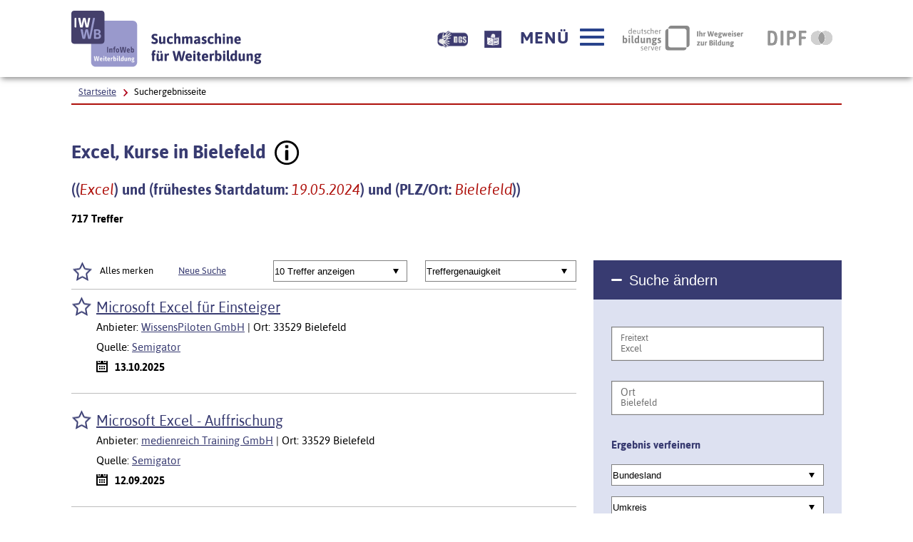

--- FILE ---
content_type: text/html; charset=utf-8
request_url: https://www.iwwb.de/kurssuche/trefferliste.html?&von=51&mtz=10&Starttag=19&Startmonat=05&Startjahr=2024&Freitext1=Excel&PLZOrt=Bielefeld
body_size: 13838
content:
<!DOCTYPE html>
<html lang="de" class="no-js pl">

<head>
  <title>Suchergebnisseite - IWWB InfoWeb Suchmaschine für Weiterbildung</title>
  <meta charset="UTF-8">
  <meta content="width=device-width, initial-scale=1.0, maximum-scale=4.0, user-scalable=1" name="viewport">
  <link rel="canonical" href="https://www.iwwb.de/kurssuche/trefferliste.html?&von=51&mtz=10&Starttag=19&Startmonat=05&Startjahr=2024&Freitext1=Excel&PLZOrt=Bielefeld" />

  <!-- Begin favicon -->
  <link rel="apple-touch-icon" sizes="60x60" href="./util/img/favicons/iwwb/apple-touch-icon.png">
  <link rel="icon" type="image/png" href="./util/img/favicons/iwwb/favicon-32x32.png" sizes="32x32">
  <link rel="icon" type="image/png" href="./util/img/favicons/iwwb/favicon-16x16.png" sizes="16x16">
  <link rel="manifest" href="./util/img/favicons/iwwb/manifest.json">
  <link rel="shortcut icon" href="./util/img/favicons/iwwb/favicon.ico">
  <meta name="msapplication-config" content="./util/img/favicons/iwwb/browserconfig.xml">
  <meta name="theme-color" content="#ffffff">

  <!-- End favicon -->

  <!--[if ! lte IE 6]><!-->
  <link href="./util/css/all.dev.css" media="all" rel="stylesheet" type="text/css" />
  <link href="./util/css/shariff.complete.css" media="all" rel="stylesheet" type="text/css" />
  <link href="./util/css/custom-style.css" media="all" rel="stylesheet" type="text/css" />
  <link href="/css/seite_iwwb.css" media="all" rel="stylesheet" type="text/css" />
  <!--<![endif]-->
  <!--[if ! lte IE 6]><!-->
  <!--[if lt IE 9]><!-->
  <script src="./util/js/libs/html5shiv/html5shiv.js"></script>
  <!--<![endif]-->
  <script src="./util/js/libs/jquery.min.js" type="text/javascript"></script>
  <script src="./util/js/libs/head.load.min.js" type="text/javascript"></script> <!-- das ist im fpp der boesewicht, der das autocomplete kaputt macht -->
  <script src="./util/js/zettings/headjs.dev.js" type="text/javascript"></script>
  <script src="./util/js/iwwb.dev.js" type="text/javascript"></script>
  <!--<![endif]-->
  <!-- (c) 2016 anatom5 perception marketing GmbH – http://www.anatom5.de – anatom5 setzt bei der Entwicklung von Kommunalportalen auf ein selbst entwickeltes HTML5-Framework, welches ständig weiter entwickelt und durch neue Features ergänzt wird. Die Zusammenstellung unterliegt dem Urheberrecht und darf nicht anderweitig verwendet werden. Der Copyright Hinweis darf nicht entfernt werden -->
<link rel="stylesheet" type="text/css" href="/kurssuche/autocomplete.css"/><script src="trefferliste.js"></script><meta name="robots" content="noindex,follow">
    <!-- Matomo -->
<script type="text/javascript">
  var _paq = window._paq = window._paq || [];
  /* tracker methods like "setCustomDimension" should be called before "trackPageView" */
  _paq.push(['trackPageView']);
  _paq.push(['enableLinkTracking']);
  (function() {
    var u="https://analyse.dipf.de/wasystem5/";
    _paq.push(['setTrackerUrl', u+'matomo.php']);
    _paq.push(['setSiteId', '11']);
    var d=document, g=d.createElement('script'), s=d.getElementsByTagName('script')[0];
    g.type='text/javascript'; g.async=true; g.src=u+'matomo.js'; s.parentNode.insertBefore(g,s);
  })();
</script>
<noscript><p><img src="https://analyse.dipf.de/wasystem5/matomo.php?idsite=11&amp;rec=1" style="border:0;" alt="" /></p></noscript>
<!-- End Matomo Code -->

</head>

<body class="a5-theme-iwwb" id="bodyId" >
<nav id="skip-top" role="navigation" aria-label="Übersprung-Navigation">
  <ul class="ym-skiplinks a5-nav-skiplinks">
    <li class="a5-nav-skiplinks-list">
      <a href="#skip-content-main" class="a5-nav-skiplinks-list-link ym-skip">zum Inhalt</a>
    </li>
    <li class="a5-nav-skiplinks-list">
      <a href="#skip-nav-main" class="a5-nav-skiplinks-list-link ym-skip">zur Navigation</a>
    </li>
    <li class="a5-nav-skiplinks-list">
      <a href="#skip-nav-meta" class="a5-nav-skiplinks-list-link ym-skip">zur Hilfsnavigation</a>
    </li>
  </ul>
</nav>
<!-- End: #skip-top .ym-skiplinks -->
 
<header id="skip-nav-main" role="banner" aria-label="Kopfbereich mit Hauptnavigation und Logo">
  <div class="a5-wrapper-outer-header">
    <div class="a5-wrapper-header ym-wrapper">
      <div class="a5-wbox-header ym-wbox ym-contain-dt">
        <h1>
      <a href="/kurssuche/startseite.html" class="svg-wrapper" title="Zur Startseite">
    <span class="ym-hideme">Zur Startseite – IWWB InfoWeb Weiterbildung Suchmaschine für Weiterbildung</span>
  <!-- svg inline -->
  <span class="svg-with-fallback">
    <img class="svg-with-fallback-svg" alt="IWWB InfoWeb Weiterbildung Suchmaschine für Weiterbildung" src="./util/img/svg/logo-iwwb.svg">
    <img class="svg-with-fallback-img" alt="IWWB InfoWeb Weiterbildung Suchmaschine für Weiterbildung" src="./util/img/png/logo-iwwb.png">
  </span>
  <!-- END: svg inline -->
  </a>
  <!-- /.svg-wrapper -->
</h1>
        <div class="float-right a5-header-right a5-sm-only">
<a href="#ym-anker-offcanvas-nav" class="svg-wrapper a5-icon-text-menu js-offcanvas-nav-toggler a5-border-gray a5-svg-hover" title="Hauptmenü öffnen" aria-label="Hauptmenü öffnen" role="button">
  <span class="a5-display-desktop">Menü</span>
  <span class="a5-svg-hover-default">
    <span class="svg-with-fallback" aria-hidden="true">
      <img class="svg-with-fallback-svg" alt="Burgermenü" src="./util/img/svg/icon_theme-menu-blau.svg">
      <img class="svg-with-fallback-img" alt="Burgermenü" src="./util/img/png/icon_theme-menu-blau.png">
    </span>
  </span>
  <span class="a5-svg-hover-active">
    <span class="svg-with-fallback" aria-hidden="true">
      <img class="svg-with-fallback-svg" alt="Burgermenü" src="./util/img/svg/icon_theme-menu-weiss.svg">
      <img class="svg-with-fallback-img" alt="Burgermenü" src="./util/img/png/icon_theme-menu-weiss.png">
    </span>
  </span>
</a>

        </div>
      </div>
      <!-- /.a5-wbox-header -->
    </div>
    <!-- /.a5-wrapper-header -->
  </div>
  <!-- /.a5-wrapper-outer-header -->
</header>

<main role="main">

<section>
  <div class="a5-section-buttons-logos ym-wrapper">
    <div class="a5-wbox-buttons-logos ym-wbox ym-contain-dt">
      <div class="float-right a5-header-right a5-desktop-only">
<a href="/information/Informationen-in-Deutscher-Gebaerdensprache-weiterbildung-61.html" title="Beschreibung unserer Angebote in Geb&auml;rdensprache" aria-label="Beschreibung unserer Angebote in Geb&auml;rdensprache" lang="de" class="bitvlink">
        <span class="ym-hideme">Beschreibung unserer Angebote in Geb&auml;rdensprache</span>
        <img class="bitvicon" alt="Gebärdensprache-Icon" src="/img/dgs_symbol.png" tyle="height:24px"></a>
<a href="/information/Infos-in-Leichter-Sprache-weiterbildung-62.html" title="Beschreibung unserer Angebote in Leichter Sprache" aria-label="Beschreibung unserer Angebote in Leichter Sprache" lang="de" class="bitvlink">
        <span class="ym-hideme">Beschreibung unserer Angebote in Leichter Sprache</span>
        <img class="bitvicon" alt="Leichte Sprache-Icon" src="/img/Leichte_sprache_logo.svg"></a>
 
<a href="#ym-anker-offcanvas-nav" class="svg-wrapper a5-icon-text-menu js-offcanvas-nav-toggler a5-svg-hover" title="Hauptmenü öffnen" aria-label="Hauptmenü öffnen" role="button">
  <span class="a5-display-desktop">Menü</span>
  <span class="a5-svg-hover-default">
    <span class="svg-with-fallback" aria-hidden="true">
      <img class="svg-with-fallback-svg" alt="Burgermenü" src="./util/img/svg/icon_theme-menu-blau.svg">
      <img class="svg-with-fallback-img" alt="Burgermenü" src="./util/img/png/icon_theme-menu-blau.png">
    </span>
  </span>
  <span class="a5-svg-hover-active">
    <span class="svg-with-fallback" aria-hidden="true">
      <img class="svg-with-fallback-svg" alt="Burgermenü" src="./util/img/svg/icon_theme-menu-weiss.svg">
      <img class="svg-with-fallback-img" alt="Burgermenü" src="./util/img/png/icon_theme-menu-weiss.png">
    </span>
  </span>
</a>
 
            <a href="https://www.bildungsserver.de/" class="a5-logo-bildungsserver-small a5-svg-hover" aria-label="Deutscher Bildungsserver Ihr Wegweiser zur Bildung" title="Deutscher Bildungsserver Ihr Wegweiser zur Bildung">
              <span class="ym-hideme">Deutscher Bildungsserver Ihr Wegweiser zur Bildung</span>
              <span class="a5-svg-hover-default">
                <img alt="Deutscher Bildungsserver" src="./util/img/svg/dbs_logo_grey_min.svg">
              </span>
              <span class="a5-svg-hover-active">
                <img alt="Deutscher Bildungsserver" src="./util/img/svg/dbs_logo_rgb_min.svg">
              </span>
            </a>
 <a href="https://www.dipf.de/" class="a5-logo-dipf-small a5-svg-hover" aria-label="DIPF | Leibniz-Institut für Bildungsforschung und Bildungsinformation" title="DIPF | Leibniz-Institut für Bildungsforschung und Bildungsinformation">
  <span class="ym-hideme">DIPF | Leibniz-Institut für Bildungsforschung und Bildungsinformation</span>
  <!-- svg inline -->
  <span class="a5-svg-hover-default">
    <span class="svg-with-fallback" aria-hidden="true">
      <img class="svg-with-fallback-svg" alt="DIPF | Leibniz-Institut für Bildungsforschung und Bildungsinformation" src="./util/img/svg/logo-dipf-fpp-pedocs-grau.svg">
      <img class="svg-with-fallback-img" alt="DIPF | Leibniz-Institut für Bildungsforschung und Bildungsinformation" src="./util/img/png/logo-dipf-fpp-pedocs-grau.png">
     </span>
  <!-- END: svg inline -->
  </span>

  <span class="a5-svg-hover-active">
      <span class="svg-with-fallback" aria-hidden="true">
        <img class="svg-with-fallback-svg" alt="DIPF | Leibniz-Institut für Bildungsforschung und Bildungsinformation" src="./util/img/svg/logo-dipf-original.svg">
        <img class="svg-with-fallback-img" alt="DIPF | Leibniz-Institut für Bildungsforschung und Bildungsinformation" src="./util/img/png/logo-dipf-original.png">
       </span>
  <!-- END: svg inline -->
  </span>
</a>
<!-- /.svg-wrapper -->

      </div>
    </div>
    <!-- /.a5-wrapper-header -->
  </div>
  <!-- /.a5-wrapper-outer-header -->
</section>
 
<section id="ariadne-pfad">
  <div class="ym-wrapper a5-breadcrumb-section">
    <div class="ym-wbox">
      <div class="a5-border-bottom-red-thin ym-contain-dt">
        <div class="float-left">
        <h2 class="ym-hideme">Ariadne Pfad:</h2>
<nav role="navigation" aria-label="Brotkrümelnavigation">
  <div class="a5-breadcrumb-nav ym-hlist">
    <ul class="a5-breadcrumb-nav__list">
      <!-- inverted section for mustache: for active links -->
      <li class="a5-breadcrumb-nav__item"><a href="/kurssuche/startseite.html" class="a5-breadcrumb-nav__link ">Startseite</a></li>
      <!-- inverted section for mustache: for active links -->
      <li class="a5-breadcrumb-nav__item"><strong class="a5-breadcrumb-nav__active ">Suchergebnisseite</strong></li>
    </ul>
    <!--end a5-breadcrumb-nav__list-->
  </div>
</nav>
<!--a5-breadcrumb-nav-->

        </div>
        <!--end float-left-->
</div>
    </div>
    <!--end ym-wbox ym-contain-dt -->
  </div>
  <!--end ym-wrapper a5-social-media-section -->
</section>

  <div class="a5-wrapper-main ym-wrapper">
    <div id="skip-content-main" class="a5-wbox-main ym-wbox">
      <h2 class="ym-hideme">Inhalt</h2>
      <article>
          <div class="ym-grid linearize-level-1 a5-spacing-bottom-normal">
            <div class="ym-g66 ym-gl">
              <div class="ym-gbox-left">
                <h3>Excel, Kurse in Bielefeld&nbsp;&nbsp;<a href="/information/Erlaeuterung-zum-Suchergebnis-weiterbildung-39.html"><img alt="Info" src="./util/img/svg/icon_info-rund-schwarz-weiss.svg"></a></h3>
                <h4>((<span class="a5-text-red a5-text-italic a5-text-normal">Excel</span>) und (frühestes Startdatum: <span class="a5-text-red a5-text-italic a5-text-normal">19.05.2024</span>) und (PLZ/Ort: <span class="a5-text-red a5-text-italic a5-text-normal">Bielefeld</span>))</h4>
<p class="a5-text-strong">717 Treffer</p>
              </div>
            </div>
          </div>

          <div class="ym-grid linearize-level-1">
            <div class="ym-g66 ym-gl">
              <div class="ym-gbox-left">
                <form class="ym-form ym-full linearize-form" id="es-form-1" > <!-- **************** form1 -->
                  <!-- <input id="markierte-merken-1" class="a5-save-button ym-primary a5-spacing-bottom-normal" value="Markierte Einträge merken - zweckentfremdet" type="submit">
                  <input id="local-storage-clear" class="a5-save-button ym-primary a5-spacing-bottom-normal" value="remove LS" type="submit"> -->
                  <fieldset class="ym-grid linearize-level-1">
                    <legend class="ym-hideme">Suche Einstellungen</legend>
                    <div class="ym-g40 ym-gl">
                      <div class="ym-gbox">
                        <input type="checkbox" id="option-all" class="a5-icon-stern-merkliste-blau" value="option-all" name="merkliste[]" />
                        <label for="option-all">Alles merken</label>
             <a href="/kurssuche/startseite.html">Neue Suche</a>
                      </div>
                    </div>
                    <div class="ym-g30 ym-gl">
                      <div class="ym-gbox">
                      <label for="mtz" class="ym-hideme">Anzahl der Treffer</label>
                      <select id="mtz" name="mtz" size="1">
                        <option value="5">5 Treffer anzeigen</option>
                        <option selected="selected" value="10">10 Treffer anzeigen</option>
                        <option value="20">20 Treffer anzeigen</option>
                        <option value="50">50 Treffer anzeigen</option>
                        <option value="100">100 Treffer anzeigen</option>
                        <option value="200">200 Treffer anzeigen</option>
                      </select>
                      </div>
                    </div>
                <div class="ym-g30 ym-gr">
                    <label class="ym-hideme" for="Sortierung">Sortieren</label>
                    <select name="Sortierung" id="Sortierung" size="1">
                      <option selected="selected" value="Treffergenauigkeit">Treffergenauigkeit</option>
                      <option value="Datum">Datum</option>
                      <option value="PLZ">PLZ</option>
                      <option value="Ort">Ort</option>
                    </select>

                </div>

                  </fieldset>


                  <dl class="a5-search-list-iwwb a5-border-top">
                    <dt itemprop="event" itemscope itemtype="http://schema.org/Event">
                      <label for="option-51" class="ym-hideme" id="label51">Eintrag merken</label>
                      <input type="checkbox" id="option-51" class="a5-icon-stern-merkliste-blau" value="iwwb_semigator_a27bf6cbba5df518b244e45f7d97b489" name="merkliste[]" aria-labelledby="merkliste51 label51" />
                      <a itemprop="url" href="https://www.semigator.de/seminare/Microsoft-Excel-fuer-Einsteiger-5445389-0" id="merkliste51" target="_blank">Microsoft Excel für Einsteiger</a>
                      <meta itemprop="name" content="Microsoft Excel für Einsteiger" />
                      <meta itemprop="description" content="Microsoft Excel für Einsteiger von WissensPiloten GmbH in 33529 Bielefeld" />
                      <meta itemprop="location" content="Bielefeld" />
                      <meta itemprop="startDate" content="2025-10-13" />
                    </dt>
                    <dd class="a5-border-bottom">
                      <p>Anbieter: <a href="/kurssuche/bildungsanbieter.html?sid=182&dbn=Semigator" target="_blank">WissensPiloten GmbH</a> | Ort: 33529 Bielefeld</p>
                      <p>Quelle: <a href="https://www.semigator.de/" target="_blank">Semigator</a></p>
                      <p><strong class="a5-icon-calendar">13.10.2025</strong></p>
                    </dd>
                    <dt itemprop="event" itemscope itemtype="http://schema.org/Event">
                      <label for="option-52" class="ym-hideme" id="label52">Eintrag merken</label>
                      <input type="checkbox" id="option-52" class="a5-icon-stern-merkliste-blau" value="iwwb_semigator_34ae8aaacb1b5d571ed795bf41e3f396" name="merkliste[]" aria-labelledby="merkliste52 label52" />
                      <a itemprop="url" href="https://www.semigator.de/seminare/Microsoft-Excel-Auffrischung-8413691-0" id="merkliste52" target="_blank">Microsoft Excel - Auffrischung</a>
                      <meta itemprop="name" content="Microsoft Excel - Auffrischung" />
                      <meta itemprop="description" content="Microsoft Excel - Auffrischung von medienreich Training GmbH in 33529 Bielefeld" />
                      <meta itemprop="location" content="Bielefeld" />
                      <meta itemprop="startDate" content="2025-09-12" />
                    </dt>
                    <dd class="a5-border-bottom">
                      <p>Anbieter: <a href="/kurssuche/bildungsanbieter.html?sid=47&dbn=Semigator" target="_blank">medienreich Training GmbH</a> | Ort: 33529 Bielefeld</p>
                      <p>Quelle: <a href="https://www.semigator.de/" target="_blank">Semigator</a></p>
                      <p><strong class="a5-icon-calendar">12.09.2025</strong></p>
                    </dd>
                    <dt itemprop="event" itemscope itemtype="http://schema.org/Event">
                      <label for="option-53" class="ym-hideme" id="label53">Eintrag merken</label>
                      <input type="checkbox" id="option-53" class="a5-icon-stern-merkliste-blau" value="iwwb_semigator_c199f32bdc9206739212387eb2a109fb" name="merkliste[]" aria-labelledby="merkliste53 label53" />
                      <a itemprop="url" href="https://www.semigator.de/seminare/Microsoft-Excel-Auffrischung-8413691-0" id="merkliste53" target="_blank">Microsoft Excel - Auffrischung</a>
                      <meta itemprop="name" content="Microsoft Excel - Auffrischung" />
                      <meta itemprop="description" content="Microsoft Excel - Auffrischung von medienreich Training GmbH in 33529 Bielefeld" />
                      <meta itemprop="location" content="Bielefeld" />
                      <meta itemprop="startDate" content="2025-10-10" />
                    </dt>
                    <dd class="a5-border-bottom">
                      <p>Anbieter: <a href="/kurssuche/bildungsanbieter.html?sid=47&dbn=Semigator" target="_blank">medienreich Training GmbH</a> | Ort: 33529 Bielefeld</p>
                      <p>Quelle: <a href="https://www.semigator.de/" target="_blank">Semigator</a></p>
                      <p><strong class="a5-icon-calendar">10.10.2025</strong></p>
                    </dd>
                    <dt itemprop="event" itemscope itemtype="http://schema.org/Event">
                      <label for="option-54" class="ym-hideme" id="label54">Eintrag merken</label>
                      <input type="checkbox" id="option-54" class="a5-icon-stern-merkliste-blau" value="iwwb_semigator_99f36ad55fc095538bf94dfbcae2e0f1" name="merkliste[]" aria-labelledby="merkliste54 label54" />
                      <a itemprop="url" href="https://www.semigator.de/seminare/Microsoft-Excel-Auffrischung-8413691-0" id="merkliste54" target="_blank">Microsoft Excel - Auffrischung</a>
                      <meta itemprop="name" content="Microsoft Excel - Auffrischung" />
                      <meta itemprop="description" content="Microsoft Excel - Auffrischung von medienreich Training GmbH in 33529 Bielefeld" />
                      <meta itemprop="location" content="Bielefeld" />
                      <meta itemprop="startDate" content="2025-11-14" />
                    </dt>
                    <dd class="a5-border-bottom">
                      <p>Anbieter: <a href="/kurssuche/bildungsanbieter.html?sid=47&dbn=Semigator" target="_blank">medienreich Training GmbH</a> | Ort: 33529 Bielefeld</p>
                      <p>Quelle: <a href="https://www.semigator.de/" target="_blank">Semigator</a></p>
                      <p><strong class="a5-icon-calendar">14.11.2025</strong></p>
                    </dd>
                    <dt itemprop="event" itemscope itemtype="http://schema.org/Event">
                      <label for="option-55" class="ym-hideme" id="label55">Eintrag merken</label>
                      <input type="checkbox" id="option-55" class="a5-icon-stern-merkliste-blau" value="iwwb_semigator_ec4bced682dea34869454319885764fd" name="merkliste[]" aria-labelledby="merkliste55 label55" />
                      <a itemprop="url" href="https://www.semigator.de/seminare/Microsoft-Excel-Auffrischung-8413691-0" id="merkliste55" target="_blank">Microsoft Excel - Auffrischung</a>
                      <meta itemprop="name" content="Microsoft Excel - Auffrischung" />
                      <meta itemprop="description" content="Microsoft Excel - Auffrischung von medienreich Training GmbH in 33529 Bielefeld" />
                      <meta itemprop="location" content="Bielefeld" />
                      <meta itemprop="startDate" content="2025-12-12" />
                    </dt>
                    <dd class="a5-border-bottom">
                      <p>Anbieter: <a href="/kurssuche/bildungsanbieter.html?sid=47&dbn=Semigator" target="_blank">medienreich Training GmbH</a> | Ort: 33529 Bielefeld</p>
                      <p>Quelle: <a href="https://www.semigator.de/" target="_blank">Semigator</a></p>
                      <p><strong class="a5-icon-calendar">12.12.2025</strong></p>
                    </dd>
                    <dt itemprop="event" itemscope itemtype="http://schema.org/Event">
                      <label for="option-56" class="ym-hideme" id="label56">Eintrag merken</label>
                      <input type="checkbox" id="option-56" class="a5-icon-stern-merkliste-blau" value="iwwb_semigator_f26bca39a0169dd5f41676bf011281d9" name="merkliste[]" aria-labelledby="merkliste56 label56" />
                      <a itemprop="url" href="https://www.semigator.de/seminare/Microsoft-Excel-Auffrischung-8413691-0" id="merkliste56" target="_blank">Microsoft Excel - Auffrischung</a>
                      <meta itemprop="name" content="Microsoft Excel - Auffrischung" />
                      <meta itemprop="description" content="Microsoft Excel - Auffrischung von medienreich Training GmbH in 33529 Bielefeld" />
                      <meta itemprop="location" content="Bielefeld" />
                      <meta itemprop="startDate" content="2026-01-08" />
                    </dt>
                    <dd class="a5-border-bottom">
                      <p>Anbieter: <a href="/kurssuche/bildungsanbieter.html?sid=47&dbn=Semigator" target="_blank">medienreich Training GmbH</a> | Ort: 33529 Bielefeld</p>
                      <p>Quelle: <a href="https://www.semigator.de/" target="_blank">Semigator</a></p>
                      <p><strong class="a5-icon-calendar">08.01.2026</strong></p>
                    </dd>
                    <dt itemprop="event" itemscope itemtype="http://schema.org/Event">
                      <label for="option-57" class="ym-hideme" id="label57">Eintrag merken</label>
                      <input type="checkbox" id="option-57" class="a5-icon-stern-merkliste-blau" value="iwwb_semigator_39843563452bf1f789cba4ee1f6d73cd" name="merkliste[]" aria-labelledby="merkliste57 label57" />
                      <a itemprop="url" href="https://www.semigator.de/seminare/Microsoft-Excel-Auffrischung-8413691-0" id="merkliste57" target="_blank">Microsoft Excel - Auffrischung</a>
                      <meta itemprop="name" content="Microsoft Excel - Auffrischung" />
                      <meta itemprop="description" content="Microsoft Excel - Auffrischung von medienreich Training GmbH in 33529 Bielefeld" />
                      <meta itemprop="location" content="Bielefeld" />
                      <meta itemprop="startDate" content="2026-02-05" />
                    </dt>
                    <dd class="a5-border-bottom">
                      <p>Anbieter: <a href="/kurssuche/bildungsanbieter.html?sid=47&dbn=Semigator" target="_blank">medienreich Training GmbH</a> | Ort: 33529 Bielefeld</p>
                      <p>Quelle: <a href="https://www.semigator.de/" target="_blank">Semigator</a></p>
                      <p><strong class="a5-icon-calendar">05.02.2026</strong></p>
                    </dd>
                    <dt itemprop="event" itemscope itemtype="http://schema.org/Event">
                      <label for="option-58" class="ym-hideme" id="label58">Eintrag merken</label>
                      <input type="checkbox" id="option-58" class="a5-icon-stern-merkliste-blau" value="iwwb_semigator_c67e5feeea37a515df2f33ac626b1d14" name="merkliste[]" aria-labelledby="merkliste58 label58" />
                      <a itemprop="url" href="https://www.semigator.de/seminare/Microsoft-Excel-Auffrischung-8413691-0" id="merkliste58" target="_blank">Microsoft Excel - Auffrischung</a>
                      <meta itemprop="name" content="Microsoft Excel - Auffrischung" />
                      <meta itemprop="description" content="Microsoft Excel - Auffrischung von medienreich Training GmbH in 33529 Bielefeld" />
                      <meta itemprop="location" content="Bielefeld" />
                      <meta itemprop="startDate" content="2026-03-05" />
                    </dt>
                    <dd class="a5-border-bottom">
                      <p>Anbieter: <a href="/kurssuche/bildungsanbieter.html?sid=47&dbn=Semigator" target="_blank">medienreich Training GmbH</a> | Ort: 33529 Bielefeld</p>
                      <p>Quelle: <a href="https://www.semigator.de/" target="_blank">Semigator</a></p>
                      <p><strong class="a5-icon-calendar">05.03.2026</strong></p>
                    </dd>
                    <dt itemprop="event" itemscope itemtype="http://schema.org/Event">
                      <label for="option-59" class="ym-hideme" id="label59">Eintrag merken</label>
                      <input type="checkbox" id="option-59" class="a5-icon-stern-merkliste-blau" value="iwwb_semigator_7b54f07edcba14d3b51cd6c4b4bb4822" name="merkliste[]" aria-labelledby="merkliste59 label59" />
                      <a itemprop="url" href="https://www.semigator.de/seminare/Microsoft-Excel-Auffrischung-8413691-0" id="merkliste59" target="_blank">Microsoft Excel - Auffrischung</a>
                      <meta itemprop="name" content="Microsoft Excel - Auffrischung" />
                      <meta itemprop="description" content="Microsoft Excel - Auffrischung von medienreich Training GmbH in 33529 Bielefeld" />
                      <meta itemprop="location" content="Bielefeld" />
                      <meta itemprop="startDate" content="2026-04-09" />
                    </dt>
                    <dd class="a5-border-bottom">
                      <p>Anbieter: <a href="/kurssuche/bildungsanbieter.html?sid=47&dbn=Semigator" target="_blank">medienreich Training GmbH</a> | Ort: 33529 Bielefeld</p>
                      <p>Quelle: <a href="https://www.semigator.de/" target="_blank">Semigator</a></p>
                      <p><strong class="a5-icon-calendar">09.04.2026</strong></p>
                    </dd>
                    <dt itemprop="event" itemscope itemtype="http://schema.org/Event">
                      <label for="option-60" class="ym-hideme" id="label60">Eintrag merken</label>
                      <input type="checkbox" id="option-60" class="a5-icon-stern-merkliste-blau" value="iwwb_semigator_566a795b1d8c38ea5e4981c742cc2c8a" name="merkliste[]" aria-labelledby="merkliste60 label60" />
                      <a itemprop="url" href="https://www.semigator.de/seminare/Microsoft-Excel-Auffrischung-8413691-0" id="merkliste60" target="_blank">Microsoft Excel - Auffrischung</a>
                      <meta itemprop="name" content="Microsoft Excel - Auffrischung" />
                      <meta itemprop="description" content="Microsoft Excel - Auffrischung von medienreich Training GmbH in 33529 Bielefeld" />
                      <meta itemprop="location" content="Bielefeld" />
                      <meta itemprop="startDate" content="2026-05-07" />
                    </dt>
                    <dd class="a5-border-bottom">
                      <p>Anbieter: <a href="/kurssuche/bildungsanbieter.html?sid=47&dbn=Semigator" target="_blank">medienreich Training GmbH</a> | Ort: 33529 Bielefeld</p>
                      <p>Quelle: <a href="https://www.semigator.de/" target="_blank">Semigator</a></p>
                      <p><strong class="a5-icon-calendar">07.05.2026</strong></p>
                    </dd>
                   </dl>
                  <input type="checkbox" id="option-all2" class="a5-icon-stern-merkliste-blau" value="option-all" name="merkliste[]" />
                  <label for="option-all2">Alles merken</label>
                  <!-- <input id="submit-2" class="a5-save-button ym-primary a5-spacing-bottom-normal a5-spacing-top-normal a5-display-block" value="Markierte Einträge merken" type="submit"> -->
<input type="hidden" name="von" value="1"><input type="hidden" name="Starttag" value="19"><input type="hidden" name="Startmonat" value="05"><input type="hidden" name="Startjahr" value="2024"><input type="hidden" name="Freitext1" value="Excel"><input type="hidden" name="PLZOrt" value="Bielefeld">
                </form> <!-- *************** end form1 -->
                <!-- end -->
    <nav class="ym-hlist a5-nav-pagination float-right " role="navigation" aria-label="Pagination">
                  <ul class="a5-nav-pagination__list">

                    <li class="a5-nav-pagination__item">
                      <a href="/kurssuche/trefferliste.html?&amp;von=41&amp;mtz=10&amp;Starttag=19&amp;Startmonat=05&amp;Startjahr=2024&amp;Freitext1=Excel&amp;PLZOrt=Bielefeld" class="svg-wrapper a5-svg-hover" aria-label="Zurück" title="Zurück">
                        <span class="ym-hideme">Zurück</span>
                        <!-- svg inline -->
                        <span class="a5-svg-hover-default">
                          <span class="svg-with-fallback" aria-hidden="true">
                            <img class="svg-with-fallback-svg" alt="Button" src="./util/img/svg/icon_theme-pfeil-zurueck.svg">
                            <img class="svg-with-fallback-img" alt="Button" src="./util/img/png/icon_theme-pfeil-zurueck.png">
                          </span>
                        </span>
                        <span class="a5-svg-hover-active">
                          <span class="svg-with-fallback" aria-hidden="true">
                            <img class="svg-with-fallback-svg" alt="Button" src="./util/img/svg/icon_theme-pfeil-zurueck-weiss.svg">
                            <img class="svg-with-fallback-img" alt="Button" src="./util/img/png/icon_theme-pfeil-zurueck-weiss.png">
                          </span>
                        </span>
                        <!-- END: svg inline -->
                      </a>
                      <!-- /.svg-wrapper -->
                    </li>
                    <li class="a5-nav-pagination__item"><a href="/kurssuche/trefferliste.html?&amp;von=1&amp;mtz=10&amp;Starttag=19&amp;Startmonat=05&amp;Startjahr=2024&amp;Freitext1=Excel&amp;PLZOrt=Bielefeld" aria-label="Seite: 1" title="Seite: 1">1</a></li>
                    <li class="a5-nav-pagination__item"><a href="/kurssuche/trefferliste.html?&amp;von=11&amp;mtz=10&amp;Starttag=19&amp;Startmonat=05&amp;Startjahr=2024&amp;Freitext1=Excel&amp;PLZOrt=Bielefeld" aria-label="Seite: 2" title="Seite: 2">2</a></li>
                    <li class="a5-nav-pagination__item"><a href="/kurssuche/trefferliste.html?&amp;von=21&amp;mtz=10&amp;Starttag=19&amp;Startmonat=05&amp;Startjahr=2024&amp;Freitext1=Excel&amp;PLZOrt=Bielefeld" aria-label="Seite: 3" title="Seite: 3">3</a></li>
                    <li class="a5-nav-pagination__item"><a href="/kurssuche/trefferliste.html?&amp;von=31&amp;mtz=10&amp;Starttag=19&amp;Startmonat=05&amp;Startjahr=2024&amp;Freitext1=Excel&amp;PLZOrt=Bielefeld" aria-label="Seite: 4" title="Seite: 4">4</a></li>
                    <li class="a5-nav-pagination__item"><a href="/kurssuche/trefferliste.html?&amp;von=41&amp;mtz=10&amp;Starttag=19&amp;Startmonat=05&amp;Startjahr=2024&amp;Freitext1=Excel&amp;PLZOrt=Bielefeld" aria-label="Seite: 5" title="Seite: 5">5</a></li>
                    <li class="a5-nav-pagination__item a5-nav-pagination__active" aria-current="page"><span class="ym-hideme">Seite:</span> <strong>6</strong></li>
                    <li class="a5-nav-pagination__item"><a href="/kurssuche/trefferliste.html?&amp;von=61&amp;mtz=10&amp;Starttag=19&amp;Startmonat=05&amp;Startjahr=2024&amp;Freitext1=Excel&amp;PLZOrt=Bielefeld" aria-label="Seite: 7" title="Seite: 7">7</a></li>
                    <li class="a5-nav-pagination__item"><a href="/kurssuche/trefferliste.html?&amp;von=71&amp;mtz=10&amp;Starttag=19&amp;Startmonat=05&amp;Startjahr=2024&amp;Freitext1=Excel&amp;PLZOrt=Bielefeld" aria-label="Seite: 8" title="Seite: 8">8</a></li>
                    <li class="a5-nav-pagination__item"><a href="/kurssuche/trefferliste.html?&amp;von=81&amp;mtz=10&amp;Starttag=19&amp;Startmonat=05&amp;Startjahr=2024&amp;Freitext1=Excel&amp;PLZOrt=Bielefeld" aria-label="Seite: 9" title="Seite: 9">9</a></li>
                    <li class="a5-nav-pagination__item"><a href="/kurssuche/trefferliste.html?&amp;von=91&amp;mtz=10&amp;Starttag=19&amp;Startmonat=05&amp;Startjahr=2024&amp;Freitext1=Excel&amp;PLZOrt=Bielefeld" aria-label="Seite: 10" title="Seite: 10">10</a></li>
                    <li class="a5-nav-pagination__item">
                      <a href="/kurssuche/trefferliste.html?&amp;von=61&amp;mtz=10&amp;Starttag=19&amp;Startmonat=05&amp;Startjahr=2024&amp;Freitext1=Excel&amp;PLZOrt=Bielefeld" class="svg-wrapper a5-svg-hover" aria-label="Weiter" title="Weiter">
                        <span class="ym-hideme">Weiter</span>
                        <!-- svg inline -->
                        <span class="a5-svg-hover-default">
                          <span class="svg-with-fallback" aria-hidden="true">
                            <img class="svg-with-fallback-svg" alt="Button" src="./util/img/svg/icon_theme-pfeil-weiter.svg">
                            <img class="svg-with-fallback-img" alt="Button" src="./util/img/png/icon_theme-pfeil-weiter.png">
                          </span>
                        </span>
                        <span class="a5-svg-hover-active">
                          <span class="svg-with-fallback" aria-hidden="true">
                            <img class="svg-with-fallback-svg" alt="Button" src="./util/img/svg/icon_theme-pfeil-weiter-weiss.svg">
                            <img class="svg-with-fallback-img" alt="Button" src="./util/img/png/icon_theme-pfeil-weiter-weiss.png">
                          </span>
                        </span>
                        <!-- END: svg inline -->
                      </a>
                      <!-- /.svg-wrapper -->
                    </li>
                  </ul>
                </nav>
              </div>
            </div> <!-- ym-g66 ym-gl -->

            <!-- rechte spalte -->

            <div class="ym-g33 ym-gr">            <!-- Dauerbefragung Anfang -->
<!--           
            <div class="ym-gbox-right">
              <div id="umfrage" >
                Sind Sie mit dem Verlauf und dem Ergebnis Ihrer Suche zufrieden? <a href="https://die-bonn.limequery.com/498667?lang=de" target="_blank" aria-label="Zur Befragung, Link öffnet neues Fenster" title="Zur Befragung, Link öffnet neues Fenster">Bewerten Sie hier Ihr Sucherlebnis</a> und helfen Sie uns dabei, unser Angebot zu verbessern.
              </div>
            </div>
-->            
            <!-- Dauerbefragung Ende -->
<div class="ym-gbox-right"><script type="text/javascript">
  var selected_index = new Object();
  var max_divs;

  function get_selected_index(element, listenfeld) {
    var id = element.id;
    var nr = Number(id.replace(listenfeld,""));
    return nr;
  }
  function feld_is_shown(listenfeld) {
    if(document.getElementById(listenfeld).style.display == "none") {
      return 0;
    }
    else {
      return 1;
    }
  }

  function moveUp(inputbox,listenfeld) {
    if(selected_index[inputbox] > 0) {
      selected_index[inputbox] = selected_index[inputbox] - 1;
    }
    //cp hier weiter schauen
    if(selected_index[inputbox] > 0) {
      document.getElementById(listenfeld+'-'+selected_index[inputbox]).className = "selection selected";
      document.getElementById(inputbox).value =
        decodeURI(document.getElementById(listenfeld+'-'+selected_index[inputbox]).getAttribute("uebernahmewert"));
    }
    else {
      document.getElementById(inputbox).value =
        decodeURI(document.getElementById("ur_wert_"+inputbox).value);
      show_hide(listenfeld,"none");
    }
    if(max_divs > 0) {
      // console.log('EINS');
      document.getElementById(listenfeld+'-'+(selected_index[inputbox]+1)).className = "selection";
    }
    return false;
  }
  function moveDown(inputbox,listenfeld) {
    if(feld_is_shown(listenfeld) == 0) {
      show_hide(listenfeld,"inline");
      //selected_index[inputbox] = 1;
    }
    else if(selected_index[inputbox] < 1 && max_divs > 0) {
      selected_index[inputbox] = 1;
    }
    else if(selected_index[inputbox] < max_divs) {
      // console.log('ZWEI');
      document.getElementById(listenfeld+'-'+(selected_index[inputbox])).className = "selection";
      selected_index[inputbox] = selected_index[inputbox] + 1;
    }
    if(selected_index[inputbox]) {
      document.getElementById(listenfeld+'-'+selected_index[inputbox]).className = "selection selected";
      document.getElementById(inputbox).value =
        decodeURI(document.getElementById(listenfeld+'-'+selected_index[inputbox]).getAttribute("uebernahmewert"));
    }
  }
  function disableKeys(e, listenfeld, inputbox)
  {
    var code;
    if (!e) e = window.event;
    if (e.keyCode) code = e.keyCode;
    else if (e.which) code = e.which;

    if(code == 13) {
      if(feld_is_shown(listenfeld) && selected_index[inputbox] > 0) {
        show_hide(listenfeld,"none");
        return false;
      }
      return true;
    }
    else if(code == 9) {
      if(feld_is_shown(listenfeld)) {
        show_hide(listenfeld,"none");
      }
    }
    else if(code == 27) { //KEY_ESC:
        if(feld_is_shown(listenfeld)) {
          show_hide(listenfeld,"none");
          if(document.getElementById("ur_wert_"+inputbox).value)
            document.getElementById(inputbox).value =
              decodeURI(document.getElementById("ur_wert_"+inputbox).value);
          if(selected_index[inputbox]>0) {
            // console.log('DREI');
            document.getElementById(listenfeld+'-'+selected_index[inputbox]).className = "selection";
          }
        }
        return false;
    }
    return true;
  }
  function remove_selection(listenfeld, inputbox) {
    if(selected_index[inputbox]) {
      // console.log('VIER');
      document.getElementById(listenfeld+'-'+selected_index[inputbox]).className = "selection";
    }
  }
  Array.prototype.inArray = function (value) {
    // Returns true if the passed value is found in the
    // array. Returns false if it is not.
    var inArray_i;
    for (inArray_i=0; inArray_i < this.length; inArray_i++) {
      // Matches identical (===), not just similar (==).
      if(this[inArray_i] === value) return true;
    }
    return false;
  };

  function show_hide(id,display_style) {
    var element = document.getElementById(id);
    if(!element) return false;
    if(display_style == 'block') element.style.display = 'block';
    else if(display_style == 'none') element.style.display = 'none';
    else if(display_style == 'inline') element.style.display = 'inline';
    return false;
  }
  
</script>
<script type="text/javascript">
      function hide_suggestion_list() {
        show_hide("autocompletePLZOrt","none");
      }

      function entferne_autocompleteOff() {
        document.getElementById("PLZOrt").setAttribute("autocomplete", "on");
      }


      var obj = document.getElementsByTagName("body")[0];
      var type = "click";
      var fn = hide_suggestion_list;
      if (obj.addEventListener) {
        obj.addEventListener(type,fn,false);
      }
      else if (obj.attachEvent) {
        obj["e"+type+fn] = fn;
        obj[type+fn] = function() { obj["e"+type+fn]( window.event ); }
        obj.attachEvent("on"+type, obj[type+fn] );
      }
</script>
<script type="text/javascript">
    
    var PLZOrtAutocomplete_werte = new Array('PLZOrt');

  function showSuggestions_PLZOrt(element, e, str, selectbox, inputbox, listenfeld) {
  // console.log('listenfeld=='+listenfeld);
    var listenfeld_object = document.getElementById(listenfeld);
    max_divs = listenfeld_object.getElementsByTagName("div").length;
    var code;
    if (!e) e = window.event;
    if (e.keyCode) code = e.keyCode;
    else if (e.which) code = e.which;
    switch (code) {
      case 9: //KEY_TAB:
        if(feld_is_shown(listenfeld)) {
          show_hide(listenfeld,"none");
          return false;
        }
        return true;
      break;
      case 13: //KEY_RETURN:

        if(feld_is_shown(listenfeld) && selected_index[inputbox] > 0) {
          show_hide(listenfeld,"none");
          return false;
        }
        return true;
      break;
      case 27: //KEY_ESC:
        if(feld_is_shown(listenfeld)) {
          show_hide(listenfeld,"none");
          if(document.getElementById("ur_wert_"+inputbox).value)
            document.getElementById(inputbox).value =
              document.getElementById("ur_wert_"+inputbox).value;
          if(selected_index[inputbox]>0) {
            // console.log('FUENF');
            document.getElementById(listenfeld+'-'+selected_index[inputbox]).className = "selection";
          }
        }
        return false;
      break;
      case 38: //KEY_UP:
        if(feld_is_shown(listenfeld)) moveUp(inputbox,listenfeld);
        return false;
      break;
      case 40: //KEY_DOWN:
        if(selected_index[inputbox] <= max_divs) moveDown(inputbox,listenfeld);
        return false;
      break;
    }
var suchfeld;
var offset = document.getElementById(inputbox).selectionStart;
var extra_params = new Array();
extra_params.push('offset='+offset);

    if ( typeof showSuggestions_PLZOrt.counter == 'undefined' ) {
        showSuggestions_PLZOrt.counter = 0;
    }

    if(typeof(document.getElementById(selectbox).value=='string')) {
      suchfeld = document.getElementById(selectbox).value;
    }
    else {
      select=document.getElementsByName(selectbox)[0];
      suchfeld = select.options[select.selectedIndex].value;
    }
    
    if(PLZOrtAutocomplete_werte.inArray(suchfeld)) {
      if(str.trim() == "" || str.length <= 0) {
        document.getElementById(listenfeld).innerHTML="";
        show_hide(listenfeld,"none");
        return false;
      }
      else {
        var xmlhttp_PLZOrt;
        if(window.XMLHttpRequest) {
          // code for IE7+, Firefox, Chrome, Opera, Safari
          xmlhttp_PLZOrt=new XMLHttpRequest();
        }
        else {
          // code for IE6, IE5
          xmlhttp_PLZOrt=new ActiveXObject("Microsoft.XMLHTTP");
        }

        showSuggestions_PLZOrt.counter++;
        xmlhttp_PLZOrt.counter=showSuggestions_PLZOrt.counter;

        xmlhttp_PLZOrt.onreadystatechange=function() {          
          if(xmlhttp_PLZOrt.readyState==4 && xmlhttp_PLZOrt.status==200) {
          var myValue=xmlhttp_PLZOrt.responseText;
            if (showSuggestions_PLZOrt.counter == this.counter) {
              if(myValue == "") {
                show_hide(listenfeld,"none");
              }
              else {
                // console.log('SETZE INNERHTML');
            // console.log('MYVALUE=='+myValue);

                document.getElementById(listenfeld).innerHTML=myValue;
                show_hide(listenfeld,"inline");
                selected_index[inputbox] = 0;
              }
              // alert(xmlhttp_PLZOrt.responseText);
              // console.log(xmlhttp_PLZOrt.responseText);
              // console.log('Nochmal listenfeld=='+listenfeld);              
              // console.log(document.getElementById(listenfeld));
            
              // console.log(document.getElementById(listenfeld).innerHTML);
            }
            else {
              // alert("counter falsch: showSuggestions_PLZOrt.counter A=="+showSuggestions_PLZOrt.counter+" B=="+this.counter);
            }
          }
        }
        var add_parameter;
        if(extra_params) add_parameter = '&'+extra_params.join('&');
        else add_parameter = "";
        var lf=String(listenfeld);
        if ( lf.indexOf("register") >=0  && (str.length<3)) {
        } else {
          xmlhttp_PLZOrt.open("GET","/kurssuche/get_schlagwort.php?suchfeld="+suchfeld+"&suchwert="+str+"&inputbox="+inputbox+"&listenfeld="+listenfeld+add_parameter,true);
          xmlhttp_PLZOrt.send();
        }
      }
    }
    return false;
  }
</script>

                <!-- *************** suche aendern -->
                <div class="js-accordion a5-accordion-wrapper ">
                  <h4 class="js-accordion-header a5-accordion-header a5-bg-color-primary a5-h6">
                    Suche ändern
                  </h4>
                  <div class="js-accordion-content a5-accordion-content a5-bg-color-second is-opened">
                    <form class="ym-form ym-full linearize-form"> <!-- ************** suche aendern form -->
                    <input type="hidden" name="mtz" value="10">
                    <input type="hidden" name="Sortierung" value="Treffergenauigkeit">

                      <div class="ym-fbox form-group-floating-label">
                        <input type="text" name="Freitext1" id="Freitext1" placeholder="Freitext" value="Excel">
                        <label class="floating-label" for="Freitext1">Freitext</label>
                      </div>
                      <div class="ym-fbox form-group-floating-label">
        <input type="text" name="PLZOrt" id="PLZOrt" value="Bielefeld" title="Sie können entweder eine oder mehrere Postleitzahl(en) oder einen oder mehrere Ort(e) eintragen aber nicht (!) PLZ und Ort. Es ist oft sinnvoll, nur die Anfangsziffer(n) der Postleitzahl(en) einzutragen, um einen größeren Suchbereich zu spezifizieren (z.B. '7' oder '16', aber auch '20, 21, 22'). Für Orte sind auch Platzhalter (z.B. Hamb*, Frankf*) erlaubt." placeholder="Ort" onkeypress="return disableKeys(event,'autocompletePLZOrt','PLZOrt')" onkeydown="return disableKeys(event,'autocompletePLZOrt','PLZOrt')" onkeyup="showSuggestions_PLZOrt(this,event,this.value,'PLZOrtAutocomplete','PLZOrt','autocompletePLZOrt','/kurssuche/get_schlagwort.php')" onfocus="document.getElementById('PLZOrt').setAttribute('autocomplete', 'off');" /><div id="autocompletePLZOrt" class="suggestions"></div>

<script type="text/javascript">
  selected_index["PLZOrt"] = 0;
</script>

         <label for="PLZOrt" class="floating-label" >Ort</label><input type="hidden" name="PLZOrtAutocomplete" id="PLZOrtAutocomplete" value="PLZOrt" >
<script type="text/javascript">
    document.getElementById("PLZOrt").setAttribute("autocomplete", "off")</script>
</div>

                      <fieldset>
                        <legend>Ergebnis verfeinern</legend>
                <div class="ym-fbox">
                    <label class="ym-hideme" for="Bundesland">Bundesland</label>
                    <select name="Bundesland" id="Bundesland" size="1" title="Durch Auswahl eines Bundeslandes können Sie die Suche auf Angebote begrenzen, die in diesem Bundesland stattfinden.">
                      <option value="-1" selected="selected" disabled="disabled">Bundesland</option>
                      <option value="alle">alle Bundesländer</option>
                      <option value="baw">Baden-Württemberg</option>
                      <option value="bay">Bayern</option>
                      <option value="bln">Berlin</option>
                      <option value="bra">Brandenburg</option>
                      <option value="bre">Bremen</option>
                      <option value="hh">Hamburg</option>
                      <option value="hes">Hessen</option>
                      <option value="mvp">Mecklenburg-Vorpommern</option>
                      <option value="nds">Niedersachsen</option>
                      <option value="nrw">Nordrhein-Westfalen</option>
                      <option value="rpf">Rheinland-Pfalz</option>
                      <option value="saa">Saarland</option>
                      <option value="sac">Sachsen</option>
                      <option value="san">Sachsen-Anhalt</option>
                      <option value="slh">Schleswig-Holstein</option>
                      <option value="thu">Thüringen</option>
                    </select>
                 </div>
                <div class="ym-fbox">
                    <label class="ym-hideme" for="umkreis">Umkreis</label>
                    <select name="umkreis" id="umkreis" size="1" title="Bitte wählen Sie einen Umkreis um den Ort oder den PLZ-Bezirk aus, in dem Sie Kurse finden möchten.">
                      <option value="-1" selected="selected" disabled="disabled">Umkreis</option>
                      <option value="0">kein</option>
                      <option value="10">10 Kilometer</option>
                      <option value="20">20 Kilometer</option>
                      <option value="50">50 Kilometer</option>
                      <option value="100">100 Kilometer</option>
                    </select>
                 </div>
                <div class="ym-fbox">
                    <label class="ym-hideme" for="Startmonat">Start der Weiterbildung</label>
                    <select name="Startmonat" id="Startmonat" size="1" title="Start der Weiterbildung">
                      <option value="1">Januar</option>
                      <option value="2">Februar</option>
                      <option value="3">März</option>
                      <option value="4">April</option>
                      <option selected="selected" value="5">Mai</option>
                      <option value="6">Juni</option>
                      <option value="7">Juli</option>
                      <option value="8">August</option>
                      <option value="9">September</option>
                      <option value="10">Oktober</option>
                      <option value="11">November</option>
                      <option value="12">Dezember</option>
                    </select>
                 </div>


                        <div class="ym-grid a5-linearize-level-1">
                          <div class="ym-g50 ym-gl">
                            <div class="ym-gbox-left">
                              <label for="Startjahr" class="ym-hideme">Jahr</label>
                              <select name="Startjahr" id="Startjahr" size="1">
                                <option value="0" disabled="disabled">Jahr</option>
                                <option value="2025">2025</option>
                                <option value="2026">2026</option>
                                <option value="2027">2027</option>
                              </select>
                            </div>
                          </div>
                          <div class="ym-g50 ym-gl a5-spacing-top-small">
                            <input type="checkbox" name="termine" id="termine" value="1">
                            <label for="termine">Nur mit Termin</label>
                          </div>
                        </div>
                <div class="ym-fbox">
                    <label class="ym-hideme" for="Angebotsform">Angebotsform</label>
                    <select name="Angebotsform" id="Angebotsform" size="1" title="Hier können Sie eine Angebotsform auswählen. Ohne Auswahl werden alle Angebotsformen angezeigt.">
                      <option selected="selected" value="0">alle Angebotsformen</option>
                      <option value="1">Seminare/Präsenzangebote</option>
                      <option value="2">Fernunterricht/Fernstudium</option>
                      <option value="3">CBT/WBT/E-Learning</option>
                      <option value="4">Fernunterricht/Fernstudium+CBT/WBT/E-Learning</option>
                    </select>
                 </div>
<div class="ym-fbox">
                      <input type="checkbox" name="vhskurse" id="vhskurse" value="1">
                      <label for="vhskurse">Nur Kurse von VHS-Kursfinder</label>
          </div>

                        <div class="ym-fbox">
                          <input type="checkbox" name="anbieterSuche" id="anbieterSuche" value="1">
                          <label for="anbieterSuche">Nur Anbieter anzeigen</label>
                        </div>

                      </fieldset>

                      <div id="form-extendet-buttons">
                        <input id="submit-3" class="a5-save-button ym-primary" value="Anwenden" type="submit">
                        <input id="reset" class="a5-delete-button ym-primary" value="Eingaben löschen" type="reset">
                      </div>

                    </form>
                  </div>
                </div>
                <!-- *************** end suche aendern -->

                <!-- *************** merkzettel accordion -->
                <div class="js-accordion a5-accordion-wrapper ">
                  <h4 class="js-accordion-header a5-accordion-header a5-bg-color-primary a5-h6">
                    Merkliste (<span class="mzAnzahl">0</span>)
                  </h4>
                  <div class="js-accordion-content a5-accordion-content a5-bg-color-second">
                    <p class="a5-text-align-right">
                      <a href="/kurssuche/merkzettel.html" id="merkzettel-link" class="a5-arrow-right">Zur gesamten Merkliste</a>
                    </p>
                    <form class="a5-merkliste" action="#" method="post" data-limit="5" data-increment="4" >
                      <dl>
                        <!-- eintraege werden per javascript geladen -->
                      <noscript>Zur Benutzung der Merkliste wird Javascript benötigt</noscript>
                      </dl>
                      <button type="submit" id="mehr"><span>Mehr anzeigen</span></button>
                    </form>
                  </div>
                </div>
                <!-- *************** end merkzettel accordion -->

                <!-- *************** beratungsstellen accordion -->
                <div class="js-accordion a5-accordion-wrapper ">
                  <h4 class="js-accordion-header a5-accordion-header a5-bg-color-primary a5-h6">
                    Beratungsstellen in der Nähe
                  </h4>
                  <div class="js-accordion-content a5-accordion-content a5-bg-color-second">

                    <p>
                      <a href="/beratungssuche/OstWestfalenLippe-GmbH-Regionalagentur-OWL-in-Kooperation-mit-den-Wirtschaftsfoerderern-in-OWL-Bielefeld-institutionen-1270.html" title="OstWestfalenLippe GmbH - Regionalagentur OWL in Kooperation mit den Wirtschaftsförderern in OWL - Bielefeld in Bielefeld">OstWestfalenLippe GmbH - Regionalagentur OWL in Kooperation mit den Wirtschaftsförderern in OWL - Bielefeld</a> 33602 Bielefeld
                    </p>
                    <p>
                      <a href="/beratungssuche/Handwerkskammer-OWL-zu-Bielefeld-Berufsbildungszentrum-BBZ-institutionen-1272.html" title="Handwerkskammer OWL zu Bielefeld Berufsbildungszentrum - BBZ in Bielefeld">Handwerkskammer OWL zu Bielefeld Berufsbildungszentrum - BBZ</a> 33613  Bielefeld
                    </p>
                    <p>
                      <a href="/beratungssuche/Volkshochschule-Bielefeld-institutionen-1273.html" title="Volkshochschule VHS Bielefeld in Bielefeld">Volkshochschule Bielefeld</a> 33607 Bielefeld
                    </p>
                    <p>
                      <a href="/beratungssuche/Regionale-Personalentwicklungsgesellschaft-REGE-mbH-institutionen-1274.html" title="Regionale Personalentwicklungsgesellschaft (REGE) mbH in Bielefeld">Regionale Personalentwicklungsgesellschaft (REGE) mbH</a> 33602 Bielefeld
                    </p>
                    <p>
                      <a href="/beratungssuche/Widerspruch-e.-V.-Sozialberatung-institutionen-2540.html" title="Widerspruch e. V. - Sozialberatung in Bielefeld">Widerspruch e. V. - Sozialberatung</a> 33615 Bielefeld
                    </p>
                    <p>
                      <a href="/beratungssuche/Bildungswerk-der-ostwestfaelisch-lippischen-Wirtschaft-BOW-e.-V.-institutionen-1277.html" title="Bildungswerk der ostwestfälisch-lippischen Wirtschaft - BOW e. V. in Bielefeld">Bildungswerk der ostwestfälisch-lippischen Wirtschaft - BOW e. V.</a> 33604 Bielefeld
                    </p>
                    <p>
                      <a href="/beratungssuche/Gleichstellungsstelle-der-Stadt-Bielefeld-institutionen-1276.html" title="Gleichstellungsstelle der Stadt Bielefeld in Bielefeld">Gleichstellungsstelle der Stadt Bielefeld</a> 33602 Bielefeld
                    </p>
                    <p>
                      <a href="/beratungssuche/MOZAIK-gemeinnuetzige-Gesellschaft-fuer-interkulturelle-Bildungs-und-Beratungsangebote-mbH-institutionen-2448.html" title="MOZAIK gemeinnützige Gesellschaft für interkulturelle Bildungs- und Beratungsangebote mbH in Bielefeld">MOZAIK gemeinnützige Gesellschaft für interkulturelle Bildungs- und Beratungsangebote mbH</a> 33602 Bielefeld
                    </p>
                    <p>
                      <a href="/beratungssuche/IHK-Akademie-Ostwestfalen-GMBH-institutionen-797.html" title="IHK-Akademie Ostwestfalen GMBH in Bielefeld">IHK-Akademie Ostwestfalen GMBH</a> 33602 Bielefeld
                    </p>
                  </div>
                </div>
                <!-- *************** end beratungsstellen accordion -->

              </div> <!-- ym-gbox-right -->
            </div>   <!-- ym-g33 ym-gr --><!-- rechte spalte -->
          </div> <!-- ym-grid linearize-level-1 -->

          <section>
            <h2 class="ym-hideme">Inhalt auf sozialen Plattformen teilen (nur vorhanden, wenn Javascript eingeschaltet ist)</h2>
            <div class="shariff" data-services="[&quot;facebook&quot;,&quot;twitter&quot;]" data-backend-url="null">
              <!-- The Contnent is generated from JavaScript -->
            </div>
          </section>
          <!--end section -->
</article></div>
    <!-- /.a5-wbox-main -->
  </div>
  <!-- /.a5-wrapper-main -->
</main>

<section aria-label="Navigationsinhalt">
  <div class="a5-section-nav-content ym-wrapper">
    <div class="a5-wbox-nav-content ym-wbox ym-contain-dt">
        <div class="ym-offcanvas-nav-wrapper a5-bg-color-primary" aria-label="Hauptnavigation">
          <div class="ym-offcanvas-nav-inner">
            <nav tabindex="-1" id="ym-anker-offcanvas-nav" role="navigation" class="a5-primary-nav a5-offcanvas-nav ym-offcanvas-nav ym-vlist " aria-label="Hauptnavigation">
              <h2 class="ym-hideme">Hauptnavigation</h2>
              <ul class="a5-primary-nav-level-1-list">
        <li><a class="a5-primary-nav-level-1-item a5-primary-nav-level-1-open a5-h3" href="https://www.iwwb.de/kurssuche/startseite.html">Weiterbildungssuche</a>
          <ul class="a5-primary-nav-level-2-list">
          <li><a class="a5-primary-nav-level-2-item" href="https://www.iwwb.de/information/Hilfe-zur-einfachen-Weiterbildungssuche-weiterbildung-31.html">Suchhilfe</a></li>
          <li><a class="a5-primary-nav-level-2-item" href="https://www.iwwb.de/information/Beliebte-Suchen-weiterbildung-40.html">Beliebte Suchen</a></li>
          </ul>
        </li>
        <li><a class="a5-primary-nav-level-1-item a5-primary-nav-level-1-open a5-h3" href="https://www.iwwb.de/kurssuche/erweiterte_suche.html">Erweiterte Suche</a>
          <ul class="a5-primary-nav-level-2-list">
          <li><a class="a5-primary-nav-level-2-item" href="https://www.iwwb.de/information/Hilfe-zur-erweiterten-Weiterbildungssuche-weiterbildung-37.html">Suchhilfe</a></li>
          </ul>
        </li>
        <li><a class="a5-primary-nav-level-1-item a5-primary-nav-level-1-open a5-h3" href="https://www.iwwb.de/beratungssuche/beratungsstellen.php">Beratungssuche</a></li>
        <li><a class="a5-primary-nav-level-1-item a5-primary-nav-level-1-open a5-h3" href="https://www.iwwb.de/foerdersuche/foerdermoeglichkeiten.php">Förderungssuche</a></li>
        <li><a class="a5-primary-nav-level-1-item a5-primary-nav-level-1-open a5-h3" href="https://www.iwwb.de/neuigkeiten/neuigkeiten.php">Neuigkeiten & Termine</a>
          <ul class="a5-primary-nav-level-2-list">
          <li><a class="a5-primary-nav-level-2-item" href="https://www.iwwb.de/neuigkeiten/meldungen.php">Archiv Meldungen</a></li>
          <li><a class="a5-primary-nav-level-2-item" href="https://www.iwwb.de/neuigkeiten/termine.php">Archiv Termine</a></li>
          </ul>
        </li>
        <li><a class="a5-primary-nav-level-1-item a5-primary-nav-level-1-open a5-h3" href="https://www.iwwb.de/information/Bildungsurlaub-in-Deutschland-weiterbildung-26.html">Bildungsurlaub</a></li>
        <li><a class="a5-primary-nav-level-1-item a5-primary-nav-level-1-open a5-h3" href="https://www.iwwb.de/information/Adressen-Materialien-weiterbildung-11.html">Adressen & Materialien</a>
          <ul class="a5-primary-nav-level-2-list">
          <li><a class="a5-primary-nav-level-2-item" href="https://www.iwwb.de/information/Links-zur-Aus-und-Weiterbildung-weiterbildung-22.html">Links</a></li>
          <li><a class="a5-primary-nav-level-2-item" href="https://www.iwwb.de/information/Materialien-und-Dokumente-zur-Weiterbildung-weiterbildung-23.html">Materialien</a></li>
          <li><a class="a5-primary-nav-level-2-item" href="https://www.iwwb.de/information/Qualitaetsmerkmale-fuer-die-Auswahl-von-Weiterbildung-weiterbildung-24.html">Qualität</a></li>
          <li><a class="a5-primary-nav-level-2-item" href="https://www.iwwb.de/information/Weiterbildungsberufe-und-zustaendige-Stellen-weiterbildung-25.html">Weiterbildungsberufe</a></li>
          <li><a class="a5-primary-nav-level-2-item" href="https://www.iwwb.de/information/Texte-und-Praesentationen-im-Umfeld-des-InfoWeb-Weiterbildung-IWWB-weiterbildung-27.html">Literatur zum IWWB</a></li>
          <li><a class="a5-primary-nav-level-2-item" href="https://www.iwwb.de/information/InfoWeb-Weiterbildung-Referenzen-und-Verlinkungen-weiterbildung-29.html">Referenzen</a></li>
          <li><a class="a5-primary-nav-level-2-item" href="https://www.iwwb.de/information/Weiterbildungsinteresse-weiterbildung-35.html">Weiterbildungsinteresse</a></li>
          <li><a class="a5-primary-nav-level-2-item" href="https://www.iwwb.de/information/Ergebnisse-der-Online-Umfragen-des-InfoWeb-Weiterbildung-weiterbildung-38.html">Online-Umfragen des IWWB</a></li>
          </ul>
        </li>
        <li><a class="a5-primary-nav-level-1-item a5-primary-nav-level-1-open a5-h3" href="https://www.iwwb.de/information/Glossar-wichtige-Begriffe-der-Weiterbildung-weiterbildung-82.html">Glossar - Begriffserklärungen</a>
          <ul class="a5-primary-nav-level-2-list">
          <li><a class="a5-primary-nav-level-2-item" href="https://www.iwwb.de/information/Was-ist-Anpassungsfortbildung-weiterbildung-64.html">Anpassungsfortbildung</a></li>
          <li><a class="a5-primary-nav-level-2-item" href="https://www.iwwb.de/information/Was-ist-Aufstiegsfortbildung-Hoeherqualifizierende-Berufsbildung-weiterbildung-63.html">Aufstiegsfortbildung</a></li>
          <li><a class="a5-primary-nav-level-2-item" href="https://www.iwwb.de/information/Was-ist-Aufstiegs-BAFoeG-weiterbildung-65.html">Aufstiegs-BAFöG</a></li>
          <li><a class="a5-primary-nav-level-2-item" href="https://www.iwwb.de/information/Was-ist-der-Bildungsgutschein-Agentur-fuer-Arbeit-Jobcenter-weiterbildung-66.html">Bildungsgutschein</a></li>
          <li><a class="a5-primary-nav-level-2-item" href="https://www.iwwb.de/information/Was-bedeutet-Bildungsurlaub-Bildungsfreistellung-weiterbildung-81.html">Bildungsurlaub, Bildungsfreistellung</a></li>
          <li><a class="a5-primary-nav-level-2-item" href="https://www.iwwb.de/information/Was-ist-Blended-Learning-weiterbildung-106.html">Blended Learning</a></li>
          <li><a class="a5-primary-nav-level-2-item" href="https://www.iwwb.de/information/Was-ist-der-Deutscher-Qualifikationsrahmen-DQR-weiterbildung-68.html">Deutscher Qualifikationsrahmen (DQR) </a></li>
          <li><a class="a5-primary-nav-level-2-item" href="https://www.iwwb.de/information/Was-ist-E-Learning-CBT-WBT-weiterbildung-85.html">E-Learning, CBT, WBT</a></li>
          <li><a class="a5-primary-nav-level-2-item" href="https://www.iwwb.de/information/Was-ist-EuroPass-weiterbildung-69.html">Europass</a></li>
          <li><a class="a5-primary-nav-level-2-item" href="https://www.iwwb.de/information/Was-ist-Fernstudium-weiterbildung-104.html">Fernstudium</a></li>
          <li><a class="a5-primary-nav-level-2-item" href="https://www.iwwb.de/information/Was-ist-Fernunterricht-weiterbildung-70.html">Fernunterricht</a></li>
          <li><a class="a5-primary-nav-level-2-item" href="https://www.iwwb.de/information/Was-ist-eine-Fortbildung-weiterbildung-71.html">Fortbildung</a></li>
          <li><a class="a5-primary-nav-level-2-item" href="https://www.iwwb.de/information/Was-ist-Gamification-Serious-Games-Game-Based-Learning-weiterbildung-108.html">Gamification, Serious Games, Game Based Learning</a></li>
          <li><a class="a5-primary-nav-level-2-item" href="https://www.iwwb.de/information/Was-ist-Informelle-Bildung-Formale-Bildung-Non-formale-Bildung-weiterbildung-78.html">Informelle Bildung, Formale Bildung, Non-formale</a></li>
          <li><a class="a5-primary-nav-level-2-item" href="https://www.iwwb.de/information/Was-ist-Lebenslanges-Lernen-weiterbildung-77.html">Lebenslanges Lernen</a></li>
          <li><a class="a5-primary-nav-level-2-item" href="https://www.iwwb.de/information/Was-ist-ein-Lehrgang-weiterbildung-87.html">Lehrgang</a></li>
          <li><a class="a5-primary-nav-level-2-item" href="https://www.iwwb.de/information/Was-ist-Mobiles-Lernen-Mobile-Learning-weiterbildung-107.html">Mobiles Lernen, Mobile Learning</a></li>
          <li><a class="a5-primary-nav-level-2-item" href="https://www.iwwb.de/information/Was-ist-MOOC-Massive-Open-Online-Course-weiterbildung-105.html">MOOC</a></li>
          <li><a class="a5-primary-nav-level-2-item" href="https://www.iwwb.de/information/Was-ist-Politische-Bildung-Weiterbildung-weiterbildung-83.html">Politische Bildung / Weiterbildung</a></li>
          <li><a class="a5-primary-nav-level-2-item" href="https://www.iwwb.de/information/Was-ist-ein-Praesenzkurs-weiterbildung-80.html">Präsenzkurs</a></li>
          <li><a class="a5-primary-nav-level-2-item" href="https://www.iwwb.de/information/Was-ist-der-Profilpass-weiterbildung-72.html">Profilpass</a></li>
          <li><a class="a5-primary-nav-level-2-item" href="https://www.iwwb.de/information/Was-ist-Berufliche-Rehabilitation-weiterbildung-73.html">Berufliche Rehabilitation</a></li>
          <li><a class="a5-primary-nav-level-2-item" href="https://www.iwwb.de/information/Was-ist-ein-Seminar-weiterbildung-109.html">Seminar</a></li>
          <li><a class="a5-primary-nav-level-2-item" href="https://www.iwwb.de/information/Was-sind-Soft-Skills-weiterbildung-86.html">Soft Skills</a></li>
          <li><a class="a5-primary-nav-level-2-item" href="https://www.iwwb.de/information/Was-ist-eine-Umschulung-weiterbildung-74.html">Umschulung</a></li>
          <li><a class="a5-primary-nav-level-2-item" href="https://www.iwwb.de/information/Was-ist-Weiterbildung-Erwachsenenbildung-weiterbildung-75.html">Weiterbildung - Erwachsenen- und Weiterbildung</a></li>
          <li><a class="a5-primary-nav-level-2-item" href="https://www.iwwb.de/information/Was-ist-eine-Weiterbildungsdatenbank-weiterbildung-79.html">Weiterbildungsdatenbank</a></li>
          <li><a class="a5-primary-nav-level-2-item" href="https://www.iwwb.de/information/Was-ist-Wissenschaftliche-Weiterbildung-weiterbildung-84.html">Wissenschaftliche Weiterbildung</a></li>
          <li><a class="a5-primary-nav-level-2-item" href="https://www.iwwb.de/information/Was-ist-eine-Zustaendige-Stelle-weiterbildung-76.html">Zuständige Stelle</a></li>
          </ul>
        </li>
        <li><a class="a5-primary-nav-level-1-item a5-primary-nav-level-1-open a5-h3" href="https://www.iwwb.de/information/anbieter.php">Datenbankverzeichnis</a></li>
        <li><a class="a5-primary-nav-level-1-item a5-primary-nav-level-1-open a5-h3" href="https://www.iwwb.de/information/Partnerdatenbanken-IWWB-weiterbildung-18.html">Partnerdatenbanken IWWB</a></li>
        <li><a class="a5-primary-nav-level-1-item a5-primary-nav-level-1-open a5-h3" href="https://www.iwwb.de/information/IWWB-Gremium-Workshops-weiterbildung-54.html">IWWB-Gremium - Workshops</a></li>
        <li><a class="a5-primary-nav-level-1-item a5-primary-nav-level-1-open a5-h3" href="https://www.iwwb.de/information/Service-fuer-Datenbankanbieter-weiterbildung-19.html">Service für Datenbankanbieter</a>
          <ul class="a5-primary-nav-level-2-list">
          <li><a class="a5-primary-nav-level-2-item" href="https://www.iwwb.de/information/Infos-und-Tipps-zur-Datenschutz-Grundverordnung-DSGVO-und-zur-geplanten-ePrivacy-Verordnung-ePVO-weiterbildung-57.html">DSGVO/ePVO</a></li>
          <li><a class="a5-primary-nav-level-2-item" href="https://www.iwwb.de/information/FAQ-Haeufig-gestellte-Fragen-zu-rechtlichen-Themen-weiterbildung-48.html">Rechts-FAQ</a></li>
          <li><a class="a5-primary-nav-level-2-item" href="https://www.iwwb.de/information/Allgemeine-Geschaeftsbedingungen-AGB-bzw.-Nutzungsbedingungen-von-Weiterbildungsdatenbanken-weiterbildung-49.html">AGB-Sammlung</a></li>
          <li><a class="a5-primary-nav-level-2-item" href="https://www.iwwb.de/information/Technische-Informationen-zur-Aufnahme-von-Kursen-einer-Weiterbildungsdatenbank-in-die-Metasuchmaschine-des-InfoWeb-Weiterbildung-weiterbildung-51.html">Technische Informationen</a></li>
          <li><a class="a5-primary-nav-level-2-item" href="https://www.iwwb.de/information/DIN-PAS-1045-Weiterbildungsdatenbanken-und-Weiterbildungsinformationssysteme-Inhaltliche-Merkmale-und-Formate-zum-Datenaustausch-weiterbildung-55.html">DIN PAS 1045</a></li>
          <li><a class="a5-primary-nav-level-2-item" href="https://www.iwwb.de/information/Dokumente-und-Hinweise-zur-AG-Infostandards-weiterbildung-56.html">Archiv: AG Infostandards</a></li>
          </ul>
        </li>
        <li><a class="a5-primary-nav-level-1-item a5-primary-nav-level-1-open a5-h3" href="https://www.iwwb.de/information/UEber-das-IWWB-weiterbildung-20.html">Über das IWWB</a></li>
        <li><a class="a5-primary-nav-level-1-item a5-primary-nav-level-1-open a5-h3" href="https://www.iwwb.de/information/Datenschutzrichtlinien-weiterbildung-53.html">Datenschutzrichtlinien</a></li>
        <li><a class="a5-primary-nav-level-1-item a5-primary-nav-level-1-open a5-h3" href="https://www.iwwb.de/information/Haftungsausschluss-weiterbildung-59.html">Haftungsausschluss</a></li>
        <li><a class="a5-primary-nav-level-1-item a5-primary-nav-level-1-open a5-h3" href="https://www.iwwb.de/information/IWWB-Suchbanner-weiterbildung-14.html">IWWB-Suchbanner</a>
          <ul class="a5-primary-nav-level-2-list">
          <li><a class="a5-primary-nav-level-2-item" href="https://www.iwwb.de/information/Suchbanner-wissenschaftliche-Weiterbildung-weiterbildung-41.html">Suchbanner Wiss. WB</a></li>
          </ul>
        </li>
              </ul>
            </nav>
            <!--end a5-primary-nav-->

            <nav role="navigation" class="a5-offcanvas-nav-social-media ym-hlist a5-bg-color-fourth" aria-label="Social-Media Navigation">
              <h2 class="ym-hideme">Sozial-Media Navigation</h2>
              <ul class="a5-social-media-nav__list">
                <li class="a5-social-media-nav__item">
                  <a href="#" class="a5-social-media-nav__link svg-wrapper icon-facebook" title="Externer Link: Facebook" aria-label="Externer Link: Facebook">
                    <span class="ym-hideme">Externer Link: Facebook</span>
                    <span class="svg-with-fallback" aria-hidden="true">
                      <img class="svg-with-fallback-svg" alt="Externer Link: Facebook" src="./util/img/svg/icon_soc-facebook_white.svg">
                      <img class="svg-with-fallback-img" alt="Externer Link: Facebook" src="./util/img/png/icon_soc-facebook_white.png">
                    <!-- END: svg inline -->
                    </span>
                  </a>
                </li>
                <li class="a5-social-media-nav__item">
                  <a href="#" class="a5-social-media-nav__link svg-wrapper icon-twitter" title="Externer Link: Twitter" aria-label="Externer Link: Twitter">
                    <span class="ym-hideme">Externer Link: Twitter</span>
                    <span class="svg-with-fallback" aria-hidden="true">
                      <img class="svg-with-fallback-svg" alt="Externer Link: Twitter" src="./util/img/svg/icon_soc-twitter_white.svg">
                      <img class="svg-with-fallback-img" alt="Externer Link: Twitter" src="./util/img/png/icon_soc-twitter_white.png">
                    <!-- END: svg inline -->
                    </span>
                  </a>
                </li>
                <li class="a5-social-media-nav__item">
                  <a href="#" class="a5-social-media-nav__link svg-wrapper icon-twitter" title="Externer Link: RSS" aria-label="Externer Link: RSS">
                    <span class="ym-hideme">Externer Link: RSS</span>
                    <span class="svg-with-fallback" aria-hidden="true">
                      <img class="svg-with-fallback-svg" alt="Externer Link: RSS" src="./util/img/svg/icon_soc-rss_white.svg">
                      <img class="svg-with-fallback-img" alt="Externer Link: RSS" src="./util/img/png/icon_soc-rss_white.png">
                    <!-- END: svg inline -->
                    </span>
                  </a>
                </li>
              </ul>
            </nav>
          </div>
          <a href="#skip-top" class="svg-wrapper a5-icon-text-menu js-offcanvas-nav-toggler js-primary-nav-close a5-primary-nav-close a5-border-gray a5-svg-hover" title="Hauptmenü schließen" aria-label="Hauptmenü schließen" role="button">
            <span class="a5-display-desktop">Menü<span class="ym-hideme">schließen&nbsp;</span></span>
            <span class="a5-svg-hover-default">
              <span class="svg-with-fallback" aria-hidden="true">
                <img class="svg-with-fallback-svg" alt="Burgermenü" src="./util/img/svg/icon_theme-menu-weiss.svg">
                <img class="svg-with-fallback-img" alt="Burgermenü" src="./util/img/png/icon_theme-menu-weiss.png">
              </span>
            </span>
            <span class="a5-svg-hover-active">
              <span class="svg-with-fallback" aria-hidden="true">
                <img class="svg-with-fallback-svg" alt="Burgermenü" src="./util/img/svg/icon_theme-menu-blau.svg">
                <img class="svg-with-fallback-img" alt="Burgermenü" src="./util/img/png/icon_theme-menu-blau.png">
              </span>
            </span>
          </a>
        </div>

    </div>
    <!-- /.a5-wrapper-header -->
  </div>
  <!-- /.a5-wrapper-outer-header -->
</section>


  <footer class="a5-footer" role="contentinfo">
    <div class="a5-wrapper-footer-outer">
      <div class="a5-wrapper-footer ym-wrapper">
        <div class="a5-wbox-footer ym-wbox">
          <h2 class="ym-hideme">Navigation</h2>
<nav id="skip-nav-meta" role="navigation" class="a5-footer-nav a5-list-style-arrow ym-vlist" aria-label="Meta Navigation">

  <ul class="a5-footer-nav__list">

    <li class="a5-footer-nav__item"><a href="https://www.iwwb.de/rss.xml" class="a5-footer-nav__link">RSS</a></li>
    <li class="a5-footer-nav__item"><a href="https://www.iwwb.de/information/Datenschutzrichtlinien-weiterbildung-53.html" class="a5-footer-nav__link">Datenschutz</a></li>
    <li class="a5-footer-nav__item"><a href="https://www.iwwb.de/information/Erklaerung-zur-Barrierefreiheit-weiterbildung-60.html" class="a5-footer-nav__link">Barrierefreiheit</a></li>
    <li class="a5-footer-nav__item"><a href="https://www.bildungsserver.de/feedback.html" class="a5-footer-nav__link">BITV-Feedback</a></li>
    <li class="a5-footer-nav__item"><a href="https://www.iwwb.de/information/kontakt.php" class="a5-footer-nav__link">Kontakt</a></li>
    <li class="a5-footer-nav__item"><a href="https://www.iwwb.de/information/Impressum-weiterbildung-15.html" class="a5-footer-nav__link">Impressum</a></li>
    <li class="a5-footer-nav__item"><a href="https://www.iwwb.de/information/UEber-das-IWWB-weiterbildung-20.html" class="a5-footer-nav__link">Über das IWWB</a></li>
    <li class="a5-footer-nav__item"><a href="https://www.iwwb.de/information/Haftungsausschluss-weiterbildung-59.html" class="a5-footer-nav__link">Haftungsausschluss</a></li>
    <li class="a5-footer-nav__item"><a href="https://www.iwwb.de/information/Hilfe-zur-einfachen-Weiterbildungssuche-weiterbildung-31.html" class="a5-footer-nav__link">Hilfe</a></li>
    <li class="a5-footer-nav__item"><a href="https://www.iwwb.de/information/Service-fuer-Datenbankanbieter-weiterbildung-19.html" class="a5-footer-nav__link">Service für Datenbankanbieter</a></li>
    <li class="a5-footer-nav__item"><a href="#skip-top" class="a5-footer-nav__link">Zum Seitenanfang</a></li>
  </ul>
  <!--end a5-footer-nav__list-->
</nav>
<!--end a5-footer-nav-->

        </div>
        <!-- /.a5-wbox-footer -->
      </div>
      <!-- /.a5-wrapper-footer -->
    </div>
    <!-- /.a5-wrapper-footer-outer -->
    <h2 class="ym-hideme">Sie haben das Seitenende erreicht.</h2>
  </footer>

<a href="#skip-top" role="button" aria-label="navigation menu" class="svg-wrapper a5-svg-hover a5-button-top-link js-top-link js-show " title="Zum Seitenanfang">
  <span class="ym-hideme">Zum Seitenanfang</span>
  <!-- svg inline -->
  <span class="svg-with-fallback" aria-hidden="true">
    <span class="a5-svg-hover-default">
      <img class="svg-with-fallback-svg" alt="Pfeil rauf" src="./util/img/svg/icon_theme-pfeil-rauf-white.svg">
      <img class="svg-with-fallback-img" alt="Pfeil rauf" src="./util/img/png/icon_theme-pfeil-rauf-white.png">
    </span>
  <span class="a5-svg-hover-active">
      <img class="svg-with-fallback-svg" alt="Pfeil rauf" src="./util/img/svg/icon_theme-pfeil-rauf-blue.svg">
      <img class="svg-with-fallback-img" alt="Pfeil rauf" src="./util/img/png/icon_theme-pfeil-rauf-blue.png">
    </span>
  </span>
  <!-- END: svg inline -->
</a>

  <script type="text/javascript" src="./util/js/libs/viewport-units-buggyfill.js"></script>
  <script>
    window.viewportUnitsBuggyfill.init({
      refreshDebounceWait: 50
    });
  </script>
  <!--[if ! lte IE 8]><!-->
  <script type="text/javascript" src="./util/js/shariff.complete.js"></script>
  <!--<![endif]-->


</body>

</html>


--- FILE ---
content_type: text/css
request_url: https://www.iwwb.de/kurssuche/util/css/all.dev.css
body_size: 38030
content:
@charset "UTF-8";
@import url("/fonts/asap.css");
/* @import url("https://fonts.googleapis.com/css?family=Asap:400,400i,700,700i&subset=latin-ext"); */
/* import core styles | Basis-Stylesheets einbinden */
@media all {
  /**
	 *  @section Normalisation Module
	 */
  /* (en) Global reset of paddings and margins for all HTML elements */
  /* (de) Globales Zurücksetzen der Innen- und Außenabstände für alle HTML-Elemente */
  * {
    margin: 0;
    padding: 0;
  }
  /* (en) Correction: margin/padding reset caused too small select boxes. */
  /* (de) Korrektur: Das Zurücksetzen der Abstände verursacht zu kleine Selectboxen. */
  option {
    padding-left: 0.4em;
  }
  select {
    padding: 1px;
  }
  /*
	* (en) Global fix of the Italics bugs in IE 5.x and IE 6
	* (de) Globale Korrektur des Italics Bugs des IE 5.x und IE 6
	*
	* @bugfix
	* @affected   IE 5.x/Win, IE6
	* @css-for    IE 5.x/Win, IE6
	* @valid      yes
	*/
  * html body * {
    overflow: visible;
  }
  /*
	* (en) Fix for rounding errors when scaling font sizes in older versions of Opera browser
	*      Standard values for colors and text alignment
	*
	* (de) Beseitigung von Rundungsfehler beim Skalieren von Schriftgrößen in älteren Opera Versionen
	*      Vorgabe der Standardfarben und Textausrichtung
	*/
  body {
    font-size: 100%;
    background: #fff;
    color: #000;
    text-align: left;
  }
  /* (en) avoid visible outlines on DIV and h[x] elements in Webkit browsers */
  /* (de) Vermeidung sichtbarer Outline-Rahmen in Webkit-Browsern */
  div:target,
  h1:target,
  h2:target,
  h3:target,
  h4:target,
  h5:target,
  h6:target {
    outline: 0 none;
  }
  /* (en) HTML5 - adjusting visual formatting model to block level */
  /* (de) HTML5 - Elements werden als Blockelemente definiert */
  article,
  aside,
  details,
  figcaption,
  figure,
  footer,
  header,
  main,
  nav,
  section,
  summary {
    display: block;
  }
  /* (en) HTML5 - default media element styles */
  /* (de) HTML5 - Standard Eigenschaften für Media-Elemente */
  audio,
  canvas,
  video {
    display: inline-block;
  }
  /* (en) HTML5 - don't show <audio> element if there aren't controls */
  /* (de) HTML5 - <audio> ohne Kontrollelemente sollten nicht angezeigt werden */
  audio:not([controls]) {
    display: none;
  }
  /* (en) HTML5 - add missing styling in IE & old FF for hidden attribute */
  /* (de) HTML5 - Eigenschaften für das hidden-Attribut in älteren IEs und FF nachrüsten */
  [hidden] {
    display: none;
  }
  /* (en) Prevent iOS text size adjust after orientation change, without disabling user zoom. */
  /* (de) Verdindert die automatische Textanpassung bei Orientierungswechsel, ohne Zoom zu blockieren */
  html {
    -ms-text-size-adjust: 100%;
    -webkit-text-size-adjust: 100%;
  }
  /* (en) set correct box-modell in IE8/9 plus remove padding */
  /* (de) Setze das richtige Box-Modell im IE8/9 und entferne unnötiges Padding */
  input[type="checkbox"],
  input[type="radio"] {
    -webkit-box-sizing: border-box;
            box-sizing: border-box;
    padding: 0;
  }
  /* (en) force consistant appearance of input[type="search"] elements in all browser */
  /* (de) Einheitliches Erscheinungsbild für input[type="search"] Elemente erzwingen */
  input[type="search"] {
    -webkit-appearance: textfield;
    -webkit-box-sizing: content-box;
    box-sizing: content-box;
  }
  input[type="search"]::-webkit-search-cancel-button,
  input[type="search"]::-webkit-search-decoration {
    -webkit-appearance: none;
  }
  /* (en) Correct overflow displayed oddly in IE 9 */
  /* (de) Korrigiert fehlerhafte overflow Voreinstellung des IE 9 */
  svg:not(:root) {
    overflow: hidden;
  }
  /* (en) Address margin not present in IE 8/9 and Safari 5 */
  /* (en) Ergänzt fehlenden Margin in IE 8/9 und Safari 5 */
  figure {
    margin: 0;
  }
  /* (en) Clear borders for <fieldset> and <img> elements */
  /* (de) Rahmen für <fieldset> und <img> Elemente löschen */
  fieldset,
  img {
    border: 0 solid;
  }
  /* (en) new standard values for lists, blockquote, cite and tables */
  /* (de) Neue Standardwerte für Listen, Zitate und Tabellen */
  ul,
  ol,
  dl {
    margin: 0 0 1em 1em;
  }
  li {
    line-height: 1.5em;
    margin-left: 0.8em;
  }
  dt {
    font-weight: bold;
  }
  dd {
    margin: 0 0 1em 0.8em;
  }
  blockquote {
    margin: 0 0 1em 0.8em;
  }
  q {
    quotes: none;
  }
  blockquote:before,
  blockquote:after,
  q:before,
  q:after {
    content: '';
    content: none;
  }
  table {
    border-collapse: collapse;
    border-spacing: 0;
  }
  /**
	* @section Float Handling Module
	*/
  /* (en) clearfix method for clearing floats */
  /* (de) Clearfix-Methode zum Clearen der Float-Umgebungen */
  .ym-clearfix:before {
    content: "";
    display: table;
  }
  .ym-clearfix:after {
    clear: both;
    content: ".";
    display: block;
    font-size: 0;
    height: 0;
    visibility: hidden;
  }
  /* (en) alternative solutions to contain floats */
  /* (de) Alternative Methoden zum Einschließen von Float-Umgebungen */
  .ym-contain-dt {
    display: table;
    table-layout: fixed;
    width: 100%;
  }
  .ym-contain-oh {
    display: block;
    overflow: hidden;
    width: 100%;
  }
  .ym-contain-fl {
    float: left;
    width: 100%;
  }
  /**
	* @section Column Module
	*
	* default column config:
	* |-------------------------------|
	* | col1    | col3      | col2    |
	* | 20%     | flexible  | 20%     |
	* |-------------------------------|
	*/
  .ym-column {
    display: table;
    table-layout: fixed;
    width: 100%;
  }
  .ym-col1 {
    float: left;
    width: 20%;
  }
  .ym-col2 {
    float: right;
    width: 20%;
  }
  .ym-col3 {
    width: auto;
    margin: 0 20%;
  }
  .ym-cbox {
    padding: 0 12px;
  }
  .ym-cbox-left {
    padding: 0 12px 0 0;
  }
  .ym-cbox-right {
    padding: 0 0 0 12px;
  }
  /* (en) IE-Clearing: Only used in Internet Explorer, switched on in iehacks.css */
  /* (de) IE-Clearing: Benötigt nur der Internet Explorer und über iehacks.css zugeschaltet */
  .ym-ie-clearing {
    display: none;
  }
  /**
	* @section Grid Module
	*/
  .ym-grid {
    display: table;
    table-layout: fixed;
    width: 100%;
    list-style-type: none;
    padding-left: 0;
    padding-right: 0;
    margin-left: 0;
    margin-right: 0;
  }
  .ym-gl {
    float: left;
    margin: 0;
  }
  .ym-gr {
    float: right;
    margin: 0 0 0 -5px;
  }
  .ym-g20 {
    width: 20%;
  }
  .ym-g40 {
    width: 40%;
  }
  .ym-g60 {
    width: 60%;
  }
  .ym-g80 {
    width: 80%;
  }
  .ym-g25 {
    width: 25%;
  }
  .ym-g33 {
    width: 33.333%;
  }
  .ym-g50 {
    width: 50%;
  }
  .ym-g66 {
    width: 66.666%;
  }
  .ym-g75 {
    width: 75%;
  }
  .ym-g38 {
    width: 38.2%;
  }
  .ym-g62 {
    width: 61.8%;
  }
  .ym-gbox {
    padding: 0 12px;
  }
  .ym-gbox-left {
    padding: 0 12px 0 0;
  }
  .ym-gbox-right {
    padding: 0 0 0 12px;
  }
  .ym-equalize {
    overflow: hidden;
  }
  .ym-equalize > [class*="ym-g"] {
    display: table-cell;
    float: none;
    margin: 0;
    vertical-align: top;
  }
  .ym-equalize > [class*="ym-g"] > [class*="ym-gbox"] {
    padding-bottom: 10000px;
    margin-bottom: -10000px;
  }
  /**
	* @section Form Module
	*/
  /** Vertical-Forms - technical base (standard)
	*
	* |-------------------------------|
	* | form                          |
	* |-------------------------------|
	* |   label                       |
	* |   input / select / textarea   |
	* |-------------------------------|
	* | /form                         |
	* |-------------------------------|
	*
	* (en) Styling of forms where both label and input/select/textarea are styled with display:block;
	* (de) Formulargestaltung, bei der sowohl label als auch input/select/textarea mit display:block; gestaltet werden
	*/
  .ym-form,
  .ym-form fieldset {
    overflow: hidden;
  }
  .ym-form div {
    position: relative;
  }
  .ym-form label,
  .ym-form .ym-label,
  .ym-form .ym-message {
    position: relative;
    line-height: 1.5;
    display: block;
  }
  .ym-form .ym-message {
    clear: both;
  }
  .ym-form .ym-fbox-check label {
    display: inline;
  }
  .ym-form input,
  .ym-form textarea {
    cursor: text;
  }
  .ym-form .ym-fbox-check input,
  .ym-form input[type="image"],
  .ym-form input[type="radio"],
  .ym-form input[type="checkbox"],
  .ym-form select,
  .ym-form label {
    cursor: pointer;
  }
  .ym-form textarea {
    overflow: auto;
  }
  .ym-form input.hidden,
  .ym-form input[type=hidden] {
    display: none !important;
  }
  .ym-form .ym-fbox:before,
  .ym-form .ym-fbox-text:before,
  .ym-form .ym-fbox-select:before,
  .ym-form .ym-fbox-check:before,
  .ym-form .ym-fbox-button:before {
    content: "";
    display: table;
  }
  .ym-form .ym-fbox:after,
  .ym-form .ym-fbox-text:after,
  .ym-form .ym-fbox-select:after,
  .ym-form .ym-fbox-check:after,
  .ym-form .ym-fbox-button:after {
    clear: both;
    content: ".";
    display: block;
    font-size: 0;
    height: 0;
    visibility: hidden;
  }
  .ym-form .ym-fbox-check input:focus,
  .ym-form .ym-fbox-check input:hover,
  .ym-form .ym-fbox-check input:active,
  .ym-form input[type="radio"]:focus,
  .ym-form input[type="radio"]:hover,
  .ym-form input[type="radio"]:active,
  .ym-form input[type="checkbox"]:focus,
  .ym-form input[type="checkbox"]:hover,
  .ym-form input[type="checkbox"]:active {
    border: 0 none;
  }
  .ym-form input,
  .ym-form textarea,
  .ym-form select {
    display: block;
    position: relative;
    -webkit-box-sizing: border-box;
    box-sizing: border-box;
    width: 70%;
  }
  .ym-form .ym-fbox-check input,
  .ym-form input[type="radio"],
  .ym-form input[type="checkbox"] {
    display: inline;
    margin-left: 0;
    margin-right: 0.5ex;
    width: auto;
    height: auto;
  }
  .ym-form input[type="image"] {
    border: 0;
    display: inline;
    height: auto;
    margin: 0;
    padding: 0;
    width: auto;
  }
  .ym-form label,
  .ym-form .ym-label {
    -webkit-box-sizing: border-box;
    box-sizing: border-box;
  }
  .ym-form .ym-fbox-button input {
    display: inline;
    overflow: visible;
    width: auto;
  }
  .ym-form .ym-inline {
    display: inline-block;
    float: none;
    margin-right: 0;
    width: auto;
    vertical-align: baseline;
  }
  /* default form wrapper width */
  .ym-fbox-wrap {
    display: table;
    table-layout: fixed;
    width: 70%;
  }
  .ym-fbox-wrap input,
  .ym-fbox-wrap textarea,
  .ym-fbox-wrap select {
    width: 100%;
  }
  .ym-fbox-wrap input[type="image"] {
    width: auto;
  }
  .ym-fbox-wrap input[type="radio"],
  .ym-fbox-wrap input[type="checkbox"] {
    display: inline;
    width: auto;
    margin-left: 0;
    margin-right: 0.5ex;
  }
  .ym-fbox-wrap label,
  .ym-fbox-wrap .ym-label {
    display: inline;
  }
  .ym-full input,
  .ym-full textarea,
  .ym-full select {
    width: 100%;
  }
  .ym-full .ym-fbox-wrap {
    width: 100%;
  }
  /**
	*  Columnar forms display - technical base (optional)
	*
	*  |-------------------------------------------|
	*  | form                                      |
	*  |-------------------------------------------|
	*  |                                           |
	*  |   label   |   input / select / textarea   |
	*  |                                           |
	*  |-------------------------------------------|
	*  | /form                                     |
	*  |-------------------------------------------|
	*
	*  (en) Styling of forms where label floats left of form-elements
	*  (de) Formulargestaltung, bei der die label-Elemente nach links fließen
	*/
  .ym-columnar input,
  .ym-columnar textarea,
  .ym-columnar select {
    float: left;
    margin-right: -3px;
  }
  .ym-columnar label,
  .ym-columnar .ym-label {
    display: inline;
    float: left;
    width: 30%;
    z-index: 1;
  }
  .ym-columnar .ym-fbox-check input,
  .ym-columnar .ym-message {
    margin-left: 30%;
  }
  .ym-columnar .ym-fbox-wrap {
    margin-left: 30%;
    margin-right: -3px;
  }
  .ym-columnar .ym-fbox-wrap .ym-message {
    margin-left: 0%;
  }
  .ym-columnar .ym-fbox-wrap label {
    float: none;
    width: auto;
    z-index: 1;
    margin-left: 0;
  }
  .ym-columnar .ym-fbox-wrap input {
    margin-left: 0;
    position: relative;
  }
  .ym-columnar .ym-fbox-check {
    position: relative;
  }
  .ym-columnar .ym-fbox-check label,
  .ym-columnar .ym-fbox-check .ym-label {
    padding-top: 0;
  }
  .ym-columnar .ym-fbox-check input {
    top: 3px;
  }
  .ym-columnar .ym-fbox-button input {
    float: none;
    margin-right: 1em;
  }
  .ym-fbox-wrap + .ym-fbox-wrap {
    margin-top: 0.5em;
  }
  /* global and local columnar settings for button alignment */
  .ym-columnar fieldset .ym-fbox-button,
  fieldset.ym-columnar .ym-fbox-button {
    padding-left: 30%;
  }
  /**
	* @section Accessibility Module
	*
	* (en) skip links and hidden content
	* (de) Skip-Links und versteckte Inhalte
	*/
  /* (en) classes for invisible elements in the base layout */
  /* (de) Klassen für unsichtbare Elemente im Basislayout */
  .ym-skip,
  .ym-hideme,
  .ym-print {
    position: absolute;
    top: -32768px;
    left: -32768px;
  }
  /* (en) make skip links visible when using tab navigation */
  /* (de) Skip-Links für Tab-Navigation sichtbar schalten */
  .ym-skip:focus,
  .ym-skip:active {
    position: static;
    top: 0;
    left: 0;
  }
  /* skiplinks:technical setup */
  .ym-skiplinks {
    position: absolute;
    top: 0px;
    left: -32768px;
    z-index: 1000;
    width: 100%;
    margin: 0;
    padding: 0;
    list-style-type: none;
  }
  .ym-skiplinks .ym-skip:focus,
  .ym-skiplinks .ym-skip:active {
    left: 32768px;
    outline: 0 none;
    position: absolute;
    width: 100%;
  }
}

@media print {
  /**
	* @section print adjustments for core modules
	*
	* (en) float containment for grids. Uses display:table to avoid bugs in FF & IE
	* (de) Floats in Grids einschließen. Verwendet display:table, um Darstellungsprobleme im FF & IE zu vermeiden
	*
	* @bugfix
	* @since     3.0
	* @affected  FF2.0, FF3.0, IE7
	* @css-for   all browsers
	* @valid     yes
	*/
  .ym-grid > .ym-gl,
  .ym-grid > .ym-gr {
    overflow: visible;
    display: table;
    table-layout: fixed;
  }
  /* (en) make .ym-print class visible */
  /* (de) .ym-print-Klasse sichtbar schalten */
  .ym-print {
    position: static;
    left: 0;
  }
  /* (en) generic class to hide elements for print */
  /* (de) Allgemeine CSS Klasse, um beliebige Elemente in der Druckausgabe auszublenden */
  .ym-noprint {
    display: none !important;
  }
}

.ym-g10 {
  width: 10%;
}

.ym-gbox-right {
  padding-left: 0;
  margin-left: 12px;
}

.ym-gbox-left {
  padding-right: 0;
  margin-right: 12px;
}

@media only screen and (max-width: 800px) {
  .linearize-level-1 .ym-gl {
    margin-bottom: 2em !important;
  }
}

@media only screen and (max-width: 800px) {
  .linearize-level-1 .ym-gr {
    margin-bottom: 2em !important;
  }
}

@media only screen and (max-width: 800px) {
  form .ym-grid.linearize-level-1 {
    margin-bottom: 2em !important;
  }
}

/* import screen layout | Screen-Layout einbinden */
/*
* @section global typography settings
*
* vertical rhythm settings (based on em-unit)
* -------------------------------------------
* basefont-size:  15px (93.75%)
* line-height  :  22px (factor: 1.46667) */
/* (en) reset font size for all elements to standard (16 Pixel) */
/* (de) Alle Schriftgrößen auf Standardgröße (16 Pixel) zurücksetzen */
html * {
  font-size: 100%;
}

/**
* (en) reset monospaced elements to font size 16px in all browsers
* (de) Schriftgröße von monospaced Elemente in allen Browsern auf 16 Pixel setzen
*
* @see: http://webkit.org/blog/67/strange-medium/
*/
textarea,
pre,
code,
kbd,
samp,
var,
tt {
  font-family: Consolas, "Lucida Console", "Andale Mono", "Bitstream Vera Sans Mono", "Courier New", Courier;
}

/* font-size: 15px; */
body {
  color: #000000;
  font-family: "Asap", sans-serif;
  font-size: 93.75%;
}

/*--- Headings | Überschriften ------------------------------------------------------------------------*/
h1,
h2,
h3,
h4,
h5,
h6,
.a5-h3,
.a5-h4,
.a5-h5,
.a5-h6 {
  color: #001e67;
  font-family: "Asap", sans-serif;
  font-weight: 700;
  -webkit-hyphens: auto;
     -moz-hyphens: auto;
      -ms-hyphens: auto;
          hyphens: auto;
  margin: 0;
}

h3 a,
h4 a,
h5 a,
h6 a {
  display: inline-block;
}

h1 {
  bottom: 25px;
  font-size: 213.33333%;
  font-weight: 700;
  line-height: 0;
  margin: 0;
  padding: 0;
  display: inline-block;
  position: absolute;
}

h1 a:hover svg,
h1 a:hover .svg-with-fallback-svg, h1 a:focus svg,
h1 a:focus .svg-with-fallback-svg, h1 a:active svg,
h1 a:active .svg-with-fallback-svg {
  -webkit-transform: scale(0.95);
      -ms-transform: scale(0.95);
          transform: scale(0.95);
}

@media only screen and (max-width: 1019px) {
  .a5-theme-fpp h1 {
    left: 50px;
    top: 35px;
    -webkit-transform: scale(0.7);
        -ms-transform: scale(0.7);
            transform: scale(0.7);
  }
}

@media only screen and (max-width: 800px) {
  .a5-theme-fpp h1 {
    left: -10px;
  }
}

@media only screen and (max-width: 665px) {
  .a5-theme-fpp h1 {
    left: 0;
    top: 30px;
    bottom: 0;
    -webkit-transform: scale(0.8);
        -ms-transform: scale(0.8);
            transform: scale(0.8);
    width: 180px;
    overflow: hidden;
    height: 60px;
  }
}

@media only screen and (max-width: 480px) {
  .a5-theme-fpp h1 {
    left: -10px;
    top: 25px;
    bottom: 0;
    -webkit-transform: scale(0.8);
        -ms-transform: scale(0.8);
            transform: scale(0.8);
    width: 180px;
    overflow: hidden;
    height: 60px;
  }
}

.a5-theme-pedocs h1 {
  bottom: 30px;
}

@media only screen and (max-width: 900px) {
  .a5-theme-pedocs h1 {
    top: 30px;
  }
}

@media only screen and (max-width: 480px) {
  .a5-theme-pedocs h1 {
    left: -10px;
    top: 20px;
    -webkit-transform: scale(0.7);
        -ms-transform: scale(0.7);
            transform: scale(0.7);
  }
}

@media only screen and (max-width: 925px) {
  .a5-theme-dbs h1 {
    -webkit-transform: scale(0.9);
        -ms-transform: scale(0.9);
            transform: scale(0.9);
  }
}

@media only screen and (max-width: 825px) {
  .a5-theme-dbs h1 {
    top: 25px;
    left: 10px;
  }
}

@media only screen and (max-width: 570px) {
  .a5-theme-dbs h1 {
    top: 25px;
    left: -20px;
    -webkit-transform: scale(0.7);
        -ms-transform: scale(0.7);
            transform: scale(0.7);
  }
}

@media only screen and (max-width: 510px) {
  .a5-theme-dbs h1 {
    top: 25px;
    left: -30px;
    -webkit-transform: scale(0.6);
        -ms-transform: scale(0.6);
            transform: scale(0.6);
  }
}

@media only screen and (max-width: 480px) {
  .a5-theme-dbs h1 {
    left: -65px;
    top: 15px;
    -webkit-transform: scale(0.5);
        -ms-transform: scale(0.5);
            transform: scale(0.5);
  }
}

@media only screen and (max-width: 800px) {
  .a5-theme-ivp h1 {
    left: -30px;
    top: 25px;
    -webkit-transform: scale(0.7);
        -ms-transform: scale(0.7);
            transform: scale(0.7);
  }
}

@media only screen and (max-width: 665px) {
  .a5-theme-ivp h1 {
    left: -40px;
    top: 25px;
    -webkit-transform: scale(0.6);
        -ms-transform: scale(0.6);
            transform: scale(0.6);
  }
}

@media only screen and (max-width: 480px) {
  .a5-theme-ivp h1 {
    left: -85px;
    top: 15px;
    -webkit-transform: scale(0.4);
        -ms-transform: scale(0.4);
            transform: scale(0.4);
  }
}

h2 {
  /* font-size: 26px; */
  font-size: 173.33333%;
  font-weight: 700;
  line-height: 0.84615;
  margin: 0 0 0.84615em;
}

h3,
.a5-h3 {
  /* font-size: 26px; */
  font-size: 173.33333%;
  font-weight: 700;
  line-height: 1.01538;
  margin: 0 0 0.84615em;
}

* + h3,
* + .a5-h3 {
  margin-top: 1.69231em;
}

h1 + h3,
h2 + h3,
h3 + h3,
h4 + h3,
h5 + h3,
h6 + h3 {
  margin-top: 0 !important;
}

h4,
.a5-h4 {
  /* font-size: 23px; */
  font-size: 153.33333%;
  font-weight: 700;
  line-height: 1.14783;
  margin: 0 0 0.95652em;
}

h1 + h4,
h2 + h4,
h3 + h4,
h4 + h4,
h5 + h4,
h6 + h4 {
  margin-top: 0 !important;
}

h5,
.a5-h5 {
  /* font-size: 17px; */
  font-size: 113.33333%;
  font-weight: 700;
  line-height: 1.55294;
  margin: 0 0 1.29412em;
}

h1 + h5,
h2 + h5,
h3 + h5,
h4 + h5,
h5 + h5,
h6 + h5 {
  margin-top: 0 !important;
}

h6,
.a5-h6 {
  /* font-size: 15px; */
  font-size: 100%;
  font-weight: 700;
  line-height: 1.76;
  margin: 0 0 1.46667em;
}

h1 + h6,
h2 + h6,
h3 + h6,
h4 + h6,
h5 + h6,
h6 + h6 {
  margin-top: 0 !important;
}

.ym-contain-dt h1,
.ym-contain-dt h2,
.ym-contain-dt h3,
.ym-contain-dt h4,
.ym-contain-dt h5,
.ym-contain-dt h6 {
  margin-top: 0 !important;
}

.a5-section-title a {
  display: block;
}

.a5-section-linklist .a5-section-title,
.a5-theme-linklist-item-headline,
.a5-section-linklist h3,
.a5-section-linklist h4,
.a5-section-linklist h5,
.a5-section-linklist h6 {
  margin-bottom: 0;
  padding-bottom: 0;
}

/* --- Lists | Listen  -------------------------------------------------------------------------------- */
ul,
ol,
dl {
  font-size: 100%;
  line-height: 1.46667;
  margin: 0 0 1.46667em;
}

ul ul,
ul ol,
ul dl,
ol ul,
ol ol,
ol dl,
dl ul,
dl ol,
dl dl {
  margin-bottom: 0;
}

ul {
  list-style-type: disc;
}

ul ul {
  list-style-type: disc;
  margin-top: 0;
}

ol {
  list-style-type: decimal;
}

ol ol {
  list-style-type: lower-latin;
  margin-top: 0;
}

ol ul {
  list-style-type: none;
  margin-top: 0;
}

li {
  font-size: 100%;
  line-height: 1.46667;
  margin-left: 1.3em;
  padding-bottom: 10px;
}

li li:first-child {
  padding-top: 10px;
}

li li:last-child {
  padding-bottom: 0;
}

dt {
  font-size: 100%;
  font-weight: normal;
  line-height: 1.46667;
}

dd {
  margin: 0 0 1.46667em 0;
}

dd.ym-aside {
  font-style: italic;
}

/* --- general text formatting | Allgemeine Textauszeichnung ------------------------------------------ */
p {
  font-size: 100%;
  line-height: 1.46667;
  margin: 0 2em 1.46667em 0;
}

blockquote,
cite,
q {
  font-family: "Asap", sans-serif;
  font-style: italic;
}

blockquote {
  background: transparent;
  color: #000000;
  margin: 1.46667em 0 0 1.5em;
}

strong,
b {
  font-weight: bold;
}

em,
i {
  font-style: italic;
}

big {
  /* font-size: 35px; */
  font-size: 233.33333%;
  line-height: 0.62857;
}

small {
  /* font-size: 13px; */
  font-size: 86.66667%;
  line-height: 1.46667;
}

form small {
  /* font-size: 13px; */
}

time {
  font-size: 86.66667%;
  line-height: 1.69231;
}

pre,
code,
kbd,
tt,
samp,
var {
  font-size: 100%;
}

pre {
  font-size: 100%;
  line-height: 1.46667;
  margin: 0 0 1.46667em;
  white-space: pre;
  white-space: pre-wrap;
  word-wrap: break-word;
}

pre,
code {
  color: #000000;
}

kbd,
samp,
var,
tt {
  color: #000000;
  font-weight: bold;
}

var,
dfn {
  font-style: italic;
}

acronym,
abbr {
  border-bottom: 1px #000000 dotted;
  cursor: help;
  /* Browser CSS unterdrücken, damit alle nur die border-bottom haben */
  letter-spacing: 0.07em;
  text-decoration: none;
}

sub,
sup {
  font-size: 75%;
  line-height: 0;
  position: relative;
  vertical-align: baseline;
}

sup {
  top: -0.5em;
}

sub {
  bottom: -0.25em;
}

mark {
  background: #ecedef;
  color: #000000;
}

address {
  font-style: normal;
  margin: 1.46667em 0;
}

hr {
  background: transparent;
  border: 0;
  border-bottom: 2px #ff6700 solid;
  color: #ffffff;
  margin: 0 0 0.73333em;
  padding: 0 0 0.66667em;
}

/*--- Links ----------------------------------------------------------------------------------------- */
a {
  background: transparent;
  color: #001e67;
  text-decoration: underline;
}

a:active,
a:focus,
a:hover {
  outline: 2px solid #000000;
}

/* extern and intern links */
/* extern Links */
/* intern Links */
a[href^="http://domain.de"],
a[href^="https://domain.de"] {
  background: transparent;
  padding-left: 0;
}

/* /extern and intern links */
/* Overwrite the internal links for this special reasonst */
a.ym-lightbox,
.ym-search-list a {
  background-image: none;
  display: inline-block;
  padding-left: 0;
  text-decoration: none;
}

/* --- images ------------------ */
img,
figure {
  line-height: 1;
  margin: 0;
  vertical-align: middle;
}

.flexible,
.flexible img,
img {
  height: auto;
  max-width: 100%;
}

.a5-img-hover {
  display: inline-block;
  overflow: hidden;
}

.a5-img-hover .a5-img-hover-default {
  display: block;
}

.a5-img-hover .a5-img-hover-active {
  display: none;
}

.a5-img-hover:hover .a5-img-hover-default, .a5-img-hover:focus .a5-img-hover-default, .a5-img-hover:active .a5-img-hover-default {
  display: none;
}

.a5-img-hover:hover .a5-img-hover-active, .a5-img-hover:focus .a5-img-hover-active, .a5-img-hover:active .a5-img-hover-active {
  display: block;
}

/* IE6 workaround - 2% space for possible borders */
* html .flexible {
  width: 98%;
}

img {
  margin-bottom: 1em;
}

.svg-with-fallback img {
  margin-bottom: 0;
}

a img {
  margin-bottom: 0;
}

figcaption {
  font-size: 86.66667%;
  padding-bottom: 0.5em;
  padding-left: 0.5em;
  padding-right: 0.5em;
  margin-top: -0.5em;
  color: #000000;
}

@media only screen and (max-width: 480px) {
  figure,
  img,
  figure.flexible,
  figure.flexible img,
  img.flexible {
    height: auto;
    max-width: 100%;
  }
}

/**
* ----------------------------------------------------------------------- #
*
* Generic Content Classes
*
* (en) standard classes for positioning and highlighting
* (de) Standardklassen zur Positionierung und Hervorhebung
*
* @section content-generic-classes
*/
.highlight {
  color: #ecedef;
}

.dimmed {
  color: #ffffff;
}

.info {
  background-color: #dde1f2;
}

.a5-info {
  background-color: #dde1f2;
}

.a5-info {
  font-size: 113.33333%;
  padding-left: 100px;
}

@media only screen and (max-width: 480px) {
  .a5-info {
    padding-left: 0;
    background-image: none !important;
  }
}

.success {
  background: #6bac6c;
}

.warning {
  background: #ecedef;
}

.error {
  background: #880000;
}

div.info,
div.a5-info,
div.success,
div.warning,
div.error {
  display: block;
  overflow: hidden;
  width: 100%;
  margin-bottom: 25px;
  padding-top: 25px;
  width: auto;
  /* abstände setzen für die inneren Elemente */
}

div.info > *,
div.a5-info > *,
div.success > *,
div.warning > *,
div.error > * {
  padding-left: 25px;
  padding-right: 25px;
}

div.info > .ym-img,
div.info figure,
div.a5-info > .ym-img,
div.a5-info figure,
div.success > .ym-img,
div.success figure,
div.warning > .ym-img,
div.warning figure,
div.error > .ym-img,
div.error figure {
  padding-left: 0;
  padding-right: 0;
}

section.info,
section.success,
section.warning,
section.error {
  display: table;
  table-layout: fixed;
  width: 100%;
  margin-bottom: 25px;
}

section.info .ym-wbox,
section.success .ym-wbox,
section.warning .ym-wbox,
section.error .ym-wbox {
  border-right: 0;
  padding: 25px 25px 0;
}

/* Abstände der Bilder in einer hervorgehobenen Box */
section.info .ym-img.float-left,
section.success .ym-img.float-left,
section.warning .ym-img.float-left,
section.error .ym-img.float-left,
div.info .ym-img.float-left,
div.success .ym-img.float-left,
div.warning .ym-img.float-left,
div.error .ym-img.float-left {
  margin-left: -25px;
}

section.info .ym-img.float-right,
section.success .ym-img.float-right,
section.warning .ym-img.float-right,
section.error .ym-img.float-right,
div.info .ym-img.float-right,
div.success .ym-img.float-right,
div.warning .ym-img.float-right,
div.error .ym-img.float-right {
  margin-right: -25px;
}

section.info .ym-img:first-child,
section.success .ym-img:first-child,
section.warning .ym-img:first-child,
section.error .ym-img:first-child,
div.info .ym-img:first-child,
div.success .ym-img:first-child,
div.warning .ym-img:first-child,
div.error .ym-img:first-child {
  margin-top: -25px;
}

.float-left {
  display: inline;
  float: left;
  margin-right: 1em;
}

@media only screen and (max-width: 900px) {
  .float-left {
    display: inline-block;
    float: none;
    margin-right: 0;
    width: 100%;
  }
}

.float-right {
  display: inline;
  float: right;
  margin-left: 1em;
}

@media only screen and (max-width: 900px) {
  .float-right {
    display: inline-block;
    float: none;
    margin-left: 0;
    width: 100%;
  }
}

@media only screen and (max-width: 900px) {
  .a5-breadcrumb-section .float-right {
    float: right;
    margin-left: 0;
    width: auto;
  }
}

.ym-center {
  display: block;
  margin-left: auto;
  margin-right: auto;
  text-align: center;
}

/**
  * ------------------------------------------------------------------------------------------------- #
  *
  * Tables | Tabellen
  *
  * (en) Generic classes for table-width and design definition
  * (de) Generische Klassen für die Tabellenbreite und Gestaltungsvorschriften für Tabellen
  *
  * @section content-tables
  */
table {
  border-bottom: 0;
  border-collapse: collapse;
  border-top: 0;
  margin: 0 0 2em 0;
  min-width: 100%;
  table-layout: fixed;
}

th,
td {
  line-height: 1.46667em;
  padding: 5px 25px;
  text-align: left;
  vertical-align: top;
}

caption {
  font-variant: small-caps;
}

th *:first-child,
td *:first-child {
  margin-top: 0;
}

th.nowrap,
td.nowrap {
  white-space: nowrap;
}

th {
  background-color: #ffffff;
  border-bottom: 1px solid #000000;
  border-right: 1px solid #000000;
  color: #000000;
  text-align: left;
}

.a5-theme-fpp th,
.a5-theme-pedocs th {
  background-color: #0c690d;
  border-bottom: 1px solid #ffffff;
  border-right: 1px solid #ffffff;
  color: #ffffff;
}

.a5-theme-dbs th,
.a5-theme-ivp th {
  background-color: #29438c;
  border-bottom: 1px solid #ffffff;
  border-right: 1px solid #ffffff;
  color: #ffffff;
}

th:last-child {
  border-right: none;
}

th {
  background-color: #ecedef;
}

.a5-theme-fpp th,
.a5-theme-pedocs th {
  background-color: #0c690d;
  color: #ffffff;
}

.a5-theme-dbs th,
.a5-theme-ivp th {
  background-color: #29438c;
  color: #ffffff;
}

tbody tr:nth-child(even) {
  background-color: #ecedef;
}

.a5-theme-fpp tbody tr:nth-child(even),
.a5-theme-pedocs tbody tr:nth-child(even) {
  background-color: #ecf1f2;
}

.a5-theme-dbs tbody tr:nth-child(even),
.a5-theme-ivp tbody tr:nth-child(even) {
  background-color: #dde1f2;
}

th,
td {
  border: 0;
}

.ym-row-bottom th,
.ym-row-bottom td {
  vertical-align: bottom;
}

.a5-table-highlight {
  background-color: #001e67;
  color: #ffffff;
}

.a5-table-highlight abbr {
  border-bottom: 1px dotted #ffffff;
}

@media only screen and (max-width: 480px) {
  .a5-table-responsive th,
  .a5-table-responsive td {
    display: blocK;
  }
  .a5-table-responsive th {
    margin-top: 2em;
  }
  .a5-table-responsive tr:nth-child(even) {
    background-color: transparent !important;
  }
}

@media screen and (max-width: 650px) {
  .a5-table-responsive-data-label table,
  .a5-table-responsive-data-label thead,
  .a5-table-responsive-data-label tbody,
  .a5-table-responsive-data-label th,
  .a5-table-responsive-data-label td,
  .a5-table-responsive-data-label tr {
    display: block;
    overflow: hidden;
    vertical-align: top;
  }
  .a5-table-responsive-data-label thead tr {
    top: -9999px;
    left: -9999px;
    position: absolute;
  }
  .a5-table-responsive-data-label td {
    padding: 0;
  }
  .a5-table-responsive-data-label td:before {
    content: attr(data-label) ": ";
    display: block;
    font-weight: bold;
    width: 100%;
  }
  .a5-table-responsive-data-label tr {
    border-bottom: 1px solid #777777;
    padding-bottom: 25px;
    padding-top: 25px;
  }
  .a5-table-responsive-data-label tr:nth-child(even) {
    background-color: transparent !important;
  }
  .a5-theme-fpp .a5-table-responsive-data-label tr:nth-child(even),
  .a5-theme-pedocs .a5-table-responsive-data-label tr:nth-child(even) {
    background-color: transparent !important;
  }
  .a5-theme-dbs .a5-table-responsive-data-label tr:nth-child(even),
  .a5-theme-ivp .a5-table-responsive-data-label tr:nth-child(even) {
    background-color: transparent !important;
  }
}

@media screen and (min-width: 650px) {
  .a5-table-responsive-data-label table {
    display: table;
    width: 100%;
  }
  .a5-table-responsive-data-label thead {
    display: table-header-group;
  }
  .a5-table-responsive-data-label thead tr {
    position: static;
    top: auto;
    left: auto;
  }
  .a5-table-responsive-data-label tbody {
    display: table-row-group;
  }
  .a5-table-responsive-data-label tr {
    display: table-row;
  }
  .a5-table-responsive-data-label th,
  .a5-table-responsive-data-label td {
    display: table-cell;
    text-align: left;
  }
  .a5-table-responsive-data-label td:before {
    content: '';
    width: auto;
  }
}

/* Tabellen scrollbar machen */
html.no-js .a5-table,
.a5-table.js-has-scroll {
  margin-bottom: 0;
  overflow: hidden;
  position: relative;
}

html.no-js .a5-table .a5-table-inner,
.a5-table.js-has-scroll .a5-table-inner {
  overflow-x: auto;
  -ms-overflow-style: scrollbar;
}

html.no-js .a5-table:before,
.a5-table.js-has-scroll:before {
  border-radius: 0 10px 10px 0 / 0 50% 50% 0;
  -webkit-box-shadow: 5px 0 10px rgba(0, 0, 0, 0.25);
          box-shadow: 5px 0 10px rgba(0, 0, 0, 0.25);
  content: '';
  height: 100%;
  left: -50px;
  position: absolute;
  top: 0;
  width: 50px;
}

html.no-js .a5-table:after,
.a5-table.js-has-scroll:after {
  border-radius: 10px 0 0 10px / 50% 0 0 50%;
  -webkit-box-shadow: -5px 0 10px rgba(0, 0, 0, 0.25);
          box-shadow: -5px 0 10px rgba(0, 0, 0, 0.25);
  content: '';
  height: 100%;
  left: 100%;
  position: absolute;
  top: 0;
  width: 50px;
}

html.no-js .a5table-inner::-webkit-scrollbar,
.a5table.js-has-scroll .a5-table-inner::-webkit-scrollbar {
  height: 10px;
  width: 100%;
}

html.no-js .a5-table-inner::-webkit-scrollbar-track,
.a5-table.js-has-scroll .a5-table-inner::-webkit-scrollbar-track {
  background-color: #ffffff;
}

html.no-js .a5-table-inner::-webkit-scrollbar-thumb,
.a5-table.js-has-scroll .a5-table-inner::-webkit-scrollbar-thumb {
  background-color: #0e1e42;
}

.a5-position-absolute {
  position: absolute;
}

.a5-spacing-none {
  margin: 0;
  padding: 0;
}

.a5-spacing-top-small {
  padding-top: 0;
  margin-top: 5px;
}

.a5-spacing-top-normal {
  padding-top: 0;
  margin-top: 25px !important;
}

.a5-spacing-bottom-normal {
  margin-bottom: 25px !important;
}

.a5-spacing-bottom-large {
  margin-bottom: 50px !important;
}

.a5-spacing-bottom-small {
  padding-bottom: 5px;
  margin-bottom: 0;
}

.a5-spacing-bottom-none {
  padding-bottom: 0;
  margin-bottom: 0;
}

.a5-spacing-left-normal {
  margin-left: 25px !important;
}

.a5-spacing-inner-normal {
  padding: 25px !important;
}

.a5-spacing-inner-half {
  padding: 12.5px !important;
}

.a5-spacing-inner-top-bottom-half {
  padding-bottom: 12.5px !important;
  padding-top: 12.5px !important;
}

.a5-spacing-inner-bottom-normal {
  padding-bottom: 25px !important;
}

.a5-border-top-bottom {
  border-bottom: 2px solid #ff6700;
  border-top: 2px solid #ff6700;
}

.a5-border-top-bottom-gray-thin {
  border-bottom: 1px solid #777777;
  border-top: 1px solid #777777;
}

.a5-border-bottom {
  border-bottom: 1px solid #777777;
}

form .a5-border-bottom {
  margin-bottom: 1.5em !important;
  padding-bottom: 1.5em !important;
}

.a5-border-top {
  border-top: 1px solid #777777;
}

.a5-border-gray {
  border: 2px solid #777777;
}

.a5-border-bottom-thick-orange {
  border-bottom: 2px solid #ff6700;
  padding-bottom: 12.5px !important;
}

.a5-border-bottom-red-thin {
  border-bottom: 2px solid #AE0F0A;
  padding-bottom: 12.5px !important;
}

.a5-border-top-red-thin {
  border-top: 2px solid #B1051B;
  padding-top: 50px !important;
}

.a5-spacing-inner-bottom-none {
  padding-bottom: 0 !important;
}

.a5-text-orange {
  color: #c33e03 !important;
}

.a5-text-red {
  color: #AE0F0A !important;
}

.a5-text-black {
  color: #000 !important;
}

.a5-text-normal {
  font-weight: normal !important;
}

.a5-text-italic {
  font-style: italic;
}

.a5-text-strong {
  font-weight: bold !important;
}

.a5-text-align-right {
  text-align: right;
}

.a5-width-100 {
  display: inline-block !important;
  width: 100% !important;
}

.a5-width-15 {
  width: 15%;
}

.a5-width-25 {
  width: 25%;
}

.a5-width-30 {
  width: 30%;
}

.link-external {
  background-image: url("../img/png/icon_theme-anker-pfeil-oben-rechts.png") !important;
  background-image: -webkit-gradient(linear, left top, left bottom, from(transparent), to(transparent)), url("../img/svg/icon_theme-anker-pfeil-oben-rechts.svg")!important;
  background-image: -webkit-linear-gradient(transparent, transparent), url("../img/svg/icon_theme-anker-pfeil-oben-rechts.svg") !important;
  background-image: linear-gradient(transparent, transparent), url("../img/svg/icon_theme-anker-pfeil-oben-rechts.svg") !important;
  background-position: 0 4px;
  background-repeat: no-repeat;
  background-size: 8px 13px;
  padding-left: 12px !important;

}

.a5-list-style-none {
  list-style-type: none;
}

.a5-list-style-none ul,
.a5-list-style-none ol {
  list-style-type: none;
}

.a5-list-style-none li {
  list-style-type: none;
  margin-left: 0;
}

.a5-list-style-none li li {
  margin-left: 1.3em;
}

.a5-section-flex {
  display: -webkit-box;
  display: -webkit-flex;
  display: -ms-flexbox;
  display: flex;
}

.a5-list-spacing-bottom-none li {
  padding-bottom: 0;
}

.a5-list-spacing-bottom-none li li:first-child {
  padding-top: 0;
}

.a5-list-spacing-bottom-none li li:last-child {
  padding-bottom: 0;
}

.a5-display-inline {
  display: inline;
}

.a5-display-block {
  display: block !important;
}

html {
  -webkit-box-sizing: border-box;
          box-sizing: border-box;
}

*,
:before,
:after {
  -webkit-box-sizing: inherit;
          box-sizing: inherit;
}

body {
  /* force vertical scrollbar */
  overflow-y: scroll;
  /* fallback for missing media queries support*/
}

.body-content {
  background-color: #ffffff;
}

/* Layout Module Configuration */
.ym-wrapper {
  margin: 0 auto;
  max-width: 1490px;
}

.ym-wbox {
  padding: 0 100px;
}

@media only screen and (max-width: 800px) {
  .ym-wbox {
    padding: 0 25px;
  }
}

@media only screen and (max-width: 480px) {
  .ym-wbox {
    padding: 0 10px;
  }
}

.a5-wrapper-outer-header {
  background-color: #ffffff;
  -webkit-box-shadow: 0 4px 8px -2px rgba(0, 0, 0, 0.5);
          box-shadow: 0 4px 8px -2px rgba(0, 0, 0, 0.5);
  z-index: 400;
}

@media only screen and (max-width: 800px) {
  .js-old-android .a5-wrapper-outer-header {
    position: static !important;
    z-index: 500;
  }
}

@media only screen and (max-width: 800px) {
  .a5-wrapper-outer-header {
    position: fixed !important;
    z-index: 500;
  }
}

.a5-wbox-header {
  height: 7.25em;
}

@media only screen and (max-width: 800px) {
  .a5-wbox-header {
    height: 7em;
  }
}

@media only screen and (max-width: 480px) {
  .a5-wbox-header {
    height: 3.5em;
  }
}

main {
  background: #ffffff;
}

@media only screen and (max-width: 800px) {
  main {
    padding-top: 110px;
  }
  .a5-theme-pedocs main {
    padding-top: 50px;
  }
}

@media only screen and (max-width: 480px) {
  main {
    padding-top: 70px;
  }
}

@media only screen and (max-width: 900px) {
  article {
    margin-top: 2em;
  }
}

.a5-wrapper-footer-outer {
  background-color: #dde1f2;
}

.a5-button-top-link {
  background-color: #007d00;
  border-radius: 10px;
  bottom: 10%;
  -webkit-box-shadow: 0 6px 6px -6px #222;
          box-shadow: 0 6px 6px -6px #222;
  color: #fff;
  cursor: pointer;
  display: none;
  height: 36px;
  padding: 10px;
  position: fixed;
  right: 20px;
  width: 46px;
  z-index: 300;
}

.a5-theme-fpp .a5-button-top-link,
.a5-theme-pedocs .a5-button-top-link {
  background-color: #0c690d;
  color: #ffffff;
}

.a5-theme-dbs .a5-button-top-link,
.a5-theme-ivp .a5-button-top-link {
  background-color: #29438c;
  color: #ffffff;
}

.a5-button-top-link .icon-top-link-arrow {
  fill: #fff;
}

.a5-theme-fpp .a5-button-top-link .icon-top-link-arrow,
.a5-theme-pedocs .a5-button-top-link .icon-top-link-arrow {
  fill: #ffffff;
}

.a5-theme-dbs .a5-button-top-link .icon-top-link-arrow,
.a5-theme-ivp .a5-button-top-link .icon-top-link-arrow {
  fill: #ffffff;
}

.a5-button-top-link:hover, .a5-button-top-link:focus, .a5-button-top-link:active {
  outline: none !important;
}

.a5-theme-fpp .a5-button-top-link:hover,
.a5-theme-pedocs .a5-button-top-link:hover, .a5-theme-fpp .a5-button-top-link:focus,
.a5-theme-pedocs .a5-button-top-link:focus, .a5-theme-fpp .a5-button-top-link:active,
.a5-theme-pedocs .a5-button-top-link:active {
  background-color: #f1fde5;
  color: #0c690d;
}

.a5-theme-dbs .a5-button-top-link:hover,
.a5-theme-ivp .a5-button-top-link:hover, .a5-theme-dbs .a5-button-top-link:focus,
.a5-theme-ivp .a5-button-top-link:focus, .a5-theme-dbs .a5-button-top-link:active,
.a5-theme-ivp .a5-button-top-link:active {
  background-color: #dde1f2;
  color: #29438c;
}

.a5-button-top-link:hover .icon-top-link-arrow, .a5-button-top-link:focus .icon-top-link-arrow, .a5-button-top-link:active .icon-top-link-arrow {
  fill: #fff;
}

.a5-theme-fpp .a5-button-top-link:hover .icon-top-link-arrow,
.a5-theme-pedocs .a5-button-top-link:hover .icon-top-link-arrow, .a5-theme-fpp .a5-button-top-link:focus .icon-top-link-arrow,
.a5-theme-pedocs .a5-button-top-link:focus .icon-top-link-arrow, .a5-theme-fpp .a5-button-top-link:active .icon-top-link-arrow,
.a5-theme-pedocs .a5-button-top-link:active .icon-top-link-arrow {
  fill: #0c690d;
}

.a5-theme-dbs .a5-button-top-link:hover .icon-top-link-arrow,
.a5-theme-ivp .a5-button-top-link:hover .icon-top-link-arrow, .a5-theme-dbs .a5-button-top-link:focus .icon-top-link-arrow,
.a5-theme-ivp .a5-button-top-link:focus .icon-top-link-arrow, .a5-theme-dbs .a5-button-top-link:active .icon-top-link-arrow,
.a5-theme-ivp .a5-button-top-link:active .icon-top-link-arrow {
  fill: #29438c;
}

.a5-button-top-link.js-show {
  display: none;
}

@media only screen and (min-width: 480px) {
  .a5-button-top-link.js-show {
    display: block;
  }
}

body.a5-theme-dbs .a5-button-top-link {
  display: block;
}

@media only screen and (max-width: 480px) {
  body.a5-theme-dbs .a5-button-top-link {
    display: none;
  }
}

@media only screen and (max-width: 800px) {
  .linearize-level-1,
  .linearize-level-1 > [class*="ym-c"],
  .linearize-level-1 > [class*="ym-g"] {
    /* linearization for grids and columns module */
    display: block;
    float: none;
    padding: 0;
    margin: 0;
    width: auto !important;
  }
  .linearize-level-1 > [class*="ym-c"] > [class*="ym-cbox"],
  .linearize-level-1 > [class*="ym-g"] > [class*="ym-gbox"] {
    /* reset defined gutter values */
    margin: 0;
    padding: 0;
    /* optional for containing floats */
    overflow: hidden;
  }
  .linearize-level-1 .ym-gl,
  .linearize-level-1 .ym-gr {
    margin-bottom: 1em;
  }
  .linearize-form .ym-grid,
  .linearize-form .ym-grid > [class*="ym-c"],
  .linearize-form .ym-grid > [class*="ym-g"] {
    /* linearization for grids and columns module */
    display: block;
    float: none;
    padding: 0;
    margin: 0;
    width: auto !important;
  }
  .linearize-form .ym-grid > [class*="ym-c"] > [class*="ym-cbox"],
  .linearize-form .ym-grid > [class*="ym-g"] > [class*="ym-gbox"] {
    /* reset defined gutter values */
    margin: 0;
    padding: 0;
    /* optional for containing floats */
    overflow: hidden;
  }
}

@media only screen and (max-width: 1024px) {
  .a5-linearize-level-2,
  .a5-linearize-level-2 > [class*="ym-c"],
  .a5-linearize-level-2 > [class*="ym-g"] {
    /* linearization for grids and columns module */
    display: block;
    float: none;
    padding: 0;
    margin: 0;
    width: auto !important;
  }
  .a5-linearize-level-2 > [class*="ym-c"] > [class*="ym-cbox"],
  .a5-linearize-level-2 > [class*="ym-g"] > [class*="ym-gbox"] {
    /* reset defined gutter values */
    margin: 0;
    padding: 0;
    /* optional for containing floats */
    overflow: hidden;
  }
  .a5-linearize-level-2 .ym-gl,
  .a5-linearize-level-2 .ym-gr {
    margin-bottom: 1em;
  }
}

@media only screen and (min-width: 901px) {
  .a5-css-grid-50 {
    -webkit-column-gap: 2em;
       -moz-column-gap: 2em;
            column-gap: 2em;
    -webkit-columns: 2;
       -moz-columns: 2;
            columns: 2;
  }
}

@media only screen and (max-width: 800px) {
  .a5-css-grid-50 {
    width: 100% !important;
  }
}

@media only screen and (max-width: 480px) {
  .a5-css-grid-50 {
    -webkit-columns: 1;
       -moz-columns: 1;
            columns: 1;
  }
}

.a5-grid {
  display: table;
  table-layout: fixed;
  width: 100%;
  margin: 0;
  padding: 0;
}

.a5-grid-g33 {
  float: left;
  margin: 0;
  padding-right: 5px;
}

@media only screen and (min-width: 901px) {
  .a5-grid-g33 {
    width: 33.33333%;
  }
  .a5-grid-g33:nth-of-type(3n+4) {
    clear: both;
  }
  .a5-grid-g50 {
    width: 50%;
  }
  .a5-grid-g50:nth-of-type(2n+3) {
    clear: both;
  }
}

@media only screen and (max-width: 800px) {
  .a5-grid-g33 {
    width: 33.33333%;
  }
  .a5-grid-g33:nth-of-type(3n+4) {
    clear: both;
  }
}

@media only screen and (max-width: 480px) {
  .a5-grid-g33 {
    width: 50%;
  }
  .a5-grid-g33:nth-of-type(2n+3) {
    clear: both;
  }
  .a5-grid-g33:nth-of-type(3n+4) {
    clear: none;
  }
  .a5-grid-g50 {
    width: 100%;
  }
  .a5-grid-g50:nth-of-type(1n) {
    clear: both;
  }
}

.a5-sm-only {
  display: none;
}

@media only screen and (max-width: 900px) {
  .a5-sm-only {
    display: inline-block;
  }
}

@media only screen and (min-width: 900px) {
  .a5-sm-only {
    display: none;
  }
}

@media only screen and (max-width: 900px) {
  .a5-desktop-only {
    display: none;
  }
}

@media only screen and (max-width: 900px) {
  .a5-theme-fpp .a5-header-right.a5-desktop-only,
  .a5-theme-pedocs .a5-header-right.a5-desktop-only {
    display: block;
    position: static;
  }
  .a5-theme-fpp .a5-header-right.a5-desktop-only .a5-header-notepad,
  .a5-theme-fpp .a5-header-right.a5-desktop-only .a5-icon-text-menu,
  .a5-theme-pedocs .a5-header-right.a5-desktop-only .a5-header-notepad,
  .a5-theme-pedocs .a5-header-right.a5-desktop-only .a5-icon-text-menu {
    display: none;
  }
}

@media only screen and (max-width: 900px) {
  .a5-theme-pedocs .a5-header-right.a5-desktop-only {
    display: none;
  }
  .a5-theme-pedocs .a5-header-right.a5-desktop-only .a5-lang-wrapper,
  .a5-theme-pedocs .a5-header-right.a5-desktop-only .a5-theme-filter-wrapper {
    display: none;
  }
}

@media only screen and (max-width: 1130px) {
  .a5-theme-pedocs .a5-desktop-only .a5-logo-fpp-small,
  .a5-theme-pedocs .a5-desktop-only .a5-logo-dipf-small {
    display: none !important;
  }
}

@media only screen and (max-width: 901px) {
  .a5-theme-dbs .a5-header-right.a5-desktop-only,
  .a5-theme-ivp .a5-header-right.a5-desktop-only,
  .a5-theme-iwwb .a5-header-right.a5-desktop-only {
    display: block;
    position: static;
  }
  .a5-theme-dbs .a5-header-right.a5-desktop-only .a5-icon-text-menu,
  .a5-theme-ivp .a5-header-right.a5-desktop-only .a5-icon-text-menu,
  .a5-theme-iwwb .a5-header-right.a5-desktop-only .a5-icon-text-menu {
    display: none;
  }
  .a5-theme-dbs .a5-header-right.a5-desktop-only .a5-sm-only,
  .a5-theme-ivp .a5-header-right.a5-desktop-only .a5-sm-only,
  .a5-theme-iwwb .a5-header-right.a5-desktop-only .a5-sm-only {
    float: left;
    padding-left: 0 !important;
    padding-top: 0.5em;
  }
  .js-enable .js-search-toggler--active.a5-theme-iwwb .a5-header-right.a5-desktop-only {
    display: none;
  }
}

.ym-hideme {
  position: absolute !important;
}

.ym-g30 {
  width: 30%;
}

.a5-img-hover .a5-img-hover-default {
  display: inline-block;
}

.a5-img-hover .a5-img-hover-active {
  display: none;
}

.a5-img-hover:hover .a5-img-hover-default, .a5-img-hover:focus .a5-img-hover-default, .a5-img-hover:active .a5-img-hover-default {
  display: none;
}

.a5-img-hover:hover .a5-img-hover-active, .a5-img-hover:focus .a5-img-hover-active, .a5-img-hover:active .a5-img-hover-active {
  display: inline-block;
}

.a5-svg-hide,
.svg-with-fallback-svg {
  display: none;
}

html.js-enable.js-svg .svg-with-fallback img,
html.js-enable.js-svg .ym-svg-embeded img,
html.js-enable.js-svg .ym-svg-inline img {
  display: none;
}

html.js-enable.js-svg .svg-with-fallback .svg-with-fallback-svg,
html.js-enable.js-svg .ym-svg-embeded .svg-with-fallback-svg,
html.js-enable.js-svg .ym-svg-inline .svg-with-fallback-svg {
  display: block;
}

html.js-enable.js-svg.js-no-svg .svg-with-fallback img,
html.js-enable.js-svg.js-no-svg .ym-svg-embeded img,
html.js-enable.js-svg.js-no-svg .ym-svg-inline img {
  display: block;
}

html.js-enable.js-svg.js-no-svg .svg-with-fallback .svg-with-fallback-svg,
html.js-enable.js-svg.js-no-svg .ym-svg-embeded .svg-with-fallback-svg,
html.js-enable.js-svg.js-no-svg .ym-svg-inline .svg-with-fallback-svg {
  display: none !important;
}

.svg-white img {
  background-color: #ffffff !important;
}

html.no-js .svg-white img {
  background-color: #ffffff !important;
}

.svg-with-fallback,
.ym-svg-embeded,
.ym-svg-inline {
  display: inline-block;
}

.svg-with-fallback svg,
.svg-with-fallback embed,
.ym-svg-embeded svg,
.ym-svg-embeded embed,
.ym-svg-inline svg,
.ym-svg-inline embed {
  display: none;
  fill: #000000;
}

html.js-enable.js-svg .svg-with-fallback svg, html.js-enable.js-svg
.svg-with-fallback embed, html.js-enable.js-svg
.ym-svg-embeded svg, html.js-enable.js-svg
.ym-svg-embeded embed, html.js-enable.js-svg
.ym-svg-inline svg, html.js-enable.js-svg
.ym-svg-inline embed {
  display: block;
}

html.js-enable.js-svg.js-no-svg .svg-with-fallback svg, html.js-enable.js-svg.js-no-svg
.svg-with-fallback embed, html.js-enable.js-svg.js-no-svg
.ym-svg-embeded svg, html.js-enable.js-svg.js-no-svg
.ym-svg-embeded embed, html.js-enable.js-svg.js-no-svg
.ym-svg-inline svg, html.js-enable.js-svg.js-no-svg
.ym-svg-inline embed {
  display: none;
}

.ym-svg-embeded {
  overflow: hidden;
  position: relative;
  text-align: center;
  vertical-align: middle;
  width: 100%;
}

.ym-svg-embeded svg {
  height: auto;
  width: 100%;
}

.svg-wrapper,
.a5-icon-union-jack,
.a5-logo-dipf-small,
.a5-logo-fpp-small,
.a5-logo-bildungsserver-small,
.a5-icon-eduserver,
.a5-search-info-small,
.a5-book-list-item-fulltext,
.a5-book-list-item-icon-lock {
  display: inline-block;
  overflow: hidden;
}

.svg-wrapper {
  line-height: 0;
}

.a5-svg-hover .a5-svg-hover-active {
  display: none;
}

.a5-svg-hover:hover .a5-svg-hover-default, .a5-svg-hover:focus .a5-svg-hover-default, .a5-svg-hover:active .a5-svg-hover-default {
  display: none;
}

.a5-svg-hover:hover .a5-svg-hover-active, .a5-svg-hover:focus .a5-svg-hover-active, .a5-svg-hover:active .a5-svg-hover-active {
  display: inline-block;
}

.a5-icon-union-jack {
  color: #000000;
  display: inline-block;
  font-size: 86.66667%;
  font-weight: 700;
  line-height: 3.55em;
  text-align: center;
  text-decoration: none;
  width: 5em;
  position: relative;
}

.safari .a5-icon-union-jack {
  top: -4px !important;
}

.a5-icon-union-jack .svg-with-fallback {
  vertical-align: middle;
}

.a5-logo-dipf-small,
.a5-logo-fpp-small,
.a5-logo-bildungsserver-small {
  color: #000000;
  display: inline-block;
  font-size: 86.66667%;
  font-weight: 700;
  line-height: 3.55em;
  text-align: center;
  text-decoration: none;
  top: 0px;
  width: 9em;
  position: relative;
}

.a5-logo-bildungsserver-small {
  margin: 0 12px 0 24px !important;
}

@media only screen and (min-width: 1150px) {
  .a5-logo-bildungsserver-small {
    margin: 0 12px 0 48px !important;
  }
}

.a5-logo-dipf-small .svg-with-fallback,
.a5-logo-fpp-small .svg-with-fallback {
  vertical-align: middle;
}

.a5-icon-eduserver {
  background-color: #ffffff;
  display: inline-block;
  height: 22px;
  text-decoration: none;
  vertical-align: middle;
  position: relative;
  top: 5px;
  line-height: 1.3;
}

@media only screen and (max-width: 900px) {
  .a5-theme-dbs .a5-icon-eduserver,
  .a5-theme-ivp .a5-icon-eduserver {
    background-color: #dde1f2;
    color: #000000;
  }
  .a5-theme-fpp .a5-icon-eduserver,
  .a5-theme-pedocs .a5-icon-eduserver {
    background-color: #ecf1f2;
    color: #000000;
  }
}

.a5-icon-eduserver .svg-with-fallback {
  float: left;
}

.a5-icon-eduserver .a5-icon-eduserver-text {
  padding: 0 10px 0 20px;
  position: relative;
  top: 2px;
}

.a5-icon-eduserver:hover, .a5-icon-eduserver:focus, .a5-icon-eduserver:active {
  background-color: #29438c;
  color: #ffffff !important;
  outline: none !important;
}

.a5-icon-small {
  -webkit-transform: scale(0.5, 0.5);
      -ms-transform: scale(0.5, 0.5);
          transform: scale(0.5, 0.5);
}

.a5-search-info-small {
  position: relative;
  top: -10px;
  width: auto !important;
  display: inline;
  line-height: 2em;
  height: 2em;
  overflow: visible;
}

@media only screen and (max-width: 800px) {
  .a5-search-info-small {
    top: 10px;
  }
}

.a5-theme-fpp .icon-register-color,
.a5-theme-pedocs .icon-register-color {
  fill: #0c690d;
}

.a5-theme-dbs .icon-register-color,
.a5-theme-ivp .icon-register-color {
  fill: #29438c;
}

.a5-book-list-item-fulltext {
  position: relative;
  top: 2px;
  height: 21px;
}

.a5-book-list-item-icon-lock {
  position: relative;
  top: 2px;
  height: 21px;
}

.a5-icon-form-add-delete {
  background: #000000;
  display: inline-block;
  line-height: 1;
}

.a5-theme-fpp .a5-icon-form-add-delete,
.a5-theme-pedocs .a5-icon-form-add-delete {
  background: #0c690d;
}

.a5-theme-dbs .a5-icon-form-add-delete,
.a5-theme-ivp .a5-icon-form-add-delete {
  background: #29438c;
}

.a5-icon-form-add-delete {
  border: 2px solid transparent;
}

form .a5-icon-form-add-delete {
  margin-top: 1em;
}

.a5-icon-form-add-delete svg {
  fill: #ffffff;
}

.a5-icon-form-add-delete:hover, .a5-icon-form-add-delete:focus, .a5-icon-form-add-delete:active {
  background: #ffffff;
}

.a5-theme-fpp .a5-icon-form-add-delete:hover,
.a5-theme-pedocs .a5-icon-form-add-delete:hover, .a5-theme-fpp .a5-icon-form-add-delete:focus,
.a5-theme-pedocs .a5-icon-form-add-delete:focus, .a5-theme-fpp .a5-icon-form-add-delete:active,
.a5-theme-pedocs .a5-icon-form-add-delete:active {
  border: 2px solid #0c690d;
}

.a5-theme-fpp .a5-icon-form-add-delete:hover svg,
.a5-theme-pedocs .a5-icon-form-add-delete:hover svg, .a5-theme-fpp .a5-icon-form-add-delete:focus svg,
.a5-theme-pedocs .a5-icon-form-add-delete:focus svg, .a5-theme-fpp .a5-icon-form-add-delete:active svg,
.a5-theme-pedocs .a5-icon-form-add-delete:active svg {
  fill: #0c690d !important;
}

.a5-theme-dbs .a5-icon-form-add-delete:hover,
.a5-theme-ivp .a5-icon-form-add-delete:hover, .a5-theme-dbs .a5-icon-form-add-delete:focus,
.a5-theme-ivp .a5-icon-form-add-delete:focus, .a5-theme-dbs .a5-icon-form-add-delete:active,
.a5-theme-ivp .a5-icon-form-add-delete:active {
  border: 2px solid #29438c;
}

.a5-theme-dbs .a5-icon-form-add-delete:hover svg,
.a5-theme-ivp .a5-icon-form-add-delete:hover svg, .a5-theme-dbs .a5-icon-form-add-delete:focus svg,
.a5-theme-ivp .a5-icon-form-add-delete:focus svg, .a5-theme-dbs .a5-icon-form-add-delete:active svg,
.a5-theme-ivp .a5-icon-form-add-delete:active svg {
  fill: #29438c !important;
}

.map-link:hover {
  fill: #29438c !important;
}

.a5-icon-archiv {
  padding-left: 30px;
}

.a5-icon-archiv:before {
  background: #ffffff url("../img/png/icon_archiv-schwarz.png") no-repeat center center;
  background: -webkit-gradient(linear, left top, left bottom, from(transparent), to(transparent)), url("../img/svg/icon_archiv-schwarz.svg");
  background: -webkit-linear-gradient(transparent, transparent), url("../img/svg/icon_archiv-schwarz.svg");
  background: linear-gradient(transparent, transparent), url("../img/svg/icon_archiv-schwarz.svg");
  background-color: #ffffff;
  background-repeat: no-repeat;
  background-size: 28px 26px;
  content: '';
  display: inline-block;
  height: 26px;
  margin-left: -28px;
  margin-right: 5px;
  position: relative;
  top: 5px;
  width: 28px;
}

.a5-icon-cat-berufliche-bildung,
.a5-icon-cat-bildung-allgemein,
.a5-icon-cat-bildung-weltweit,
.a5-icon-cat-bildungsforschung,
.a5-icon-cat-elementar-bildung,
.a5-icon-cat-erwachsenenbildung,
.a5-icon-cat-foerderbildung-inkl,
.a5-icon-cat-hochschulbildung,
.a5-icon-cat-schulbildung,
.a5-icon-cat-sozialpaedagogik {
  padding-left: 40px;
}

.a5-icon-cat-berufliche-bildung:before,
.a5-icon-cat-bildung-allgemein:before,
.a5-icon-cat-bildung-weltweit:before,
.a5-icon-cat-bildungsforschung:before,
.a5-icon-cat-elementar-bildung:before,
.a5-icon-cat-erwachsenenbildung:before,
.a5-icon-cat-foerderbildung-inkl:before,
.a5-icon-cat-hochschulbildung:before,
.a5-icon-cat-schulbildung:before,
.a5-icon-cat-sozialpaedagogik:before {
  background-color: #ffffff;
  background-repeat: no-repeat !important;
  background-size: 40px 40px;
  content: '';
  display: inline-block;
  height: 40px;
  margin-left: -40px;
  margin-right: 5px;
  position: relative;
  top: 8px;
  width: 40px;
}

.a5-breadcrumb-nav .a5-icon-cat-berufliche-bildung, .a5-breadcrumb-nav
.a5-icon-cat-bildung-allgemein, .a5-breadcrumb-nav
.a5-icon-cat-bildung-weltweit, .a5-breadcrumb-nav
.a5-icon-cat-bildungsforschung, .a5-breadcrumb-nav
.a5-icon-cat-elementar-bildung, .a5-breadcrumb-nav
.a5-icon-cat-erwachsenenbildung, .a5-breadcrumb-nav
.a5-icon-cat-foerderbildung-inkl, .a5-breadcrumb-nav
.a5-icon-cat-hochschulbildung, .a5-breadcrumb-nav
.a5-icon-cat-schulbildung, .a5-breadcrumb-nav
.a5-icon-cat-sozialpaedagogik {
  padding-left: 0;
}

.a5-breadcrumb-nav .a5-icon-cat-berufliche-bildung:before, .a5-breadcrumb-nav
.a5-icon-cat-bildung-allgemein:before, .a5-breadcrumb-nav
.a5-icon-cat-bildung-weltweit:before, .a5-breadcrumb-nav
.a5-icon-cat-bildungsforschung:before, .a5-breadcrumb-nav
.a5-icon-cat-elementar-bildung:before, .a5-breadcrumb-nav
.a5-icon-cat-erwachsenenbildung:before, .a5-breadcrumb-nav
.a5-icon-cat-foerderbildung-inkl:before, .a5-breadcrumb-nav
.a5-icon-cat-hochschulbildung:before, .a5-breadcrumb-nav
.a5-icon-cat-schulbildung:before, .a5-breadcrumb-nav
.a5-icon-cat-sozialpaedagogik:before {
  background-size: 20px 20px;
  height: 20px;
  margin-left: 0;
  margin-right: 5px;
  padding-left: 20px;
  top: 4px;
  width: 20px;
}

.a5-icon-cat-berufliche-bildung:before {
  background: #ffffff url("../img/png/icon_cat-berufliche-bildung.png") no-repeat center center;
  background: -webkit-gradient(linear, left top, left bottom, from(transparent), to(transparent)), url("../img/svg/icon_cat-berufliche-bildung.svg");
  background: -webkit-linear-gradient(transparent, transparent), url("../img/svg/icon_cat-berufliche-bildung.svg");
  background: linear-gradient(transparent, transparent), url("../img/svg/icon_cat-berufliche-bildung.svg");
}

.a5-icon-cat-bildung-allgemein:before {
  background: #ffffff url("../img/png/icon_cat-bildung-allgemein.png") no-repeat center center;
  background: -webkit-gradient(linear, left top, left bottom, from(transparent), to(transparent)), url("../img/svg/icon_cat-bildung-allgemein.svg");
  background: -webkit-linear-gradient(transparent, transparent), url("../img/svg/icon_cat-bildung-allgemein.svg");
  background: linear-gradient(transparent, transparent), url("../img/svg/icon_cat-bildung-allgemein.svg");
}

.a5-icon-cat-bildung-weltweit:before {
  background: #ffffff url("../img/png/icon_cat-bildung-weltweit.png") no-repeat center center;
  background: -webkit-gradient(linear, left top, left bottom, from(transparent), to(transparent)), url("../img/svg/icon_cat-bildung-weltweit.svg");
  background: -webkit-linear-gradient(transparent, transparent), url("../img/svg/icon_cat-bildung-weltweit.svg");
  background: linear-gradient(transparent, transparent), url("../img/svg/icon_cat-bildung-weltweit.svg");
}

.a5-icon-cat-bildungsforschung:before {
  background: #ffffff url("../img/png/icon_cat-bildungsforschung.png") no-repeat center center;
  background: -webkit-gradient(linear, left top, left bottom, from(transparent), to(transparent)), url("../img/svg/icon_cat-bildungsforschung.svg");
  background: -webkit-linear-gradient(transparent, transparent), url("../img/svg/icon_cat-bildungsforschung.svg");
  background: linear-gradient(transparent, transparent), url("../img/svg/icon_cat-bildungsforschung.svg");
}

.a5-icon-cat-elementar-bildung:before {
  background: #ffffff url("../img/png/icon_cat-elementar-bildung.png") no-repeat center center;
  background: -webkit-gradient(linear, left top, left bottom, from(transparent), to(transparent)), url("../img/svg/icon_cat-elementar-bildung.svg");
  background: -webkit-linear-gradient(transparent, transparent), url("../img/svg/icon_cat-elementar-bildung.svg");
  background: linear-gradient(transparent, transparent), url("../img/svg/icon_cat-elementar-bildung.svg");
}

.a5-icon-cat-erwachsenenbildung:before {
  background: #ffffff url("../img/png/icon_cat-erwachsenenbildung.png") no-repeat center center;
  background: -webkit-gradient(linear, left top, left bottom, from(transparent), to(transparent)), url("../img/svg/icon_cat-erwachsenenbildung.svg");
  background: -webkit-linear-gradient(transparent, transparent), url("../img/svg/icon_cat-erwachsenenbildung.svg");
  background: linear-gradient(transparent, transparent), url("../img/svg/icon_cat-erwachsenenbildung.svg");
}

.a5-icon-cat-foerderbildung-inkl:before {
  background: #ffffff url("../img/png/icon_cat-foerderbildung-inkl.png") no-repeat center center;
  background: -webkit-gradient(linear, left top, left bottom, from(transparent), to(transparent)), url("../img/svg/icon_cat-foerderbildung-inkl.svg");
  background: -webkit-linear-gradient(transparent, transparent), url("../img/svg/icon_cat-foerderbildung-inkl.svg");
  background: linear-gradient(transparent, transparent), url("../img/svg/icon_cat-foerderbildung-inkl.svg");
}

.a5-icon-cat-hochschulbildung:before {
  background: #ffffff url("../img/png/icon_cat-hochschulbildung.png") no-repeat center center;
  background: -webkit-gradient(linear, left top, left bottom, from(transparent), to(transparent)), url("../img/svg/icon_cat-hochschulbildung.svg");
  background: -webkit-linear-gradient(transparent, transparent), url("../img/svg/icon_cat-hochschulbildung.svg");
  background: linear-gradient(transparent, transparent), url("../img/svg/icon_cat-hochschulbildung.svg");
}

.a5-icon-cat-schulbildung:before {
  background: #ffffff url("../img/png/icon_cat-schulbildung.png") no-repeat center center;
  background: -webkit-gradient(linear, left top, left bottom, from(transparent), to(transparent)), url("../img/svg/icon_cat-schulbildung.svg");
  background: -webkit-linear-gradient(transparent, transparent), url("../img/svg/icon_cat-schulbildung.svg");
  background: linear-gradient(transparent, transparent), url("../img/svg/icon_cat-schulbildung.svg");
}

.a5-icon-cat-sozialpaedagogik:before {
  background: #ffffff url("../img/png/icon_cat-sozialpaedagogik.png") no-repeat center center;
  background: -webkit-gradient(linear, left top, left bottom, from(transparent), to(transparent)), url("../img/svg/icon_cat-sozialpaedagogik.svg");
  background: -webkit-linear-gradient(transparent, transparent), url("../img/svg/icon_cat-sozialpaedagogik.svg");
  background: linear-gradient(transparent, transparent), url("../img/svg/icon_cat-sozialpaedagogik.svg");
}

.a5-icon-book,
.a5-icon-book-pedocs {
  padding-left: 29px;
  position: relative;
}

.a5-icon-book:before,
.a5-icon-book-pedocs:before {
  background: #ffffff url("../img/png/icon_buch-pedocs.png") no-repeat center center;
  background: -webkit-gradient(linear, left top, left bottom, from(transparent), to(transparent)), url("../img/svg/icon_buch-pedocs.svg");
  background: -webkit-linear-gradient(transparent, transparent), url("../img/svg/icon_buch-pedocs.svg");
  background: linear-gradient(transparent, transparent), url("../img/svg/icon_buch-pedocs.svg");
  background-color: #ffffff;
  background-repeat: no-repeat;
  background-size: 24px 18px;
  content: '';
  display: block;
  height: 18px;
  left: 0;
  position: absolute;
  top: 3px;
  width: 24px;
}

.a5-icon-dokument-pedocs {
  padding-left: 18px;
  position: relative;
}

.a5-icon-dokument-pedocs:before {
  background: #ffffff url("../img/png/icon_dokument-pedocs.png") no-repeat center center;
  background: -webkit-gradient(linear, left top, left bottom, from(transparent), to(transparent)), url("../img/svg/icon_dokument-pedocs.svg");
  background: -webkit-linear-gradient(transparent, transparent), url("../img/svg/icon_dokument-pedocs.svg");
  background: linear-gradient(transparent, transparent), url("../img/svg/icon_dokument-pedocs.svg");
  background-color: #ffffff;
  background-repeat: no-repeat;
  background-size: 13px 18px;
  content: '';
  display: block;
  height: 18px;
  left: 0;
  position: absolute;
  top: 2px;
  width: 13px;
}

.a5-icon-info-gross-hellorange-pedocs {
  background: #ffede1 url("../img/png/icon_info-gross-hellorange-pedocs.png") no-repeat center center;
  background: -webkit-gradient(linear, left top, left bottom, from(transparent), to(transparent)), url("../img/svg/icon_info-gross-hellorange-pedocs.svg");
  background: -webkit-linear-gradient(transparent, transparent), url("../img/svg/icon_info-gross-hellorange-pedocs.svg");
  background: linear-gradient(transparent, transparent), url("../img/svg/icon_info-gross-hellorange-pedocs.svg");
  background-color: #ffede1;
  background-position: 25px center !important;
  background-repeat: no-repeat;
  background-size: 74px 74px;
}

.a5-icon-info-rund-grauschwarz {
  background: #ffffff url("../img/png/icon_info-rund-grauschwarz.png") no-repeat center center;
  background: -webkit-gradient(linear, left top, left bottom, from(transparent), to(transparent)), url("../img/svg/icon_info-rund-grauschwarz.svg");
  background: -webkit-linear-gradient(transparent, transparent), url("../img/svg/icon_info-rund-grauschwarz.svg");
  background: linear-gradient(transparent, transparent), url("../img/svg/icon_info-rund-grauschwarz.svg");
  background-color: #ffffff;
  background-repeat: no-repeat;
  background-size: 34px 34px;
}

.a5-icon-info-rund-schwarz-weiss {
  background: #ffffff url("../img/png/icon_info-rund-schwarz-weiss.png") no-repeat center center;
  background: -webkit-gradient(linear, left top, left bottom, from(transparent), to(transparent)), url("../img/svg/icon_info-rund-schwarz-weiss.svg");
  background: -webkit-linear-gradient(transparent, transparent), url("../img/svg/icon_info-rund-schwarz-weiss.svg");
  background: linear-gradient(transparent, transparent), url("../img/svg/icon_info-rund-schwarz-weiss.svg");
  background-color: #ffffff;
  background-repeat: no-repeat;
  background-size: 34px 34px;
}

.a5-icon-stern-merkliste-grau {
  background: #ffffff url("../img/png/icon_stern-merkliste-grau-neu.png") no-repeat center center;
  background: -webkit-gradient(linear, left top, left bottom, from(transparent), to(transparent)), url("../img/svg/icon_stern-merkliste-grau-neu.svg");
  background: -webkit-linear-gradient(transparent, transparent), url("../img/svg/icon_stern-merkliste-grau-neu.svg");
  background: linear-gradient(transparent, transparent), url("../img/svg/icon_stern-merkliste-grau-neu.svg");
  background-color: #ffffff;
  background-position: center center;
  background-repeat: no-repeat;
  background-size: 37px 37px;
}

.a5-icon-stern-merkliste-blau {
  background: #ffffff url("../img/png/icon_stern-merkliste-blau.png") no-repeat center center !important;
  background-color: #ffffff !important;
  background-position: center center !important;
  background-repeat: no-repeat !important;
  background-size: 27px 27px !important;
  box-shadow: none !important;
  border: none !important;
  height: 27px !important;
  outline: none !important;
  display: block !important;
  width: 27px !important;
}

.a5-icon-stern-merkliste-blau:hover, .a5-icon-stern-merkliste-blau:focus {
  outline: solid 1px #000 !important;
}

.a5-icon-stern-merkliste-blau:checked {
  background-image: url("../img/png/icon_stern-merkliste-blau-active.png") !important;
}

.a5-icon-stern-merkliste-blau + label {
  display: inline-block !important;
  margin: 4px 0 0 10px;
}

.a5-icon-stern-merkliste-blau + label + a {
  position: absolute;
  left: 150px;
  outline: 0;
  top: 50%;
  transform: translateY(-50%);
}

@media only screen and (min-width: 800px) and (max-width: 1100px) {

  .a5-icon-stern-merkliste-blau + label {
    margin-bottom: 20px;
  }

  .a5-icon-stern-merkliste-blau + label + a {
    left: 39px;
    top: 37px;
  }

}

.a5-header-notepad {
  color: #000000;
  display: inline-block;
  font-size: 153.33333%;
  font-weight: 700;
  line-height: 2em;
  text-align: center;
  text-decoration: none;
  text-shadow: -2px 0 rgba(255, 255, 255, 0.6), 0 2px rgba(255, 255, 255, 0.6), 2px 0 rgba(255, 255, 255, 0.6), 0 -2px rgba(255, 255, 255, 0.6);
  width: 3em;
  overflow: hidden;
}

.a5-theme-fpp .a5-header-notepad,
.a5-theme-pedocs .a5-header-notepad {
  color: #777777;
}

.a5-theme-dbs .a5-header-notepad,
.a5-theme-ivp .a5-header-notepad {
  color: #777777;
}

.safari .a5-header-notepad {
  position: relative;
  top: -4px !important;
}

.a5-header-notepad:hover, .a5-header-notepad:focus, .a5-header-notepad:active {
  color: #777777 !important;
}

.a5-theme-fpp .a5-header-notepad:hover,
.a5-theme-pedocs .a5-header-notepad:hover, .a5-theme-fpp .a5-header-notepad:focus,
.a5-theme-pedocs .a5-header-notepad:focus, .a5-theme-fpp .a5-header-notepad:active,
.a5-theme-pedocs .a5-header-notepad:active {
  color: #777777 !important;
}

.a5-theme-dbs .a5-header-notepad:hover,
.a5-theme-ivp .a5-header-notepad:hover, .a5-theme-dbs .a5-header-notepad:focus,
.a5-theme-ivp .a5-header-notepad:focus, .a5-theme-dbs .a5-header-notepad:active,
.a5-theme-ivp .a5-header-notepad:active {
  color: #777777 !important;
}

@media only screen and (max-width: 480px) {
  .a5-header-notepad {
    border: none !important;
    position: absolute;
    right: 4.8em;
  }
  .safari .a5-header-notepad {
    position: relative;
    top: 12px !important;
  }
}

.ym-form button.a5-icon-stern-merkliste-grau-small {
  background: transparent !important;
  border: 2px solid transparent !important;
  color: #000000 !important;
  margin-right: 0 !important;
  padding-left: 20px !important;
  padding-right: 0 !important;
  position: relative;
  text-decoration: underline !important;
  padding-top: 0;
  padding-bottom: 0;
  line-height: 1em;
}

.ym-form button.a5-icon-stern-merkliste-grau-small:hover, .ym-form button.a5-icon-stern-merkliste-grau-small:focus, .ym-form button.a5-icon-stern-merkliste-grau-small:active {
  text-decoration: none !important;
  border: 2px solid #0c690d !important;
}

.a5-theme-fpp .ym-form button.a5-icon-stern-merkliste-grau-small:hover,
.a5-theme-pedocs .ym-form button.a5-icon-stern-merkliste-grau-small:hover, .a5-theme-fpp .ym-form button.a5-icon-stern-merkliste-grau-small:focus,
.a5-theme-pedocs .ym-form button.a5-icon-stern-merkliste-grau-small:focus, .a5-theme-fpp .ym-form button.a5-icon-stern-merkliste-grau-small:active,
.a5-theme-pedocs .ym-form button.a5-icon-stern-merkliste-grau-small:active {
  border: 2px solid #0c690d !important;
}

.a5-theme-dbs .ym-form button.a5-icon-stern-merkliste-grau-small:hover,
.a5-theme-ivp .ym-form button.a5-icon-stern-merkliste-grau-small:hover, .a5-theme-dbs .ym-form button.a5-icon-stern-merkliste-grau-small:focus,
.a5-theme-ivp .ym-form button.a5-icon-stern-merkliste-grau-small:focus, .a5-theme-dbs .ym-form button.a5-icon-stern-merkliste-grau-small:active,
.a5-theme-ivp .ym-form button.a5-icon-stern-merkliste-grau-small:active {
  border: 2px solid #29438c !important;
}

.ym-form button.a5-icon-stern-merkliste-grau-small:before {
  background: #ffffff url("../img/png/icon_stern-merkliste-grau-neu.png") no-repeat center center;
  background: -webkit-gradient(linear, left top, left bottom, from(transparent), to(transparent)), url("../img/svg/icon_stern-merkliste-grau-neu.svg");
  background: -webkit-linear-gradient(transparent, transparent), url("../img/svg/icon_stern-merkliste-grau-neu.svg");
  background: linear-gradient(transparent, transparent), url("../img/svg/icon_stern-merkliste-grau-neu.svg");
  background-color: transparent;
  background-position: center center;
  background-repeat: no-repeat;
  background-size: 37px 37px;
  content: '';
  display: inline-block;
  height: 37px;
  position: absolute;
  top: -10px;
  left: -8px;
  -webkit-transform: scale(0.4, 0.4);
      -ms-transform: scale(0.4, 0.4);
          transform: scale(0.4, 0.4);
  width: 37px;
}

.ym-form button.a5-icon-drucken-small {
  background: transparent !important;
  border: 2px solid transparent !important;
  color: #000000 !important;
  margin-right: 0 !important;
  padding-left: 20px !important;
  padding-right: 0 !important;
  position: relative;
  text-decoration: underline !important;
  padding-top: 0;
  padding-bottom: 0;
  line-height: 1em;
}

.ym-form button.a5-icon-drucken-small:hover, .ym-form button.a5-icon-drucken-small:focus, .ym-form button.a5-icon-drucken-small:active {
  text-decoration: none !important;
  border: 2px solid #0c690d !important;
}

.a5-theme-fpp .ym-form button.a5-icon-drucken-small:hover,
.a5-theme-pedocs .ym-form button.a5-icon-drucken-small:hover, .a5-theme-fpp .ym-form button.a5-icon-drucken-small:focus,
.a5-theme-pedocs .ym-form button.a5-icon-drucken-small:focus, .a5-theme-fpp .ym-form button.a5-icon-drucken-small:active,
.a5-theme-pedocs .ym-form button.a5-icon-drucken-small:active {
  border: 2px solid #0c690d !important;
}

.a5-theme-dbs .ym-form button.a5-icon-drucken-small:hover,
.a5-theme-ivp .ym-form button.a5-icon-drucken-small:hover, .a5-theme-dbs .ym-form button.a5-icon-drucken-small:focus,
.a5-theme-ivp .ym-form button.a5-icon-drucken-small:focus, .a5-theme-dbs .ym-form button.a5-icon-drucken-small:active,
.a5-theme-ivp .ym-form button.a5-icon-drucken-small:active {
  border: 2px solid #29438c !important;
}

.ym-form button.a5-icon-drucken-small:before {
  background: #ffffff url("../img/png/icon_printer.png") no-repeat center center;
  background: -webkit-gradient(linear, left top, left bottom, from(transparent), to(transparent)), url("../img/svg/icon_printer.svg");
  background: -webkit-linear-gradient(transparent, transparent), url("../img/svg/icon_printer.svg");
  background: linear-gradient(transparent, transparent), url("../img/svg/icon_printer.svg");
  background-color: transparent;
  background-position: center center;
  background-repeat: no-repeat;
  background-size: 37px 37px;
  content: '';
  display: inline-block;
  height: 37px;
  position: absolute;
  top: -10px;
  left: -8px;
  -webkit-transform: scale(0.4, 0.4);
      -ms-transform: scale(0.4, 0.4);
          transform: scale(0.4, 0.4);
  width: 37px;
}

.a5-icon-merkliste-content-headline {
  background: #ffffff url("../img/png/icon_stern-merkliste-grau-neu.png") no-repeat center center;
  background: -webkit-gradient(linear, left top, left bottom, from(transparent), to(transparent)), url("../img/svg/icon_stern-merkliste-grau-neu.svg");
  background: -webkit-linear-gradient(transparent, transparent), url("../img/svg/icon_stern-merkliste-grau-neu.svg");
  background: linear-gradient(transparent, transparent), url("../img/svg/icon_stern-merkliste-grau-neu.svg");
  background-color: #ffffff;
  background-position: center center;
  background-repeat: no-repeat;
  background-size: 37px 37px;
  color: #777777;
  display: inline-block;
  font-size: 100%;
  height: 37px;
  line-height: 37px;
  padding-left: 0;
  text-align: center;
  text-shadow: -2px 0 rgba(255, 255, 255, 0.6), 0 2px rgba(255, 255, 255, 0.6), 2px 0 rgba(255, 255, 255, 0.6), 0 -2px rgba(255, 255, 255, 0.6);
  width: 2.5em;
  position: relative;
  top: 0;
}

.a5-icon-link-vorschlagen {
  background: #ffffff url("../img/png/icon_link-vorschlagen.png") no-repeat center center;
  background: -webkit-gradient(linear, left top, left bottom, from(transparent), to(transparent)), url("../img/svg/icon_link-vorschlagen.svg");
  background: -webkit-linear-gradient(transparent, transparent), url("../img/svg/icon_link-vorschlagen.svg");
  background: linear-gradient(transparent, transparent), url("../img/svg/icon_link-vorschlagen.svg");
  background-color: #ffffff;
  background-repeat: no-repeat;
  background-size: 52px 26px;
}

.a5-icon-theme-anker-pfeil {
  background: #ffffff url("../img/png/icon_theme-anker-pfeil.png") no-repeat center center;
  background: -webkit-gradient(linear, left top, left bottom, from(transparent), to(transparent)), url("../img/svg/icon_theme-anker-pfeil.svg");
  background: -webkit-linear-gradient(transparent, transparent), url("../img/svg/icon_theme-anker-pfeil.svg");
  background: linear-gradient(transparent, transparent), url("../img/svg/icon_theme-anker-pfeil.svg");
  background-color: #ffffff;
  background-repeat: no-repeat;
  background-size: 13px 17px;
}

.a5-icon-theme-plus-schwarz {
  background: #ffffff url("../img/png/icon_theme-plus-schwarz.png") no-repeat center center;
  background: -webkit-gradient(linear, left top, left bottom, from(transparent), to(transparent)), url("../img/svg/icon_theme-plus-schwarz.svg");
  background: -webkit-linear-gradient(transparent, transparent), url("../img/svg/icon_theme-plus-schwarz.svg");
  background: linear-gradient(transparent, transparent), url("../img/svg/icon_theme-plus-schwarz.svg");
  background-color: transparent;
  background-repeat: no-repeat;
  background-size: 15px 15px;
}

.a5-icon-theme-plus-schwarz.a5-icon-position-left {
  padding-left: 1em;
}

.a5-icon-place {
  left: 14px;
  position: relative;
}

.a5-icon-place:before {
  background: #ffffff url("../img/png/icon_theme-liste-datenbank.png") no-repeat center center;
  background: -webkit-gradient(linear, left top, left bottom, from(transparent), to(transparent)), url("../img/svg/icon_theme-liste-datenbank.svg");
  background: -webkit-linear-gradient(transparent, transparent), url("../img/svg/icon_theme-liste-datenbank.svg");
  background: linear-gradient(transparent, transparent), url("../img/svg/icon_theme-liste-datenbank.svg");
  background-color: transparent;
  background-repeat: no-repeat;
  background-size: 14px 16px;
  content: '';
  display: inline-block;
  font-weight: normal;
  height: 16px;
  margin-left: -14px;
  margin-right: 5px;
  position: relative;
  top: 2px;
  width: 14px;
}

.a5-icon-calendar {
  left: 16px;
  position: relative;
}

.a5-icon-calendar:before {
  background: #ffffff url("../img/png/icon_calendar.png") no-repeat center center;
  background: -webkit-gradient(linear, left top, left bottom, from(transparent), to(transparent)), url("../img/svg/icon_calendar.svg");
  background: -webkit-linear-gradient(transparent, transparent), url("../img/svg/icon_calendar.svg");
  background: linear-gradient(transparent, transparent), url("../img/svg/icon_calendar.svg");
  background-color: transparent;
  background-repeat: no-repeat;
  background-size: 16px 16px;
  content: '';
  display: inline-block;
  font-weight: normal;
  height: 16px;
  margin-left: -16px;
  margin-right: 10px;
  position: relative;
  top: 2px;
  width: 16px;
}

.a5-arrow-right:after {
  content: '»';
  display: inline-block;
  margin-left: 5px;
}

.a5-list-style-arrow li {
  background: transparent url("../img/png/icon_theme-pfeil-rechts-orange.png") no-repeat 6px 0;
  background: -webkit-gradient(linear, left top, left bottom, from(transparent), to(transparent)), url("../img/svg/icon_theme-pfeil-rechts-orange.svg");
  background: -webkit-linear-gradient(transparent, transparent), url("../img/svg/icon_theme-pfeil-rechts-orange.svg");
  background: linear-gradient(transparent, transparent), url("../img/svg/icon_theme-pfeil-rechts-orange.svg");
  background-color: transparent;
  background-position: 0 6px;
  background-repeat: no-repeat;
  background-size: 8px 13px;
  padding-left: 12px !important;
}

.a5-style-arrow-green {
  background: transparent url("../img/png/icon_theme-pfeil-rechts-gruen.png") no-repeat 25px center;
  background: -webkit-gradient(linear, left top, left bottom, from(transparent), to(transparent)), url("../img/svg/icon_theme-pfeil-rechts-gruen.svg");
  background: -webkit-linear-gradient(transparent, transparent), url("../img/svg/icon_theme-pfeil-rechts-gruen.svg");
  background: linear-gradient(transparent, transparent), url("../img/svg/icon_theme-pfeil-rechts-gruen.svg");
  background-color: transparent;
  background-position: 25px center;
  background-repeat: no-repeat;
  background-size: 11px 18px;
  padding-left: 45px !important;
}

.a5-style-arrow-red {
  background: transparent url("../img/png/icon_theme-pfeil-rechts-rot.png") no-repeat 25px center;
  background: -webkit-gradient(linear, left top, left bottom, from(transparent), to(transparent)), url("../img/svg/icon_theme-pfeil-rechts-rot.svg");
  background: -webkit-linear-gradient(transparent, transparent), url("../img/svg/icon_theme-pfeil-rechts-rot.svg");
  background: linear-gradient(transparent, transparent), url("../img/svg/icon_theme-pfeil-rechts-rot.svg");
  background-color: transparent;
  background-position: 10px center;
  background-repeat: no-repeat;
  background-size: 11px 18px;
  padding-left: 30px !important;
}

.a5-icon-position-left {
  background-position: left center;
}

.a5-icon-position-right {
  background-position: right center;
}

.a5-bg-icon-rss {
  background: transparent url("../img/png/icon_soc-rss-orange.png") no-repeat right center;
  background: -webkit-gradient(linear, left top, left bottom, from(transparent), to(transparent)), url("../img/svg/icon_soc-rss-orange.svg");
  background: -webkit-linear-gradient(transparent, transparent), url("../img/svg/icon_soc-rss-orange.svg");
  background: linear-gradient(transparent, transparent), url("../img/svg/icon_soc-rss-orange.svg");
  background-color: transparent;
  background-position: right center;
  background-repeat: no-repeat;
  background-size: 19px 13px;
  border: 2px solid transparent;
  padding-right: 20px;
}

.a5-bg-icon-rss:hover, .a5-bg-icon-rss:focus, .a5-bg-icon-rss:active {
  border: 2px solid #6d6d6d;
  outline: none !important;
}

.a5-theme-fpp .a5-bg-icon-rss:hover,
.a5-theme-pedocs .a5-bg-icon-rss:hover, .a5-theme-fpp .a5-bg-icon-rss:focus,
.a5-theme-pedocs .a5-bg-icon-rss:focus, .a5-theme-fpp .a5-bg-icon-rss:active,
.a5-theme-pedocs .a5-bg-icon-rss:active {
  border: 2px solid #0c690d !important;
}

.a5-theme-dbs .a5-bg-icon-rss:hover,
.a5-theme-ivp .a5-bg-icon-rss:hover, .a5-theme-dbs .a5-bg-icon-rss:focus,
.a5-theme-ivp .a5-bg-icon-rss:focus, .a5-theme-dbs .a5-bg-icon-rss:active,
.a5-theme-ivp .a5-bg-icon-rss:active {
  border: 2px solid #29438c !important;
}

.a5-nav-skiplinks-list-link {
  left: -32768px;
  list-style-type: none;
  margin: 0;
  padding: 0;
  position: absolute;
  top: 0;
  width: 100%;
  z-index: 1000;
}

.a5-nav-skiplinks-list-link:focus, .a5-nav-skiplinks-list-link:active {
  background: #001e67;
  border-bottom: 1px #000000 solid;
  color: #ffffff !important;
  left: 32768px;
  outline: 0 none;
  padding: 10px 0;
  position: absolute;
  text-align: center;
  text-decoration: none;
  width: 100%;
}

.js-enable .ym-offcanvas-nav-wrapper--active .ym-offcanvas-nav-wrapper {
  -webkit-box-shadow: -2px -4px 12px 7px rgba(0, 0, 0, 0.75);
          box-shadow: -2px -4px 12px 7px rgba(0, 0, 0, 0.75);
  opacity: 1;
  right: 0;
  visibility: visible;
}

.ym-offcanvas-nav-wrapper--active .js-offcanvas-nav-toggler {
  background: #001e67;
  border: 2px solid #001e67;
  color: #ffffff;
  right: 0;
}

.ym-offcanvas-nav-wrapper .js-offcanvas-nav-toggler {
  -webkit-box-shadow: -10px 0px 9px -3px rgba(0, 0, 0, 0.75);
          box-shadow: -10px 0px 9px -3px rgba(0, 0, 0, 0.75);
}

.js-enable .ym-offcanvas-nav-wrapper {
  opacity: 0;
  visibility: hidden;
}

.ym-offcanvas-nav-wrapper {
  background-color: #001e67;
  color: #ffffff;
}

.ym-offcanvas-nav-wrapper h1,
.ym-offcanvas-nav-wrapper h2,
.ym-offcanvas-nav-wrapper h3,
.ym-offcanvas-nav-wrapper h4,
.ym-offcanvas-nav-wrapper h5,
.ym-offcanvas-nav-wrapper h6,
.ym-offcanvas-nav-wrapper .a5-h3,
.ym-offcanvas-nav-wrapper .a5-h4,
.ym-offcanvas-nav-wrapper .a5-h5,
.ym-offcanvas-nav-wrapper .a5-h6 {
  color: #ffffff;
  margin-bottom: 0;
  padding-bottom: 0;
}

.ym-offcanvas-nav-wrapper h1 a,
.ym-offcanvas-nav-wrapper h2 a,
.ym-offcanvas-nav-wrapper h3 a,
.ym-offcanvas-nav-wrapper h4 a,
.ym-offcanvas-nav-wrapper h5 a,
.ym-offcanvas-nav-wrapper h6 a,
.ym-offcanvas-nav-wrapper .a5-h3 a,
.ym-offcanvas-nav-wrapper .a5-h4 a,
.ym-offcanvas-nav-wrapper .a5-h5 a,
.ym-offcanvas-nav-wrapper .a5-h6 a {
  color: #ffffff;
}

.ym-offcanvas-nav-wrapper .ym-vlist ul ul ul {
  list-style-type: square;
  padding-left: 1em;
}

.ym-offcanvas-nav-wrapper .ym-vlist li {
  padding-left: 0;
}

.ym-offcanvas-nav-wrapper .a5-primary-nav-level-1-item {
  margin-top: 2em;
  margin-bottom: 0.5em;
}

.ym-offcanvas-nav-wrapper .a5-primary-nav-level-2-open {
  font-weight: bold;
}

.ym-offcanvas-nav-wrapper .a5-primary-nav-level-3-list {
  margin-left: .75em;
  margin-bottom: .75em;
}

.ym-offcanvas-nav-wrapper {
  margin-bottom: 3em;
}

html.js-enable .ym-offcanvas-nav-wrapper {
  padding-top: 0;
  position: fixed;
  right: -65%;
  right: -65vw;
  top: 0;
  width: 35%;
  width: 35vw;
  z-index: 600;
  -webkit-transition: right 1s ease;
  transition: right 1s ease;
}

@media only screen and (max-width: 800px) {
  html.js-enable .ym-offcanvas-nav-wrapper {
    right: -85%;
    right: -85vw;
    width: 60%;
    width: 60vw;
    -webkit-transition: right 1s ease;
    transition: right 1s ease;
  }
}

@media only screen and (max-width: 480px) {
  html.js-enable .ym-offcanvas-nav-wrapper {
    right: -93%;
    right: -93vw;
    width: 83%;
    width: 83vw;
    -webkit-transition: right 1s ease;
    transition: right 1s ease;
  }
}

.ym-offcanvas-nav-inner {
  padding: 0 25px;
}

@media only screen and (max-width: 800px) {
  .ym-offcanvas-nav-inner {
    padding: 0 15px;
  }
}

@media only screen and (max-width: 480px) {
  .ym-offcanvas-nav-inner {
    padding: 0 10px;
  }
}

html.js-enable .ym-offcanvas-nav-inner {
  height: 600px;
  height: 100vh;
  margin: 0;
  min-height: 100%;
  min-height: 100vh;
  overflow: auto;
  overflow-y: auto;
  -webkit-overflow-scrolling: touch;
}

html.js-old-android .ym-offcanvas-nav-inner {
  height: 1000px !important;
}

html.js-old-android .ym-offcanvas-nav-inner::-webkit-scrollbar {
  width: 20px;
}

html.js-old-android .ym-offcanvas-nav-inner::-webkit-scrollbar-track {
  background-color: #c5c5c5;
}

html.js-old-android .ym-offcanvas-nav-inner::-webkit-scrollbar-thumb {
  background-color: #7e7d82;
}

.js-is-copied {
  display: none;
}

.ym-offcanvas-nav-wrapper.js-enable::-webkit-scrollbar {
  width: 20px;
}

.ym-offcanvas-nav-wrapper.js-enable::-webkit-scrollbar-track {
  background-color: #ffffff;
}

.ym-offcanvas-nav-wrapper.js-enable::-webkit-scrollbar-thumb {
  background-color: #7e7d82;
}

html.js-enable body.js-offcanvas-active {
  overflow: hidden;
}

html.js-enable body.js-offcanvas-active .ym-offcanvas-nav-wrapper.js-active {
  display: block;
  left: 0;
  position: absolute;
  z-index: 999;
}

html.no-js .js-primary-nav-close {
  display: none;
}

html.js-enable .a5-primary-nav-close {
  background-color: #29438c;
  border: 2px solid #29438c;
  color: #ffffff;
  display: block;
  left: -6.5em;
  position: absolute;
  top: 1.4em;
  white-space: nowrap;
  width: 6.5em;
  z-index: 950;
}

html.js-enable .a5-primary-nav-close:hover, html.js-enable .a5-primary-nav-close:focus, html.js-enable .a5-primary-nav-close:active {
  cursor: pointer;
  outline: none;
  color: #000000;
}

@media only screen and (max-width: 480px) {
  html.js-enable .a5-primary-nav-close {
    border: 0;
    left: -2.5em;
    width: 2.5em;
  }
  html.js-enable .a5-primary-nav-close .a5-display-desktop {
    left: -32768px !important;
    position: absolute;
    top: -32768px !important;
  }
}

html.js-enable.js-svg.js-no-svg .a5-primary-nav-close,
html.no-js .a5-primary-nav-close {
  background: #ffffff;
  color: #001e67;
}

/* ym-hlist Grundkonfig */
.ym-hlist {
  /* (en) containing floats in IE */
  /* (de) Einfassen der Floats im IE */
  line-height: 1em;
  overflow: hidden;
  position: relative;
  width: 100%;
}

.ym-hlist ul {
  display: inline;
  float: left;
  margin: 0;
  padding: 0;
}

.ym-hlist ul li {
  display: inline;
  float: left;
  font-size: 1em;
  line-height: 1;
  list-style-type: none;
  margin: 0;
  padding: 0;
}

.ym-hlist ul li a,
.ym-hlist ul li strong {
  display: block;
}

/* /ym-hlist Grundkonfig */
@media only screen and (max-width: 900px) {
  .a5-theme-dbs .a5-social-media-section .a5-primary-nav {
    display: none;
  }
}

/* ym-vlist Grundkonfig */
.ym-vlist {
  list-style-type: none;
  margin: 0;
}

.ym-vlist ul {
  list-style-type: none;
  margin: 0;
  overflow: hidden;
  padding: 0;
  width: 100%;
}

.ym-vlist li {
  background-color: transparent;
  float: left;
  margin: 0;
  padding: 0 0 0 1em;
  width: 100%;
}

.ym-vlist a {
  display: block;
}

/* /ym-vlist Grundkonfig */
.a5-list-style-anker-ul-list {
  background: #ffffff url("../img/png/icon_theme-anker-pfeil.png") no-repeat 4px 0;
  background: -webkit-gradient(linear, left top, left bottom, from(transparent), to(transparent)), url("../img/svg/icon_theme-anker-pfeil.svg");
  background: -webkit-linear-gradient(transparent, transparent), url("../img/svg/icon_theme-anker-pfeil.svg");
  background: linear-gradient(transparent, transparent), url("../img/svg/icon_theme-anker-pfeil.svg");
  background-color: #ffffff;
  background-position: 0 4px;
  background-repeat: no-repeat;
  background-size: 13px 17px;
  padding-left: 1.2em !important;
}

.a5-list-style-anker-ul a {
  border: 2px solid transparent;
  margin-bottom: 2px;
  margin-right: 2px;
  margin-top: 2px;
}

.a5-list-style-anker-ul a:hover, .a5-list-style-anker-ul a:focus, .a5-list-style-anker-ul a:active {
  border: 2px solid #000000;
  outline: none;
}

.a5-theme-fpp .a5-list-style-anker-ul a:hover,
.a5-theme-pedocs .a5-list-style-anker-ul a:hover, .a5-theme-fpp .a5-list-style-anker-ul a:focus,
.a5-theme-pedocs .a5-list-style-anker-ul a:focus, .a5-theme-fpp .a5-list-style-anker-ul a:active,
.a5-theme-pedocs .a5-list-style-anker-ul a:active {
  border: 2px solid #0c690d;
}

.a5-theme-dbs .a5-list-style-anker-ul a:hover,
.a5-theme-ivp .a5-list-style-anker-ul a:hover, .a5-theme-dbs .a5-list-style-anker-ul a:focus,
.a5-theme-ivp .a5-list-style-anker-ul a:focus, .a5-theme-dbs .a5-list-style-anker-ul a:active,
.a5-theme-ivp .a5-list-style-anker-ul a:active {
  border: 2px solid #29438c;
}

form {
  font-size: 86.66667%;
  line-height: 1.69231;
}

.a5-hlist-form li {
  min-width: 175px;
  padding-right: 25px;
}

@media only screen and (max-width: 480px) {
  .a5-hlist-form li {
    padding-bottom: 10px !important;
  }
}

.ym-form {
  margin: 0;
  padding: 0;
}

.ym-form fieldset {
  background: transparent;
  margin: 0 0 0.75em 0;
  padding: 0;
  position: static;
}

.ym-form legend,
.ym-form .ym-label {
  background: transparent;
  color: #000000;
  font-size: 113.33333%;
  font-weight: bold;
  line-height: 1.94118;
  margin: 0;
  padding: 0;
}

.ym-form label {
  color: #000000;
  line-height: 1.5;
  display: inline;
}

.ym-form .ym-fbox {
  margin: 1em 0 0.5em;
  padding: 0;
}

.ym-form .ym-contain-dt {
  display: table !important;
}

.ym-form .ym-fbox-footer {
  background: transparent;
  margin: 0;
  padding: 1.5em 0;
}

@media only screen and (max-width: 480px) {
  .ym-form .ym-fbox-footer .ym-primary {
    float: none;
    margin-bottom: 2em;
    padding: 0.5em 0;
    width: 100%;
  }
}

.ym-form .ym-fbox-wrap {
  width: 100%;
}

.ym-form .ym-fbox + .ym-fbox {
  margin: 0.5em 0;
}

.ym-form .ym-fbox:last-child {
  margin-bottom: 0;
}

.ym-form .ym-fbox + .ym-fbox-footer {
  margin: 1em 0 0;
}

.ym-form .ym-fbox-heading {
  color: #000000;
  font-size: 100%;
  margin: 1em;
}

.ym-form .ym-fbox-check:focus + label {
  color: #ffffff;
}

.ym-form .ym-gbox-left {
  padding: 0 25px 0 0;
}

.ym-form .ym-gbox-right {
  padding: 0 0 0 4px;
}

.ym-form .ym-gbox {
  padding: 0 25px 0 0;
}

/**
* @section styling form elements
*
*/
.ym-form input,
.ym-form textarea {
  border-radius: 0;
  color: #000000;
  font-family: "Asap", sans-serif;
  -webkit-box-shadow: inset 0 0 1px #000000;
  box-shadow: inset 0 0 1px #000000;
}

.ym-form textarea {
  border: 1px solid #ecedef;
  border-radius: 0 !important;
  color: #000000;
  font-family: "Asap", sans-serif;
  line-height: 1em;
}

.ym-form textarea {
  padding: 4px 0.3em;
  border-radius: 0;
  -webkit-appearance: none;
}

.ym-form textarea::-webkit-input-placeholder {
  /* Chrome/Opera/Safari */
  color: #000000;
}

.ym-form textarea::-moz-placeholder {
  /* Firefox 19+ */
  color: #000000;
}

.ym-form textarea:-ms-input-placeholder {
  /* IE 10+ */
  color: #000000;
}

.ym-form textarea:-moz-placeholder {
  /* Firefox 18- */
  color: #000000;
}

.ym-form select {
  background: #ffffff;
  padding: 3px 2px 3px 1px;
}

.ym-form input:focus,
.ym-form text:focus,
.ym-form input:hover,
.ym-form text:hover,
.ym-form input:active,
.ym-form text:active {
  background: #ecedef;
  border: 1px #000000 solid;
}

.a5-theme-fpp .ym-form input:focus,
.a5-theme-pedocs .ym-form input:focus, .a5-theme-fpp
.ym-form text:focus,
.a5-theme-pedocs
.ym-form text:focus, .a5-theme-fpp
.ym-form input:hover,
.a5-theme-pedocs
.ym-form input:hover, .a5-theme-fpp
.ym-form text:hover,
.a5-theme-pedocs
.ym-form text:hover, .a5-theme-fpp
.ym-form input:active,
.a5-theme-pedocs
.ym-form input:active, .a5-theme-fpp
.ym-form text:active,
.a5-theme-pedocs
.ym-form text:active {
  border: 2px solid #0c690d !important;
}

.a5-theme-dbs .ym-form input:focus,
.a5-theme-ivp .ym-form input:focus, .a5-theme-dbs
.ym-form text:focus,
.a5-theme-ivp
.ym-form text:focus, .a5-theme-dbs
.ym-form input:hover,
.a5-theme-ivp
.ym-form input:hover, .a5-theme-dbs
.ym-form text:hover,
.a5-theme-ivp
.ym-form text:hover, .a5-theme-dbs
.ym-form input:active,
.a5-theme-ivp
.ym-form input:active, .a5-theme-dbs
.ym-form text:active,
.a5-theme-ivp
.ym-form text:active {
  border: 2px solid #29438c !important;
}

.ym-form textarea:focus,
.ym-form textarea:hover,
.ym-form textarea:active {
  background: #ecedef;
  border: 1px #000000 solid;
}

.a5-theme-fpp .ym-form textarea:focus,
.a5-theme-pedocs .ym-form textarea:focus, .a5-theme-fpp
.ym-form textarea:hover,
.a5-theme-pedocs
.ym-form textarea:hover, .a5-theme-fpp
.ym-form textarea:active,
.a5-theme-pedocs
.ym-form textarea:active {
  border: 1px solid #0c690d !important;
}

.a5-theme-dbs .ym-form textarea:focus,
.a5-theme-ivp .ym-form textarea:focus, .a5-theme-dbs
.ym-form textarea:hover,
.a5-theme-ivp
.ym-form textarea:hover, .a5-theme-dbs
.ym-form textarea:active,
.a5-theme-ivp
.ym-form textarea:active {
  border: 1px solid #29438c !important;
}

.ym-form select:focus {
  background-color: #ecedef;
  outline: 2px solid #4B84FF;
}

.a5-theme-fpp .ym-form select:focus,
.a5-theme-pedocs .ym-form select:focus {
  outline: 2px solid #0c690d !important;
}

.a5-theme-dbs .ym-form select:focus,
.a5-theme-ivp .ym-form select:focus {
  outline: 2px solid #29438c !important;
}

.ym-form select:focus:focus::-moz-focus-inner {
  border: 0;
}

.ym-form optgroup {
  font-family: "Asap", sans-serif;
  font-style: normal;
  font-weight: bold;
}

.ym-form .ym-fbox-check input,
.ym-form input[type="image"],
.ym-form input[type="radio"],
.ym-form input[type="checkbox"] {
  background: #ffffff;
  border: 1px solid #000000;
}

.ym-form .ym-fbox-check input:hover, .ym-form .ym-fbox-check input:focus, .ym-form .ym-fbox-check input:active,
.ym-form input[type="image"]:hover,
.ym-form input[type="image"]:focus,
.ym-form input[type="image"]:active,
.ym-form input[type="radio"]:hover,
.ym-form input[type="radio"]:focus,
.ym-form input[type="radio"]:active,
.ym-form input[type="checkbox"]:hover,
.ym-form input[type="checkbox"]:focus,
.ym-form input[type="checkbox"]:active {
  outline: 2px solid #000000;
}

.a5-theme-fpp .ym-form .ym-fbox-check input:hover,
.a5-theme-pedocs .ym-form .ym-fbox-check input:hover, .a5-theme-fpp .ym-form .ym-fbox-check input:focus,
.a5-theme-pedocs .ym-form .ym-fbox-check input:focus, .a5-theme-fpp .ym-form .ym-fbox-check input:active,
.a5-theme-pedocs .ym-form .ym-fbox-check input:active, .a5-theme-fpp
.ym-form input[type="image"]:hover,
.a5-theme-pedocs
.ym-form input[type="image"]:hover, .a5-theme-fpp
.ym-form input[type="image"]:focus,
.a5-theme-pedocs
.ym-form input[type="image"]:focus, .a5-theme-fpp
.ym-form input[type="image"]:active,
.a5-theme-pedocs
.ym-form input[type="image"]:active, .a5-theme-fpp
.ym-form input[type="radio"]:hover,
.a5-theme-pedocs
.ym-form input[type="radio"]:hover, .a5-theme-fpp
.ym-form input[type="radio"]:focus,
.a5-theme-pedocs
.ym-form input[type="radio"]:focus, .a5-theme-fpp
.ym-form input[type="radio"]:active,
.a5-theme-pedocs
.ym-form input[type="radio"]:active, .a5-theme-fpp
.ym-form input[type="checkbox"]:hover,
.a5-theme-pedocs
.ym-form input[type="checkbox"]:hover, .a5-theme-fpp
.ym-form input[type="checkbox"]:focus,
.a5-theme-pedocs
.ym-form input[type="checkbox"]:focus, .a5-theme-fpp
.ym-form input[type="checkbox"]:active,
.a5-theme-pedocs
.ym-form input[type="checkbox"]:active {
  outline: 2px solid #0c690d !important;
}

.a5-theme-dbs .ym-form .ym-fbox-check input:hover,
.a5-theme-ivp .ym-form .ym-fbox-check input:hover, .a5-theme-dbs .ym-form .ym-fbox-check input:focus,
.a5-theme-ivp .ym-form .ym-fbox-check input:focus, .a5-theme-dbs .ym-form .ym-fbox-check input:active,
.a5-theme-ivp .ym-form .ym-fbox-check input:active, .a5-theme-dbs
.ym-form input[type="image"]:hover,
.a5-theme-ivp
.ym-form input[type="image"]:hover, .a5-theme-dbs
.ym-form input[type="image"]:focus,
.a5-theme-ivp
.ym-form input[type="image"]:focus, .a5-theme-dbs
.ym-form input[type="image"]:active,
.a5-theme-ivp
.ym-form input[type="image"]:active, .a5-theme-dbs
.ym-form input[type="radio"]:hover,
.a5-theme-ivp
.ym-form input[type="radio"]:hover, .a5-theme-dbs
.ym-form input[type="radio"]:focus,
.a5-theme-ivp
.ym-form input[type="radio"]:focus, .a5-theme-dbs
.ym-form input[type="radio"]:active,
.a5-theme-ivp
.ym-form input[type="radio"]:active, .a5-theme-dbs
.ym-form input[type="checkbox"]:hover,
.a5-theme-ivp
.ym-form input[type="checkbox"]:hover, .a5-theme-dbs
.ym-form input[type="checkbox"]:focus,
.a5-theme-ivp
.ym-form input[type="checkbox"]:focus, .a5-theme-dbs
.ym-form input[type="checkbox"]:active,
.a5-theme-ivp
.ym-form input[type="checkbox"]:active {
  outline: 2px solid #29438c !important;
}

.ym-form input[type="checkbox"]:hover, .ym-form input[type="checkbox"]:focus, .ym-form input[type="checkbox"]:active {
  outline: 2px solid #000000;
}

.a5-theme-fpp .ym-form input[type="checkbox"]:hover,
.a5-theme-pedocs .ym-form input[type="checkbox"]:hover, .a5-theme-fpp .ym-form input[type="checkbox"]:focus,
.a5-theme-pedocs .ym-form input[type="checkbox"]:focus, .a5-theme-fpp .ym-form input[type="checkbox"]:active,
.a5-theme-pedocs .ym-form input[type="checkbox"]:active {
  outline: 2px solid #0c690d !important;
}

.a5-theme-dbs .ym-form input[type="checkbox"]:hover,
.a5-theme-ivp .ym-form input[type="checkbox"]:hover, .a5-theme-dbs .ym-form input[type="checkbox"]:focus,
.a5-theme-ivp .ym-form input[type="checkbox"]:focus, .a5-theme-dbs .ym-form input[type="checkbox"]:active,
.a5-theme-ivp .ym-form input[type="checkbox"]:active {
  outline: 2px solid #29438c !important;
}

.ym-form input[type="text"],
.ym-form input[type="date"] {
  line-height: 1em;
  padding: 4px 10px;
}

.ym-form input[type="text"]::-webkit-input-placeholder,
.ym-form input[type="date"]::-webkit-input-placeholder {
  /* Chrome/Opera/Safari */
  color: #000000;
}

.ym-form input[type="text"]::-moz-placeholder,
.ym-form input[type="date"]::-moz-placeholder {
  /* Firefox 19+ */
  color: #000000;
}

.ym-form input[type="text"]:-ms-input-placeholder,
.ym-form input[type="date"]:-ms-input-placeholder {
  /* IE 10+ */
  color: #000000;
}

.ym-form input[type="text"]:-moz-placeholder,
.ym-form input[type="date"]:-moz-placeholder {
  /* Firefox 18- */
  color: #000000;
}

.ym-form .ym-message {
  color: #000000;
  margin-bottom: 0.5em;
}

.ym-form .ym-required {
  color: #880000;
  font-weight: bold;
}

.ym-form .ym-error {
  padding: 5px;
  background-color: #ffeeee;
}

.ym-form .ym-error label {
  color: #880000;
}

.ym-form .ym-error input,
.ym-form .ym-error textarea {
  border: 1px #880000 solid;
}

.ym-form .ym-error input:hover,
.ym-form .ym-error input:focus,
.ym-form .ym-error textarea:hover,
.ym-form .ym-error textarea:focus {
  border: 1px #880000 solid !important;
}

.ym-form .ym-error .ym-message {
  color: #880000;
  font-weight: bold;
  margin-top: 0;
}

.ym-fbox-text,
.ym-fbox-select,
.ym-fbox-check,
.ym-fbox-button {
  margin: 0 0 1.46667em;
}

/**
* @section Buttons
* inspired from: Catalin Rosu (http://www.red-team-design.com/just-another-awesome-css3-buttons)
*/
.ym-button,
.ym-form button,
.ym-form input[type="button"],
.ym-form input[type="reset"],
.ym-form input[type="submit"] {
  font-size: 110%;
  background: #4B84FF;
  border: 2px solid #4B84FF;
  color: #000000;
  cursor: pointer;
  display: inline-block;
  margin: 0 0.75em 0 0;
  overflow: visible;
  padding: 0.2em 1.5em;
  text-decoration: none !important;
  /* removes extra side spacing in IE */
  width: auto;
}

.ym-button:hover,
.ym-form button:hover,
.ym-form input[type="button"]:hover,
.ym-form input[type="reset"]:hover,
.ym-form input[type="submit"]:hover {
  background-color: #7e7d82;
  border: 2px solid #ffffff;
  color: #000000;
  cursor: pointer !important;
}

.ym-button:active,
.ym-form button:active,
.ym-form input[type="button"]:active,
.ym-form input[type="reset"]:active,
.ym-form input[type="submit"]:active {
  position: relative;
  top: 1px;
}

.ym-button:focus,
.ym-form button:focus,
.ym-form input[type="button"]:focus,
.ym-form input[type="reset"]:focus,
.ym-form input[type="submit"]:focus {
  background-color: #7e7d82;
  border: 2px solid #ffffff;
  color: #000000;
}

.ym-button:focus:focus::-moz-focus-inner,
.ym-form button:focus:focus::-moz-focus-inner,
.ym-form input[type="button"]:focus:focus::-moz-focus-inner,
.ym-form input[type="reset"]:focus:focus::-moz-focus-inner,
.ym-form input[type="submit"]:focus:focus::-moz-focus-inner {
  border: 0;
}

/* If line-height can't be modified, then fix Firefox spacing with padding */
.ym-form input[type=button]::-moz-focus-inner,
.ym-form input[type=reset]::-moz-focus-inner,
.ym-form input[type=submit]::-moz-focus-inner {
  padding: 0.2em 0.4em;
}

/* The disabled styles */
.ym-form button[disabled],
.ym-form button[disabled]:hover,
.ym-form input[type=button][disabled],
.ym-form input[type=button][disabled]:hover,
.ym-form input[type=reset][disabled],
.ym-form input[type=reset][disabled]:hover,
.ym-form input[type=submit][disabled],
.ym-form input[type=submit][disabled]:hover,
.ym-button.ym-disabled,
.ym-button.ym-disabled:hover {
  background: #eeeeee;
  border-color: #aaaaaa;
  box-shadow: none;
  -webkit-box-shadow: none;
  color: #aaaaaa !important;
  cursor: default;
  position: static;
  text-shadow: none;
}

@media only screen and (max-width: 800px) {
  main .ym-columnar .ym-fbox-check input,
  main .ym-columnar .ym-message {
    margin-left: 0;
  }
  main .ym-columnar label,
  main .ym-columnar .ym-label,
  main label,
  main .ym-label,
  main input,
  main textarea,
  main select {
    float: none;
  }
  main .ym-fbox-check input,
  main .ym-message {
    margin-left: 0;
  }
  main .ym-form input,
  main .ym-form textarea,
  main .ym-form select,
  main label,
  main .ym-label {
    width: 100%;
  }
  main fieldset .ym-fbox-button,
  main fieldset.ym-columnar .ym-fbox-button {
    padding-left: 0;
  }
  main .ym-searchform {
    display: block;
    float: none;
    margin-left: 20px;
    margin-top: 1.5em;
    padding-bottom: 0;
    padding-top: 0;
    text-align: right;
    width: auto;
  }
}

.a5-btn-highlight {
  background: #990000;
  border: solid 2px #990000;
  border-radius: 10px;
  color: #fff !important;
  display: block;
  font-size: 20px;
  outline: 0 !important;
  padding: 15px;
  text-align: center;
  text-decoration: none;
}

.a5-btn-highlight:hover, .a5-btn-highlight:focus, .a5-btn-highlight:active {
  background: transparent;
  color: #990000 !important;
}

.a5-button-nothing {
  background: transparent !important;
  border: 0 !important;
  -webkit-box-shadow: none !important;
          box-shadow: none !important;
  display: inline-block !important;
  font-size: 110%;
  line-height: 1;
  margin: 0 !important;
  padding: 1px !important;
}

.a5-button-nothing:hover, .a5-button-nothing:focus, .a5-button-nothing:active {
  cursor: pointer;
  outline: 2px solid #001e67;
}

.a5-button-nothing-bg-icon {
  border: 0;
  -webkit-box-shadow: none;
          box-shadow: none;
  padding: 0;
  margin: 0;
  display: inline-block;
}

.a5-button-nothing-bg-icon:hover, .a5-button-nothing-bg-icon:focus, .a5-button-nothing-bg-icon:active {
  cursor: pointer;
  outline: 2px solid #001e67;
}

.a5-delete-button:hover, .a5-delete-button:focus, .a5-delete-button:active,
.a5-save-button:hover,
.a5-save-button:focus,
.a5-save-button:active {
  cursor: pointer;
}

.a5-search-input {
  position: relative;
  width: auto;
}

.a5-search-input .a5-search-input-box {
  width: auto;
}

.a5-search-input .a5-icon-search {
  cursor: pointer;
  position: absolute;
  right: 0;
  top: 0;
}

.a5-search-input .a5-icon-search:hover, .a5-search-input .a5-icon-search:focus, .a5-search-input .a5-icon-search:active {
  outline: none;
}

.a5-search-input .a5-icon-search:hover svg, .a5-search-input .a5-icon-search:focus svg, .a5-search-input .a5-icon-search:active svg {
  fill: #ecedef;
}

form .book-list-item {
  font-size: 113.33333%;
}

.a5-content-accordion-extended-search {
  background: #ffffff url("../img/png/icon_theme-plus-schwarz.png") no-repeat 10px center;
  background: -webkit-gradient(linear, left top, left bottom, from(transparent), to(transparent)), url("../img/svg/icon_theme-plus-schwarz.svg");
  background: -webkit-linear-gradient(transparent, transparent), url("../img/svg/icon_theme-plus-schwarz.svg");
  background: linear-gradient(transparent, transparent), url("../img/svg/icon_theme-plus-schwarz.svg");
  background-color: transparent;
  background-position: 10px center;
  background-repeat: no-repeat;
  background-size: 15px 15px;
  padding-left: 1.5em;
}

.a5-content-accordion-extended-search:hover, .a5-content-accordion-extended-search:focus, .a5-content-accordion-extended-search:active {
  text-decoration: underline;
  outline: none;
}

.a5-content-accordion-extended-search.js-accordion-active {
  background: #ffffff url("../img/png/icon_theme-accord-schliessen.png") no-repeat 10px center;
  background: -webkit-gradient(linear, left top, left bottom, from(transparent), to(transparent)), url("../img/svg/icon_theme-accord-schliessen.svg");
  background: -webkit-linear-gradient(transparent, transparent), url("../img/svg/icon_theme-accord-schliessen.svg");
  background: linear-gradient(transparent, transparent), url("../img/svg/icon_theme-accord-schliessen.svg");
  background-color: transparent;
  background-position: 10px center;
  background-repeat: no-repeat;
  background-size: 15px 15px;
  color: #000000;
}

.a5-list-hits-checkboxes li {
  position: relative;
}

.a5-list-hits-checkboxes li input {
  position: absolute;
  top: 0;
  left: 0;
}

.a5-list-hits-checkboxes li label {
  display: block;
  position: relative;
  top: -8px;
  left: 2em;
  padding-right: 2em;
}

.ym-fbox-check input,
input[type="image"],
input[type="radio"],
input[type="checkbox"] {
  background: #ffffff;
  border: 1px solid #000000;
}

.ym-fbox-check input:hover, .ym-fbox-check input:focus, .ym-fbox-check input:active,
input[type="image"]:hover,
input[type="image"]:focus,
input[type="image"]:active,
input[type="radio"]:hover,
input[type="radio"]:focus,
input[type="radio"]:active,
input[type="checkbox"]:hover,
input[type="checkbox"]:focus,
input[type="checkbox"]:active {
  outline: 2px solid #000000;
}

.a5-theme-fpp .ym-fbox-check input:hover,
.a5-theme-pedocs .ym-fbox-check input:hover, .a5-theme-fpp .ym-fbox-check input:focus,
.a5-theme-pedocs .ym-fbox-check input:focus, .a5-theme-fpp .ym-fbox-check input:active,
.a5-theme-pedocs .ym-fbox-check input:active, .a5-theme-fpp
input[type="image"]:hover,
.a5-theme-pedocs
input[type="image"]:hover, .a5-theme-fpp
input[type="image"]:focus,
.a5-theme-pedocs
input[type="image"]:focus, .a5-theme-fpp
input[type="image"]:active,
.a5-theme-pedocs
input[type="image"]:active, .a5-theme-fpp
input[type="radio"]:hover,
.a5-theme-pedocs
input[type="radio"]:hover, .a5-theme-fpp
input[type="radio"]:focus,
.a5-theme-pedocs
input[type="radio"]:focus, .a5-theme-fpp
input[type="radio"]:active,
.a5-theme-pedocs
input[type="radio"]:active, .a5-theme-fpp
input[type="checkbox"]:hover,
.a5-theme-pedocs
input[type="checkbox"]:hover, .a5-theme-fpp
input[type="checkbox"]:focus,
.a5-theme-pedocs
input[type="checkbox"]:focus, .a5-theme-fpp
input[type="checkbox"]:active,
.a5-theme-pedocs
input[type="checkbox"]:active {
  outline: 2px solid #0c690d !important;
}

.a5-theme-dbs .ym-fbox-check input:hover,
.a5-theme-ivp .ym-fbox-check input:hover, .a5-theme-dbs .ym-fbox-check input:focus,
.a5-theme-ivp .ym-fbox-check input:focus, .a5-theme-dbs .ym-fbox-check input:active,
.a5-theme-ivp .ym-fbox-check input:active, .a5-theme-dbs
input[type="image"]:hover,
.a5-theme-ivp
input[type="image"]:hover, .a5-theme-dbs
input[type="image"]:focus,
.a5-theme-ivp
input[type="image"]:focus, .a5-theme-dbs
input[type="image"]:active,
.a5-theme-ivp
input[type="image"]:active, .a5-theme-dbs
input[type="radio"]:hover,
.a5-theme-ivp
input[type="radio"]:hover, .a5-theme-dbs
input[type="radio"]:focus,
.a5-theme-ivp
input[type="radio"]:focus, .a5-theme-dbs
input[type="radio"]:active,
.a5-theme-ivp
input[type="radio"]:active, .a5-theme-dbs
input[type="checkbox"]:hover,
.a5-theme-ivp
input[type="checkbox"]:hover, .a5-theme-dbs
input[type="checkbox"]:focus,
.a5-theme-ivp
input[type="checkbox"]:focus, .a5-theme-dbs
input[type="checkbox"]:active,
.a5-theme-ivp
input[type="checkbox"]:active {
  outline: 2px solid #29438c !important;
}

input::-webkit-input-placeholder,
textarea::-webkit-input-placeholder {
  color: #6d6d6d !important;
}

input:-moz-placeholder,
textarea:-moz-placeholder {
  color: #6d6d6d !important;
}

input::-moz-placeholder,
textarea::-moz-placeholder {
  color: #6d6d6d !important;
}

input:-ms-input-placeholder,
textarea:-ms-input-placeholder {
  color: #6d6d6d !important;
}

input[placeholder],
[placeholder],
*[placeholder] {
  color: #6d6d6d !important;
}

.ym-required {
  color: #880000;
  font-weight: bold;
  font-size: 200%;
  vertical-align: bottom;
}

label {
  top: -0.15em !important;
  position: relative;
}

.ym-fbox-wrap input[type="radio"],
.ym-fbox-wrap input[type="checkbox"],
.ym-fbox-check input,
input[type="image"],
input[type="radio"],
input[type="checkbox"] {
  margin: 2px !important;
}

.is_clickable {
  cursor: hand;
  cursor: pointer;
}

.a5-slider-only {
  height: 4em;
}

.nstSlider {
  background: #dde1f2;
  /* Permalink - use to edit and share this gradient: http://colorzilla.com/gradient-editor/#ffffff+45,000000+45,000000+55,ffffff+55 */
  background: #dde1f2;
  /* Old browsers */
  /* IE9 SVG, needs conditional override of 'filter' to 'none' */
  background: url([data-uri]);
  /* FF3.6-15 */
  background: -webkit-linear-gradient(top, white 40%, #dde1f2 40%, #dde1f2 60%, white 60%);
  /* Chrome10-25,Safari5.1-6 */
  background: -webkit-gradient(linear, left top, left bottom, color-stop(40%, white), color-stop(40%, #dde1f2), color-stop(60%, #dde1f2), color-stop(60%, white));
  background: linear-gradient(to bottom, white 40%, #dde1f2 40%, #dde1f2 60%, white 60%);
  /* W3C, IE10+, FF16+, Chrome26+, Opera12+, Safari7+ */
  border-radius: 0;
  /* IE6-8 */
  cursor: hand;
  cursor: pointer;
  filter: progid:DXImageTransform.Microsoft.gradient(startColorstr='#ffffff', endColorstr='#ffffff', GradientType=0);
  height: 30px;
  position: relative;
  top: 1.5em;
  width: 100%;
}

.nstSlider .leftGrip.gripHighlighted {
  background: #29438c;
}

.nstSlider .rightGrip.gripHighlighted {
  background: #29438c;
}

.nstSlider .rightGrip,
.nstSlider .leftGrip {
  background: #29438c;
  border-radius: 10px;
  height: 15px;
  position: absolute;
  top: 8px;
  width: 15px;
}

.nstSlider .bar {
  background: #777777;
  border-radius: 0;
  height: 5px;
  position: absolute;
  top: 13px;
}

.nstSlider .highlightPanel {
  background: #ff6700;
  border-radius: 10px;
  height: 20px;
  position: absolute;
  top: 0;
  -webkit-transition: all 500ms ease-in-out;
  transition: all 500ms ease-in-out;
}

.leftLabel,
.rightLabel {
  background: #29438c;
  color: #ffffff;
  left: -1em;
  padding: 2px 4px;
  position: absolute;
  text-align: center;
  top: -1.5em;
  width: 3em;
}

.a5-wrapper-outer-header {
  position: relative;
  width: 100%;
}

.ym-wrapper-outer-header {
  background-color: #ffffff;
  border-bottom: 5px solid #001e67;
  -webkit-box-shadow: 0 4px 8px -2px rgba(0, 0, 0, 0.5);
          box-shadow: 0 4px 8px -2px rgba(0, 0, 0, 0.5);
  height: 3.5em;
  position: fixed;
  width: 100%;
  z-index: 500;
}

@media only screen and (max-width: 480px) {
  .ym-wrapper-outer-header {
    height: 2em;
  }
}

.js-enable .ym-wrapper-header {
  position: relative;
  top: 1.5em;
}

.a5-header-right {
  margin-bottom: 25px;
  margin-top: 40px;
}

.js-enable .a5-header-right {
  position: relative;
  text-align: right;
  width: auto;
  float: right;
}

.no-js .a5-header-right {
  float: none !important;
}

@media only screen and (max-width: 900px) {
  .a5-theme-fpp .a5-header-right.a5-desktop-only {
    margin-bottom: 20px;
    margin-top: 20px;
  }
}

@media only screen and (max-width: 900px) {
  .a5-header-right {
    margin-bottom: 10px;
    margin-top: 30px;
  }
}

@media only screen and (max-width: 480px) {
  .a5-header-right {
    margin-bottom: 10px;
    margin-top: 15px;
  }
}

.a5-section-buttons-logos {
  position: relative;
}

.js-enable .a5-section-buttons-logos .a5-header-right {
  position: absolute;
  right: 100px;
  top: -8em;
  z-index: 550;
}

@media only screen and (max-width: 900px) {
  .js-enable .a5-section-buttons-logos .a5-header-right {
    position: static;
  }
}

.a5-section-buttons-logos .a5-header-right > * {
  margin-left: 5px;
}

.js-enable .a5-section-buttons-logos .a5-header-right > * {
  vertical-align: middle;
}

.no-js .a5-section-buttons-logos .a5-header-right > * {
  vertical-align: top;
}

.a5-icon-search-toggler {
  color: #777777;
  display: inline-block;
  font-size: 153.33333%;
  font-weight: 700;
  height: 50px;
  letter-spacing: 1px;
  line-height: 2em;
  overflow: hidden;
  position: relative;
  text-align: center;
  text-decoration: none;
  width: 3em;
}

.a5-theme-fpp .a5-icon-search-toggler {
  display: none;
}

@media only screen and (max-width: 480px) {
  .a5-theme-fpp .a5-icon-search-toggler {
    display: inline-block;
  }
}

.a5-icon-search-toggler .svg-with-fallback {
  position: relative;
  top: 3px;
}

@media only screen and (max-width: 480px) {
  .a5-icon-search-toggler {
    border: 0;
    position: absolute;
    right: 2.5em;
    width: 2.5em;
  }
}

.a5-logo {
  display: inline-block;
  font-size: 100%;
  line-height: 1;
  margin: -13px 0 0;
  padding: 0;
  position: absolute;
  right: 25px;
  top: 50%;
}

@media only screen and (max-width: 480px) {
  .a5-logo {
    right: 10px;
  }
}

.a5-logo-img {
  margin: 0;
  padding: 0;
}

.a5-section-search-header-inner {
  display: block;
  margin-bottom: 25px;
  overflow: hidden;
  padding-top: 25px;
  width: 100%;
}

.a5-icon-search {
  background: #ffffff;
}

.a5-section-register-search-content {
  display: block;
  margin-bottom: 25px;
  overflow: hidden;
  padding-top: 25px;
  width: 100%;
}

.a5-section-register-search-content-inner {
  position: relative;
}

.a5-section-register-search-content .a5-search-form-header,
.a5-section-register-search-content .a5-icon-search,
.a5-section-register-search-content .a5-extended-search-link,
.a5-section-register-search-content .a5-icon-search,
.a5-section-register-search-content .a5-search-input,
.a5-section-register-search-content .a5-icon-search-info-button,
.a5-section-register-search-content .a5-search-header-inner-left {
  display: inline-block;
}

.a5-section-register-search-content .a5-search-form-header {
  margin-right: 20px;
}

.a5-section-register-search-content .a5-search-form-header .a5-search-form__input {
  border: 1px solid #777777;
  border-radius: 0 !important;
  -webkit-appearance: none !important;
  font-size: 113.33333%;
  margin-bottom: 1em;
  outline: none;
  padding: 2px 10px;
  width: 400px;
}

@media only screen and (max-width: 800px) {
  .a5-section-register-search-content .a5-search-form-header .a5-search-form__input {
    width: 280px !important;
  }
}

@media only screen and (max-width: 480px) {
  .a5-section-register-search-content .a5-search-form-header .a5-search-form__input {
    width: 200px !important;
  }
}

.a5-section-register-search-content .a5-search-input-checkbox {
  padding-bottom: 1em;
}

.a5-section-register-search-content .a5-search-input-checkbox li {
  margin-right: 25px;
}

@media only screen and (max-width: 900px) {
  .a5-section-register-search-content .a5-search-input-checkbox li {
    display: block;
    float: none;
  }
}

.a5-section-register-search-content .ym-fbox.ym-vlist li {
  padding-left: 0;
}

.a5-section-register-search-content .a5-icon-search-info-button {
  padding-left: 25px;
  position: absolute;
  top: 1.6em;
  -webkit-transform: scale(0.75, 0.75);
      -ms-transform: scale(0.75, 0.75);
          transform: scale(0.75, 0.75);
}

@media only screen and (max-width: 800px) {
  .a5-section-register-search-content .a5-icon-search-info-button {
    position: relative;
    top: -2em;
  }
}

.a5-section-register-search-content .a5-save-button {
  font-size: 110%;
  padding: 0.2em 2em;
}

@media only screen and (max-width: 900px) {
  .a5-theme-fpp .a5-section-search-header {
    margin-top: 0 !important;
  }
}

.a5-theme-fpp .a5-section-search-header .a5-section-search-header-inner {
  position: relative;
}

.a5-theme-fpp .a5-section-search-header .a5-search-form-header,
.a5-theme-fpp .a5-section-search-header .a5-icon-search,
.a5-theme-fpp .a5-section-search-header .a5-extended-search-link,
.a5-theme-fpp .a5-section-search-header .a5-icon-search,
.a5-theme-fpp .a5-section-search-header .a5-search-input,
.a5-theme-fpp .a5-section-search-header .a5-icon-search-info-button,
.a5-theme-fpp .a5-section-search-header .a5-search-header-inner-left {
  display: inline-block;
}

.a5-theme-fpp .a5-section-search-header .a5-search-form-header {
  margin-right: 20px;
}

.a5-theme-fpp .a5-section-search-header .a5-search-form-header .a5-search-form__input {
  border: 4px solid #0c690d;
  border-radius: 0 !important;
  -webkit-appearance: none !important;
  font-size: 113.33333%;
  margin-bottom: 1em;
  outline: none;
  padding: 12px 10px;
  width: 800px;
  height: 1.4em;
}

@media only screen and (max-width: 1350px) {
  .a5-theme-fpp .a5-section-search-header .a5-search-form-header .a5-search-form__input {
    width: 600px !important;
  }
}

@media only screen and (max-width: 1150px) {
  .a5-theme-fpp .a5-section-search-header .a5-search-form-header .a5-search-form__input {
    width: 400px !important;
  }
}

@media only screen and (max-width: 940px) {
  .a5-theme-fpp .a5-section-search-header .a5-search-form-header .a5-search-form__input {
    width: 400px !important;
  }
}

@media only screen and (max-width: 640px) {
  .a5-theme-fpp .a5-section-search-header .a5-search-form-header .a5-search-form__input {
    width: 360px !important;
  }
}

@media only screen and (max-width: 580px) {
  .a5-theme-fpp .a5-section-search-header .a5-search-form-header .a5-search-form__input {
    width: 300px !important;
  }
}

@media only screen and (max-width: 520px) {
  .a5-theme-fpp .a5-section-search-header .a5-search-form-header .a5-search-form__input {
    width: 250px !important;
  }
}

@media only screen and (max-width: 480px) {
  .a5-theme-fpp .a5-section-search-header .a5-search-form-header .a5-search-form__input {
    width: 200px !important;
  }
}

.a5-theme-fpp .a5-section-search-header .a5-search-input-checkbox {
  padding-bottom: 1em;
}

.a5-theme-fpp .a5-section-search-header .a5-search-input-checkbox li {
  margin-right: 25px;
}

@media only screen and (max-width: 900px) {
  .a5-theme-fpp .a5-section-search-header .a5-search-input-checkbox li {
    display: block;
    float: none;
  }
}

.a5-theme-fpp .a5-section-search-header .js-accordion-content {
  font-size: 86.66667%;
  padding-top: 1em;
}

.a5-theme-fpp .a5-section-search-header .ym-fbox.ym-vlist li {
  padding-left: 0;
}

.a5-theme-fpp .a5-section-search-header .a5-icon-search {
  color: #000000;
  right: 4px;
  top: 4px;
  height: 47px;
  width: 46px;
}

@media only screen and (max-width: 480px) {
  .a5-theme-fpp .a5-section-search-header .a5-icon-search {
    right: 0;
  }
}

.a5-theme-fpp .a5-section-search-header .a5-icon-search svg {
  fill: #000000;
}

.a5-theme-fpp .a5-section-search-header .a5-icon-search:hover, .a5-theme-fpp .a5-section-search-header .a5-icon-search:focus, .a5-theme-fpp .a5-section-search-header .a5-icon-search:active {
  background-color: #0c690d !important;
}

.a5-theme-fpp .a5-section-search-header .a5-icon-search:hover svg, .a5-theme-fpp .a5-section-search-header .a5-icon-search:focus svg, .a5-theme-fpp .a5-section-search-header .a5-icon-search:active svg {
  fill: #ffffff;
}

.a5-theme-fpp .a5-section-search-header .a5-extended-search-link {
  position: absolute;
  right: 2em;
  top: 3.7em;
}

@media only screen and (max-width: 900px) {
  .a5-theme-fpp .a5-section-search-header .a5-extended-search-link {
    position: static;
    margin-top: 25px;
  }
}

.a5-theme-fpp .a5-section-search-header .a5-search-form-header-extended .a5-extended-search-link {
  top: 5.5em;
}

.a5-theme-fpp .a5-section-search-header .a5-icon-search-info-button {
  padding-left: 25px;
  position: relative;
  top: 1.2em;
}

@media only screen and (max-width: 495px) {
  .a5-theme-fpp .a5-section-search-header .a5-icon-search-info-button {
    padding-left: 5px;
  }
}

@media only screen and (max-width: 480px) {
  .a5-theme-fpp .a5-section-search-header .a5-icon-search-info-button {
    padding-left: 0;
  }
}

.a5-theme-pedocs .a5-section-search-header .a5-section-search-header-inner {
  position: relative;
}

.a5-theme-pedocs .a5-section-search-header .a5-search-form-header,
.a5-theme-pedocs .a5-section-search-header .a5-icon-search,
.a5-theme-pedocs .a5-section-search-header .a5-extended-search-link,
.a5-theme-pedocs .a5-section-search-header .a5-icon-search,
.a5-theme-pedocs .a5-section-search-header .a5-search-input,
.a5-theme-pedocs .a5-section-search-header .a5-icon-search-info-button,
.a5-theme-pedocs .a5-section-search-header .a5-search-header-inner-left {
  display: inline-block;
}

.a5-theme-pedocs .a5-section-search-header .a5-search-form-header {
  margin-right: 20px;
}

.a5-theme-pedocs .a5-section-search-header .a5-search-form-header .a5-search-form__input {
  border: 4px solid #0c690d;
  border-radius: 0 !important;
  -webkit-appearance: none !important;
  font-size: 113.33333%;
  margin-bottom: 1em;
  outline: none;
  padding: 12px 10px;
  width: 800px;
  height: 1.35em;
}

@media only screen and (max-width: 1350px) {
  .a5-theme-pedocs .a5-section-search-header .a5-search-form-header .a5-search-form__input {
    width: 600px !important;
  }
}

@media only screen and (max-width: 1150px) {
  .a5-theme-pedocs .a5-section-search-header .a5-search-form-header .a5-search-form__input {
    width: 400px !important;
  }
}

@media only screen and (max-width: 940px) {
  .a5-theme-pedocs .a5-section-search-header .a5-search-form-header .a5-search-form__input {
    width: 270px !important;
  }
}

@media only screen and (max-width: 480px) {
  .a5-theme-pedocs .a5-section-search-header .a5-search-form-header .a5-search-form__input {
    width: 200px !important;
  }
}

.a5-theme-pedocs .a5-section-search-header .a5-search-input-checkbox {
  padding-bottom: 1em;
}

.a5-theme-pedocs .a5-section-search-header .a5-search-input-checkbox li {
  margin-right: 25px;
}

@media only screen and (max-width: 900px) {
  .a5-theme-pedocs .a5-section-search-header .a5-search-input-checkbox li {
    display: block;
    float: none;
  }
}

.a5-theme-pedocs .a5-section-search-header .js-accordion-content {
  font-size: 86.66667%;
  padding-top: 1em;
}

.a5-theme-pedocs .a5-section-search-header .ym-fbox.ym-vlist li {
  padding-left: 0;
}

.a5-theme-pedocs .a5-section-search-header .a5-icon-search {
  color: #000000;
  right: 4px;
  top: 4px;
  height: 47px;
  width: 46px;
}

@media only screen and (max-width: 480px) {
  .a5-theme-pedocs .a5-section-search-header .a5-icon-search {
    right: 0;
  }
}

.a5-theme-pedocs .a5-section-search-header .a5-icon-search svg {
  fill: #000000;
}

.a5-theme-pedocs .a5-section-search-header .a5-icon-search:hover, .a5-theme-pedocs .a5-section-search-header .a5-icon-search:focus, .a5-theme-pedocs .a5-section-search-header .a5-icon-search:active {
  background-color: #0c690d !important;
}

.a5-theme-pedocs .a5-section-search-header .a5-icon-search:hover svg, .a5-theme-pedocs .a5-section-search-header .a5-icon-search:focus svg, .a5-theme-pedocs .a5-section-search-header .a5-icon-search:active svg {
  fill: #ffffff;
}

.a5-theme-pedocs .a5-section-search-header .a5-extended-search-link {
  position: absolute;
  right: 2em;
  top: 3.7em;
}

@media only screen and (max-width: 901px) {
  .a5-theme-pedocs .a5-section-search-header .a5-extended-search-link {
    top: 4.5em;
  }
}

@media only screen and (max-width: 700px) {
  .a5-theme-pedocs .a5-section-search-header .a5-extended-search-link {
    position: static;
    margin-top: 2em;
  }
}

.a5-theme-pedocs .a5-section-search-header .a5-search-form-header-extended .a5-extended-search-link {
  top: 5.5em;
}

.a5-theme-pedocs .a5-section-search-header .a5-icon-search-info-button {
  padding-left: 25px;
  position: relative;
  top: 1.2em;
}

@media only screen and (max-width: 360px) {
  .a5-theme-pedocs .a5-section-search-header .a5-icon-search-info-button {
    padding-left: 0;
  }
}

.a5-theme-dbs .a5-section-search-header {
  text-align: right;
}

@media only screen and (max-width: 480px) {
  .a5-theme-dbs .a5-section-search-header {
    padding-top: 40px !important;
  }
}

.a5-theme-dbs .a5-section-search-header .a5-search-form-header,
.a5-theme-dbs .a5-section-search-header .a5-icon-search,
.a5-theme-dbs .a5-section-search-header .a5-extended-search-link,
.a5-theme-dbs .a5-section-search-header .a5-icon-search,
.a5-theme-dbs .a5-section-search-header .a5-search-input,
.a5-theme-dbs .a5-section-search-header .a5-icon-search-info-button,
.a5-theme-dbs .a5-section-search-header .a5-search-input-checkbox {
  display: inline-block;
}

.a5-theme-dbs .a5-section-search-header .a5-search-form-header {
  margin-right: 20px;
  position: relative;
}

.a5-theme-dbs .a5-section-search-header .a5-search-form-header .a5-search-form__input {
  border: 1px solid #6e7691;
  border-radius: 0 !important;
  -webkit-appearance: none !important;
  height: 25px;
  outline: none;
  padding: 0 10px;
  width: 400px;
}

@media only screen and (max-width: 480px) {
  .a5-theme-dbs .a5-section-search-header .a5-search-form-header,
  .a5-theme-dbs .a5-section-search-header .a5-search-input {
    display: block;
  }
}

.a5-theme-dbs .a5-section-search-header .a5-search-form-header {
  margin-right: 20px;
  position: relative;
}

@media only screen and (max-width: 900px) {
  .a5-theme-dbs .a5-section-search-header .a5-search-form-header {
    text-align: left;
  }
}

.a5-theme-dbs .a5-section-search-header .a5-search-form-header .a5-search-form__input {
  border: 1px solid #6e7691;
  border-radius: 0 !important;
  -webkit-appearance: none !important;
  height: 25px;
  outline: none;
  padding: 0 10px;
  width: 400px;
}

@media only screen and (max-width: 1000px) {
  .a5-theme-dbs .a5-section-search-header .a5-search-form-header .a5-search-form__input {
    width: 400px !important;
  }
}

@media only screen and (max-width: 800px) {
  .a5-theme-dbs .a5-section-search-header .a5-search-form-header .a5-search-form__input {
    width: 300px !important;
  }
}

@media only screen and (max-width: 480px) {
  .a5-theme-dbs .a5-section-search-header .a5-search-form-header .a5-search-form__input {
    width: 100% !important;
    margin-bottom: 1em;
    margin-top: 1em;
  }
}

.a5-theme-dbs .a5-section-search-header .a5-search-input-checkbox {
  margin-right: 10px;
}

@media only screen and (max-width: 900px) {
  .a5-theme-dbs .a5-section-search-header .a5-search-input-checkbox li {
    display: block;
    float: none;
  }
}

.a5-theme-dbs .a5-section-search-header .a5-icon-search {
  right: 1px;
  top: 1px;
  height: 25px;
  width: 25px;
}

@media only screen and (max-width: 480px) {
  .a5-theme-dbs .a5-section-search-header .a5-icon-search {
    top: 14px;
    right: -18px;
  }
}

.a5-theme-dbs .a5-section-search-header .a5-icon-search svg {
  fill: #000000;
}

.a5-theme-dbs .a5-section-search-header .a5-icon-search:hover, .a5-theme-dbs .a5-section-search-header .a5-icon-search:focus, .a5-theme-dbs .a5-section-search-header .a5-icon-search:active {
  background-color: #29438c !important;
}

.a5-theme-dbs .a5-section-search-header .a5-icon-search:hover svg, .a5-theme-dbs .a5-section-search-header .a5-icon-search:focus svg, .a5-theme-dbs .a5-section-search-header .a5-icon-search:active svg {
  fill: #ffffff;
}

.a5-theme-dbs .a5-section-search-header .a5-extended-search-link {
  margin-left: 60px;
}

.a5-theme-dbs .a5-section-search-header .a5-icon-search-info-button {
  padding-left: 25px;
  position: absolute;
  right: -55px;
  top: -5px;
}

@media only screen and (max-width: 480px) {
  .a5-theme-dbs .a5-section-search-header .a5-icon-search-info-button {
    padding-left: 25px;
    position: absolute;
    right: -21px;
    top: -22px;
  }
}

@media only screen and (max-width: 900px) {
  .a5-theme-dbs .a5-section-search-header .a5-icon-eduserver {
    display: none !important;
  }
}

.a5-theme-ivp .a5-section-search-header {
  text-align: right;
}

@media only screen and (max-width: 480px) {
  .a5-theme-ivp .a5-section-search-header {
    padding-top: 40px !important;
  }
}

.a5-theme-ivp .a5-section-search-header .a5-search-form-header,
.a5-theme-ivp .a5-section-search-header .a5-icon-search,
.a5-theme-ivp .a5-section-search-header .a5-extended-search-link,
.a5-theme-ivp .a5-section-search-header .a5-icon-search,
.a5-theme-ivp .a5-section-search-header .a5-search-input,
.a5-theme-ivp .a5-section-search-header .a5-icon-search-info-button,
.a5-theme-ivp .a5-section-search-header .a5-search-input-checkbox {
  display: inline-block;
}

@media only screen and (max-width: 480px) {
  .a5-theme-ivp .a5-section-search-header .a5-search-form-header,
  .a5-theme-ivp .a5-section-search-header .a5-search-input {
    display: block;
  }
}

.a5-theme-ivp .a5-section-search-header .a5-search-form-header {
  margin-right: 20px;
  position: relative;
}

.a5-theme-ivp .a5-section-search-header .a5-search-form-header .a5-search-form__input {
  border: 1px solid #6e7691;
  border-radius: 0 !important;
  -webkit-appearance: none !important;
  height: 25px;
  outline: none;
  padding: 0 10px;
  width: 400px;
}

@media only screen and (max-width: 1000px) {
  .a5-theme-ivp .a5-section-search-header .a5-search-form-header .a5-search-form__input {
    width: 400px !important;
  }
}

@media only screen and (max-width: 800px) {
  .a5-theme-ivp .a5-section-search-header .a5-search-form-header .a5-search-form__input {
    width: 300px !important;
  }
}

@media only screen and (max-width: 480px) {
  .a5-theme-ivp .a5-section-search-header .a5-search-form-header .a5-search-form__input {
    width: 100% !important;
    margin-bottom: 1em;
    margin-top: 1em;
  }
}

.a5-theme-ivp .a5-section-search-header .a5-search-input-checkbox {
  margin-right: 10px;
}

@media only screen and (max-width: 900px) {
  .a5-theme-ivp .a5-section-search-header .a5-search-input-checkbox li {
    display: block;
    float: none;
  }
}

.a5-theme-ivp .a5-section-search-header .a5-icon-search {
  right: 1px;
  top: 1px;
  height: 25px;
  width: 25px;
}

@media only screen and (max-width: 480px) {
  .a5-theme-ivp .a5-section-search-header .a5-icon-search {
    top: 14px;
    right: -18px;
  }
}

.a5-theme-ivp .a5-section-search-header .a5-icon-search svg {
  fill: #000000;
}

.a5-theme-ivp .a5-section-search-header .a5-icon-search:hover, .a5-theme-ivp .a5-section-search-header .a5-icon-search:focus, .a5-theme-ivp .a5-section-search-header .a5-icon-search:active {
  background-color: #29438c !important;
}

.a5-theme-ivp .a5-section-search-header .a5-icon-search:hover svg, .a5-theme-ivp .a5-section-search-header .a5-icon-search:focus svg, .a5-theme-ivp .a5-section-search-header .a5-icon-search:active svg {
  fill: #ffffff;
}

.a5-theme-ivp .a5-section-search-header .a5-extended-search-link {
  margin-left: 60px;
}

.a5-theme-ivp .a5-section-search-header .a5-icon-search-info-button {
  padding-left: 25px;
  position: absolute;
  top: 0;
  right: -55px;
}

@media only screen and (max-width: 480px) {
  .a5-theme-ivp .a5-section-search-header .a5-icon-search-info-button {
    padding-left: 25px;
    position: absolute;
    top: -22px;
    right: -21px;
  }
}

@media only screen and (max-width: 900px) {
  .a5-theme-ivp .a5-section-search-header .a5-icon-eduserver {
    display: none !important;
  }
}

.a5-accordion-header-searchoptions {
  background: #ffffff url("../img/png/icon_theme-plus-schwarz.png") no-repeat left center;
  background: -webkit-gradient(linear, left top, left bottom, from(transparent), to(transparent)), url("../img/svg/icon_theme-plus-schwarz.svg");
  background: -webkit-linear-gradient(transparent, transparent), url("../img/svg/icon_theme-plus-schwarz.svg");
  background: linear-gradient(transparent, transparent), url("../img/svg/icon_theme-plus-schwarz.svg");
  background-color: transparent;
  background-position: left center;
  background-repeat: no-repeat;
  background-size: 15px 15px;
  padding-left: 1.5em;
}

.a5-accordion-header-searchoptions:hover, .a5-accordion-header-searchoptions:focus, .a5-accordion-header-searchoptions:active {
  text-decoration: underline;
  outline: none;
}

.a5-accordion-header-searchoptions.js-accordion-active {
  background: #ffffff url("../img/png/icon_theme-accord-schliessen.png") no-repeat left center;
  background: -webkit-gradient(linear, left top, left bottom, from(transparent), to(transparent)), url("../img/svg/icon_theme-accord-schliessen.svg");
  background: -webkit-linear-gradient(transparent, transparent), url("../img/svg/icon_theme-accord-schliessen.svg");
  background: linear-gradient(transparent, transparent), url("../img/svg/icon_theme-accord-schliessen.svg");
  background-color: transparent;
  background-position: left center;
  background-repeat: no-repeat;
  background-size: 15px 15px;
  color: #000000;
}

@media only screen and (max-width: 900px) {
  .js-enable .a5-theme-dbs .a5-section-search-header,
  .js-enable .a5-theme-ivp .a5-section-search-header {
    -webkit-box-shadow: 0 4px 8px -2px rgba(0, 0, 0, 0.5);
            box-shadow: 0 4px 8px -2px rgba(0, 0, 0, 0.5);
    visibility: hidden;
    opacity: 0;
    height: 0;
    -webkit-transition: height 0.25s ease-in;
    transition: height 0.25s ease-in;
    position: fixed;
    top: 5.5em;
    width: 100%;
    z-index: 450;
    margin-top: 0 !important;
  }
  .js-enable .a5-theme-dbs .a5-section-search-header .a5-section-search-header-inner,
  .js-enable .a5-theme-ivp .a5-section-search-header .a5-section-search-header-inner {
    padding-top: 50px !important;
  }
}

@media only screen and (max-width: 900px) {
  .js-enable .a5-theme-dbs .a5-section-search-header,
  .js-enable .a5-theme-ivp .a5-section-search-header {
    top: 100px;
  }
}

@media only screen and (max-width: 480px) {
  .js-enable .a5-theme-dbs .a5-section-search-header,
  .js-enable .a5-theme-ivp .a5-section-search-header {
    top: 60px;
  }
}

@media only screen and (max-width: 480px) {
  .js-enable .a5-theme-fpp .a5-section-search-header {
    -webkit-box-shadow: 0 4px 8px -2px rgba(0, 0, 0, 0.5);
            box-shadow: 0 4px 8px -2px rgba(0, 0, 0, 0.5);
    visibility: hidden;
    opacity: 0;
    height: 0;
    -webkit-transition: height 0.25s ease-in;
    transition: height 0.25s ease-in;
    position: fixed;
    top: 5.5em;
    width: 100%;
    z-index: 450;
    margin-top: 0 !important;
  }
  .js-enable .a5-theme-fpp .a5-section-search-header .a5-section-search-header-inner {
    padding-top: 50px !important;
  }
}

@media only screen and (max-width: 900px) {
  .js-enable .a5-theme-fpp .a5-section-search-header {
    top: 100px;
  }
}

@media only screen and (max-width: 480px) {
  .js-enable .a5-theme-fpp .a5-section-search-header {
    top: 60px;
  }
}

@media only screen and (max-width: 900px) {
  .js-enable .a5-theme-fpp .a5-section-search-header {
    background-color: transparent;
  }
}

@media only screen and (max-width: 480px) {
  .js-enable .a5-theme-fpp .a5-section-search-header {
    background-color: #ecf1f2;
  }
}

@media only screen and (max-width: 900px) {
  .js-enable .a5-theme-pedocs .a5-section-search-header {
    background-color: #ecf1f2;
  }
  .js-enable .a5-theme-dbs .a5-section-search-header,
  .js-enable .a5-theme-ivp .a5-section-search-header {
    background-color: #dde1f2;
  }
}

@media only screen and (max-width: 900px) {
  .js-enable .a5-icon-search-toggler .a5-icon-search-toggler-open {
    display: inline-block;
  }
  .js-enable .a5-icon-search-toggler .a5-icon-search-toggler-open .svg-with-fallback {
    top: 6px;
  }
  .js-enable .a5-icon-search-toggler .a5-icon-search-toggler-close {
    display: none;
  }
}

@media only screen and (max-width: 900px) {
  .js-enable .js-search-toggler--active .a5-section-search-header {
    visibility: visible;
    opacity: 1;
    height: auto;
  }
}

@media only screen and (max-width: 900px) {
  .js-enable .js-search-toggler--active .a5-icon-search-toggler .a5-icon-search-toggler-open {
    display: none;
  }
  .js-enable .js-search-toggler--active .a5-icon-search-toggler .a5-icon-search-toggler-close {
    display: inline-block;
    -webkit-transform: scale(1.7, 1.7);
        -ms-transform: scale(1.7, 1.7);
            transform: scale(1.7, 1.7);
  }
  .js-enable .js-search-toggler--active .a5-icon-search-toggler .a5-icon-search-toggler-close .svg-with-fallback {
    top: 0;
  }
}

.ym-wrapper-footer-outer {
  display: table;
  table-layout: fixed;
  width: 100%;
  background: #001e67;
  color: #ffffff;
  min-height: 1.5em;
}

@media only screen and (max-width: 480px) {
  .ym-wrapper-footer-outer {
    text-align: center;
    background: transparent;
  }
}

.a5-wbox-footer {
  position: relative;
}

.ym-nav-meta {
  float: left;
  width: auto;
  background-color: #001e67;
}

@media only screen and (max-width: 480px) {
  .ym-nav-meta {
    float: none;
  }
}

.a5-footer-zert {
  bottom: 50px;
  display: inline-block;
  position: absolute;
  right: 100px;
  width: 100px;
}

@media only screen and (max-width: 800px) {
  .a5-footer-zert {
    margin-top: 2em;
    position: static;
  }
}

main {
  min-height: -webkit-calc(100vh - 20em);
  min-height: calc(100vh - 20em);
}

.a5-primary-nav__item {
  margin-right: 25px !important;
}

.a5-primary-nav__link:hover, .a5-primary-nav__link:focus, .a5-primary-nav__link:active {
  background-color: #29438c;
  color: #ffffff !important;
}

.a5-primary-nav__active {
  font-weight: normal;
}

.js-tabs-list {
  border-bottom: 2px solid #0c690d;
  display: table;
  font-size: 1em;
  list-style-type: none;
  margin: 0 0 25px 0;
  right: 0;
  table-layout: fixed;
}

.a5-theme-fpp .js-tabs-list,
.a5-theme-pedocs .js-tabs-list {
  border-bottom: 2px solid #0c690d;
}

@media only screen and (max-width: 1024px) {
  .a5-theme-fpp .js-tabs-list,
  .a5-theme-pedocs .js-tabs-list {
    border-bottom: none;
  }
}

.a5-theme-dbs .js-tabs-list,
.a5-theme-ivp .js-tabs-list {
  border-bottom: 2px solid #29438c;
}

@media only screen and (max-width: 1024px) {
  .a5-theme-dbs .js-tabs-list,
  .a5-theme-ivp .js-tabs-list {
    border-bottom: none;
  }
}

@media only screen and (max-width: 1024px) {
  .js-tabs-list {
    border-bottom: none;
  }
}

.js-tabs-list li {
  border: 0 none;
  display: inline;
  float: left;
  margin: 0 0 0 25px;
  padding: 0;
}

@media only screen and (max-width: 1024px) {
  .js-tabs-list li {
    display: block;
    width: 100%;
    margin: 25px 0 0 0;
  }
}

.js-tabs-list li a {
  display: block;
  line-height: 3.2em;
  text-align: center;
  min-width: 10em;
  border-right: 2px solid #0c690d;
  border-left: 2px solid #0c690d;
  border-top: 2px solid #0c690d;
  border-radius: 5px 5px 0 0;
  padding-left: 25px;
  padding-right: 25px;
  font-weight: bold;
  color: #0c690d;
  text-decoration: none;
  width: auto;
}

.a5-theme-fpp .js-tabs-list li a,
.a5-theme-pedocs .js-tabs-list li a {
  background-color: #f1fde5;
  border-right: 2px solid #0c690d;
  border-left: 2px solid #0c690d;
  border-top: 2px solid #0c690d;
  color: #0c690d;
}

.a5-theme-dbs .js-tabs-list li a,
.a5-theme-ivp .js-tabs-list li a {
  background-color: #dde1f2;
  border-right: 2px solid #29438c;
  border-left: 2px solid #29438c;
  border-top: 2px solid #29438c;
  color: #29438c;
}

@media only screen and (max-width: 1024px) {
  .js-tabs-list li a {
    width: 100%;
    border-bottom: 2px solid #0c690d;
  }
  .a5-theme-fpp .js-tabs-list li a,
  .a5-theme-pedocs .js-tabs-list li a {
    border-bottom: 2px solid #0c690d;
  }
  .a5-theme-dbs .js-tabs-list li a,
  .a5-theme-ivp .js-tabs-list li a {
    border-bottom: 2px solid #29438c;
  }
}

.js-tabs-list li a:focus,
.js-tabs-list li a:hover,
.js-tabs-list li a:active {
  background-color: #0c690d;
  color: #ffffff;
  outline: none;
}

.js-tabs-list li.js-current a,
.js-tabs-list li.js-current a:focus,
.js-tabs-list li.js-current a:hover,
.js-tabs-list li.js-current a:active {
  background-color: #0c690d;
  color: #ffffff;
  border-radius: 5px 5px 0 0;
}

.a5-theme-fpp .js-tabs-list li.js-current a,
.a5-theme-pedocs .js-tabs-list li.js-current a, .a5-theme-fpp
.js-tabs-list li.js-current a:focus,
.a5-theme-pedocs
.js-tabs-list li.js-current a:focus, .a5-theme-fpp
.js-tabs-list li.js-current a:hover,
.a5-theme-pedocs
.js-tabs-list li.js-current a:hover, .a5-theme-fpp
.js-tabs-list li.js-current a:active,
.a5-theme-pedocs
.js-tabs-list li.js-current a:active {
  background-color: #0c690d;
}

.a5-theme-dbs .js-tabs-list li.js-current a,
.a5-theme-ivp .js-tabs-list li.js-current a, .a5-theme-dbs
.js-tabs-list li.js-current a:focus,
.a5-theme-ivp
.js-tabs-list li.js-current a:focus, .a5-theme-dbs
.js-tabs-list li.js-current a:hover,
.a5-theme-ivp
.js-tabs-list li.js-current a:hover, .a5-theme-dbs
.js-tabs-list li.js-current a:active,
.a5-theme-ivp
.js-tabs-list li.js-current a:active {
  background-color: #29438c;
}

.js-tabs-body {
  background: transparent;
  clear: both;
  margin-bottom: -1px;
  padding: 0;
  position: relative;
  top: 0;
}

/* hiding texts visually */
.js-enable .tabhead {
  left: -32768px;
  position: absolute;
}

.js-current-info,
.accessibletabsanchor {
  left: -999em;
  position: absolute;
}

/** Avoid margin collapsing to enable correct sync of all tabs
 *
 * @workaround
 * @affected all browsers
 * @css-for all browsers
 * @valid yes
*/
.js-tabs-body {
  overflow: hidden;
}

/* Make tabs printable */
@media print {
  .tabs .tabs-list {
    display: none !important;
  }
  .tabs .tabbody,
  .tabs .tabhead {
    display: block !important;
  }
}

.a5-nav-tabs-list {
  border-bottom: 2px solid #0c690d;
  display: table;
  font-size: 1em;
  list-style-type: none;
  margin: 0 0 25px 0;
  right: 0;
  table-layout: fixed;
}

.a5-theme-fpp .a5-nav-tabs-list,
.a5-theme-pedocs .a5-nav-tabs-list {
  border-bottom: 2px solid #0c690d;
}

@media only screen and (max-width: 1024px) {
  .a5-theme-fpp .a5-nav-tabs-list,
  .a5-theme-pedocs .a5-nav-tabs-list {
    border-bottom: none;
  }
}

.a5-theme-dbs .a5-nav-tabs-list,
.a5-theme-ivp .a5-nav-tabs-list {
  border-bottom: 2px solid #29438c;
}

@media only screen and (max-width: 1024px) {
  .a5-theme-dbs .a5-nav-tabs-list,
  .a5-theme-ivp .a5-nav-tabs-list {
    border-bottom: none;
  }
}

@media only screen and (max-width: 1024px) {
  .a5-nav-tabs-list {
    border-bottom: none;
  }
}

.a5-nav-tabs-item {
  border: 0 none;
  display: inline;
  float: left;
  margin: 0 0 0 25px;
  padding: 0;
}

@media only screen and (max-width: 1024px) {
  .a5-nav-tabs-item {
    display: block;
    width: 100%;
    margin: 25px 0 0 0;
  }
}

.a5-nav-tabs-current {
  display: block;
  line-height: 3.2em;
  text-align: center;
  min-width: 10em;
  border-right: 2px solid #0c690d;
  border-left: 2px solid #0c690d;
  border-top: 2px solid #0c690d;
  border-radius: 5px 5px 0 0;
  padding-left: 25px;
  padding-right: 25px;
  font-weight: bold;
  background-color: #0c690d;
  color: #ffffff;
  border-radius: 5px 5px 0 0;
}

.a5-theme-fpp .a5-nav-tabs-current,
.a5-theme-pedocs .a5-nav-tabs-current {
  background-color: #0c690d;
}

.a5-theme-dbs .a5-nav-tabs-current,
.a5-theme-ivp .a5-nav-tabs-current {
  background-color: #29438c;
}

.a5-nav-tabs a {
  display: block;
  line-height: 3.2em;
  text-align: center;
  min-width: 10em;
  border-right: 2px solid #0c690d;
  border-left: 2px solid #0c690d;
  border-top: 2px solid #0c690d;
  border-radius: 5px 5px 0 0;
  padding-left: 25px;
  padding-right: 25px;
  font-weight: bold;
  color: #0c690d;
  text-decoration: none;
  width: auto;
}

.a5-theme-fpp .a5-nav-tabs a,
.a5-theme-pedocs .a5-nav-tabs a {
  background-color: #f1fde5;
  border-right: 2px solid #0c690d;
  border-left: 2px solid #0c690d;
  border-top: 2px solid #0c690d;
  color: #0c690d;
}

.a5-theme-dbs .a5-nav-tabs a,
.a5-theme-ivp .a5-nav-tabs a {
  background-color: #dde1f2;
  border-right: 2px solid #29438c;
  border-left: 2px solid #29438c;
  border-top: 2px solid #29438c;
  color: #29438c;
}

@media only screen and (max-width: 1024px) {
  .a5-nav-tabs a {
    width: 100%;
    border-bottom: 2px solid #0c690d;
  }
  .a5-theme-fpp .a5-nav-tabs a,
  .a5-theme-pedocs .a5-nav-tabs a {
    border-bottom: 2px solid #0c690d;
  }
  .a5-theme-dbs .a5-nav-tabs a,
  .a5-theme-ivp .a5-nav-tabs a {
    border-bottom: 2px solid #29438c;
  }
}

.a5-nav-tabs a:focus, .a5-nav-tabs a:hover, .a5-nav-tabs a:active {
  background-color: #0c690d;
  color: #ffffff !important;
  outline: none !important;
}

/* Pagination */
.a5-nav-pagination {
  display: table;
  padding: 0.5em 0 2em;
  table-layout: fixed;
  width: auto;
}

.a5-nav-pagination ul {
  margin-left: 0;
}

.a5-nav-pagination ul li {
  display: inline;
  float: left;
  list-style-type: none;
  margin-bottom: 0.5em;
  margin-left: 0;
  margin-right: 5px;
  width: auto;
}

.a5-nav-pagination a,
.a5-nav-pagination strong {
  background-color: #ffffff;
  border: 2px solid #0c690d;
  display: block;
  font-weight: normal;
  height: 28px;
  line-height: 12px;
  min-width: 25px;
  padding: 6px 3px;
  text-align: center;
  text-decoration: none;
}

.a5-nav-pagination a {
  color: #000000;
}

.a5-nav-pagination li.a5-nav-pagination__active strong,
.a5-nav-pagination a:focus,
.a5-nav-pagination a:hover,
.a5-nav-pagination a:active {
  background: #0c690d;
  color: #ffffff !important;
  font-weight: bold;
  text-decoration: none;
}

.a5-nav-pagination a:focus,
.a5-nav-pagination a:hover,
.a5-nav-pagination a:active {
  outline: 2px solid #0c690d;
}

.a5-nav-pagination li.a5-nav-pagination__active strong {
  font-weight: bold;
}

.a5-nav-pagination li.a5-next {
  margin-left: 10px;
}

.a5-nav-pagination li.a5-previous {
  margin-left: 15px;
  margin-right: 15px;
}

.a5-pagination-right {
  width: 100%;
}

.a5-pagination-right ul {
  float: right;
}

/* Ende - Pagination */
/* First hide this with js */
.js-enable .js-hidden {
  display: none;
}

/* needed for old browsers */
dialog {
  display: block;
}

/* removes scroll when modal is opened */
.no-scroll {
  overflow: hidden;
}

/* overlay covers everything */
.simple-modal-overlay {
  position: fixed;
  top: 0;
  bottom: 0;
  right: 0;
  left: 0;
  background: #ffffff;
  opacity: .9;
  z-index: 666;
  /* satan inside */
  cursor: pointer;
}

/* modal */
.simple-modal {
  position: fixed;
  left: 15%;
  top: 5%;
  width: 70%;
  max-height: 98vh;
  right: auto;
  border: none;
  background: #ffffff;
  z-index: 667;
  padding: 2em;
  overflow: auto;
}

.simple-modal-close {
  background: #ffffff url("../img/png/icon_close-link-vorschlagen.png") no-repeat center center;
  background: -webkit-gradient(linear, left top, left bottom, from(transparent), to(transparent)), url("../img/svg/icon_close-link-vorschlagen.svg");
  background: -webkit-linear-gradient(transparent, transparent), url("../img/svg/icon_close-link-vorschlagen.svg");
  background: linear-gradient(transparent, transparent), url("../img/svg/icon_close-link-vorschlagen.svg");
  background-color: #ffffff;
  background-position: center center;
  background-repeat: no-repeat;
  background-size: 37px 37px;
  border: 4px solid #ff6700;
  cursor: pointer;
  float: right;
  padding: .25em;
  text-decoration: none;
  line-height: 1.2;
  text-align: center;
  color: orange;
  text-indent: -2000px;
  white-space: nowrap;
  overflow: hidden;
  height: 50px;
  line-height: 50px;
  width: 50px;
  -webkit-transform: scale(0.6, 0.6);
      -ms-transform: scale(0.6, 0.6);
          transform: scale(0.6, 0.6);
}

.a5-theme-fpp .simple-modal-close,
.a5-theme-pedocs .simple-modal-close {
  background: #ffffff url("../img/png/icon_close-link-vorschlagen-gruen.png") no-repeat center center;
  background: -webkit-gradient(linear, left top, left bottom, from(transparent), to(transparent)), url("../img/svg/icon_close-link-vorschlagen-gruen.svg");
  background: -webkit-linear-gradient(transparent, transparent), url("../img/svg/icon_close-link-vorschlagen-gruen.svg");
  background: linear-gradient(transparent, transparent), url("../img/svg/icon_close-link-vorschlagen-gruen.svg");
  background-color: #ffffff;
  background-position: center center;
  background-repeat: no-repeat;
  background-size: 37px 37px;
}

.simple-modal-close:focus,
.simple-modal-close:hover,
.simple-modal-close:active {
  outline: 4px solid #ff6700;
}

.simple-modal-overlay[data-background-click="disabled"] {
  cursor: auto;
}

/* it can be easily adapted in media-queries for tablets/mobile */
/* for this example: tablets */
@media (max-width: 55.625em) {
  .simple-modal {
    left: 5%;
    top: 5%;
    bottom: 5%;
    width: 90%;
  }
}

/* for this example: mobile */
@media (max-width: 44.375em) {
  .simple-modal {
    left: 1%;
    top: 1%;
    max-width: 98%;
    bottom: 1%;
  }
}

/*
Copyright (c) 2014, eBay Software Foundation
All rights reserved.

Redistribution and use in source and binary forms, with or without modification,
are permitted provided that the following conditions are met:

* Redistributions of source code must retain the above copyright notice, this
  list of conditions and the following disclaimer.

* Redistributions in binary form must reproduce the above copyright notice, this
  list of conditions and the following disclaimer in the documentation and/or
  other materials provided with the distribution.

* Neither the name of the eBay nor the names of its
  subsidiaries or affiliates may be used to endorse or promote products derived from
  this software without specific prior written permission.

THIS SOFTWARE IS PROVIDED BY THE COPYRIGHT HOLDERS AND CONTRIBUTORS "AS IS" AND
ANY EXPRESS OR IMPLIED WARRANTIES, INCLUDING, BUT NOT LIMITED TO, THE IMPLIED
WARRANTIES OF MERCHANTABILITY AND FITNESS FOR A PARTICULAR PURPOSE ARE
DISCLAIMED. IN NO EVENT SHALL THE COPYRIGHT HOLDER OR CONTRIBUTORS BE LIABLE FOR
ANY DIRECT, INDIRECT, INCIDENTAL, SPECIAL, EXEMPLARY, OR CONSEQUENTIAL DAMAGES
(INCLUDING, BUT NOT LIMITED TO, PROCUREMENT OF SUBSTITUTE GOODS OR SERVICES;
LOSS OF USE, DATA, OR PROFITS; OR BUSINESS INTERRUPTION) HOWEVER CAUSED AND ON
ANY THEORY OF LIABILITY, WHETHER IN CONTRACT, STRICT LIABILITY, OR TORT
(INCLUDING NEGLIGENCE OR OTHERWISE) ARISING IN ANY WAY OUT OF THE USE OF THIS
SOFTWARE, EVEN IF ADVISED OF THE POSSIBILITY OF SUCH DAMAGE.
*/
/* utilities */
.pull-left {
  float: left;
}

.sr-only {
  position: absolute !important;
  clip: rect(1px, 1px, 1px, 1px);
  padding: 0 !important;
  border: 0 !important;
  height: 1px !important;
  width: 1px !important;
  overflow: hidden;
}

.hide {
  display: none;
}

.show-inline {
  display: inline-block;
}

/* containers */
.px-video-img-captions-container * {
  -webkit-box-sizing: border-box;
          box-sizing: border-box;
}

.px-video-img-captions-container {
  position: relative;
  display: inline-block;
}

/* progress indicator */
.px-video-progress {
  width: 100%;
  height: 10px;
}

.px-video-progress[value] {
  /* Reset the default appearance */
  -webkit-appearance: none;
  border: none;
}

.px-video-progress[value]::-webkit-progress-bar {
  background-color: #E6E6E6;
}

.px-video-progress[value]::-webkit-progress-value {
  background-color: #009CDF;
}

/* time */
.px-video-time {
  font-family: "Helvetica Neue",Helvetica,Arial,sans-serif;
  float: right;
  margin-top: 2px;
  font-size: 16px;
}

/* caption area */
.px-video-captions {
  position: absolute;
  top: 0;
  left: 0;
  width: 100%;
  padding: .5em;
  min-height: 2.5em;
  background-color: #000;
  color: #fff;
  font-size: 1.3em;
  text-align: center;
  opacity: 0.75;
}

/* buttons */
.px-video-controls button {
  border: 1px #fff solid;
  background: transparent;
  padding: 0;
  margin: 0 5px;
  width: 25px;
  height: 20px;
  overflow: hidden;
  background: no-repeat url("../img/px-video-sprite.png");
}

.px-video-controls button {
  cursor: pointer;
  border: none;
}

/* restart button */
.px-video-controls button.px-video-restart {
  background-position: -9px -333px;
}

.px-video-controls button.px-video-restart:hover,
.px-video-controls button.px-video-restart:focus {
  background-position: -9px -297px;
}

/* rewind button */
.px-video-controls button.px-video-rewind {
  background-position: -11px -189px;
}

.px-video-controls button.px-video-rewind:hover,
.px-video-controls button.px-video-rewind:focus {
  background-position: -11px -153px;
}

/* play button */
.px-video-controls button.px-video-play {
  background-position: -11px -45px;
}

.px-video-controls button.px-video-play:hover,
.px-video-controls button.px-video-play:focus {
  background-position: -11px -9px;
}

/* pause button */
.px-video-controls button.px-video-pause {
  background-position: -11px -117px;
}

.px-video-controls button.px-video-pause:hover,
.px-video-controls button.px-video-pause:focus {
  background-position: -11px -81px;
}

/* forward button */
.px-video-controls button.px-video-forward {
  background-position: -13px -261px;
}

.px-video-controls button.px-video-forward:hover,
.px-video-controls button.px-video-forward:focus {
  background-position: -13px -225px;
}

/* captions button */
.px-video-captions-btn-container label {
  display: inline-block;
  width: 25px;
  height: 20px;
  margin-left: 25px;
  background: no-repeat url("../img/px-video-sprite.png");
  background-position: -6px -835px;
}

.px-video-captions-btn-container input[type="checkbox"]:focus + label {
  outline: 1px #999 dotted;
  background-position: -6px -799px;
}

.px-video-captions-btn-container input[type="checkbox"]:hover + label {
  background-position: -6px -799px;
  cursor: pointer;
}

.px-video-captions-btn-container input[type="checkbox"]:focus + label {
  outline: 1px #999 dotted;
  background-position: -6px -799px;
}

.px-video-captions-btn-container input[type="checkbox"]:checked + label {
  background-position: -6px -871px;
}

/* mute button */
.px-video-mute-btn-container label {
  display: inline-block;
  width: 25px;
  height: 20px;
  margin-left: 240px;
  margin-top: 2px;
  background: no-repeat url("../img/px-video-sprite.png");
  background-position: -6px -476px;
}

.px-video-mute-btn-container input[type="checkbox"]:focus + label {
  outline: 1px #999 dotted;
  background-position: -6px -440px;
}

.px-video-mute-btn-container input[type="checkbox"]:hover + label {
  background-position: -6px -440px;
  cursor: pointer;
}

.px-video-mute-btn-container input[type="checkbox"]:focus + label {
  outline: 1px #999 dotted;
  background-position: -6px -440px;
}

/* checked state of mute button */
.px-video-mute-btn-container input[type="checkbox"]:checked + label {
  background-position: -6px -692px;
}

.px-video-mute-btn-container input[type="checkbox"]:checked:hover + label,
.px-video-mute-btn-container input[type="checkbox"]:checked:focus + label {
  background-position: -6px -656px;
}

/* volume range input */
.px-video-controls input[type='range'] {
  -webkit-appearance: none;
  height: 6px;
  width: 100px;
  margin-top: 8px;
  background-color: #E6E6E6;
  outline: none;
}

.px-video-controls input[type='range']:focus::-webkit-slider-thumb {
  outline: 1px #999 dotted;
}

.px-video-controls input[type='range']::-moz-range-track {
  -moz-appearance: none;
  height: 6px;
  background-color: #E6E6E6;
  border: none;
}

.px-video-controls input[type='range']::-webkit-slider-thumb {
  -webkit-appearance: none !important;
  height: 10px;
  width: 6px;
  background-color: #666;
}

.px-video-controls input[type='range']::-moz-range-thumb {
  height: 12px;
  width: 8px;
}

/* fixing display for IE10+ */
@media screen and (-ms-high-contrast: active), (-ms-high-contrast: none) {
  .px-video-controls input[type='range'] {
    position: relative;
    padding: 0;
    height: 8px;
    top: -3px;
  }
  .px-video-time {
    margin-top: 4px;
  }
  .px-video-captions {
    padding: 8px;
    min-height: 36px;
  }
}

/*** custom styles ***/
.px-video-container {
  display: inline-block;
  margin: 1em 0 2em 0;
  position: relative;
  width: 100% !important;
}

.px-fallback {
  border: 1px dotted #222;
  margin: 1em;
  padding: 1em;
}

.px-video-controls > div:first-child > div {
  margin: 0 0.5em;
}

.px-video-controls > div:first-child {
  min-height: 30px;
  padding: 14px 10px 6px 10px;
}

/* chrome */
.px-video-volume::-webkit-slider-thumb {
  background: #1c92c4 !important;
  outline: 2px #1c92c4  solid !important;
}

/* ff */
.px-video-volume::-moz-range-thumb {
  background: #1c92c4  !important;
}

/* ie >= 10 */
.px-video-volume::-ms-fill-lower,
.px-video-volume::-ms-thumb {
  background: #1c92c4  !important;
  outline: 2px #1c92c4  solid !important;
}

.px-video-volume::-ms-ticks {
  color: #1c92c4  !important;
}

.px-video-progress {
  height: 12px;
}

/* ie >= 10 */
.px-video-progress[value] {
  color: #1c92c4;
}

/* chrome */
.px-video-progress[value]::-webkit-progress-bar {
  background: #fff;
  border: 1px solid #1c92c4;
}

.px-video-progress[value]::-webkit-progress-value {
  background: #1c92c4;
}

.px-video-progress[value]::-moz-progress-bar {
  background: #1c92c4;
}

.px-video-controls button:focus {
  border: 1px #fff solid !important;
  outline: 2px #1c92c4 solid !important;
}

.px-video-captions-btn-container input[type="checkbox"]:focus + label,
.px-video-mute-btn-container input[type="checkbox"]:focus + label {
  outline: 2px #1c92c4 solid !important;
}

.px-video-volume:focus::-webkit-slider-thumb {
  outline: 2px #1c92c4 solid !important;
  background: #fff !important;
}

.px-video-volume:focus::-moz-range-thumb {
  outline: 2px #1c92c4 solid !important;
}

video {
  width: 100% !important;
}

@media screen and (max-width: 768px) {
  .px-video-captions {
    font-size: 1.3em;
  }
}

@media screen and (max-width: 480px) {
  .px-video-captions {
    font-size: 1.2em;
  }
  .px-video-controls > div:first-child {
    padding: 14px 0px 6px 0px;
  }
  .px-video-controls > div:first-child > div {
    margin: 0 0.4em 0 0;
  }
}

.a5-icon-text-menu {
  color: #777777;
  display: inline-block;
  font-size: 153.33333%;
  font-weight: 700;
  letter-spacing: 1px;
  line-height: 2em;
  position: relative;
  text-align: center;
  text-decoration: none;
  width: 6em;
}

.a5-icon-text-menu .svg-with-fallback {
  position: relative;
  top: 3px;
}

@media only screen and (max-width: 480px) {
  .a5-icon-text-menu {
    border: 0;
    width: 2.5em;
  }
  .a5-icon-text-menu svg {
    fill: #000000 !important;
  }
  .a5-icon-text-menu .a5-display-desktop {
    left: -32768px !important;
    position: absolute;
    top: -32768px !important;
  }
}

.a5-icon-text-menu svg {
  fill: #29438c;
}

.a5-icon-text-menu:hover, .a5-icon-text-menu:focus, .a5-icon-text-menu:active {
  background-color: #29438c;
  color: #ffffff !important;
}

.a5-icon-text-menu:hover svg, .a5-icon-text-menu:focus svg, .a5-icon-text-menu:active svg {
  fill: #ffffff;
}

.ym-offcanvas-nav-wrapper a {
  color: #ffffff;
}

.ym-offcanvas-nav-wrapper .ym-anker-offcanvas-nav a:focus {
  background: #ffffff;
  color: #001e67;
  outline: 2px solid #ffffff;
}

.ym-offcanvas-nav-wrapper .a5-icon-text-menu svg {
  fill: #ffffff;
}

.ym-offcanvas-nav-wrapper .a5-icon-text-menu:hover, .ym-offcanvas-nav-wrapper .a5-icon-text-menu:focus, .ym-offcanvas-nav-wrapper .a5-icon-text-menu:active {
  background-color: #ffffff;
  color: #29438c !important;
}

.ym-offcanvas-nav-wrapper .a5-icon-text-menu:hover svg, .ym-offcanvas-nav-wrapper .a5-icon-text-menu:focus svg, .ym-offcanvas-nav-wrapper .a5-icon-text-menu:active svg {
  fill: #29438c;
}

.ym-offcanvas-nav {
  padding-bottom: 8em;
}

.ym-offcanvas-nav a {
  color: #ffffff;
}

.ym-offcanvas-nav a:hover, .ym-offcanvas-nav a:focus, .ym-offcanvas-nav a:active {
  outline: none;
}

.ym-offcanvas-nav a:focus {
  background: #ffffff;
  color: #001e67;
}

.a5-offcanvas-nav-social-media {
  bottom: 0;
  padding: 25px 0;
}

.js-enable .a5-offcanvas-nav-social-media {
  position: absolute;
}

.a5-theme-fpp .a5-offcanvas-nav-social-media,
.a5-theme-pedocs .a5-offcanvas-nav-social-media {
  background-color: #0c690d;
  color: #ffffff;
}

.a5-theme-dbs .a5-offcanvas-nav-social-media,
.a5-theme-ivp .a5-offcanvas-nav-social-media {
  background-color: #29438c;
  color: #ffffff;
}

.a5-offcanvas-nav-social-media a {
  position: relative;
}

.a5-offcanvas-nav-social-media a:hover, .a5-offcanvas-nav-social-media a:focus, .a5-offcanvas-nav-social-media a:active {
  border: 2px solid #ffffff;
}

.a5-offcanvas-nav-social-media a:hover:after, .a5-offcanvas-nav-social-media a:focus:after, .a5-offcanvas-nav-social-media a:active:after {
  background: rgba(0, 0, 0, 0.25);
  content: '';
  display: block;
  height: 30px;
  left: 0;
  position: absolute;
  top: 0;
  width: 100%;
}

@media only screen and (max-width: 900px) {
  .a5-social-media-section {
    display: none;
  }
}

.a5-social-media-nav {
  float: right;
}

.a5-social-media-nav.ym-hlist {
  width: auto !important;
}

.a5-social-media-nav__item {
  margin-left: 10px !important;
}

.icon-youtube,
.icon-wordpress,
.icon-twitter,
.icon-facebook,
.icon-rss,
.icon-bildungsserverBlog {
  border: 2px solid transparent;
}

.icon-youtube svg,
.icon-wordpress svg,
.icon-twitter svg,
.icon-facebook svg,
.icon-rss svg,
.icon-bildungsserverBlog svg {
  fill: #777777;
}

.icon-youtube:hover, .icon-youtube:focus, .icon-youtube:active {
  border: 2px solid #777777;
  outline: none !important;
}

.icon-youtube:hover svg, .icon-youtube:focus svg, .icon-youtube:active svg {
  fill: #d5162a;
}

.icon-bildungsserverBlog:hover, .icon-bildungsserverBlog:focus, .icon-bildungsserverBlog:active {
  border: 2px solid #777777;
  outline: none !important;
}

.icon-bildungsserverBlog:hover svg, .icon-bildungsserverBlog:focus svg, .icon-bildungsserverBlog:active svg {
  fill: #29438C;
}

.icon-wordpress:hover, .icon-wordpress:focus, .icon-wordpress:active {
  border: 2px solid #777777;
  outline: none !important;
}

.icon-wordpress:hover svg, .icon-wordpress:focus svg, .icon-wordpress:active svg {
  fill: #22759b;
}

.icon-twitter:hover, .icon-twitter:focus, .icon-twitter:active {
  border: 2px solid #777777;
  outline: none !important;
}

.icon-twitter:hover svg, .icon-twitter:focus svg, .icon-twitter:active svg {
  fill: #1da1f2;
}

.icon-facebook:hover, .icon-facebook:focus, .icon-facebook:active {
  border: 2px solid #777777;
  outline: none !important;
}

.icon-facebook:hover svg, .icon-facebook:focus svg, .icon-facebook:active svg {
  fill: #35528f;
}

.icon-rss:hover, .icon-rss:focus, .icon-rss:active {
  border: 2px solid #777777;
  outline: none !important;
}

.icon-rss:hover svg, .icon-rss:focus svg, .icon-rss:active svg {
  fill: #ff6700;
}

.a5-theme-filter-wrapper,
.a5-lang-wrapper {
  text-align: left;
}

.js-enable .a5-theme-filter-wrapper, .js-enable
.a5-lang-wrapper {
  display: inline-block;
  position: relative;
  top: 0;
}

@media only screen and (max-width: 900px) {
  .a5-theme-filter-wrapper {
    top: 0;
  }
}

@media only screen and (max-width: 900px) {
  .a5-theme-filter-wrapper {
    margin-bottom: 0.5em;
    margin-top: 1em;
    width: 100% !important;
  }
  .a5-theme-filter-wrapper li {
    width: 100% !important;
  }
  .a5-theme-filter-wrapper li li ul {
    width: 100% !important;
  }
  .a5-theme-filter-wrapper a {
    width: 100% !important;
  }
}

.a5-theme-filter-wrapper li a,
.a5-lang-wrapper li a {
  color: #001e67;
  display: block;
  outline-offset: -1px;
  padding: 0 5%;
}

.a5-theme-filter-wrapper .a5-theme-filter-list,
.a5-theme-filter-wrapper .a5-lang-list,
.a5-lang-wrapper .a5-theme-filter-list,
.a5-lang-wrapper .a5-lang-list {
  background-color: #dde1f2;
  border-bottom: 1px solid #777777;
  border-left: 1px solid #777777;
  border-right: 1px solid #777777;
  width: 100%;
}

.a5-theme-filter-wrapper .a5-theme-filter-list ul,
.a5-theme-filter-wrapper .a5-lang-list ul,
.a5-lang-wrapper .a5-theme-filter-list ul,
.a5-lang-wrapper .a5-lang-list ul {
  padding-bottom: 0;
  margin-bottom: 0;
}

.js-enable .a5-theme-filter-wrapper .a5-theme-filter-list,
.js-enable .a5-theme-filter-wrapper .a5-lang-list, .js-enable
.a5-lang-wrapper .a5-theme-filter-list,
.js-enable
.a5-lang-wrapper .a5-lang-list {
  position: absolute;
  z-index: 600;
}

.a5-theme-filter-headline,
.a5-lang-headline {
  line-height: 3.55em;
  margin: 0;
}

.a5-theme-filter-headline a,
.a5-lang-headline a {
  background: #ffffff url("../img/png/icon_theme-pfeil-runter-gray.png") no-repeat 95% center;
  background: -webkit-gradient(linear, left top, left bottom, from(transparent), to(transparent)), url("../img/svg/icon_theme-pfeil-runter-gray.svg");
  background: -webkit-linear-gradient(transparent, transparent), url("../img/svg/icon_theme-pfeil-runter-gray.svg");
  background: linear-gradient(transparent, transparent), url("../img/svg/icon_theme-pfeil-runter-gray.svg");
  background-color: #ffffff;
  background-position: 95% center;
  background-repeat: no-repeat;
  background-size: 25px 15px;
  border: 2px solid #777777;
  color: #777777;
  display: block;
  line-height: 2em;
  outline-offset: -1px;
  padding: 0 75px 0 0.5em;
  text-align: left;
  text-decoration: none;
}

.js-theme-filter-active .a5-theme-filter-headline a,
.js-lang-headline-active .a5-theme-filter-headline a, .js-theme-filter-active
.a5-lang-headline a,
.js-lang-headline-active
.a5-lang-headline a {
  background: #ffffff url("../img/png/icon_theme-pfeil-rauf-gray.png") no-repeat 95% center;
  background: -webkit-gradient(linear, left top, left bottom, from(transparent), to(transparent)), url("../img/svg/icon_theme-pfeil-rauf-gray.svg");
  background: -webkit-linear-gradient(transparent, transparent), url("../img/svg/icon_theme-pfeil-rauf-gray.svg");
  background: linear-gradient(transparent, transparent), url("../img/svg/icon_theme-pfeil-rauf-gray.svg");
  background-color: #ffffff;
  background-position: 95% center;
  background-repeat: no-repeat;
  background-size: 25px 15px;
  color: #001e67;
}

.a5-lang-headline a {
  background-position: 85% center !important;
  padding-right: 40px !important;
}

@media only screen and (max-width: 900px) {
  .a5-lang-headline a {
    background-position: 95% center !important;
  }
}

.js-lang-headline-active .a5-lang-headline a {
  background-position: 85% center !important;
}

@media only screen and (max-width: 900px) {
  .js-lang-headline-active .a5-lang-headline a {
    background-position: 95% center !important;
  }
}

.a5-lang-wrapper abbr {
  border-bottom: 0 !important;
}

@media only screen and (max-width: 900px) {
  .a5-theme-pedocs .a5-lang-wrapper {
    top: -1.1em;
  }
}

.a5-footer-nav {
  padding-bottom: 50px;
  padding-top: 50px;
}

@media only screen and (max-width: 700px) {
  .a5-footer-nav {
    padding-bottom: 100px;
  }
}

.a5-footer-nav__list {
  -webkit-column-gap: 2em;
     -moz-column-gap: 2em;
          column-gap: 2em;
  -webkit-columns: 12em 4;
     -moz-columns: 12em 4;
          columns: 12em 4;
  width: 66% !important;
}

@media only screen and (max-width: 800px) {
  .a5-footer-nav__list {
    width: 100% !important;
  }
}

@media only screen and (max-width: 480px) {
  .a5-footer-nav__list {
    -webkit-columns: 1;
       -moz-columns: 1;
            columns: 1;
  }
}

.a5-footer-nav__item {
  float: none !important;
}

.a5-footer-nav a {
  border: 2px solid transparent;
}

.a5-footer-nav a:hover, .a5-footer-nav a:focus, .a5-footer-nav a:active {
  outline: none !important;
  border: 2px solid #000000;
}

.a5-theme-fpp .a5-footer-nav a:hover, .a5-theme-fpp .a5-footer-nav a:focus, .a5-theme-fpp .a5-footer-nav a:active {
  border: 2px solid #0c690d;
}

.a5-theme-pedocs .a5-footer-nav a:hover, .a5-theme-pedocs .a5-footer-nav a:focus, .a5-theme-pedocs .a5-footer-nav a:active {
  border: 2px solid #0c690d;
}

.a5-theme-dbs .a5-footer-nav a:hover, .a5-theme-dbs .a5-footer-nav a:focus, .a5-theme-dbs .a5-footer-nav a:active {
  border: 2px solid #29438c;
}

.a5-theme-ivp .a5-footer-nav a:hover, .a5-theme-ivp .a5-footer-nav a:focus, .a5-theme-ivp .a5-footer-nav a:active {
  border: 2px solid #29438c;
}

/* shariff */
.shariff {
  margin-top: 2em;
}

@media only screen and (min-width: 901px) {
  .shariff {
    margin-top: 60px;
  }
}

.shariff li {
  margin-left: 0;
  overflow: initial !important;
}

.shariff a {
  background-color: #707070 !important;
  outline: 2px solid #ffffff;
}

.a5-theme-fpp .shariff a:hover,
.a5-theme-pedocs .shariff a:hover, .a5-theme-fpp .shariff a:focus,
.a5-theme-pedocs .shariff a:focus, .a5-theme-fpp .shariff a:active,
.a5-theme-pedocs .shariff a:active {
  outline: 2px solid #0c690d !important;
}

.a5-theme-dbs .shariff a:hover,
.a5-theme-ivp .shariff a:hover, .a5-theme-dbs .shariff a:focus,
.a5-theme-ivp .shariff a:focus, .a5-theme-dbs .shariff a:active,
.a5-theme-ivp .shariff a:active {
  outline: 2px solid #29438c !important;
}

.a5-theme-iwwb .shariff a:hover, .a5-theme-iwwb .shariff a:focus, .a5-theme-iwwb .shariff a:active {
  outline: 2px solid #000 !important;
  outline-offset: 2px;
}

.shariff .twitter a:hover, .shariff .twitter a:focus, .shariff .twitter a:active {
  background-color: #366E97 !important;
}

.shariff .facebook a:hover, .shariff .facebook a:focus, .shariff .facebook a:active {
  background-color: #3b5998 !important;
}

.shariff .googleplus a:hover, .shariff .googleplus a:focus, .shariff .googleplus a:active {
  background-color: #d34836 !important;
}

/* /shariff */
.a5-special-social-sharing {
  float: left;
  margin-top: 58px;
  width: 100%;
}

@media only screen and (max-width: 1024px) {
  .a5-special-social-sharing {
    float: left;
    margin-top: 1em;
    margin-bottom: 1em;
  }
}

.a5-special-social-sharing__list {
  display: block;
  width: 100%;
}

.a5-special-social-sharing__item {
  padding-left: 10px !important;
  max-width: 160px;
  width: 25%;
}

@media only screen and (max-width: 1024px) {
  .a5-special-social-sharing__item {
    padding-left: 0 !important;
    padding-right: 10px !important;
  }
}

@media only screen and (max-width: 360px) {
  .a5-special-social-sharing__item {
    width: 43px;
  }
}

.a5-special-social-sharing a {
  background-color: #707070;
  border: 2px solid #ffffff;
  color: #ffffff !important;
  display: block;
  padding-left: 2px;
  text-align: left;
  text-decoration: none;
}

.a5-special-social-sharing a:hover, .a5-special-social-sharing a:focus, .a5-special-social-sharing a:active {
  outline: none !important;
}

.a5-theme-fpp .a5-special-social-sharing a:hover,
.a5-theme-pedocs .a5-special-social-sharing a:hover, .a5-theme-fpp .a5-special-social-sharing a:focus,
.a5-theme-pedocs .a5-special-social-sharing a:focus, .a5-theme-fpp .a5-special-social-sharing a:active,
.a5-theme-pedocs .a5-special-social-sharing a:active {
  border: 2px solid #0c690d !important;
}

.a5-theme-dbs .a5-special-social-sharing a:hover,
.a5-theme-ivp .a5-special-social-sharing a:hover, .a5-theme-dbs .a5-special-social-sharing a:focus,
.a5-theme-ivp .a5-special-social-sharing a:focus, .a5-theme-dbs .a5-special-social-sharing a:active,
.a5-theme-ivp .a5-special-social-sharing a:active {
  border: 2px solid #29438c !important;
}

@media only screen and (max-width: 360px) {
  .a5-special-social-sharing a {
    padding-left: 0;
    height: 35px;
    width: 35px;
  }
}

.a5-special-social-sharing__text {
  color: #ffffff;
  padding-left: 10px;
}

@media only screen and (max-width: 480px) {
  .a5-special-social-sharing__text {
    display: none;
  }
}

.a5-special-social-sharing__academia a:hover, .a5-special-social-sharing__academia a:focus, .a5-special-social-sharing__academia a:active {
  background-color: #336f92;
}

.a5-special-social-sharing__academia a:hover .a5-special-social-sharing__text, .a5-special-social-sharing__academia a:focus .a5-special-social-sharing__text, .a5-special-social-sharing__academia a:active .a5-special-social-sharing__text {
  color: #000000 !important;
}

.a5-special-social-sharing__research-gate a:hover, .a5-special-social-sharing__research-gate a:focus, .a5-special-social-sharing__research-gate a:active {
  background-color: #00d0af;
}

.a5-special-social-sharing__research-gate a:hover .a5-special-social-sharing__text, .a5-special-social-sharing__research-gate a:focus .a5-special-social-sharing__text, .a5-special-social-sharing__research-gate a:active .a5-special-social-sharing__text {
  color: #000000 !important;
}

.a5-special-social-sharing__mendeley a:hover, .a5-special-social-sharing__mendeley a:focus, .a5-special-social-sharing__mendeley a:active {
  background-color: #ab1d27;
}

.a5-special-social-sharing__mendeley a:hover .a5-special-social-sharing__text, .a5-special-social-sharing__mendeley a:focus .a5-special-social-sharing__text, .a5-special-social-sharing__mendeley a:active .a5-special-social-sharing__text {
  color: #000000 !important;
}

.a5-special-social-sharing__bibsonomy a:hover, .a5-special-social-sharing__bibsonomy a:focus, .a5-special-social-sharing__bibsonomy a:active {
  background-color: #006699;
}

.a5-special-social-sharing__bibsonomy a:hover .a5-special-social-sharing__text, .a5-special-social-sharing__bibsonomy a:focus .a5-special-social-sharing__text, .a5-special-social-sharing__bibsonomy a:active .a5-special-social-sharing__text {
  color: #000000 !important;
}

/* breadcrumb */
.a5-breadcrumb-nav {
  font-size: 86.66667%;
  padding-left: 5px;
  float: left;
  width: auto;
}

.a5-breadcrumb-nav__link,
.a5-breadcrumb-nav__active {
  line-height: 2.5em;
  padding-left: 5px;
}

.a5-breadcrumb-nav__active {
  font-weight: normal;
}

.a5-breadcrumb-nav__link {
  margin-right: 20px;
  position: relative;
}

.a5-breadcrumb-nav__link:after {
  background: transparent url("../img/png/icon_theme-pfeil-rechts-orange.png") no-repeat center center;
  background: -webkit-gradient(linear, left top, left bottom, from(transparent), to(transparent)), url("../img/svg/icon_theme-pfeil-rechts-orange.svg");
  background: -webkit-linear-gradient(transparent, transparent), url("../img/svg/icon_theme-pfeil-rechts-orange.svg");
  background: linear-gradient(transparent, transparent), url("../img/svg/icon_theme-pfeil-rechts-orange.svg");
  background-color: transparent;
  background-position: center center;
  background-repeat: no-repeat;
  background-size: 40%;
  content: '';
  display: block;
  height: 2em;
  position: absolute;
  right: -15px;
  top: 4px;
  width: 15px;
}

.a5-breadcrumb-section .a5-icon-union-jack-small {
  line-height: 1em;
  display: inline-block;
  margin-top: 5px;
}

/* /breadcrumb */
@media only screen and (max-width: 901px) {
  .nav-search-max-medium {
    padding-left: 0;
  }
}

@media only screen and (max-width: 900px) {
  .a5-breadcrumb-nav {
    height: 2.5em;
    overflow: hidden !important;
  }
  .a5-breadcrumb-nav .a5-breadcrumb-nav__item:first-of-type {
    display: none;
  }
  .a5-theme-ivp .a5-breadcrumb-nav {
    display: none;
  }
  .a5-pedocs .a5-breadcrumb-nav {
    display: none;
  }
}

@media only screen and (max-width: 480px) {
  .a5-theme-ivp .a5-breadcrumb-section .a5-border-top-bottom {
    border: none !important;
  }
}

.a5-list-form-simple {
  width: auto !important;
}

.a5-list-form-simple li {
  margin-right: 10px !important;
}

.a5-nav-sitemap .a5-sitemap-headline a {
  color: #ffffff !important;
}

.a5-nav-sitemap .a5-sitemap-headline a:hover, .a5-nav-sitemap .a5-sitemap-headline a:focus, .a5-nav-sitemap .a5-sitemap-headline a:active {
  background-color: #7e7d82;
  outline: none;
}

.a5-theme-fpp .a5-nav-sitemap .a5-sitemap-headline a:hover, .a5-theme-fpp .a5-nav-sitemap .a5-sitemap-headline a:focus, .a5-theme-fpp .a5-nav-sitemap .a5-sitemap-headline a:active {
  background-color: #f1fde5;
  color: #000000 !important;
}

.a5-theme-pedocs .a5-nav-sitemap .a5-sitemap-headline a:hover, .a5-theme-pedocs .a5-nav-sitemap .a5-sitemap-headline a:focus, .a5-theme-pedocs .a5-nav-sitemap .a5-sitemap-headline a:active {
  background-color: #f1fde5;
  color: #000000 !important;
}

.a5-theme-dbs .a5-nav-sitemap .a5-sitemap-headline a:hover, .a5-theme-dbs .a5-nav-sitemap .a5-sitemap-headline a:focus, .a5-theme-dbs .a5-nav-sitemap .a5-sitemap-headline a:active {
  background-color: #dde1f2;
  color: #000000 !important;
}

.a5-theme-ivp .a5-nav-sitemap .a5-sitemap-headline a:hover, .a5-theme-ivp .a5-nav-sitemap .a5-sitemap-headline a:focus, .a5-theme-ivp .a5-nav-sitemap .a5-sitemap-headline a:active {
  background-color: #dde1f2;
  color: #000000 !important;
}

.a5-nav-sitemap ul li a {
  background-color: transparent;
  display: block;
  width: 95%;
  border: 2px solid transparent;
}

.a5-nav-sitemap ul li a:hover, .a5-nav-sitemap ul li a:focus, .a5-nav-sitemap ul li a:active {
  outline: none;
  border: 2px solid #000000;
}

.a5-theme-fpp .a5-nav-sitemap ul li a:hover, .a5-theme-fpp .a5-nav-sitemap ul li a:focus, .a5-theme-fpp .a5-nav-sitemap ul li a:active {
  border: 2px solid #0c690d;
}

.a5-theme-pedocs .a5-nav-sitemap ul li a:hover, .a5-theme-pedocs .a5-nav-sitemap ul li a:focus, .a5-theme-pedocs .a5-nav-sitemap ul li a:active {
  border: 2px solid #0c690d;
}

.a5-theme-dbs .a5-nav-sitemap ul li a:hover, .a5-theme-dbs .a5-nav-sitemap ul li a:focus, .a5-theme-dbs .a5-nav-sitemap ul li a:active {
  border: 2px solid #29438c;
}

.a5-theme-ivp .a5-nav-sitemap ul li a:hover, .a5-theme-ivp .a5-nav-sitemap ul li a:focus, .a5-theme-ivp .a5-nav-sitemap ul li a:active {
  border: 2px solid #29438c;
}

.a5-list-aktuelles li {
  background-position: 0 1.75em;
  padding-bottom: 1.46667em;
}

.a5-list-aktuelles time {
  display: block;
}

.a5-list-aktuelles a {
  display: block;
}

.a5-list-publikationen li {
  background-position: 0 1.75em;
  padding-bottom: 1.46667em;
}

.a5-list-publikationen time {
  display: block;
}

.a5-list-publikationen a {
  display: block;
}

.a5-list-publikationen dd {
  display: inline-block;
  margin-bottom: 0;
}

.a5-list-publikationen .a5-publikationen-autor:before {
  content: '; ';
}

.a5-list-publikationen .a5-publikationen-autor:first-of-type:before {
  content: '';
}

.a5-list-top-downloads ol {
  counter-reset: bold-counter;
  list-style-type: none;
  margin-left: 1em;
}

.a5-list-top-downloads ol li {
  margin-bottom: 1.46667em;
  position: relative;
  display: table;
  table-layout: fixed;
  width: 100%;
}

.a5-list-top-downloads ol li:before {
  content: counter(bold-counter) ". ";
  counter-increment: bold-counter;
  font-size: 113.33333%;
  font-weight: 700;
  left: -2em;
  position: absolute;
  top: 0;
}

.a5-list-top-downloads a {
  display: block;
}

.a5-list-top-downloads dd {
  float: left;
  margin-bottom: 0;
}

.a5-list-top-downloads dd:after {
  content: ' |';
  margin-right: 0.2em;
}

.a5-list-top-downloads dd:last-of-type:after {
  content: '';
  margin-right: 0;
}

.a5-list-top-downloads .a5-book-list-item-autor-last + dd {
  clear: both;
}

.a5-list-miscellaneous a {
  display: block;
}

.a5-theme-fpp .a5-book-list-item a {
  color: #0c690d;
}

.a5-theme-pedocs .a5-book-list-item a {
  color: #0c690d;
}

.a5-theme-dbs .a5-book-list-item a {
  color: #29438c;
}

.a5-theme-ivp .a5-book-list-item a {
  color: #29438c;
}

.a5-book-list-item-autor,
.a5-book-list-item-place {
  flaot: left;
  margin-bottom: 0;
}

.a5-book-list-item-autor:after,
.a5-book-list-item-place:after {
  content: ' | ';
}

.a5-book-list-item-autor:last-of-type:after,
.a5-book-list-item-place:last-of-type:after {
  content: '';
}

.a5-book-list-item-autor-last:after {
  content: "." !important;
  clear: both;
  display: block;
  visibility: hidden;
  height: 0px;
}

.a5-list-hits-checkboxes a {
  border: 2px solid transparent;
  width: 95%;
}

.a5-list-hits-checkboxes a:hover, .a5-list-hits-checkboxes a:focus, .a5-list-hits-checkboxes a:active {
  outline: none !important;
  border: 2px solid #000000;
}

.a5-theme-fpp .a5-list-hits-checkboxes a:hover, .a5-theme-fpp .a5-list-hits-checkboxes a:focus, .a5-theme-fpp .a5-list-hits-checkboxes a:active {
  border: 2px solid #0c690d;
}

.a5-theme-pedocs .a5-list-hits-checkboxes a:hover, .a5-theme-pedocs .a5-list-hits-checkboxes a:focus, .a5-theme-pedocs .a5-list-hits-checkboxes a:active {
  border: 2px solid #0c690d;
}

.a5-theme-dbs .a5-list-hits-checkboxes a:hover, .a5-theme-dbs .a5-list-hits-checkboxes a:focus, .a5-theme-dbs .a5-list-hits-checkboxes a:active {
  border: 2px solid #29438c;
}

.a5-theme-ivp .a5-list-hits-checkboxes a:hover, .a5-theme-ivp .a5-list-hits-checkboxes a:focus, .a5-theme-ivp .a5-list-hits-checkboxes a:active {
  border: 2px solid #29438c;
}

.a5-book-list-item-position {
  color: #ffffff !important;
  display: inline-block;
  font-weight: bold;
  line-height: 12px;
  min-width: 25px;
  padding: 6px 3px;
  text-align: center;
}

.a5-theme-fpp .a5-book-list-item-position {
  background: #0c690d;
}

.a5-theme-pedocs .a5-book-list-item-position {
  background: #0c690d;
}

.a5-theme-dbs .a5-book-list-item-position {
  background: #29438c;
}

.a5-theme-ivp .a5-book-list-item-position {
  background: #29438c;
}

.a5-theme-linklist-item-headline-link {
  display: block;
}

html.no-js .js-only {
  display: none !important;
}

html.js-enable .a5-js-hidden {
  display: none;
}

.js-invisible {
  display: none !important;
}

html.no-js .js-display-opend,
html.no-js .js-display-closed {
  display: none;
}

html.js-enable .js-display-closed {
  display: inline;
}

html.js-enable .js-accordion-active .js-display-closed {
  display: none;
}

html.js-enable .js-display-opend {
  display: none;
}

html.js-enable .js-accordion-active .js-display-opend {
  display: inline;
}

.js-enable .js-accordion-header {
  cursor: pointer;
}

.js-enable .js-accordion-header.a5-bg-color-primary {
  padding-left: 50px !important;
}

.js-accordion-content[aria-hidden=true],
.js-accordion-content[data-hidden=true] {
  display: none;
}

/* This is the opened state */
.expandmore__to_expand {
  display: block;
  -webkit-transition: visibility 0s ease, max-height 1s ease, opacity 1s ease;
  transition: visibility 0s ease, max-height 1s ease, opacity 1s ease;
  max-height: 800em;
  overflow: hidden;
  visibility: visible;
  -webkit-transition-delay: 0s;
          transition-delay: 0s;
}

/* This is the hidden state */
[data-hidden=true].expandmore__to_expand {
  display: block;
  max-height: 0;
  -webkit-transition-delay: 1s, 0s, 0s;
          transition-delay: 1s, 0s, 0s;
  visibility: hidden;
}

.js-expandmore-button {
  background: transparent !important;
  border: 0 !important;
  color: inherit !important;
  cursor: pointer;
  display: inline-block !important;
  text-align: left;
  padding: 0 !important;
  margin: 0 !important;
  width: 100% !important;
}

.js-expandmore-button:hover, .js-expandmore-button:focus, .js-expandmore-button:active {
  outline: none;
}

.js-expandmore-button:focus:hover {
  outline: 0 !important;
}

.js-expandmore-button:focus {
  outline: 2px solid #000000;
}

.a5-theme-fpp .js-expandmore-button:focus,
.a5-theme-pedocs .js-expandmore-button:focus {
  outline: 2px solid #0c690d;
}

.a5-theme-dbs .js-expandmore-button:focus,
.a5-theme-ivp .js-expandmore-button:focus {
  outline: 2px solid #29438c;
}

.a5-bg-color-primary .js-expandmore-button:focus {
  background: 2px solid #ffffff;
  color: #000000;
}

.a5-theme-fpp .a5-bg-color-primary .js-expandmore-button:focus,
.a5-theme-pedocs .a5-bg-color-primary .js-expandmore-button:focus {
  background: #ffffff !important;
  color: #0c690d !important;
  outline: 2px solid #0c690d !important;
}

.a5-theme-dbs .a5-bg-color-primary .js-expandmore-button:focus,
.a5-theme-ivp .a5-bg-color-primary .js-expandmore-button:focus {
  background: #ffffff !important;
  color: #29438c !important;
  outline: 2px solid #29438c !important;
}

.js-enable .js-accordion-header.a5-bg-color-primary,
.js-enable .a5-icon-theme-accord-oeffnen {
  background: #29438c url("../img/png/icon_theme-accord-oeffnen.png") no-repeat 25px center;
  background: -webkit-gradient(linear, left top, left bottom, from(transparent), to(transparent)), url("../img/svg/icon_theme-accord-oeffnen.svg");
  background: -webkit-linear-gradient(transparent, transparent), url("../img/svg/icon_theme-accord-oeffnen.svg");
  background: linear-gradient(transparent, transparent), url("../img/svg/icon_theme-accord-oeffnen.svg");
  background-position: 25px center;
  background-color: #29438c;
  background-repeat: no-repeat;
  background-size: 15px 15px;
}

.js-enable .js-accordion-header.js-accordion-active.a5-bg-color-primary,
.js-enable .a5-icon-theme-accord-schliessen {
  background: #29438c url("../img/png/icon_theme-accord-schliessen.png") no-repeat 25px center;
  background: -webkit-gradient(linear, left top, left bottom, from(transparent), to(transparent)), url("../img/svg/icon_theme-accord-schliessen.svg");
  background: -webkit-linear-gradient(transparent, transparent), url("../img/svg/icon_theme-accord-schliessen.svg");
  background: linear-gradient(transparent, transparent), url("../img/svg/icon_theme-accord-schliessen.svg");
  background-position: 25px center;
  background-color: #29438c;
  background-repeat: no-repeat;
  background-size: 15px 15px;
}

.js-enable .js-accordion-header.js-accordion-active.a5-bg-color-primary {
  background: #29438c url("../img/png/icon_theme-accord-schliessen-weiss.png") no-repeat 25px center;
  background: -webkit-gradient(linear, left top, left bottom, from(transparent), to(transparent)), url("../img/svg/icon_theme-accord-schliessen-weiss.svg");
  background: -webkit-linear-gradient(transparent, transparent), url("../img/svg/icon_theme-accord-schliessen-weiss.svg");
  background: linear-gradient(transparent, transparent), url("../img/svg/icon_theme-accord-schliessen-weiss.svg");
  background-position: 25px center;
  background-color: #29438c;
  background-repeat: no-repeat;
  background-size: 15px 15px;
}

.a5-accordion-wrapper {
  margin: 0 0 25px;
}

.a5-accordion-header {
  margin-bottom: 0;
  padding: 10px;
}

.a5-accordion-content {
  padding: 25px;
}

.invisible {
  border: 0;
  clip: rect(0 0 0 0);
  height: 1px;
  margin: -1px;
  overflow: hidden;
  padding: 0;
  position: absolute;
  width: 1px;
}

.combobox-container {
  margin: 0 auto;
  max-width: 250px;
  position: relative;
}

.combobox-suggestions {
  background: #ffffff;
  left: 0;
  position: absolute;
  width: 250px;
}

.combobox-suggestion {
  border-bottom: 1px solid #000000;
  border-left: 1px solid #000000;
  border-right: 1px solid #000000;
  color: #000000;
  cursor: pointer;
  text-align: left;
}

.a5-theme-fpp .combobox-suggestion {
  border-bottom: 1px solid #0c690d;
  border-left: 1px solid #0c690d;
  border-right: 1px solid #0c690d;
  color: #0c690d;
}

.a5-theme-pedocs .combobox-suggestion {
  border-bottom: 1px solid #0c690d;
  border-left: 1px solid #0c690d;
  border-right: 1px solid #0c690d;
  color: #0c690d;
}

.a5-theme-dbs .combobox-suggestion {
  border-bottom: 1px solid #29438c;
  border-left: 1px solid #29438c;
  border-right: 1px solid #29438c;
  color: #29438c;
}

.a5-theme-ivp .combobox-suggestion {
  border-bottom: 1px solid #29438c;
  border-left: 1px solid #29438c;
  border-right: 1px solid #29438c;
  color: #29438c;
}

.combobox-suggestion:first-child {
  border-top: 1px solid #000000;
}

.a5-theme-fpp .combobox-suggestion:first-child {
  border-top: 1px solid #0c690d;
}

.a5-theme-pedocs .combobox-suggestion:first-child {
  border-top: 1px solid #0c690d;
}

.a5-theme-dbs .combobox-suggestion:first-child {
  border-top: 1px solid #29438c;
}

.a5-theme-ivp .combobox-suggestion:first-child {
  border-top: 1px solid #29438c;
}

.combobox-suggestion:hover,
.combobox-suggestion:focus {
  background-color: #000000;
  color: #ffffff;
}

.a5-theme-fpp .combobox-suggestion:hover, .a5-theme-fpp
.combobox-suggestion:focus {
  background-color: 1px solid #0c690d;
  color: #ffffff;
}

.a5-theme-pedocs .combobox-suggestion:hover, .a5-theme-pedocs
.combobox-suggestion:focus {
  background-color: 1px solid #0c690d;
  color: #ffffff;
}

.a5-theme-dbs .combobox-suggestion:hover, .a5-theme-dbs
.combobox-suggestion:focus {
  background-color: 1px solid #29438c;
  color: #ffffff;
}

.a5-theme-ivp .combobox-suggestion:hover, .a5-theme-ivp
.combobox-suggestion:focus {
  background-color: 1px solid #29438c;
  color: #ffffff;
}

.combobox-clear-button {
  display: none;
}

/* http://geektnt.com/how-to-remove-x-from-search-input-field-on-chrome-and-ie.html */
.js-combobox[type=text]::-ms-clear {
  display: none;
  height: 0;
  width: 0;
}

.js-combobox[type=text]::-ms-reveal {
  display: none;
  height: 0;
  width: 0;
}

.a5-disrupter-wrapper {
  position: relative;
}

.a5-icon-stoerer-kooperieren:before {
  background: transparent url("../img/png/icon_stoerer-kooperieren.png") no-repeat center center;
  background: -webkit-gradient(linear, left top, left bottom, from(transparent), to(transparent)), url("../img/svg/icon_stoerer-kooperieren.svg");
  background: -webkit-linear-gradient(transparent, transparent), url("../img/svg/icon_stoerer-kooperieren.svg");
  background: linear-gradient(transparent, transparent), url("../img/svg/icon_stoerer-kooperieren.svg");
  background-color: transparent;
  background-repeat: no-repeat;
  background-size: 49px 35px;
  content: '';
  display: inline-block;
  height: 35px;
  left: -5px;
  margin-left: -51px;
  margin-right: 0;
  margin-top: -10px;
  position: relative;
  top: 10px;
  -webkit-transform: rotate(90deg);
      -ms-transform: rotate(90deg);
          transform: rotate(90deg);
  width: 49px;
}

.a5-icon-stoerer-link-vorschlagen:before {
  background: transparent url("../img/png/icon_stoerer-link-vorschlagen.png") no-repeat center center;
  background: -webkit-gradient(linear, left top, left bottom, from(transparent), to(transparent)), url("../img/svg/icon_stoerer-link-vorschlagen.svg");
  background: -webkit-linear-gradient(transparent, transparent), url("../img/svg/icon_stoerer-link-vorschlagen.svg");
  background: linear-gradient(transparent, transparent), url("../img/svg/icon_stoerer-link-vorschlagen.svg");
  background-color: transparent;
  background-repeat: no-repeat;
  background-size: 52px 26px;
  content: '';
  display: inline-block;
  height: 26px;
  margin-left: -52px;
  margin-right: 0;
  position: relative;
  top: 0;
  -webkit-transform: rotate(90deg);
      -ms-transform: rotate(90deg);
          transform: rotate(90deg);
  width: 52px;
}

.a5-icon-stoerer-text-publizieren:before {
  background: transparent url("../img/png/icon_stoerer-text-publizieren.png") no-repeat center center;
  background: -webkit-gradient(linear, left top, left bottom, from(transparent), to(transparent)), url("../img/svg/icon_stoerer-text-publizieren.svg");
  background: -webkit-linear-gradient(transparent, transparent), url("../img/svg/icon_stoerer-text-publizieren.svg");
  background: linear-gradient(transparent, transparent), url("../img/svg/icon_stoerer-text-publizieren.svg");
  background-color: transparent;
  background-repeat: no-repeat;
  background-size: 56px 27px;
  content: '';
  display: inline-block;
  height: 27px;
  margin-left: -56px;
  margin-right: 0;
  position: relative;
  top: 0;
  -webkit-transform: rotate(90deg);
      -ms-transform: rotate(90deg);
          transform: rotate(90deg);
  width: 56px;
}

.a5-nav-disrupter ul {
  margin-bottom: 0;
  margin-top: 50px;
}

.a5-nav-disrupter-list__big {
  font-size: 233.33333%;
  font-weight: bold;
  letter-spacing: 1px;
}

.a5-nav-disrupter-content {
  border-radius: 10px 10px 0 0;
  display: block;
  height: 80px;
  line-height: 1em;
  padding: 25px 0 10px 70px;
  width: 173px;
}

.a5-nav-disrupter-list__item {
  display: inline-block;
  margin-left: 0;
  margin-right: 2em;
  padding-bottom: 0;
  position: relative;
}

.a5-icon-close {
  display: inline-block;
  height: 16px;
  overflow: hidden;
  position: absolute;
  right: -20px;
  top: 60px;
  width: 15px;
  z-index: 250;
}

@media only screen and (min-width: 801px) {
  .a5-nav-disrupter ul {
    margin-top: 0;
  }
  .a5-nav-disrupter-list__item {
    display: inline-block;
    margin-right: 0;
    position: fixed;
    right: -46px;
    top: 220px;
    -webkit-transform: rotate(-90deg);
        -ms-transform: rotate(-90deg);
            transform: rotate(-90deg);
    z-index: 300;
  }
  .a5-disrupter-link {
    top: 220px;
  }
  .a5-disrupter-public {
    top: 220px;
  }
  .a5-disrupter-cooperate {
    top: 450px;
  }
}

@media only screen and (max-width: 800px) {
  .a5-nav-disrupter-list__item {
    bottom: 0;
    display: inline-block;
    left: 0;
    margin-right: 0;
    position: fixed;
    -webkit-transform: rotate(0deg);
        -ms-transform: rotate(0deg);
            transform: rotate(0deg);
    z-index: 300;
  }
}

@media only screen and (max-width: 800px) and (max-width: 800px) {
  .js-old-android .a5-nav-disrupter-list__item {
    position: static !important;
  }
}

@media only screen and (max-width: 800px) {
  .a5-icon-close {
    display: inline-block;
    height: 25px;
    overflow: hidden;
    position: absolute;
    right: 20px;
    top: 20px;
    width: 25px;
    z-index: 250;
  }
  .a5-icon-close .svg-with-fallback {
    left: 5px;
    position: relative;
    top: 4px;
  }
  .a5-nav-disrupter-list__item {
    -webkit-box-shadow: 0 -4px 8px -2px rgba(0, 0, 0, 0.5);
            box-shadow: 0 -4px 8px -2px rgba(0, 0, 0, 0.5);
    width: 22em;
  }
  .a5-nav-disrupter-list__big {
    font-size: 100%;
  }
  .a5-nav-disrupter-content {
    border-radius: 0;
    font-size: 153.33333%;
    height: 2.5em;
    padding: 0.5em 1em 0.5em 70px;
    width: 100%;
  }
  .a5-icon-stoerer-kooperieren:before {
    background: transparent url("../img/png/icon_stoerer-kooperieren.png") no-repeat center center;
    background: -webkit-gradient(linear, left top, left bottom, from(transparent), to(transparent)), url("../img/svg/icon_stoerer-kooperieren.svg");
    background: -webkit-linear-gradient(transparent, transparent), url("../img/svg/icon_stoerer-kooperieren.svg");
    background: linear-gradient(transparent, transparent), url("../img/svg/icon_stoerer-kooperieren.svg");
    background-color: transparent;
    background-repeat: no-repeat;
    background-size: 49px 35px;
    content: '';
    display: inline-block;
    height: 35px;
    left: -5px;
    margin-left: -51px;
    margin-right: 10px;
    margin-top: -10px;
    position: relative;
    top: 15px;
    -webkit-transform: rotate(0);
        -ms-transform: rotate(0);
            transform: rotate(0);
    width: 49px;
  }
  .a5-icon-stoerer-link-vorschlagen:before {
    background: transparent url("../img/png/icon_stoerer-link-vorschlagen.png") no-repeat center center;
    background: -webkit-gradient(linear, left top, left bottom, from(transparent), to(transparent)), url("../img/svg/icon_stoerer-link-vorschlagen.svg");
    background: -webkit-linear-gradient(transparent, transparent), url("../img/svg/icon_stoerer-link-vorschlagen.svg");
    background: linear-gradient(transparent, transparent), url("../img/svg/icon_stoerer-link-vorschlagen.svg");
    background-color: transparent;
    background-repeat: no-repeat;
    background-size: 52px 26px;
    content: '';
    display: inline-block;
    height: 26px;
    margin-left: -52px;
    margin-right: 10px;
    position: relative;
    top: 5px;
    -webkit-transform: rotate(0);
        -ms-transform: rotate(0);
            transform: rotate(0);
    width: 52px;
  }
  .a5-icon-stoerer-text-publizieren:before {
    background: transparent url("../img/png/icon_stoerer-text-publizieren.png") no-repeat center center;
    background: -webkit-gradient(linear, left top, left bottom, from(transparent), to(transparent)), url("../img/svg/icon_stoerer-text-publizieren.svg");
    background: -webkit-linear-gradient(transparent, transparent), url("../img/svg/icon_stoerer-text-publizieren.svg");
    background: linear-gradient(transparent, transparent), url("../img/svg/icon_stoerer-text-publizieren.svg");
    background-color: transparent;
    background-repeat: no-repeat;
    background-size: 56px 27px;
    content: '';
    display: inline-block;
    height: 27px;
    margin-left: -56px;
    margin-right: 10px;
    position: relative;
    top: 5px;
    -webkit-transform: rotate(0deg);
        -ms-transform: rotate(0deg);
            transform: rotate(0deg);
    width: 56px;
  }
}

@media only screen and (max-width: 800px) {
  .a5-disrupter-cooperate {
    left: 0;
  }
}

@media only screen and (max-width: 700px) {
  .a5-disrupter-cooperate {
    bottom: 3.5em;
    left: 0;
  }
  .js-disrupter-public---inaktive .a5-disrupter-cooperate {
    bottom: 0;
  }
}

@media only screen and (max-width: 480px) {
  .a5-disrupter-cooperate {
    left: 0;
  }
}

@media only screen and (max-width: 800px) {
  .a5-disrupter-public {
    left: auto;
    right: 0;
  }
}

@media only screen and (max-width: 700px) {
  .a5-disrupter-public {
    left: 0;
  }
}

@media only screen and (max-width: 480px) {
  .a5-disrupter-public {
    left: 0;
  }
}

@media only screen and (max-width: 800px) {
  .a5-disrupter-link {
    left: 0;
  }
}

@media only screen and (max-width: 700px) {
  .a5-disrupter-link {
    left: 0;
  }
}

@media only screen and (max-width: 480px) {
  .a5-disrupter-link {
    left: 0;
  }
}

@media only screen and (max-width: 700px) {
  .a5-nav-disrupter-list__item {
    width: 100%;
  }
}

.a5-teaser-fpp-1 h3,
.a5-teaser-fpp-1 h4,
.a5-teaser-fpp-1 h5,
.a5-teaser-fpp-1 h6 {
  padding: 15px;
}

.a5-teaser-fpp-1 h3 a,
.a5-teaser-fpp-1 h4 a,
.a5-teaser-fpp-1 h5 a,
.a5-teaser-fpp-1 h6 a {
  display: block;
}

.a5-teaser-fpp-1 figcaption {
  padding-left: 15px;
  padding-right: 15px;
}

.a5-teaser-fpp-1 .a5-teaser-fpp-content {
  padding: 15px;
}

.a5-teaser-fpp-2 h3,
.a5-teaser-fpp-2 h4,
.a5-teaser-fpp-2 h5,
.a5-teaser-fpp-2 h6 {
  margin: 0;
  padding: 15px 0;
}

.a5-teaser-fpp-2 h3 a,
.a5-teaser-fpp-2 h4 a,
.a5-teaser-fpp-2 h5 a,
.a5-teaser-fpp-2 h6 a {
  display: block;
}

.a5-teaser-fpp-3 {
  display: table;
  table-layout: fixed;
  width: 100%;
}

.a5-teaser-fpp-3 h3,
.a5-teaser-fpp-3 h4,
.a5-teaser-fpp-3 h5,
.a5-teaser-fpp-3 h6 {
  display: inline-block;
  float: left;
  font-size: 213.33333%;
  padding-right: 25px;
  padding-top: 10px;
  width: auto;
}

@media only screen and (max-width: 480px) {
  .a5-teaser-fpp-3 h3,
  .a5-teaser-fpp-3 h4,
  .a5-teaser-fpp-3 h5,
  .a5-teaser-fpp-3 h6 {
    display: block;
    float: none;
  }
}

.a5-teaser-fpp-3 * {
  margin: 0;
  padding: 0;
}

.a5-teaser-dbs-1 h3,
.a5-teaser-dbs-1 h4,
.a5-teaser-dbs-1 h5,
.a5-teaser-dbs-1 h6 {
  margin-bottom: 0.5em;
  margin-top: 0;
}

.a5-teaser-dbs-1 h3 a,
.a5-teaser-dbs-1 h4 a,
.a5-teaser-dbs-1 h5 a,
.a5-teaser-dbs-1 h6 a {
  display: block;
}

.a5-teaser-dbs-1 time {
  color: #29438c;
}

@media screen and (max-width: 1100px) {
  .a5-teaser-fpp .a5-style-arrow-green,
  .a5-teaser-fpp-2 .a5-style-arrow-green,
  .a5-teaser-fpp-3 .a5-style-arrow-green,
  .a5-teaser-dbs-1 .a5-style-arrow-green {
    padding-left: 25px !important;
    background-position: 10px center !important;
  }
}

@media screen and (max-width: 1220px) {
  .a5-teaser-fpp h3,
  .a5-teaser-fpp-2 h3,
  .a5-teaser-fpp-3 h3,
  .a5-teaser-dbs-1 h3 {
    font-size: 153.33333%;
    font-weight: 700;
    line-height: 1.14783;
    margin: 0 0 0.95652em;
  }
}

@media screen and (max-width: 1100px) {
  .a5-teaser-fpp h3,
  .a5-teaser-fpp-2 h3,
  .a5-teaser-fpp-3 h3,
  .a5-teaser-dbs-1 h3 {
    font-size: 113.33333%;
    font-weight: 700;
    line-height: 1.55294;
    margin: 0 0 1.29412em;
  }
}

@media screen and (max-width: 800px) {
  .a5-teaser-fpp h3,
  .a5-teaser-fpp-2 h3,
  .a5-teaser-fpp-3 h3,
  .a5-teaser-dbs-1 h3 {
    font-size: 173.33333%;
    font-weight: 700;
    line-height: 1.01538;
    margin: 0 0 0.84615em;
  }
}

@media screen and (max-width: 1100px) {
  .a5-teaser-fpp h4,
  .a5-teaser-fpp-2 h4,
  .a5-teaser-fpp-3 h4,
  .a5-teaser-dbs-1 h4 {
    font-size: 113.33333%;
    font-weight: 700;
    line-height: 1.55294;
    margin: 0 0 1.29412em;
  }
}

@media screen and (max-width: 800px) {
  .a5-teaser-fpp h4,
  .a5-teaser-fpp-2 h4,
  .a5-teaser-fpp-3 h4,
  .a5-teaser-dbs-1 h4 {
    font-size: 153.33333%;
    font-weight: 700;
    line-height: 1.14783;
    margin: 0 0 0.95652em;
  }
}

.a5-teaser-fpp img,
.a5-teaser-fpp-2 img,
.a5-teaser-fpp-3 img,
.a5-teaser-dbs-1 img {
  width: 100%;
  height: auto;
}

.a5-timeline-container {
  border-left: 2px solid #cccccc;
  margin: 20px auto;
  width: 100%;
}

.a5-timeline-wrapper {
  clear: left;
  float: left;
  margin: 0 0 15px;
  width: 100%;
}

.a5-timeline-wrapper > h3,
.a5-timeline-wrapper > h4,
.a5-timeline-wrapper > h5,
.a5-timeline-wrapper > h6 {
  background: url(../img/timeline_century_tick.gif) left center no-repeat;
  font-weight: 400;
  margin: 0 0 10px;
  padding: 4px 4px 4px 20px;
}

.a5-timeline-wrapper > h2 span,
.a5-timeline-wrapper > h4 span,
.a5-timeline-wrapper > h5 span,
.a5-timeline-wrapper > h6 span {
  font-size: 173.33333%;
  border-radius: 4px;
  padding: 3px 5px 1px;
}

.a5-theme-fpp .a5-timeline-wrapper > h2 span,
.a5-theme-pedocs .a5-timeline-wrapper > h2 span, .a5-theme-fpp
.a5-timeline-wrapper > h4 span,
.a5-theme-pedocs
.a5-timeline-wrapper > h4 span, .a5-theme-fpp
.a5-timeline-wrapper > h5 span,
.a5-theme-pedocs
.a5-timeline-wrapper > h5 span, .a5-theme-fpp
.a5-timeline-wrapper > h6 span,
.a5-theme-pedocs
.a5-timeline-wrapper > h6 span {
  background: #0c690d !important;
  color: #ffffff !important;
}

.a5-theme-dbs .a5-timeline-wrapper > h2 span,
.a5-theme-ivp .a5-timeline-wrapper > h2 span, .a5-theme-dbs
.a5-timeline-wrapper > h4 span,
.a5-theme-ivp
.a5-timeline-wrapper > h4 span, .a5-theme-dbs
.a5-timeline-wrapper > h5 span,
.a5-theme-ivp
.a5-timeline-wrapper > h5 span, .a5-theme-dbs
.a5-timeline-wrapper > h6 span,
.a5-theme-ivp
.a5-timeline-wrapper > h6 span {
  background: #29438c !important;
  color: #ffffff !important;
}

.a5-timeline-series {
  clear: left;
  float: left;
  margin: 0 12px 0 20px;
  padding: 4px 4px 4px 0;
  position: relative;
  width: auto;
}

.a5-timeline-series dt {
  background: url(../img/timeline_decade_tick.gif) left center no-repeat;
  clear: left;
  list-style-type: none;
  margin: 0 0 12px -20px;
  padding: 0 0 0 24px;
}

.a5-timeline-series dt {
  font-size: 153.33333%;
}

.a5-theme-fpp .a5-timeline-series dt,
.a5-theme-pedocs .a5-timeline-series dt {
  background: #ffffff url(../img/timeline_decade_tick.gif) left center no-repeat !important;
  color: #0c690d !important;
}

.a5-theme-dbs .a5-timeline-series dt,
.a5-theme-ivp .a5-timeline-series dt {
  background: #ffffff url(../img/timeline_decade_tick.gif) left center no-repeat !important;
  color: #29438c !important;
}

.a5-timeline-series dd {
  padding-left: 24px;
  width: 100%;
  margin-bottom: 0;
}

.a5-timeline-series dd h4,
.a5-timeline-series dd h5,
.a5-timeline-series dd h6 {
  clear: both;
  float: left;
}

.a5-timeline-event-content h4,
.a5-timeline-event-content h5,
.a5-timeline-event-content h6 {
  clear: left;
  float: left;
  padding: 0;
}

.a5-bg-color-primary {
  background-color: #0c690d;
  color: #ffffff;
}

.a5-bg-color-second {
  background-color: #6e7691;
  color: #000000;
}

.a5-bg-color-third {
  background-color: #f1fde5;
}

.a5-theme-fpp .a5-section-search-header {
  margin-top: 30px;
}

.a5-theme-fpp a {
  color: #000000;
}

.a5-theme-fpp a:hover, .a5-theme-fpp a:focus, .a5-theme-fpp a:active {
  color: #000000;
  outline: 2px solid #37a42c;
  text-decoration: none;
}

.a5-theme-fpp input[type="text"]:focus,
.a5-theme-fpp input[type="search"]:focus {
  -webkit-box-shadow: inset 0 0 10px 0 #37a42c;
          box-shadow: inset 0 0 10px 0 #37a42c;
  outline: none;
}

.a5-theme-fpp .a5-nav-skiplinks-list-link:focus, .a5-theme-fpp .a5-nav-skiplinks-list-link:active {
  background: #0c690d;
  border-bottom: 1px #000000 solid;
  color: #ffffff !important;
}

.a5-theme-fpp .a5-bg-color-primary {
  background-color: #0c690d;
  color: #ffffff;
}

.a5-theme-fpp .a5-bg-color-second {
  background-color: #ecf1f2;
}

.a5-theme-fpp .a5-bg-color-second figcaption {
  background-color: #ecf1f2;
}

.a5-theme-fpp .a5-bg-color-third {
  background-color: #f1fde5;
}

.a5-theme-fpp .info {
  background-color: #ecf1f2;
}

.a5-theme-fpp h1,
.a5-theme-fpp h2,
.a5-theme-fpp h3,
.a5-theme-fpp h4,
.a5-theme-fpp .a5-h3,
.a5-theme-fpp .a5-h4 {
  color: #37a42c;
}

.a5-theme-fpp h1 a,
.a5-theme-fpp h2 a,
.a5-theme-fpp h3 a,
.a5-theme-fpp h4 a,
.a5-theme-fpp .a5-h3 a,
.a5-theme-fpp .a5-h4 a {
  color: #37a42c;
}

.a5-theme-fpp h1 a:hover, .a5-theme-fpp h1 a:focus, .a5-theme-fpp h1 a:active,
.a5-theme-fpp h2 a:hover,
.a5-theme-fpp h2 a:focus,
.a5-theme-fpp h2 a:active,
.a5-theme-fpp h3 a:hover,
.a5-theme-fpp h3 a:focus,
.a5-theme-fpp h3 a:active,
.a5-theme-fpp h4 a:hover,
.a5-theme-fpp h4 a:focus,
.a5-theme-fpp h4 a:active,
.a5-theme-fpp .a5-h3 a:hover,
.a5-theme-fpp .a5-h3 a:focus,
.a5-theme-fpp .a5-h3 a:active,
.a5-theme-fpp .a5-h4 a:hover,
.a5-theme-fpp .a5-h4 a:focus,
.a5-theme-fpp .a5-h4 a:active {
  color: #37a42c;
}

.a5-theme-fpp h5,
.a5-theme-fpp h6,
.a5-theme-fpp .a5-h5,
.a5-theme-fpp .a5-h6 {
  color: #0c690d;
}

.a5-theme-fpp h5 a,
.a5-theme-fpp h6 a,
.a5-theme-fpp .a5-h5 a,
.a5-theme-fpp .a5-h6 a {
  color: #0c690d;
}

.a5-theme-fpp h5 a:hover, .a5-theme-fpp h5 a:focus, .a5-theme-fpp h5 a:active,
.a5-theme-fpp h6 a:hover,
.a5-theme-fpp h6 a:focus,
.a5-theme-fpp h6 a:active,
.a5-theme-fpp .a5-h5 a:hover,
.a5-theme-fpp .a5-h5 a:focus,
.a5-theme-fpp .a5-h5 a:active,
.a5-theme-fpp .a5-h6 a:hover,
.a5-theme-fpp .a5-h6 a:focus,
.a5-theme-fpp .a5-h6 a:active {
  color: #0c690d;
}

.a5-theme-fpp .a5-teaser-fpp-3 h3,
.a5-theme-fpp .a5-teaser-fpp-3 h4,
.a5-theme-fpp .a5-teaser-fpp-3 h5,
.a5-theme-fpp .a5-teaser-fpp-3 h6,
.a5-theme-fpp .a5-teaser-fpp-3 a {
  color: #0c690d !important;
}

.a5-theme-fpp .a5-icon-text-menu {
  color: #777777;
}

.a5-theme-fpp .a5-icon-text-menu svg {
  fill: #777777;
}

.a5-theme-fpp .a5-icon-text-menu:hover, .a5-theme-fpp .a5-icon-text-menu:focus, .a5-theme-fpp .a5-icon-text-menu:active {
  background-color: #0c690d;
  color: #ffffff !important;
}

.a5-theme-fpp .a5-icon-text-menu:hover svg, .a5-theme-fpp .a5-icon-text-menu:focus svg, .a5-theme-fpp .a5-icon-text-menu:active svg {
  fill: #ffffff;
}

.a5-theme-fpp.ym-offcanvas-nav-wrapper--active .js-offcanvas-nav-toggler {
  background: #0c690d;
  border: 2px solid #0c690d;
  color: #ffffff;
}

.a5-theme-fpp.ym-offcanvas-nav-wrapper--active .js-offcanvas-nav-toggler svg {
  fill: #0c690d;
}

.a5-theme-fpp .ym-offcanvas-nav-wrapper .a5-icon-text-menu {
  color: #ffffff;
}

.a5-theme-fpp .ym-offcanvas-nav-wrapper .a5-icon-text-menu svg {
  fill: #ffffff;
}

.a5-theme-fpp .ym-offcanvas-nav-wrapper .a5-icon-text-menu:hover, .a5-theme-fpp .ym-offcanvas-nav-wrapper .a5-icon-text-menu:focus, .a5-theme-fpp .ym-offcanvas-nav-wrapper .a5-icon-text-menu:active {
  background-color: #ffffff;
  color: #0c690d !important;
}

.a5-theme-fpp .ym-offcanvas-nav-wrapper .a5-icon-text-menu:hover svg, .a5-theme-fpp .ym-offcanvas-nav-wrapper .a5-icon-text-menu:focus svg, .a5-theme-fpp .ym-offcanvas-nav-wrapper .a5-icon-text-menu:active svg {
  fill: #0c690d;
}

.a5-theme-fpp .a5-offcanvas-nav h1,
.a5-theme-fpp .a5-offcanvas-nav h2,
.a5-theme-fpp .a5-offcanvas-nav h3,
.a5-theme-fpp .a5-offcanvas-nav h4,
.a5-theme-fpp .a5-offcanvas-nav h5,
.a5-theme-fpp .a5-offcanvas-nav h6,
.a5-theme-fpp .a5-offcanvas-nav .a5-h3,
.a5-theme-fpp .a5-offcanvas-nav .a5-h4,
.a5-theme-fpp .a5-offcanvas-nav .a5-h5,
.a5-theme-fpp .a5-offcanvas-nav .a5-h6 {
  color: #ffffff;
}

.a5-theme-fpp .a5-offcanvas-nav h1 a,
.a5-theme-fpp .a5-offcanvas-nav h2 a,
.a5-theme-fpp .a5-offcanvas-nav h3 a,
.a5-theme-fpp .a5-offcanvas-nav h4 a,
.a5-theme-fpp .a5-offcanvas-nav h5 a,
.a5-theme-fpp .a5-offcanvas-nav h6 a,
.a5-theme-fpp .a5-offcanvas-nav .a5-h3 a,
.a5-theme-fpp .a5-offcanvas-nav .a5-h4 a,
.a5-theme-fpp .a5-offcanvas-nav .a5-h5 a,
.a5-theme-fpp .a5-offcanvas-nav .a5-h6 a {
  color: #ffffff;
}

.a5-theme-fpp .a5-offcanvas-nav h1 a:hover, .a5-theme-fpp .a5-offcanvas-nav h1 a:focus, .a5-theme-fpp .a5-offcanvas-nav h1 a:active,
.a5-theme-fpp .a5-offcanvas-nav h2 a:hover,
.a5-theme-fpp .a5-offcanvas-nav h2 a:focus,
.a5-theme-fpp .a5-offcanvas-nav h2 a:active,
.a5-theme-fpp .a5-offcanvas-nav h3 a:hover,
.a5-theme-fpp .a5-offcanvas-nav h3 a:focus,
.a5-theme-fpp .a5-offcanvas-nav h3 a:active,
.a5-theme-fpp .a5-offcanvas-nav h4 a:hover,
.a5-theme-fpp .a5-offcanvas-nav h4 a:focus,
.a5-theme-fpp .a5-offcanvas-nav h4 a:active,
.a5-theme-fpp .a5-offcanvas-nav h5 a:hover,
.a5-theme-fpp .a5-offcanvas-nav h5 a:focus,
.a5-theme-fpp .a5-offcanvas-nav h5 a:active,
.a5-theme-fpp .a5-offcanvas-nav h6 a:hover,
.a5-theme-fpp .a5-offcanvas-nav h6 a:focus,
.a5-theme-fpp .a5-offcanvas-nav h6 a:active,
.a5-theme-fpp .a5-offcanvas-nav .a5-h3 a:hover,
.a5-theme-fpp .a5-offcanvas-nav .a5-h3 a:focus,
.a5-theme-fpp .a5-offcanvas-nav .a5-h3 a:active,
.a5-theme-fpp .a5-offcanvas-nav .a5-h4 a:hover,
.a5-theme-fpp .a5-offcanvas-nav .a5-h4 a:focus,
.a5-theme-fpp .a5-offcanvas-nav .a5-h4 a:active,
.a5-theme-fpp .a5-offcanvas-nav .a5-h5 a:hover,
.a5-theme-fpp .a5-offcanvas-nav .a5-h5 a:focus,
.a5-theme-fpp .a5-offcanvas-nav .a5-h5 a:active,
.a5-theme-fpp .a5-offcanvas-nav .a5-h6 a:hover,
.a5-theme-fpp .a5-offcanvas-nav .a5-h6 a:focus,
.a5-theme-fpp .a5-offcanvas-nav .a5-h6 a:active {
  background-color: #ffffff;
  color: #0c690d;
  outline: none;
  text-decoration: none;
}

.a5-theme-fpp .a5-offcanvas-nav a {
  color: #ffffff;
}

.a5-theme-fpp .a5-offcanvas-nav a:hover, .a5-theme-fpp .a5-offcanvas-nav a:focus, .a5-theme-fpp .a5-offcanvas-nav a:active {
  background-color: #ffffff;
  color: #0c690d;
  outline: none;
  text-decoration: none;
}

.a5-theme-fpp .a5-theme-filter-wrapper li a,
.a5-theme-fpp .a5-lang-wrapper li a {
  color: #000000;
}

.a5-theme-fpp .a5-theme-filter-list,
.a5-theme-fpp .a5-lang-list {
  background-color: #f1fde5;
}

.a5-theme-fpp .a5-theme-filter-headline a,
.a5-theme-fpp .a5-lang-headline a {
  background: #ffffff url("../img/png/icon_theme-pfeil-runter-gray.png") no-repeat 95% center;
  background: -webkit-gradient(linear, left top, left bottom, from(transparent), to(transparent)), url("../img/svg/icon_theme-pfeil-runter-gray.svg");
  background: -webkit-linear-gradient(transparent, transparent), url("../img/svg/icon_theme-pfeil-runter-gray.svg");
  background: linear-gradient(transparent, transparent), url("../img/svg/icon_theme-pfeil-runter-gray.svg");
  background-position: 95% center;
  background-repeat: no-repeat;
  background-size: 25px 15px;
  color: #777777;
}

.a5-theme-fpp .js-theme-filter-active .a5-theme-filter-headline a,
.a5-theme-fpp .js-lang-active .a5-lang-headline a {
  background: #ffffff url("../img/png/icon_theme-pfeil-rauf-gray.png") no-repeat 95% center;
  background: -webkit-gradient(linear, left top, left bottom, from(transparent), to(transparent)), url("../img/svg/icon_theme-pfeil-rauf-gray.svg");
  background: -webkit-linear-gradient(transparent, transparent), url("../img/svg/icon_theme-pfeil-rauf-gray.svg");
  background: linear-gradient(transparent, transparent), url("../img/svg/icon_theme-pfeil-rauf-gray.svg");
  background-position: 95% center;
  background-repeat: no-repeat;
  background-size: 25px 15px;
  color: #777777;
}

.a5-theme-fpp .a5-wrapper-footer-outer {
  background-color: #ecf1f2;
}

.a5-theme-fpp .simple-modal-overlay {
  background-color: #ecf1f2;
}

.a5-theme-fpp .js-accordion-header.a5-bg-color-primary,
.a5-theme-fpp .a5-icon-theme-accord-oeffnen,
.a5-theme-fpp .js-accordion-header.js-accordion-active.a5-bg-color-primary,
.a5-theme-fpp .a5-icon-theme-accord-schliessen {
  background-color: #0c690d !important;
  color: #ffffff !important;
}

.a5-theme-fpp legend,
.a5-theme-fpp a,
.a5-theme-fpp button,
.a5-theme-fpp .ym-label {
  color: #0c690d;
}

.a5-theme-fpp form .a5-button-nothing {
  color: #000000 !important;
  text-decoration: underline !important;
  border: 2px solid transparent !important;
}

.a5-theme-fpp form .a5-button-nothing:hover, .a5-theme-fpp form .a5-button-nothing:focus, .a5-theme-fpp form .a5-button-nothing:active {
  text-decoration: none;
  border: 2px solid #0c690d !important;
  outline: none !important;
}

.a5-theme-fpp .a5-save-button {
  background-color: #0c690d !important;
  border: 2px solid #0c690d !important;
  border-radius: 5px;
  color: #ffffff !important;
  font-weight: bold !important;
}

.a5-theme-fpp .a5-save-button:hover, .a5-theme-fpp .a5-save-button:focus, .a5-theme-fpp .a5-save-button:active {
  background-color: #ffffff !important;
  border: 2px solid #0c690d !important;
  border-radius: 5px;
  color: #0c690d !important;
  text-decoration: underline !important;
}

.a5-theme-fpp .a5-delete-button {
  background-color: #ffffff !important;
  border: 2px solid #0c690d !important;
  border-radius: 5px;
  color: #0c690d !important;
  font-weight: bold !important;
}

.a5-theme-fpp .a5-delete-button:hover, .a5-theme-fpp .a5-delete-button:focus, .a5-theme-fpp .a5-delete-button:active {
  background-color: #0c690d !important;
  border: 2px solid #0c690d !important;
  border-radius: 5px;
  color: #ffffff !important;
  text-decoration: underline !important;
}

.a5-theme-fpp .a5-nav-pagination a,
.a5-theme-fpp .a5-nav-pagination strong {
  background-color: #ffffff;
  border: 2px solid #0c690d;
}

.a5-theme-fpp .a5-nav-pagination a {
  color: #000000;
}

.a5-theme-fpp .a5-nav-pagination li.a5-nav-pagination__active strong,
.a5-theme-fpp .a5-nav-pagination a:focus,
.a5-theme-fpp .a5-nav-pagination a:hover,
.a5-theme-fpp .a5-nav-pagination a:active {
  background: #0c690d;
  color: #ffffff !important;
}

.a5-theme-fpp .a5-nav-pagination li.a5-nav-pagination__active strong svg,
.a5-theme-fpp .a5-nav-pagination a:focus svg,
.a5-theme-fpp .a5-nav-pagination a:hover svg,
.a5-theme-fpp .a5-nav-pagination a:active svg {
  fill: #ffffff !important;
}

.a5-theme-fpp .a5-nav-pagination a:focus,
.a5-theme-fpp .a5-nav-pagination a:hover,
.a5-theme-fpp .a5-nav-pagination a:active {
  outline: 2px solid #0c690d;
}

.a5-theme-fpp .a5-nav-pagination li.a5-nav-pagination__active strong {
  font-weight: bold;
}

.a5-theme-pedocs .a5-section-search-header {
  margin-top: 30px;
}

.a5-theme-pedocs a {
  color: #000000;
}

.a5-theme-pedocs a:hover, .a5-theme-pedocs a:focus, .a5-theme-pedocs a:active {
  color: #000000;
  outline: 2px solid #37a42c;
  text-decoration: none;
}

.a5-theme-pedocs input[type="text"]:focus,
.a5-theme-pedocs input[type="search"]:focus {
  -webkit-box-shadow: inset 0 0 10px 0 #37a42c;
          box-shadow: inset 0 0 10px 0 #37a42c;
  outline: none;
}

.a5-theme-pedocs .a5-nav-skiplinks-list-link:focus, .a5-theme-pedocs .a5-nav-skiplinks-list-link:active {
  background: #0c690d;
  border-bottom: 1px #000000 solid;
  color: #ffffff !important;
}

.a5-theme-pedocs .a5-bg-color-primary {
  background-color: #0c690d;
  color: #ffffff;
}

.a5-theme-pedocs .a5-bg-color-second {
  background-color: #ecf1f2;
}

.a5-theme-pedocs .a5-bg-color-second figcaption {
  background-color: #ecf1f2;
}

.a5-theme-pedocs .a5-bg-color-third {
  background-color: #f1fde5;
}

.a5-theme-pedocs .info {
  background-color: #ecf1f2;
}

.a5-theme-pedocs h1,
.a5-theme-pedocs h2,
.a5-theme-pedocs h3,
.a5-theme-pedocs h4,
.a5-theme-pedocs .a5-h3,
.a5-theme-pedocs .a5-h4 {
  color: #37a42c;
}

.a5-theme-pedocs h1 a,
.a5-theme-pedocs h2 a,
.a5-theme-pedocs h3 a,
.a5-theme-pedocs h4 a,
.a5-theme-pedocs .a5-h3 a,
.a5-theme-pedocs .a5-h4 a {
  color: #37a42c;
}

.a5-theme-pedocs h1 a:hover, .a5-theme-pedocs h1 a:focus, .a5-theme-pedocs h1 a:active,
.a5-theme-pedocs h2 a:hover,
.a5-theme-pedocs h2 a:focus,
.a5-theme-pedocs h2 a:active,
.a5-theme-pedocs h3 a:hover,
.a5-theme-pedocs h3 a:focus,
.a5-theme-pedocs h3 a:active,
.a5-theme-pedocs h4 a:hover,
.a5-theme-pedocs h4 a:focus,
.a5-theme-pedocs h4 a:active,
.a5-theme-pedocs .a5-h3 a:hover,
.a5-theme-pedocs .a5-h3 a:focus,
.a5-theme-pedocs .a5-h3 a:active,
.a5-theme-pedocs .a5-h4 a:hover,
.a5-theme-pedocs .a5-h4 a:focus,
.a5-theme-pedocs .a5-h4 a:active {
  color: #37a42c;
}

.a5-theme-pedocs h5,
.a5-theme-pedocs h6,
.a5-theme-pedocs .a5-h5,
.a5-theme-pedocs .a5-h6 {
  color: #0c690d;
}

.a5-theme-pedocs h5 a,
.a5-theme-pedocs h6 a,
.a5-theme-pedocs .a5-h5 a,
.a5-theme-pedocs .a5-h6 a {
  color: #0c690d;
}

.a5-theme-pedocs h5 a:hover, .a5-theme-pedocs h5 a:focus, .a5-theme-pedocs h5 a:active,
.a5-theme-pedocs h6 a:hover,
.a5-theme-pedocs h6 a:focus,
.a5-theme-pedocs h6 a:active,
.a5-theme-pedocs .a5-h5 a:hover,
.a5-theme-pedocs .a5-h5 a:focus,
.a5-theme-pedocs .a5-h5 a:active,
.a5-theme-pedocs .a5-h6 a:hover,
.a5-theme-pedocs .a5-h6 a:focus,
.a5-theme-pedocs .a5-h6 a:active {
  color: #0c690d;
}

.a5-theme-pedocs .a5-teaser-fpp-3 h3,
.a5-theme-pedocs .a5-teaser-fpp-3 h4,
.a5-theme-pedocs .a5-teaser-fpp-3 h5,
.a5-theme-pedocs .a5-teaser-fpp-3 h6,
.a5-theme-pedocs .a5-teaser-fpp-3 a {
  color: #0c690d !important;
}

.a5-theme-pedocs .a5-icon-text-menu {
  color: #777777;
}

.a5-theme-pedocs .a5-icon-text-menu svg {
  fill: #777777;
}

.a5-theme-pedocs .a5-icon-text-menu:hover, .a5-theme-pedocs .a5-icon-text-menu:focus, .a5-theme-pedocs .a5-icon-text-menu:active {
  background-color: #0c690d;
  color: #ffffff !important;
}

.a5-theme-pedocs .a5-icon-text-menu:hover svg, .a5-theme-pedocs .a5-icon-text-menu:focus svg, .a5-theme-pedocs .a5-icon-text-menu:active svg {
  fill: #ffffff;
}

.a5-theme-pedocs.ym-offcanvas-nav-wrapper--active .js-offcanvas-nav-toggler {
  background: #0c690d;
  border: 2px solid #0c690d;
  color: #ffffff;
}

.a5-theme-pedocs.ym-offcanvas-nav-wrapper--active .js-offcanvas-nav-toggler svg {
  fill: #0c690d;
}

.a5-theme-pedocs .ym-offcanvas-nav-wrapper .a5-icon-text-menu {
  color: #ffffff;
}

.a5-theme-pedocs .ym-offcanvas-nav-wrapper .a5-icon-text-menu svg {
  fill: #ffffff;
}

.a5-theme-pedocs .ym-offcanvas-nav-wrapper .a5-icon-text-menu:hover, .a5-theme-pedocs .ym-offcanvas-nav-wrapper .a5-icon-text-menu:focus, .a5-theme-pedocs .ym-offcanvas-nav-wrapper .a5-icon-text-menu:active {
  background-color: #ffffff;
  color: #0c690d !important;
}

.a5-theme-pedocs .ym-offcanvas-nav-wrapper .a5-icon-text-menu:hover svg, .a5-theme-pedocs .ym-offcanvas-nav-wrapper .a5-icon-text-menu:focus svg, .a5-theme-pedocs .ym-offcanvas-nav-wrapper .a5-icon-text-menu:active svg {
  fill: #0c690d;
}

.a5-theme-pedocs .a5-offcanvas-nav h1,
.a5-theme-pedocs .a5-offcanvas-nav h2,
.a5-theme-pedocs .a5-offcanvas-nav h3,
.a5-theme-pedocs .a5-offcanvas-nav h4,
.a5-theme-pedocs .a5-offcanvas-nav h5,
.a5-theme-pedocs .a5-offcanvas-nav h6,
.a5-theme-pedocs .a5-offcanvas-nav .a5-h3,
.a5-theme-pedocs .a5-offcanvas-nav .a5-h4,
.a5-theme-pedocs .a5-offcanvas-nav .a5-h5,
.a5-theme-pedocs .a5-offcanvas-nav .a5-h6 {
  color: #ffffff;
}

.a5-theme-pedocs .a5-offcanvas-nav h1 a,
.a5-theme-pedocs .a5-offcanvas-nav h2 a,
.a5-theme-pedocs .a5-offcanvas-nav h3 a,
.a5-theme-pedocs .a5-offcanvas-nav h4 a,
.a5-theme-pedocs .a5-offcanvas-nav h5 a,
.a5-theme-pedocs .a5-offcanvas-nav h6 a,
.a5-theme-pedocs .a5-offcanvas-nav .a5-h3 a,
.a5-theme-pedocs .a5-offcanvas-nav .a5-h4 a,
.a5-theme-pedocs .a5-offcanvas-nav .a5-h5 a,
.a5-theme-pedocs .a5-offcanvas-nav .a5-h6 a {
  color: #ffffff;
}

.a5-theme-pedocs .a5-offcanvas-nav h1 a:hover, .a5-theme-pedocs .a5-offcanvas-nav h1 a:focus, .a5-theme-pedocs .a5-offcanvas-nav h1 a:active,
.a5-theme-pedocs .a5-offcanvas-nav h2 a:hover,
.a5-theme-pedocs .a5-offcanvas-nav h2 a:focus,
.a5-theme-pedocs .a5-offcanvas-nav h2 a:active,
.a5-theme-pedocs .a5-offcanvas-nav h3 a:hover,
.a5-theme-pedocs .a5-offcanvas-nav h3 a:focus,
.a5-theme-pedocs .a5-offcanvas-nav h3 a:active,
.a5-theme-pedocs .a5-offcanvas-nav h4 a:hover,
.a5-theme-pedocs .a5-offcanvas-nav h4 a:focus,
.a5-theme-pedocs .a5-offcanvas-nav h4 a:active,
.a5-theme-pedocs .a5-offcanvas-nav h5 a:hover,
.a5-theme-pedocs .a5-offcanvas-nav h5 a:focus,
.a5-theme-pedocs .a5-offcanvas-nav h5 a:active,
.a5-theme-pedocs .a5-offcanvas-nav h6 a:hover,
.a5-theme-pedocs .a5-offcanvas-nav h6 a:focus,
.a5-theme-pedocs .a5-offcanvas-nav h6 a:active,
.a5-theme-pedocs .a5-offcanvas-nav .a5-h3 a:hover,
.a5-theme-pedocs .a5-offcanvas-nav .a5-h3 a:focus,
.a5-theme-pedocs .a5-offcanvas-nav .a5-h3 a:active,
.a5-theme-pedocs .a5-offcanvas-nav .a5-h4 a:hover,
.a5-theme-pedocs .a5-offcanvas-nav .a5-h4 a:focus,
.a5-theme-pedocs .a5-offcanvas-nav .a5-h4 a:active,
.a5-theme-pedocs .a5-offcanvas-nav .a5-h5 a:hover,
.a5-theme-pedocs .a5-offcanvas-nav .a5-h5 a:focus,
.a5-theme-pedocs .a5-offcanvas-nav .a5-h5 a:active,
.a5-theme-pedocs .a5-offcanvas-nav .a5-h6 a:hover,
.a5-theme-pedocs .a5-offcanvas-nav .a5-h6 a:focus,
.a5-theme-pedocs .a5-offcanvas-nav .a5-h6 a:active {
  background-color: #ffffff;
  color: #0c690d;
  outline: none;
  text-decoration: none;
}

.a5-theme-pedocs .a5-offcanvas-nav a {
  color: #ffffff;
}

.a5-theme-pedocs .a5-offcanvas-nav a:hover, .a5-theme-pedocs .a5-offcanvas-nav a:focus, .a5-theme-pedocs .a5-offcanvas-nav a:active {
  background-color: #ffffff;
  color: #0c690d;
  outline: none;
  text-decoration: none;
}

.a5-theme-pedocs .a5-wrapper-footer-outer {
  background-color: #ecf1f2;
  border-bottom: 2em solid #37a42c;
}

.a5-theme-pedocs .simple-modal-overlay {
  background-color: #ecf1f2;
}

.a5-theme-pedocs .js-accordion-header.a5-bg-color-primary,
.a5-theme-pedocs .a5-icon-theme-accord-oeffnen,
.a5-theme-pedocs .js-accordion-header.js-accordion-active.a5-bg-color-primary,
.a5-theme-pedocs .a5-icon-theme-accord-schliessen {
  background-color: #0c690d !important;
  color: #ffffff !important;
}

.a5-theme-pedocs legend,
.a5-theme-pedocs a,
.a5-theme-pedocs button,
.a5-theme-pedocs .ym-label {
  color: #0c690d;
}

.a5-theme-pedocs form .a5-button-nothing {
  color: #000000;
  border: 2px solid transparent !important;
  text-decoration: underline !important;
}

.a5-theme-pedocs form .a5-button-nothing:hover, .a5-theme-pedocs form .a5-button-nothing:focus, .a5-theme-pedocs form .a5-button-nothing:active {
  text-decoration: none;
  border: 2px solid #0c690d !important;
  outline: none !important;
}

.a5-theme-pedocs .a5-theme-filter-wrapper li a,
.a5-theme-pedocs .a5-lang-wrapper li a {
  color: #000000;
}

.a5-theme-pedocs .a5-theme-filter-list,
.a5-theme-pedocs .a5-lang-list {
  background-color: #f1fde5;
}

.a5-theme-pedocs .a5-theme-filter-headline a,
.a5-theme-pedocs .a5-lang-headline a {
  background: #ffffff url("../img/png/icon_theme-pfeil-runter-gray.png") no-repeat 95% center;
  background: -webkit-gradient(linear, left top, left bottom, from(transparent), to(transparent)), url("../img/svg/icon_theme-pfeil-runter-gray.svg");
  background: -webkit-linear-gradient(transparent, transparent), url("../img/svg/icon_theme-pfeil-runter-gray.svg");
  background: linear-gradient(transparent, transparent), url("../img/svg/icon_theme-pfeil-runter-gray.svg");
  background-position: 95% center;
  background-repeat: no-repeat;
  background-size: 25px 15px;
  color: #777777;
}

.a5-theme-pedocs .js-theme-filter-active .a5-theme-filter-headline a,
.a5-theme-pedocs .js-lang-active .a5-lang-headline a {
  background: #ffffff url("../img/png/icon_theme-pfeil-rauf-gray.png") no-repeat 95% center;
  background: -webkit-gradient(linear, left top, left bottom, from(transparent), to(transparent)), url("../img/svg/icon_theme-pfeil-rauf-gray.svg");
  background: -webkit-linear-gradient(transparent, transparent), url("../img/svg/icon_theme-pfeil-rauf-gray.svg");
  background: linear-gradient(transparent, transparent), url("../img/svg/icon_theme-pfeil-rauf-gray.svg");
  background-position: 95% center;
  background-repeat: no-repeat;
  background-size: 25px 15px;
  color: #777777;
}

.a5-theme-pedocs .a5-save-button {
  background-color: #0c690d !important;
  border: 2px solid #0c690d !important;
  border-radius: 5px;
  color: #ffffff !important;
  font-weight: bold !important;
}

.a5-theme-pedocs .a5-save-button:hover, .a5-theme-pedocs .a5-save-button:focus, .a5-theme-pedocs .a5-save-button:active {
  background-color: #ffffff !important;
  border: 2px solid #0c690d !important;
  border-radius: 5px;
  color: #0c690d !important;
  text-decoration: underline !important;
}

.a5-theme-pedocs .a5-delete-button {
  background-color: #ffffff !important;
  border: 2px solid #0c690d !important;
  border-radius: 5px;
  color: #0c690d !important;
  font-weight: bold !important;
}

.a5-theme-pedocs .a5-delete-button:hover, .a5-theme-pedocs .a5-delete-button:focus, .a5-theme-pedocs .a5-delete-button:active {
  background-color: #0c690d !important;
  border: 2px solid #0c690d !important;
  border-radius: 5px;
  color: #ffffff !important;
  text-decoration: underline !important;
}

.a5-theme-pedocs .a5-nav-pagination a,
.a5-theme-pedocs .a5-nav-pagination strong {
  background-color: #ffffff;
  border: 2px solid #0c690d;
}

.a5-theme-pedocs .a5-nav-pagination a {
  color: #000000;
}

.a5-theme-pedocs .a5-nav-pagination li.a5-nav-pagination__active strong,
.a5-theme-pedocs .a5-nav-pagination a:focus,
.a5-theme-pedocs .a5-nav-pagination a:hover,
.a5-theme-pedocs .a5-nav-pagination a:active {
  background: #0c690d;
  color: #ffffff !important;
}

.a5-theme-pedocs .a5-nav-pagination li.a5-nav-pagination__active strong svg,
.a5-theme-pedocs .a5-nav-pagination a:focus svg,
.a5-theme-pedocs .a5-nav-pagination a:hover svg,
.a5-theme-pedocs .a5-nav-pagination a:active svg {
  fill: #ffffff !important;
}

.a5-theme-pedocs .a5-nav-pagination a:focus,
.a5-theme-pedocs .a5-nav-pagination a:hover,
.a5-theme-pedocs .a5-nav-pagination a:active {
  outline: 2px solid #0c690d;
}

.a5-theme-pedocs .a5-nav-pagination li.a5-nav-pagination__active strong {
  font-weight: bold;
}

.a5-theme-dbs .a5-section-search-header {
  margin-top: 0;
}

.a5-theme-dbs a {
  color: #29438c;
}

.a5-theme-dbs a:hover, .a5-theme-dbs a:focus, .a5-theme-dbs a:active {
  color: #000000;
  outline: 2px solid #29438c;
  text-decoration: none;
}

.a5-theme-dbs input[type="text"]:focus,
.a5-theme-dbs input[type="search"]:focus {
  outline: 2px solid #29438c;
  outline: none;
}

.a5-theme-dbs .a5-nav-skiplinks-list-link:focus, .a5-theme-dbs .a5-nav-skiplinks-list-link:active {
  background: #29438c;
  border-bottom: 1px #000000 solid;
  color: #ffffff !important;
}

.a5-theme-dbs .a5-bg-color-primary {
  background-color: #29438c;
  color: #ffffff;
}

.a5-theme-dbs .a5-bg-color-second {
  background-color: #dde1f2;
}

.a5-theme-dbs .a5-bg-color-second figcaption {
  background-color: #dde1f2;
}

.a5-theme-dbs .a5-bg-color-third {
  background-color: #f1fde5;
}

.a5-theme-dbs .info {
  background-color: #dde1f2;
}

.a5-theme-dbs h1,
.a5-theme-dbs h2,
.a5-theme-dbs h3,
.a5-theme-dbs h4,
.a5-theme-dbs h5,
.a5-theme-dbs h6,
.a5-theme-dbs .a5-h3,
.a5-theme-dbs .a5-h4,
.a5-theme-dbs .a5-h5,
.a5-theme-dbs .a5-h6 {
  color: #29438c;
}

.a5-theme-dbs h1 a,
.a5-theme-dbs h2 a,
.a5-theme-dbs h3 a,
.a5-theme-dbs h4 a,
.a5-theme-dbs h5 a,
.a5-theme-dbs h6 a,
.a5-theme-dbs .a5-h3 a,
.a5-theme-dbs .a5-h4 a,
.a5-theme-dbs .a5-h5 a,
.a5-theme-dbs .a5-h6 a {
  color: #29438c;
}

.a5-theme-dbs h1 a:hover, .a5-theme-dbs h1 a:focus, .a5-theme-dbs h1 a:active,
.a5-theme-dbs h2 a:hover,
.a5-theme-dbs h2 a:focus,
.a5-theme-dbs h2 a:active,
.a5-theme-dbs h3 a:hover,
.a5-theme-dbs h3 a:focus,
.a5-theme-dbs h3 a:active,
.a5-theme-dbs h4 a:hover,
.a5-theme-dbs h4 a:focus,
.a5-theme-dbs h4 a:active,
.a5-theme-dbs h5 a:hover,
.a5-theme-dbs h5 a:focus,
.a5-theme-dbs h5 a:active,
.a5-theme-dbs h6 a:hover,
.a5-theme-dbs h6 a:focus,
.a5-theme-dbs h6 a:active,
.a5-theme-dbs .a5-h3 a:hover,
.a5-theme-dbs .a5-h3 a:focus,
.a5-theme-dbs .a5-h3 a:active,
.a5-theme-dbs .a5-h4 a:hover,
.a5-theme-dbs .a5-h4 a:focus,
.a5-theme-dbs .a5-h4 a:active,
.a5-theme-dbs .a5-h5 a:hover,
.a5-theme-dbs .a5-h5 a:focus,
.a5-theme-dbs .a5-h5 a:active,
.a5-theme-dbs .a5-h6 a:hover,
.a5-theme-dbs .a5-h6 a:focus,
.a5-theme-dbs .a5-h6 a:active {
  color: #000000;
}

.a5-theme-dbs .a5-icon-text-menu {
  color: #29438c;
}

.a5-theme-dbs .a5-icon-text-menu svg {
  fill: #29438c;
}

.a5-theme-dbs .a5-icon-text-menu:hover, .a5-theme-dbs .a5-icon-text-menu:focus, .a5-theme-dbs .a5-icon-text-menu:active {
  background-color: #29438c;
  color: #ffffff !important;
}

.a5-theme-dbs .a5-icon-text-menu:hover svg, .a5-theme-dbs .a5-icon-text-menu:focus svg, .a5-theme-dbs .a5-icon-text-menu:active svg {
  fill: #ffffff;
}

.a5-theme-dbs.ym-offcanvas-nav-wrapper--active .js-offcanvas-nav-toggler {
  background: #29438c;
  border: 2px solid #29438c;
  color: #ffffff;
}

.a5-theme-dbs.ym-offcanvas-nav-wrapper--active .js-offcanvas-nav-toggler svg {
  fill: #29438c;
}

.a5-theme-dbs .ym-offcanvas-nav-wrapper .a5-icon-text-menu {
  color: #ffffff;
}

.a5-theme-dbs .ym-offcanvas-nav-wrapper .a5-icon-text-menu svg {
  fill: #ffffff;
}

.a5-theme-dbs .ym-offcanvas-nav-wrapper .a5-icon-text-menu:hover, .a5-theme-dbs .ym-offcanvas-nav-wrapper .a5-icon-text-menu:focus, .a5-theme-dbs .ym-offcanvas-nav-wrapper .a5-icon-text-menu:active {
  background-color: #ffffff;
  color: #29438c !important;
}

.a5-theme-dbs .ym-offcanvas-nav-wrapper .a5-icon-text-menu:hover svg, .a5-theme-dbs .ym-offcanvas-nav-wrapper .a5-icon-text-menu:focus svg, .a5-theme-dbs .ym-offcanvas-nav-wrapper .a5-icon-text-menu:active svg {
  fill: #29438c;
}

.a5-theme-dbs .a5-offcanvas-nav h1,
.a5-theme-dbs .a5-offcanvas-nav h2,
.a5-theme-dbs .a5-offcanvas-nav h3,
.a5-theme-dbs .a5-offcanvas-nav h4,
.a5-theme-dbs .a5-offcanvas-nav h5,
.a5-theme-dbs .a5-offcanvas-nav h6,
.a5-theme-dbs .a5-offcanvas-nav .a5-h3,
.a5-theme-dbs .a5-offcanvas-nav .a5-h4,
.a5-theme-dbs .a5-offcanvas-nav .a5-h5,
.a5-theme-dbs .a5-offcanvas-nav .a5-h6 {
  color: #ffffff;
}

.a5-theme-dbs .a5-offcanvas-nav h1 a,
.a5-theme-dbs .a5-offcanvas-nav h2 a,
.a5-theme-dbs .a5-offcanvas-nav h3 a,
.a5-theme-dbs .a5-offcanvas-nav h4 a,
.a5-theme-dbs .a5-offcanvas-nav h5 a,
.a5-theme-dbs .a5-offcanvas-nav h6 a,
.a5-theme-dbs .a5-offcanvas-nav .a5-h3 a,
.a5-theme-dbs .a5-offcanvas-nav .a5-h4 a,
.a5-theme-dbs .a5-offcanvas-nav .a5-h5 a,
.a5-theme-dbs .a5-offcanvas-nav .a5-h6 a {
  color: #ffffff;
}

.a5-theme-dbs .a5-offcanvas-nav h1 a:hover, .a5-theme-dbs .a5-offcanvas-nav h1 a:focus, .a5-theme-dbs .a5-offcanvas-nav h1 a:active,
.a5-theme-dbs .a5-offcanvas-nav h2 a:hover,
.a5-theme-dbs .a5-offcanvas-nav h2 a:focus,
.a5-theme-dbs .a5-offcanvas-nav h2 a:active,
.a5-theme-dbs .a5-offcanvas-nav h3 a:hover,
.a5-theme-dbs .a5-offcanvas-nav h3 a:focus,
.a5-theme-dbs .a5-offcanvas-nav h3 a:active,
.a5-theme-dbs .a5-offcanvas-nav h4 a:hover,
.a5-theme-dbs .a5-offcanvas-nav h4 a:focus,
.a5-theme-dbs .a5-offcanvas-nav h4 a:active,
.a5-theme-dbs .a5-offcanvas-nav h5 a:hover,
.a5-theme-dbs .a5-offcanvas-nav h5 a:focus,
.a5-theme-dbs .a5-offcanvas-nav h5 a:active,
.a5-theme-dbs .a5-offcanvas-nav h6 a:hover,
.a5-theme-dbs .a5-offcanvas-nav h6 a:focus,
.a5-theme-dbs .a5-offcanvas-nav h6 a:active,
.a5-theme-dbs .a5-offcanvas-nav .a5-h3 a:hover,
.a5-theme-dbs .a5-offcanvas-nav .a5-h3 a:focus,
.a5-theme-dbs .a5-offcanvas-nav .a5-h3 a:active,
.a5-theme-dbs .a5-offcanvas-nav .a5-h4 a:hover,
.a5-theme-dbs .a5-offcanvas-nav .a5-h4 a:focus,
.a5-theme-dbs .a5-offcanvas-nav .a5-h4 a:active,
.a5-theme-dbs .a5-offcanvas-nav .a5-h5 a:hover,
.a5-theme-dbs .a5-offcanvas-nav .a5-h5 a:focus,
.a5-theme-dbs .a5-offcanvas-nav .a5-h5 a:active,
.a5-theme-dbs .a5-offcanvas-nav .a5-h6 a:hover,
.a5-theme-dbs .a5-offcanvas-nav .a5-h6 a:focus,
.a5-theme-dbs .a5-offcanvas-nav .a5-h6 a:active {
  background-color: #ffffff;
  color: #29438c;
  outline: none;
  text-decoration: none;
}

.a5-theme-dbs .a5-offcanvas-nav a {
  color: #ffffff;
}

.a5-theme-dbs .a5-offcanvas-nav a:hover, .a5-theme-dbs .a5-offcanvas-nav a:focus, .a5-theme-dbs .a5-offcanvas-nav a:active {
  background-color: #ffffff;
  color: #29438c;
  outline: none;
  text-decoration: none;
}

.a5-theme-dbs .a5-wrapper-footer-outer {
  background-color: #dde1f2;
}

.a5-theme-dbs .simple-modal-overlay {
  background-color: #dde1f2;
}

.a5-theme-dbs .js-accordion-header.a5-bg-color-primary,
.a5-theme-dbs .a5-icon-theme-accord-oeffnen,
.a5-theme-dbs .js-accordion-header.js-accordion-active.a5-bg-color-primary,
.a5-theme-dbs .a5-icon-theme-accord-schliessen {
  background-color: #29438c !important;
  color: #ffffff !important;
}

.a5-theme-dbs legend,
.a5-theme-dbs a,
.a5-theme-dbs button,
.a5-theme-dbs .ym-label {
  color: #29438c;
}

.a5-theme-dbs form .a5-button-nothing {
  color: #29438c;
  border: 2px solid transparent !important;
  text-decoration: underline !important;
}

.a5-theme-dbs form .a5-button-nothing:hover, .a5-theme-dbs form .a5-button-nothing:focus, .a5-theme-dbs form .a5-button-nothing:active {
  text-decoration: none;
  border: 2px solid #29438c !important;
  outline: none !important;
}

.a5-theme-dbs .a5-save-button {
  background-color: #29438c !important;
  border: 2px solid #29438c !important;
  border-radius: 5px;
  color: #ffffff !important;
  font-weight: bold !important;
}

.a5-theme-dbs .a5-save-button:hover, .a5-theme-dbs .a5-save-button:focus, .a5-theme-dbs .a5-save-button:active {
  background-color: #ffffff !important;
  border: 2px solid #29438c !important;
  border-radius: 5px;
  color: #29438c !important;
  text-decoration: underline !important;
}

.a5-theme-dbs .a5-delete-button {
  background-color: #ffffff !important;
  border: 2px solid #29438c !important;
  border-radius: 5px;
  color: #29438c !important;
  font-weight: bold !important;
}

.a5-theme-dbs .a5-delete-button:hover, .a5-theme-dbs .a5-delete-button:focus, .a5-theme-dbs .a5-delete-button:active {
  background-color: #29438c !important;
  border: 2px solid #29438c !important;
  border-radius: 5px;
  color: #ffffff !important;
  text-decoration: underline !important;
}

.a5-theme-dbs .a5-nav-pagination a,
.a5-theme-dbs .a5-nav-pagination strong {
  background-color: #dde1f2;
  border: 2px solid #dde1f2;
}

.a5-theme-dbs .a5-nav-pagination a {
  color: #000000;
}

.a5-theme-dbs .a5-nav-pagination li.a5-nav-pagination__active strong,
.a5-theme-dbs .a5-nav-pagination a:focus,
.a5-theme-dbs .a5-nav-pagination a:hover,
.a5-theme-dbs .a5-nav-pagination a:active {
  background: #29438c;
  border: 1px solid #29438c;
  color: #ffffff !important;
}

.a5-theme-dbs .a5-nav-pagination li.a5-nav-pagination__active strong svg,
.a5-theme-dbs .a5-nav-pagination a:focus svg,
.a5-theme-dbs .a5-nav-pagination a:hover svg,
.a5-theme-dbs .a5-nav-pagination a:active svg {
  fill: #ffffff !important;
}

.a5-theme-dbs .a5-nav-pagination a:focus,
.a5-theme-dbs .a5-nav-pagination a:hover,
.a5-theme-dbs .a5-nav-pagination a:active {
  outline: 2px solid #29438c;
}

.a5-theme-dbs .a5-nav-pagination li.a5-nav-pagination__active strong {
  font-weight: bold;
}

.a5-theme-ivp .a5-section-search-header {
  margin-top: 0;
}

.a5-theme-ivp a {
  color: #29438c;
}

.a5-theme-ivp a:hover, .a5-theme-ivp a:focus, .a5-theme-ivp a:active {
  color: #29438c;
  text-decoration: none;
}

.a5-theme-ivp input[type="text"]:focus,
.a5-theme-ivp input[type="search"]:focus {
  outline: 2px solid #29438c;
  outline: none;
}

.a5-theme-ivp .a5-nav-skiplinks-list-link:focus, .a5-theme-ivp .a5-nav-skiplinks-list-link:active {
  background: #29438c;
  border-bottom: 1px #000000 solid;
  color: #ffffff !important;
}

.a5-theme-ivp .a5-bg-color-primary {
  background-color: #29438c;
  color: #ffffff;
}

.a5-theme-ivp .a5-bg-color-second {
  background-color: #dde1f2;
}

.a5-theme-ivp .a5-bg-color-second figcaption {
  background-color: #dde1f2;
}

.a5-theme-ivp .a5-bg-color-third {
  background-color: #f1fde5;
}

.a5-theme-ivp .info {
  background-color: #dde1f2;
}

.a5-theme-ivp h1,
.a5-theme-ivp h2,
.a5-theme-ivp h3,
.a5-theme-ivp h4,
.a5-theme-ivp h5,
.a5-theme-ivp h6,
.a5-theme-ivp .a5-h3,
.a5-theme-ivp .a5-h4,
.a5-theme-ivp .a5-h5,
.a5-theme-ivp .a5-h6 {
  color: #29438c;
}

.a5-theme-ivp h1 a,
.a5-theme-ivp h2 a,
.a5-theme-ivp h3 a,
.a5-theme-ivp h4 a,
.a5-theme-ivp h5 a,
.a5-theme-ivp h6 a,
.a5-theme-ivp .a5-h3 a,
.a5-theme-ivp .a5-h4 a,
.a5-theme-ivp .a5-h5 a,
.a5-theme-ivp .a5-h6 a {
  color: #29438c;
}

.a5-theme-ivp h1 a:hover, .a5-theme-ivp h1 a:focus, .a5-theme-ivp h1 a:active,
.a5-theme-ivp h2 a:hover,
.a5-theme-ivp h2 a:focus,
.a5-theme-ivp h2 a:active,
.a5-theme-ivp h3 a:hover,
.a5-theme-ivp h3 a:focus,
.a5-theme-ivp h3 a:active,
.a5-theme-ivp h4 a:hover,
.a5-theme-ivp h4 a:focus,
.a5-theme-ivp h4 a:active,
.a5-theme-ivp h5 a:hover,
.a5-theme-ivp h5 a:focus,
.a5-theme-ivp h5 a:active,
.a5-theme-ivp h6 a:hover,
.a5-theme-ivp h6 a:focus,
.a5-theme-ivp h6 a:active,
.a5-theme-ivp .a5-h3 a:hover,
.a5-theme-ivp .a5-h3 a:focus,
.a5-theme-ivp .a5-h3 a:active,
.a5-theme-ivp .a5-h4 a:hover,
.a5-theme-ivp .a5-h4 a:focus,
.a5-theme-ivp .a5-h4 a:active,
.a5-theme-ivp .a5-h5 a:hover,
.a5-theme-ivp .a5-h5 a:focus,
.a5-theme-ivp .a5-h5 a:active,
.a5-theme-ivp .a5-h6 a:hover,
.a5-theme-ivp .a5-h6 a:focus,
.a5-theme-ivp .a5-h6 a:active {
  color: #29438c;
  outline: 2px solid #29438c;
}

.a5-theme-ivp .a5-icon-text-menu {
  color: #29438c;
}

.a5-theme-ivp .a5-icon-text-menu svg {
  fill: #29438c;
}

.a5-theme-ivp .a5-icon-text-menu:hover, .a5-theme-ivp .a5-icon-text-menu:focus, .a5-theme-ivp .a5-icon-text-menu:active {
  background-color: #29438c;
  color: #ffffff !important;
}

.a5-theme-ivp .a5-icon-text-menu:hover svg, .a5-theme-ivp .a5-icon-text-menu:focus svg, .a5-theme-ivp .a5-icon-text-menu:active svg {
  fill: #ffffff;
}

.a5-theme-ivp.ym-offcanvas-nav-wrapper--active .js-offcanvas-nav-toggler {
  background: #29438c;
  border: 2px solid #29438c;
  color: #ffffff;
}

.a5-theme-ivp.ym-offcanvas-nav-wrapper--active .js-offcanvas-nav-toggler svg {
  fill: #29438c;
}

.a5-theme-ivp .ym-offcanvas-nav-wrapper .a5-icon-text-menu {
  color: #ffffff;
}

.a5-theme-ivp .ym-offcanvas-nav-wrapper .a5-icon-text-menu svg {
  fill: #ffffff;
}

.a5-theme-ivp .ym-offcanvas-nav-wrapper .a5-icon-text-menu:hover, .a5-theme-ivp .ym-offcanvas-nav-wrapper .a5-icon-text-menu:focus, .a5-theme-ivp .ym-offcanvas-nav-wrapper .a5-icon-text-menu:active {
  background-color: #ffffff;
  color: #29438c !important;
}

.a5-theme-ivp .ym-offcanvas-nav-wrapper .a5-icon-text-menu:hover svg, .a5-theme-ivp .ym-offcanvas-nav-wrapper .a5-icon-text-menu:focus svg, .a5-theme-ivp .ym-offcanvas-nav-wrapper .a5-icon-text-menu:active svg {
  fill: #29438c;
}

.a5-theme-ivp .a5-offcanvas-nav h1,
.a5-theme-ivp .a5-offcanvas-nav h2,
.a5-theme-ivp .a5-offcanvas-nav h3,
.a5-theme-ivp .a5-offcanvas-nav h4,
.a5-theme-ivp .a5-offcanvas-nav h5,
.a5-theme-ivp .a5-offcanvas-nav h6,
.a5-theme-ivp .a5-offcanvas-nav .a5-h3,
.a5-theme-ivp .a5-offcanvas-nav .a5-h4,
.a5-theme-ivp .a5-offcanvas-nav .a5-h5,
.a5-theme-ivp .a5-offcanvas-nav .a5-h6 {
  color: #ffffff;
}

.a5-theme-ivp .a5-offcanvas-nav h1 a,
.a5-theme-ivp .a5-offcanvas-nav h2 a,
.a5-theme-ivp .a5-offcanvas-nav h3 a,
.a5-theme-ivp .a5-offcanvas-nav h4 a,
.a5-theme-ivp .a5-offcanvas-nav h5 a,
.a5-theme-ivp .a5-offcanvas-nav h6 a,
.a5-theme-ivp .a5-offcanvas-nav .a5-h3 a,
.a5-theme-ivp .a5-offcanvas-nav .a5-h4 a,
.a5-theme-ivp .a5-offcanvas-nav .a5-h5 a,
.a5-theme-ivp .a5-offcanvas-nav .a5-h6 a {
  color: #ffffff;
}

.a5-theme-ivp .a5-offcanvas-nav h1 a:hover, .a5-theme-ivp .a5-offcanvas-nav h1 a:focus, .a5-theme-ivp .a5-offcanvas-nav h1 a:active,
.a5-theme-ivp .a5-offcanvas-nav h2 a:hover,
.a5-theme-ivp .a5-offcanvas-nav h2 a:focus,
.a5-theme-ivp .a5-offcanvas-nav h2 a:active,
.a5-theme-ivp .a5-offcanvas-nav h3 a:hover,
.a5-theme-ivp .a5-offcanvas-nav h3 a:focus,
.a5-theme-ivp .a5-offcanvas-nav h3 a:active,
.a5-theme-ivp .a5-offcanvas-nav h4 a:hover,
.a5-theme-ivp .a5-offcanvas-nav h4 a:focus,
.a5-theme-ivp .a5-offcanvas-nav h4 a:active,
.a5-theme-ivp .a5-offcanvas-nav h5 a:hover,
.a5-theme-ivp .a5-offcanvas-nav h5 a:focus,
.a5-theme-ivp .a5-offcanvas-nav h5 a:active,
.a5-theme-ivp .a5-offcanvas-nav h6 a:hover,
.a5-theme-ivp .a5-offcanvas-nav h6 a:focus,
.a5-theme-ivp .a5-offcanvas-nav h6 a:active,
.a5-theme-ivp .a5-offcanvas-nav .a5-h3 a:hover,
.a5-theme-ivp .a5-offcanvas-nav .a5-h3 a:focus,
.a5-theme-ivp .a5-offcanvas-nav .a5-h3 a:active,
.a5-theme-ivp .a5-offcanvas-nav .a5-h4 a:hover,
.a5-theme-ivp .a5-offcanvas-nav .a5-h4 a:focus,
.a5-theme-ivp .a5-offcanvas-nav .a5-h4 a:active,
.a5-theme-ivp .a5-offcanvas-nav .a5-h5 a:hover,
.a5-theme-ivp .a5-offcanvas-nav .a5-h5 a:focus,
.a5-theme-ivp .a5-offcanvas-nav .a5-h5 a:active,
.a5-theme-ivp .a5-offcanvas-nav .a5-h6 a:hover,
.a5-theme-ivp .a5-offcanvas-nav .a5-h6 a:focus,
.a5-theme-ivp .a5-offcanvas-nav .a5-h6 a:active {
  background-color: #ffffff;
  color: #29438c;
  outline: none;
  text-decoration: none;
}

.a5-theme-ivp .a5-offcanvas-nav a {
  color: #ffffff;
}

.a5-theme-ivp .a5-offcanvas-nav a:hover, .a5-theme-ivp .a5-offcanvas-nav a:focus, .a5-theme-ivp .a5-offcanvas-nav a:active {
  background-color: #ffffff;
  color: #29438c;
  outline: none;
  text-decoration: none;
}

.a5-theme-ivp .a5-wrapper-footer-outer {
  background-color: #dde1f2;
}

.a5-theme-ivp .simple-modal-overlay {
  background-color: #dde1f2;
}

.a5-theme-ivp .js-accordion-header.a5-bg-color-primary,
.a5-theme-ivp .a5-icon-theme-accord-oeffnen,
.a5-theme-ivp .js-accordion-header.js-accordion-active.a5-bg-color-primary,
.a5-theme-ivp .a5-icon-theme-accord-schliessen {
  background-color: #29438c !important;
  color: #ffffff !important;
}

.a5-theme-ivp legend,
.a5-theme-ivp a,
.a5-theme-ivp button,
.a5-theme-ivp .ym-label {
  color: #29438c;
}

.a5-theme-ivp form .a5-button-nothing {
  color: #29438c;
  border: 2px solid transparent !important;
  text-decoration: underline !important;
}

.a5-theme-ivp form .a5-button-nothing:hover, .a5-theme-ivp form .a5-button-nothing:focus, .a5-theme-ivp form .a5-button-nothing:active {
  text-decoration: none;
  border: 2px solid #29438c !important;
  outline: none !important;
}

.a5-theme-ivp .a5-save-button {
  background-color: #29438c !important;
  border: 2px solid #29438c !important;
  border-radius: 5px;
  color: #ffffff !important;
  font-weight: bold !important;
}

.a5-theme-ivp .a5-save-button:hover, .a5-theme-ivp .a5-save-button:focus, .a5-theme-ivp .a5-save-button:active {
  background-color: #ffffff !important;
  border: 2px solid #29438c !important;
  border-radius: 5px;
  color: #29438c !important;
}

.a5-theme-ivp .a5-delete-button {
  background-color: #ffffff !important;
  border: 2px solid #29438c !important;
  border-radius: 2px;
  color: #29438c !important;
  font-weight: bold !important;
  text-decoration: underline !important;
}

.a5-theme-ivp .a5-delete-button:hover, .a5-theme-ivp .a5-delete-button:focus, .a5-theme-ivp .a5-delete-button:active {
  background-color: #29438c !important;
  border: 2px solid #29438c !important;
  border-radius: 5px;
  color: #ffffff !important;
  text-decoration: underline !important;
}

.a5-theme-ivp .a5-nav-pagination a,
.a5-theme-ivp .a5-nav-pagination strong {
  background-color: #dde1f2;
  border: 2px solid #dde1f2;
}

.a5-theme-ivp .a5-nav-pagination a {
  color: #000000;
}

.a5-theme-ivp .a5-nav-pagination li.a5-nav-pagination__active strong,
.a5-theme-ivp .a5-nav-pagination a:focus,
.a5-theme-ivp .a5-nav-pagination a:hover,
.a5-theme-ivp .a5-nav-pagination a:active {
  background: #29438c;
  border: 1px solid #29438c;
  color: #ffffff !important;
}

.a5-theme-ivp .a5-nav-pagination li.a5-nav-pagination__active strong svg,
.a5-theme-ivp .a5-nav-pagination a:focus svg,
.a5-theme-ivp .a5-nav-pagination a:hover svg,
.a5-theme-ivp .a5-nav-pagination a:active svg {
  fill: #ffffff !important;
}

.a5-theme-ivp .a5-nav-pagination a:focus,
.a5-theme-ivp .a5-nav-pagination a:hover,
.a5-theme-ivp .a5-nav-pagination a:active {
  outline: 2px solid #29438c;
}

.a5-theme-ivp .a5-nav-pagination li.a5-nav-pagination__active strong {
  font-weight: bold;
}

.a5-bg-color-fourth {
  background-color: transparent;
}

/**************************************************************************
/* IWWB Theme Start */
/**************************************************************************/

/* Basis */

.a5-theme-iwwb .a5-bg-color-primary {
  background: #383B71;
}

.a5-theme-iwwb .a5-bg-color-second {
  background: #DEE1F2;
}

.a5-theme-iwwb h1, .a5-theme-iwwb h2, .a5-theme-iwwb h3, .a5-theme-iwwb h4, .a5-theme-iwwb .a5-h3, .a5-theme-iwwb .a5-h4 {
  color: #383B71;
}
.a5-theme-iwwb h1 a, .a5-theme-iwwb h2 a, .a5-theme-iwwb h3 a, .a5-theme-iwwb h4 a, .a5-theme-iwwb .a5-h3 a, .a5-theme-iwwb .a5-h4 a {
  color: #383B71;
}

.a5-theme-iwwb legend,
.a5-theme-iwwb a,
.a5-theme-iwwb button,
.a5-theme-iwwb .ym-label {
  color: #383B71;
}

.a5-theme-iwwb th {
  background: #383B71;
  border-bottom: 1px solid #fff;
  border-right: 1px solid #fff;
  color: #fff;
}

.a5-theme-iwwb a:hover, .a5-theme-iwwb a:focus, .a5-theme-iwwb a:active {
  text-decoration: none;
}

.a5-theme-iwwb h4, .a5-theme-iwwb .a5-h4 {
  font-size: 20px;
}

.a5-theme-iwwb hr {
  border-color: #AE0F0A;
}

@media only screen and (max-width: 800px) {
  .a5-theme-iwwb .a5-wbox-header {
    height: 7.25em;
  }
}

@media only screen and (max-width: 480px) {
  .a5-theme-iwwb .a5-wbox-header {
    height: 3.5em;
  }
  .a5-theme-iwwb main {
    padding-top: 80px;
  }
}

.a5-theme-iwwb .a5-wrapper-footer-outer {
  background: #E7E9EF;
}

.a5-theme-iwwb .a5-button-top-link {
  background-color: #383B71;
}

.a5-theme-iwwb .a5-button-top-link:hover,
.a5-theme-iwwb .a5-button-top-link:focus,
.a5-theme-iwwb .a5-button-top-link:active {
  background-color: #dde1f2;
  color: #383B71;
}

.a5-theme-iwwb .a5-list-style-arrow li {
  background-image: url("../img/png/icon_theme-pfeil-rechts-rot.png");
  background-image: -webkit-gradient(linear, left top, left bottom, from(transparent), to(transparent)), url("../img/svg/icon_theme-pfeil-rechts-rot.svg");
  background-image: -webkit-linear-gradient(transparent, transparent), url("../img/svg/icon_theme-pfeil-rechts-rot.svg");
  background-image: linear-gradient(transparent, transparent), url("../img/svg/icon_theme-pfeil-rechts-rot.svg");
}

.a5-theme-iwwb .a5-footer-nav a {
  color: #000;
}

.a5-theme-iwwb .shariff-button {
  margin: 0 10px 15px 0 !important;
}

.a5-theme-iwwb .a5-display-desktop {
  margin-right: 8px;
  text-transform: uppercase;
}

.a5-theme-iwwb h5,
.a5-theme-iwwb h6,
.a5-theme-iwwb .a5-h5,
.a5-theme-iwwb .a5-h6 {
  color: #383B71;
}

.a5-theme-iwwb h5 a,
.a5-theme-iwwb h6 a,
.a5-theme-iwwb .a5-h5 a,
.a5-theme-iwwb .a5-h6 a {
  color: #383B71;
}

.a5-theme-iwwb h5 a:hover, .a5-theme-iwwb h5 a:focus, .a5-theme-iwwb h5 a:active,
.a5-theme-iwwb h6 a:hover,
.a5-theme-iwwb h6 a:focus,
.a5-theme-iwwb h6 a:active,
.a5-theme-iwwb .a5-h5 a:hover,
.a5-theme-iwwb .a5-h5 a:focus,
.a5-theme-iwwb .a5-h5 a:active,
.a5-theme-iwwb .a5-h6 a:hover,
.a5-theme-iwwb .a5-h6 a:focus,
.a5-theme-iwwb .a5-h6 a:active {
  color: #383B71;
}

.a5-theme-iwwb .highlight {
  color: #383B71;
}

@media only screen and (min-width: 801px) {
  .a5-theme-iwwb-spacing-top-large {
    padding-top: 0;
    margin-top: 273px !important;
  }
}

/* Logo */

.a5-theme-iwwb .a5-logo-bildungsserver-small {
  margin-left: 12px !important;
  width: 13em;
}

.a5-theme-iwwb h1 {
  top: 15px;
}

.a5-theme-iwwb h1 img {
  margin: 0;
}

@media only screen and (max-width: 800px) {
  .a5-theme-iwwb h1 {
    left: -15px;
    -webkit-transform: scale(0.7);
        -ms-transform: scale(0.7);
            transform: scale(0.7);
  }
}

@media only screen and (max-width: 480px) {
  .a5-theme-iwwb h1 {
    left: -35px;
    top: 0;
    -webkit-transform: scale(0.6);
        -ms-transform: scale(0.6);
            transform: scale(0.6);
  }
}

/* Hamburger + Navigation */
.a5-theme-iwwb .a5-icon-text-menu {
  border: solid 2px transparent;
}

.a5-theme-iwwb .a5-icon-text-menu:hover, .a5-theme-iwwb .a5-icon-text-menu:focus, .a5-theme-iwwb .a5-icon-text-menu:active {
  background-color: #383B71;
}

.a5-theme-iwwb.ym-offcanvas-nav-wrapper--active .js-offcanvas-nav-toggler {
  background-color: #383B71;
  border-color: #383B71;
  color: #fff;
}

.a5-theme-iwwb .ym-offcanvas-nav-wrapper .a5-icon-text-menu:hover, .a5-theme-iwwb .ym-offcanvas-nav-wrapper .a5-icon-text-menu:focus, .a5-theme-iwwb .ym-offcanvas-nav-wrapper .a5-icon-text-menu:active {
  background-color: #fff;
  color: #383B71;
}

.a5-theme-iwwb .a5-offcanvas-nav a {
  color: #fff;
}

.a5-theme-iwwb .a5-offcanvas-nav a:hover, .a5-theme-iwwb .a5-offcanvas-nav a:focus, .a5-theme-iwwb .a5-offcanvas-nav a:active {
  background-color: #fff;
  color: #383B71;
}

.a5-theme-iwwb .ym-offcanvas-nav {
  padding-top: 25px;
}

.a5-theme-iwwb .ym-offcanvas-nav-wrapper .ym-vlist ul ul ul {
  list-style: none;
}

.a5-theme-iwwb .a5-offcanvas-nav ul[aria-hidden=true] {
  display: none;
}

.a5-theme-iwwb .a5-offcanvas-nav button.expandmore__button.js-expandmore-button {
  font-size: 24px;
  line-height: 24px;
  outline: 0 !important;
  position: absolute;
  left: 2px;
  width: auto !important;
}

.a5-theme-iwwb .ym-offcanvas-nav-inner {
  padding-left: 10px;
}

.a5-theme-iwwb .a5-primary-nav-level-1-list > li {
  padding-bottom: 1rem;
  padding-left: 1.5rem;
  position: relative;
}

.a5-theme-iwwb .a5-primary-nav-level-2-list li {
  width: calc(100% - 1em);
}

.a5-theme-iwwb .a5-primary-nav-level-3-list {
  padding: 0 !important;
}

.a5-theme-iwwb .a5-primary-nav-level-3-list li {
  padding-left: 0;
  width: calc(100% - .75em);
}

.a5-theme-iwwb .a5-primary-nav-level-3-list a {
  background-image: url("../img/png/icon_theme-pfeil-rechts-weiss.png");
  background-image: -webkit-gradient(linear, left top, left bottom, from(transparent), to(transparent)), url("../img/svg/icon_theme-pfeil-rechts-weiss.svg");
  background-image: -webkit-linear-gradient(transparent, transparent), url("../img/svg/icon_theme-pfeil-rechts-weiss.svg");
  background-image: linear-gradient(transparent, transparent), url("../img/svg/icon_theme-pfeil-rechts-weiss.svg");
  background-position: left 5px center;
  background-repeat: no-repeat;
  background-size: 10px 10px;
  padding-left: 1.5em;
}

.a5-theme-iwwb .a5-primary-nav-level-3-list a:hover, .a5-theme-iwwb .a5-primary-nav-level-3-list a:focus, .a5-theme-iwwb .a5-primary-nav-level-3-list a:active {
  background-image: url("../img/png/icon_theme-pfeil-rechts-blau.png");
  background-image: -webkit-gradient(linear, left top, left bottom, from(transparent), to(transparent)), url("../img/svg/icon_theme-pfeil-rechts-blau.svg");
  background-image: -webkit-linear-gradient(transparent, transparent), url("../img/svg/icon_theme-pfeil-rechts-blau.svg");
  background-image: linear-gradient(transparent, transparent), url("../img/svg/icon_theme-pfeil-rechts-blau.svg");
}

.a5-theme-iwwb .a5-primary-nav-level-1-item {
  font-size: 18px;
  margin: .25em 0;
}

.a5-theme-iwwb .a5-primary-nav-level-2-list {
  margin-bottom: .5em;
  margin-left: 1em;
}

.a5-theme-iwwb .a5-social-media-nav__list {
  float: right;
}

.a5-theme-iwwb .ym-offcanvas-nav-inner {
  display: flex;
  flex-direction: column;
}

.a5-theme-iwwb .ym-offcanvas-nav {
  padding-bottom: 0;
}

 .a5-theme-iwwb .a5-offcanvas-nav-social-media {
  margin-top: auto;
  min-height: 75px;
  position: relative;
}

.a5-theme-iwwb .a5-breadcrumb-nav .a5-breadcrumb-nav__item:first-of-type {
  display: inline;
}

/* Akkordeons */
.a5-theme-iwwb .a5-accordion-content {
  background: #DDE1F1;
}

.a5-theme-iwwb .js-accordion-header.a5-bg-color-primary,
.a5-theme-iwwb .a5-icon-theme-accord-oeffnen,
.a5-theme-iwwb .js-accordion-header.js-accordion-active.a5-bg-color-primary,
.a5-theme-iwwb .a5-icon-theme-accord-schliessen {
  background-color: #383B71;
  color: #ffffff;
}

/* Navigationstrail */
.a5-theme-iwwb .a5-breadcrumb-section {
  margin-bottom: 50px;
}

.a5-theme-iwwb .a5-breadcrumb-section .ym-contain-dt {
  padding: 5px 0 0 !important;
}

@media only screen and (max-width: 900px) {
  .a5-theme-iwwb .a5-breadcrumb-section .ym-contain-dt {
    border-top: solid 2px #AE0F0A;
  }
}

.a5-theme-iwwb .a5-breadcrumb-nav__link {
  margin-right: 15px;
  padding-right: 5px;
}

.a5-theme-iwwb .a5-breadcrumb-nav__link:after {
  background-image: transparent url("../img/png/icon_theme-pfeil-rechts-rot.png") no-repeat center center;
  background-image: -webkit-gradient(linear, left top, left bottom, from(transparent), to(transparent)), url("../img/svg/icon_theme-pfeil-rechts-rot.svg");
  background-image: -webkit-linear-gradient(transparent, transparent), url("../img/svg/icon_theme-pfeil-rechts-rot.svg");
  background-image: linear-gradient(transparent, transparent), url("../img/svg/icon_theme-pfeil-rechts-rot.svg");
  right: -15px;
}

/* Suche */
.a5-theme-iwwb .a5-section-search-header-inner {
	margin-bottom: 50px;
	padding: 40px 20px 20px;
  position: relative;
}

.a5-theme-iwwb .a5-section-search-header-inner:after {
  background: #AE0F0A;
  content: '';
  display: block;
  height: 2px;
  position: absolute;
  bottom: -25px;
  left: 0;
  right: 0;
}

@media only screen and (min-width: 900px) {

  .a5-theme-iwwb .a5-section-search-header-inner {
    margin-bottom: 100px;
    padding: 50px;
  }

  .a5-theme-iwwb .a5-section-search-header-inner:after {
    bottom: -50px;
  }

}

.a5-theme-iwwb .a5-search-input-box {
  position: relative;
}

@media only screen and (min-width: 480px) {

  .a5-theme-iwwb .a5-search-input-box {
  	width: 800px;
  }

  .a5-theme-iwwb .a5-search-row input {
    float: left;
    width: calc(100% - 200px) !important;
  }

  .a5-theme-iwwb button.a5-search-form__input {
    margin-left: 10px;
    width: 190px !important;
  }

}

.a5-theme-iwwb .a5-section-search-header .a5-search-form-header .a5-search-form__input {
  border: 2px solid #383B71;
  border-radius: 10px;
  box-sizing: border-box;
  font-size: 113.33333%;
  margin-bottom: 1em;
  padding: 0 10px;
  height: 3rem;
  width: 100%;
}

.a5-theme-iwwb button.a5-search-form__input {
  background: #990000;
  border-color: #990000 !important;
  color: #fff;
  cursor: pointer;
  font-size: 20px !important;
  font-weight: bold;
}

.a5-theme-iwwb button.a5-search-form__input:hover, .a5-theme-iwwb button.a5-search-form__input:focus, .a5-theme-iwwb button.a5-search-form__input:active {
  background-color: #fff;
  color: #990000;
}

@media only screen and (max-width: 1350px) {
  .a5-theme-iwwb .a5-search-input-box {
    width: 600px !important;
  }
}

@media only screen and (max-width: 1150px) {
  .a5-theme-iwwb .a5-search-input-box {
    width: calc(100% - 4em) !important;
  }
}

.a5-theme-iwwb .a5-section-search-header .a5-extended-search-link {
  position: absolute;
  right: 50px;
  top: 50%;
}

@media only screen and (max-width: 1150px) {
  .a5-theme-iwwb .a5-section-search-header .a5-extended-search-link {
    margin-top: 1em;
    position: static;
  }
}

.a5-theme-iwwb .a5-section-search-header .a5-search-form-header-extended .a5-extended-search-link {
  top: 5.5em;
}

.a5-theme-iwwb .a5-section-search-header .a5-icon-search-info-button {
  padding-left: 10px;
  position: absolute;
  top: .5em;
  right: -4em;
}

/* Modal Window */
.a5-theme-iwwb .simple-modal-overlay {
  background: #ecf1f2;
}

.a5-theme-iwwb .simple-modal-close {
  border-color: #383B71;
}

.a5-theme-iwwb .simple-modal-close:focus, .simple-modal-close:hover, .simple-modal-close:active {
  outline: solid 2px #383B71;
}

/* Merkliste */
.a5-merkliste {
  font-size: 15px;
}

.a5-merkliste a {
  color: #000;
}

.a5-merkliste input {
  float: left;
  height: 1.8rem;
  margin-right: 20px;
  max-width: 55%;
}

@media only screen and (min-width: 600px) {

  .a5-merkliste h3 {
    float: left;
    margin-right: 40px;
  }

}

@media only screen and (min-width: 900px) {

  .a5-merkliste input {
    max-width: 400px;
  }

}

.a5-merkliste .note {
  clear: both;
  color: #383B71;
  display: block;
  font-size: 17px;
  font-weight: 700;
  margin-bottom: 20px;
}

@media only screen and (min-width: 900px) {

  .a5-merkliste .ym-contain-dt form {
    margin: 40px 0 0;
  }

  .a5-merkliste .a5-list-style-none li {
    text-align: right;
  }

}

.a5-merkliste .a5-border-bottom, .a5-merkliste .a5-border-top {
  border-color: rgba(146,146,146,.6);
}

.a5-merkliste dl {
  padding-top: 10px;
}

.a5-merkliste dl div, .a5-merkliste dl p {
  line-height: 1.8rem;
}

.a5-merkliste dl p {
  margin: 0;
}

.a5-merkliste dl p:last-child, .a5-merkliste dl dd {
  margin: 0 0 10px;
}

.js-accordion-content .a5-merkliste dl p {
  margin: 0;
}

.a5-merkliste dl dt {
  padding-right: 30px;
  position: relative;
}

.a5-merkliste dl dt a {
  color: #383B71;
  font-size: 20px;
}

.a5-theme-iwwb .a5-remove-button {
  background-color: #fff;
  background-image: url("../img/png/icon_delete.png");
  background-image: -webkit-gradient(linear, left top, left bottom, from(transparent), to(transparent)), url("../img/svg/icon_delete.svg");
  background-image: -webkit-linear-gradient(transparent, transparent), url("../img/svg/icon_delete.svg");
  background-image: linear-gradient(transparent, transparent), url("../img/svg/icon_delete.svg");
  background-repeat: no-repeat;
  background-size: 20px 20px;
  display: block;
  height: 20px;
  position: absolute;
  right: 0;
  top: 5px;
  width: 20px;
}

.a5-theme-iwwb .a5-remove-button:hover, .a5-theme-fpp .a5-remove-button:focus, .a5-theme-fpp .a5-remove-button:active {
  border: 0;
  outline: solid 2px #383B71;
  outline-offset: 2px;
}

.a5-theme-iwwb .ym-form button.a5-icon-stern-merkliste-grau-small:hover,
.a5-theme-iwwb .ym-form button.a5-icon-stern-merkliste-grau-small:focus,
.a5-theme-iwwb .ym-form button.a5-icon-stern-merkliste-grau-small:active,
.a5-theme-iwwb .ym-form button.a5-icon-drucken-small:hover,
.a5-theme-iwwb .ym-form button.a5-icon-drucken-small:focus,
.a5-theme-iwwb .ym-form button.a5-icon-drucken-small:active {
  border: 2px solid #383B71 !important;
}

@media only screen and (min-width: 1150px) {
  
  .a5-theme-iwwb .a5-search-list-iwwb + .a5-icon-stern-merkliste-blau {
    float: left;
    margin: 0;
  }
}

.a5-theme-iwwb dl .a5-icon-stern-merkliste-blau {
  margin: 0 !important;
  left: 1px !important;
}

.a5-bg-color-second .a5-merkliste dl {
  margin: 0;
  padding: 0;
}

.a5-bg-color-second .a5-merkliste dt, .a5-bg-color-second .a5-merkliste dd {
  background: #fff;
}

.a5-bg-color-second .a5-merkliste dt {
  padding: 15px 35px 0 15px;
}

.a5-bg-color-second .a5-merkliste dd {
  margin-bottom: 25px;
  padding: 0 15px 15px;
}

.a5-bg-color-second .a5-merkliste dt a {
  font-size: 18px;
}

.a5-bg-color-second .a5-merkliste .a5-remove-button {
  top: 10px;
  right: 10px;
}

.a5-merkliste button {
  background: transparent;
  border: 0;
  cursor: pointer;
  font-weight: 700;
  position: relative;
  text-align: center;
  width: 100%;
  z-index: 10;
}

.a5-merkliste button:before {
  content: '';
  display: block;
  position: absolute;
  left: 0;
  right: 0;
  bottom: calc(50% - 2px);
  border-top: dotted 3px #373B71;
}

.a5-merkliste button:hover {
  outline: solid 2px #000;
}

@media only screen and (min-width: 800px) and (max-width: 950px) {

  .a5-merkliste button:before {
    display: none;
  }

}

.a5-merkliste button span {
  background-color: #DDE1F1;
  background-image: url("../img/png/icon_theme-pfeil-runter-blau.png");
  background-image: -webkit-gradient(linear, left top, left bottom, from(transparent), to(transparent)), url("../img/svg/icon_theme-pfeil-runter-blau.svg");
  background-image: -webkit-linear-gradient(transparent, transparent), url("../img/svg/icon_theme-pfeil-runter-blau.svg");
  background-image: linear-gradient(transparent, transparent), url("../img/svg/icon_theme-pfeil-runter-blau.svg");
  background-position: right 10px top 7px;
  background-repeat: no-repeat;
  background-size: 13px 7px;
  padding: 0 30px 0 10px;
  position: relative;
}

.a5-merkliste button.is-opened {
  background-image: url("../img/png/icon_theme-pfeil-rauf-blau.png");
  background-image: -webkit-gradient(linear, left top, left bottom, from(transparent), to(transparent)), url("../img/svg/icon_theme-pfeil-rauf-blau.svg");
  background-image: -webkit-linear-gradient(transparent, transparent), url("../img/svg/icon_theme-pfeil-rauf-blau.svg");
  background-image: linear-gradient(transparent, transparent), url("../img/svg/icon_theme-pfeil-rauf-blau.svg");
}

/* Suchergebnisse */
.a5-search-list-iwwb .a5-border-bottom, .a5-search-list-iwwb.a5-border-top {
  border-color: rgba(146,146,146,.6);
}

.a5-search-list-iwwb {
  font-size: 15px;
  margin-bottom: 30px;
  padding-top: 10px;
}

.a5-search-list-iwwb dt, .a5-search-list-iwwb dd {
  padding-left: 35px;
}

.a5-search-list-iwwb div, .a5-search-list-iwwb p {
  line-height: 1.8rem;
}

.a5-search-list-iwwb p {
  margin: 0;
}

.a5-search-list-iwwb dd {
  margin: 0 0 10px;
}

.a5-search-list-iwwb dt {
  padding-right: 30px;
  position: relative;
}

.a5-search-list-iwwb dt a {
  color: #383B71;
  font-size: 20px;
}

/* Formulare */
.a5-theme-iwwb form {
  position: relative;
}

.a5-theme-iwwb .ym-form input:hover, .a5-theme-iwwb .ym-form input:focus, .a5-theme-iwwb .ym-form input:active {
  border: 2px solid #383B71;
}

.a5-theme-iwwb .a5-icon-form-add-delete {
  background: #383B71;
}

.a5-theme-iwwb .a5-icon-form-add-delete button:focus {
  background: #fff !important;
}

.a5-theme-iwwb .a5-icon-form-add-delete button:focus .a5-svg-hover-default {
  display: none;
}

.a5-theme-iwwb .a5-icon-form-add-delete button:focus .a5-svg-hover-active {
  display: inline-block;
}

.a5-theme-iwwb .a5-icon-form-add-delete:hover,
.a5-theme-iwwb .a5-icon-form-add-delete:focus,
.a5-theme-iwwb .a5-icon-form-add-delete:active {
  background: #fff;
}

.a5-theme-iwwb .a5-save-button {
  background-color: #383B71 !important;
  border: 2px solid #383B71 !important;
  border-radius: 5px;
  color: #ffffff !important;
  font-weight: bold !important;
}

.a5-theme-iwwb .a5-save-button:hover, .a5-theme-iwwb .a5-save-button:focus, .a5-theme-iwwb .a5-save-button:active {
  background-color: #ffffff !important;
  border: 2px solid #383B71 !important;
  border-radius: 5px;
  color: #383B71 !important;
  text-decoration: underline !important;
}

.a5-theme-iwwb .a5-delete-button {
  background-color: #ffffff !important;
  border: 2px solid #383B71 !important;
  border-radius: 5px;
  color: #383B71 !important;
  font-weight: bold !important;
}

.a5-theme-iwwb .a5-delete-button:hover, .a5-theme-iwwb .a5-delete-button:focus, .a5-theme-iwwb .a5-delete-button:active {
  background-color: #383B71 !important;
  border: 2px solid #383B71 !important;
  border-radius: 5px;
  color: #ffffff !important;
  text-decoration: underline !important;
}

.a5-theme-iwwb .ym-fbox {
  margin-bottom: 15px !important;
  position: relative;
}

.a5-theme-iwwb .ym-hlist ul li {
  position: relative;
}

.a5-theme-iwwb input {
  height: 30px;
}

.a5-theme-iwwb select, .a5-theme-iwwb input, .a5-theme-iwwb textarea {
  border: solid 1px #808080;
}

.a5-theme-iwwb select {

  -webkit-appearance: none;
     -moz-appearance: none;
          appearance: none;
  background-image: url("data:image/svg+xml;charset=utf8,%3Csvg width='20' height='7' viewBox='0 0 20 7' version='1.1' xmlns='http://www.w3.org/2000/svg'%3E%3Cpath fill='%23000' d='M8,0L4,7L0,0H8z'/%3E%3C/svg%3E");
  background-position: right center;
  background-repeat: no-repeat;
  box-sizing: border-box;
  font-size: 100% !important;
  height: 30px;
  padding-right: 2em;

}

.a5-theme-iwwb select:focus::-ms-value {
  color: #000;
  background-color: #fff;
}

.a5-theme-iwwb select:focus::-ms-expand {
  color: #000;
  display: none;
}

.a5-theme-iwwb select::-ms-expand {
  background-color: transparent;
  border: 0;
}

.a5-theme-iwwb input[type=checkbox], .a5-theme-iwwb input[type="radio"] {
  background: #fff;
  border: 2px solid #29438c;
  -webkit-appearance: none;
     -moz-appearance: none;
          appearance: none;
  height: 18px;
  box-shadow: 0 0 0 1px #dfdfdf;
  left: 0;
  position: absolute;
  vertical-align: middle;
  width: 18px;
}

.a5-theme-iwwb input[type="radio"] {
  border-radius: 9px;
}

.a5-theme-iwwb input[type=checkbox] + label, .a5-theme-iwwb input[type=radio] + label {
  line-height: 2em;
  padding-left: 30px;
}

.a5-theme-iwwb input[type=checkbox]:checked, .a5-theme-iwwb input[type=radio]:checked {
  background: #29438c;
  border: solid 5px #fff;
}

.form-group-floating-label input {
  padding-left: .75rem !important;
}

.form-group-floating-label input::-webkit-input-placeholder {
  color: transparent !important;
}

.form-group-floating-label input:-ms-input-placeholder {
  color: transparent !important;
}

.form-group-floating-label input::-ms-input-placeholder {
  color: transparent !important;
}

.form-group-floating-label input::-moz-placeholder {
  color: transparent !important;
}

.form-group-floating-label input::placeholder {
  color: transparent !important;
}

.form-group-floating-label .floating-label {
  position: absolute;
  top: .2em !important;
  left: .75rem;
  display: block;
  font-size: 112%;
  width: 100%;
  margin-bottom: 0; /* Override default `<label>` margin */
  line-height: 1.5rem;
  color: #6d6d6d;
  border: 1px solid transparent;
  border-radius: .25rem;
  overflow: hidden;
  transition: all .1s ease-in-out;
  white-space: nowrap;
}

.a5-theme-iwwb .a5-search-input-box .floating-label {
  top: .8em !important;
}

@media only screen and (min-width: 480px) {
  .a5-theme-iwwb .a5-search-row .floating-label {
    width: calc(100% - 200px) !important
  }
}

.form-group-floating-label input:not(:placeholder-shown) + .floating-label {
  top: .25em !important;
  font-size: 12px !important;
}

.form-group-floating-label input:not(:placeholder-shown) {
  height: 3rem !important;
  margin-bottom: 1em;
  padding-top: 1rem !important;
}

/*
.form-group-floating-inline .floating-label {
  padding: .25rem .75rem;
}

.form-group-floating-inline input {
  padding-left: 6.5rem !important;
}

.form-group-floating-inline input:not(:placeholder-shown) {
  padding-left: 5.5rem !important;
  padding-top: .25rem !important;
  
}
*/

/* Pagination */
.a5-theme-iwwb .a5-nav-pagination a,
.a5-theme-iwwb .a5-nav-pagination strong {
  background-color: #dde1f2;
  border: 2px solid #dde1f2;
}

.a5-theme-iwwb .a5-nav-pagination a {
  color: #000000;
}

.a5-theme-iwwb .a5-nav-pagination li.a5-nav-pagination__active strong,
.a5-theme-iwwb .a5-nav-pagination a:focus,
.a5-theme-iwwb .a5-nav-pagination a:hover,
.a5-theme-iwwb .a5-nav-pagination a:active {
  background: #29438c;
  border: 1px solid #29438c;
  color: #ffffff !important;
}

.a5-theme-iwwb .a5-nav-pagination li.a5-nav-pagination__active strong svg,
.a5-theme-iwwb .a5-nav-pagination a:focus svg,
.a5-theme-iwwb .a5-nav-pagination a:hover svg,
.a5-theme-iwwb .a5-nav-pagination a:active svg {
  fill: #ffffff !important;
}

.a5-theme-iwwb .a5-nav-pagination a:focus,
.a5-theme-iwwb .a5-nav-pagination a:hover,
.a5-theme-iwwb .a5-nav-pagination a:active {
  outline: 2px solid #29438c;
}

/* IWWB Theme End */

@media print {
  /**
  * @section basic layout preparation
  */
  /* (en) change font size unit to [pt] - avoids problems with [px] in Gecko based browsers */
  /* (de) Wechsel der der Schriftgrößen-Maßheinheit zu [pt] - Probleme mit [px] in Gecko-Browsern vermeiden */
  body {
    color: #000000 !important;
    font-size: 10pt;
    padding: 0 5px;
  }
  /* (en) Hide unneeded container of the screenlayout in print layout */
  /* (de) Für den Druck nicht benötigte Container des Layouts abschalten */
  nav,
  .ym-searchform {
    display: none;
  }
  /*------------------------------------------------------------------------------------------------------*/
  /* (en) Avoid page breaks right after headings */
  /* (de) Vermeidung von Seitenumbrüchen direkt nach einer Überschrift */
  h1,
  h2,
  h3,
  h4,
  h5,
  h6,
  .a5-h3,
  .a5-h4,
  .a5-h5,
  .a5-h6 {
    color: #000000 !important;
    page-break-after: avoid;
  }
  h1 a,
  h2 a,
  h3 a,
  h4 a,
  h5 a,
  h6 a,
  .a5-h3 a,
  .a5-h4 a,
  .a5-h5 a,
  .a5-h6 a {
    color: #000000 !important;
  }
  .ym-box-50 h1 a,
  .ym-box-100 h1 a, .ym-box-50
  h2 a,
  .ym-box-100
  h2 a, .ym-box-50
  h3 a,
  .ym-box-100
  h3 a, .ym-box-50
  h4 a,
  .ym-box-100
  h4 a, .ym-box-50
  h5 a,
  .ym-box-100
  h5 a, .ym-box-50
  h6 a,
  .ym-box-100
  h6 a, .ym-box-50
  .a5-h3 a,
  .ym-box-100
  .a5-h3 a, .ym-box-50
  .a5-h4 a,
  .ym-box-100
  .a5-h4 a, .ym-box-50
  .a5-h5 a,
  .ym-box-100
  .a5-h5 a, .ym-box-50
  .a5-h6 a,
  .ym-box-100
  .a5-h6 a {
    color: #000000 !important;
  }
  a {
    color: #000000 !important;
  }
  /* Spezifische Angaben für Printausgabe */
  header,
  .a5-section-buttons-logos,
  .a5-section-search-header,
  .a5-section-nav-content,
  .a5-social-media-nav,
  .a5-nav-disrupter,
  .shariff,
  .a5-special-social-sharing,
  footer {
    display: none !important;
  }
  .js-accordion-content-wrapper,
  .js-accordion-content,
  .a5-accordion-content {
    display: block !important;
    max-height: 100% !important;
    visibility: visible !important;
  }
  .a5-accordion-content {
    margin-bottom: 1em;
  }
  .ym-gl,
  .ym-gr {
    float: none;
    width: 100%;
  }
  figure,
  img {
    width: auto !important;
  }
  /* listen wieder passend mit style-type */
  ul,
  ol ul {
    list-style-type: disc !important;
  }
  table {
    margin: 0 0 2em 0;
  }
  table,
  th,
  td {
    border: 1px solid #000000 !important;
  }
  .tabs-list {
    display: none !important;
  }
  .tabhead {
    display: block !important;
    position: static !important;
  }
  .js-tabbody {
    display: block !important;
    position: static !important;
  }
  form {
    background-color: #ffffff !important;
    border: 0 !important;
  }
  button {
    background-color: #ffffff !important;
  }
  /* Entfernen von BG Farben */
  .highlight,
  .dimmed,
  .info,
  .success,
  .warning,
  .error {
    background-color: transparent !important;
  }
  .a5-border-bottom,
  .a5-border-bottom-thick-orange,
  .a5-border-top-bottom-gray-thin,
  .a5-border-top-bottom-red-thin,
  .a5-border-top-top-red-thin,
  .a5-border-top-bottom {
    border: none !important;
  }
  .ym-fbox-footer,
  .ym-button {
    display: none;
  }
}


--- FILE ---
content_type: text/css
request_url: https://www.iwwb.de/kurssuche/util/css/custom-style.css
body_size: 199
content:
@charset "UTF-8";
@media all {
	
input[placeholder], [placeholder], [placeholder]::-webkit-input-placeholder { /* Chrome/Opera/Safari */
  color: #000000;
  opacity: 1;
}
input[placeholder], [placeholder], [placeholder]::-moz-placeholder { /* Firefox 19+ */
    color: #000000;
    opacity: 1;
}
input[placeholder], [placeholder], [placeholder]:-ms-input-placeholder { /* IE 10+ */
    color: #000000;
    opacity: 1;
}
input[placeholder], [placeholder], [placeholder]:-moz-placeholder { /* Firefox 18- */
    color: #000000;
    opacity: 1;
}

}


--- FILE ---
content_type: text/css
request_url: https://www.iwwb.de/fonts/asap.css
body_size: 364
content:
@font-face {
    font-family: 'AsapBold';
    src: local('Asap Bold'), local('Asap-Bold'), url('/fonts/asap_woff2/Asap-Bold.woff2') format('woff2'), url('/fonts/asap_ttf/Asap-Bold.ttf') format('truetype');
    font-weight: bold;
    font-style: normal;
      }

@font-face {
    font-family: 'AsapBoldItalic';
    src: local('Asap Bold Italic'), local('Asap-BoldItalic'), url('/fonts/asap_woff2/Asap-BoldItalic.woff2') format('woff2'), url('/fonts/asap_ttf/Asap-BoldItalic.ttf') format('truetype');
    font-weight: bold;
    font-style: italic;
      }

@font-face {
    font-family: 'AsapItalic';
    src: local('Asap Italic'), local('Asap-Italic'), url('/fonts/asap_woff2/Asap-Italic.woff2') format('woff2'), url('/fonts/asap_ttf/Asap-Italic.ttf') format('truetype');
    font-weight: normal;
    font-style: italic;
      }

@font-face {
    font-family: 'AsapMedium';
    src: local('Asap Medium'), local('Asap-Medium'), url('/fonts/asap_woff2/Asap-Medium.woff2') format('woff2'), url('/fonts/asap_ttf/Asap-Medium.ttf') format('truetype');
    font-weight: normal;
    font-style: normal;
      }

@font-face {
    font-family: 'AsapMediumItalic';
    src: local('Asap Medium Italic'), local('Asap-MediumItalic'), url('/fonts/asap_woff2/Asap-MediumItalic.woff2') format('woff2'), url('/fonts/asap_ttf/Asap-MediumItalic.ttf') format('truetype');
    font-weight: normal;
    font-style: italic;
      }

@font-face {
    font-family: 'AsapRegular';
    src: local('Asap Regular'), local('Asap-Regular'), url('/fonts/asap_woff2/Asap-Regular.woff2') format('woff2'), url('/fonts/asap_ttf/Asap-Regular.ttf') format('truetype');
    font-weight: normal;
    font-style: normal;
      }

 /* The following rules are deprecated. */ 

@font-face {
    font-family: 'Asap';
    src: local('Asap Bold'), local('Asap-Bold'), url('/fonts/asap_woff2/Asap-Bold.woff2') format('woff2'), url('/fonts/asap_ttf/Asap-Bold.ttf') format('truetype');
    font-weight: bold;
    font-style: normal;
      }



@font-face {
    font-family: 'Asap';
    src: local('Asap Bold Italic'), local('Asap-BoldItalic'), url('/fonts/asap_woff2/Asap-BoldItalic.woff2') format('woff2'), url('/fonts/asap_ttf/Asap-BoldItalic.ttf') format('truetype');
    font-weight: bold;
    font-style: italic;
      }



@font-face {
    font-family: 'Asap';
    src: local('Asap Italic'), local('Asap-Italic'), url('/fonts/asap_woff2/Asap-Italic.woff2') format('woff2'), url('/fonts/asap_ttf/Asap-Italic.ttf') format('truetype');
    font-weight: normal;
    font-style: italic;
      }


@font-face {
    font-family: 'Asap';
    src: local('Asap Medium'), local('Asap-Medium'), url('/fonts/asap_woff2/Asap-Medium.woff2') format('woff2'), url('/fonts/asap_ttf/Asap-Medium.ttf') format('truetype');
    font-weight: normal;
    font-style: normal;
      }


/*
@font-face {
    font-family: 'Asap';
    src: local('Asap Medium Italic'), local('Asap-MediumItalic'), url('/fonts/asap_woff2/Asap-MediumItalic.woff2') format('woff2'), url('/fonts/asap_ttf/Asap-MediumItalic.ttf') format('truetype');
    font-weight: normal;
    font-style: italic;
      }
*/



@font-face {
    font-family: 'Asap';
    src: local('Asap Regular'), local('Asap-Regular'), url('/fonts/asap_woff2/Asap-Regular.woff2') format('woff2'), url('/fonts/asap_ttf/Asap-Regular.ttf') format('truetype');
    font-weight: normal;
    font-style: normal;
      }





--- FILE ---
content_type: image/svg+xml
request_url: https://www.iwwb.de/kurssuche/util/img/svg/icon_theme-pfeil-rauf-blue.svg
body_size: 751
content:
<?xml version="1.0" encoding="utf-8"?>
<!-- Generator: Adobe Illustrator 16.0.3, SVG Export Plug-In . SVG Version: 6.00 Build 0)  -->
<!DOCTYPE svg PUBLIC "-//W3C//DTD SVG 1.1//EN" "http://www.w3.org/Graphics/SVG/1.1/DTD/svg11.dtd">
<svg class="icon-top-link-svg" version="1.1" xmlns="http://www.w3.org/2000/svg" xmlns:xlink="http://www.w3.org/1999/xlink" x="0px" y="0px"
	 width="25.3px" height="15.9px" viewBox="0 0 25.3 15.9" style="enable-background:new 0 0 25.3 15.9;" xml:space="preserve">
<g class="icon-top-link">
	<path class="icon-top-link-arrow" fill="#29438c" d="M11,0.7L0.7,11c-0.9,0.9-0.9,2.4,0,3.3l1.5,1.6L11,7.1c0.9-0.9,2.4-0.9,3.3,0l8.7,8.8l1.6-1.6
		c0.9-0.9,0.9-2.4,0-3.3L14.3,0.7C13.4-0.2,11.9-0.2,11,0.7z"/>
</g>
</svg>


--- FILE ---
content_type: image/svg+xml
request_url: https://www.iwwb.de/kurssuche/util/img/svg/icon_theme-pfeil-runter-blau.svg
body_size: 968
content:
<svg width="13" height="7" viewBox="0 0 13 7" version="1.1" xmlns="http://www.w3.org/2000/svg" xmlns:xlink="http://www.w3.org/1999/xlink" xml:space="preserve" xmlns:serif="http://www.serif.com/" style="fill-rule:evenodd;clip-rule:evenodd;stroke-linejoin:round;stroke-miterlimit:2;">
    <g id="_-" serif:id="›" transform="matrix(0,30,-30,0,-1.38,-1.32)">
        <path d="M0.103,-0.046C0.092,-0.046 0.079,-0.052 0.065,-0.063C0.051,-0.074 0.044,-0.085 0.044,-0.095C0.044,-0.102 0.047,-0.11 0.053,-0.118L0.163,-0.258L0.053,-0.398C0.047,-0.406 0.044,-0.413 0.044,-0.42C0.044,-0.431 0.051,-0.442 0.066,-0.453C0.08,-0.464 0.092,-0.469 0.103,-0.469C0.114,-0.469 0.123,-0.464 0.13,-0.455L0.257,-0.302C0.263,-0.295 0.267,-0.289 0.27,-0.282C0.272,-0.275 0.273,-0.267 0.273,-0.258C0.273,-0.249 0.272,-0.241 0.27,-0.234C0.267,-0.227 0.263,-0.221 0.257,-0.214L0.13,-0.061C0.122,-0.051 0.113,-0.046 0.103,-0.046Z" style="fill:rgb(56,59,113);fill-rule:nonzero;"/>
    </g>
</svg>


--- FILE ---
content_type: image/svg+xml
request_url: https://www.iwwb.de/kurssuche/util/img/svg/logo-iwwb.svg
body_size: 49956
content:
<?xml version="1.0" encoding="utf-8"?>
<!DOCTYPE svg PUBLIC "-//W3C//DTD SVG 1.1//EN" "http://www.w3.org/Graphics/SVG/1.1/DTD/svg11.dtd">
<svg width="268px" height="79px" viewBox="0 0 268 79" version="1.1" xmlns="http://www.w3.org/2000/svg" xmlns:xlink="http://www.w3.org/1999/xlink" xml:space="preserve" style="fill-rule:evenodd;clip-rule:evenodd;stroke-linejoin:round;stroke-miterlimit:2;">
    <g transform="matrix(0.546767,0,0,0.546767,-31.3487,-15.2685)">
        <path d="M226.13,160.194C226.13,166.495 220.976,171.651 214.675,171.651L119.532,171.651C113.231,171.651 108.076,166.495 108.076,160.194L108.076,65.055C108.076,58.754 113.231,53.598 119.532,53.598L214.675,53.598C220.976,53.598 226.13,58.754 226.13,65.055L226.13,160.194Z" style="fill:#9999cc;fill-rule:nonzero;"/>
    </g>
    <g transform="matrix(0.546767,0,0,0.546767,-31.3487,-15.2685)">
        <path d="M142.163,105.825C142.163,109.636 139.045,112.753 135.234,112.753L64.264,112.753C60.453,112.753 57.335,109.636 57.335,105.825L57.335,34.854C57.335,31.044 60.453,27.926 64.264,27.926L135.234,27.926C139.045,27.926 142.163,31.044 142.163,34.854L142.163,105.825Z" style="fill:rgb(69,64,107);fill-rule:nonzero;"/>
    </g>
    <g transform="matrix(0.546767,0,0,0.546767,-31.3487,-15.2685)">
        <path d="M151.107,135.192L149.6,135.192C149.304,135.192 149.049,134.938 149.049,134.639L149.049,121.399C149.049,121.102 149.304,120.846 149.6,120.846L151.107,120.846C151.404,120.846 151.66,121.102 151.66,121.399L151.66,134.639C151.66,134.938 151.404,135.192 151.107,135.192Z" style="fill:rgb(69,64,107);fill-rule:nonzero;"/>
    </g>
    <g transform="matrix(0.546767,0,0,0.546767,-31.3487,-15.2685)">
        <path d="M162.163,135.192L160.762,135.192C160.465,135.192 160.231,134.96 160.231,134.661L160.231,127.913C160.231,127.235 159.977,126.811 159.234,126.811C158.195,126.811 157.409,127.764 157.409,129.059L157.409,134.661C157.409,134.96 157.175,135.192 156.879,135.192L155.5,135.192C155.203,135.192 154.948,134.96 154.948,134.661L154.948,125.411C154.948,125.112 155.203,124.88 155.5,124.88L156.518,124.88C156.836,124.88 157.006,125.069 157.07,125.346L157.24,126.132C158.088,125.198 158.979,124.753 160.083,124.753C161.674,124.753 162.693,125.813 162.693,127.405L162.693,134.661C162.693,134.96 162.459,135.192 162.163,135.192Z" style="fill:rgb(69,64,107);fill-rule:nonzero;"/>
    </g>
    <g transform="matrix(0.546767,0,0,0.546767,-31.3487,-15.2685)">
        <path d="M170.693,122.12C170.608,122.376 170.333,122.503 170.078,122.397C169.866,122.311 169.526,122.206 169.25,122.206C168.826,122.206 168.486,122.546 168.486,123.096L168.486,124.88L170.056,124.88C170.353,124.88 170.586,125.134 170.586,125.43L170.586,126.237C170.586,126.534 170.353,126.768 170.056,126.768L168.486,126.768L168.486,134.661C168.486,134.96 168.252,135.192 167.956,135.192L166.577,135.192C166.28,135.192 166.045,134.96 166.045,134.661L166.045,126.768L164.943,126.768C164.645,126.768 164.413,126.534 164.413,126.237L164.413,125.43C164.413,125.134 164.645,124.88 164.943,124.88L166.045,124.88L166.045,123.054C166.045,121.167 166.852,119.999 168.698,119.999C169.441,119.999 170.226,120.212 170.756,120.444C171.053,120.571 171.096,120.827 171.011,121.102L170.693,122.12Z" style="fill:rgb(69,64,107);fill-rule:nonzero;"/>
    </g>
    <g transform="matrix(0.546767,0,0,0.546767,-31.3487,-15.2685)">
        <path d="M175.827,126.811C174.829,126.811 174.065,127.573 174.065,129.993C174.065,132.475 174.829,133.218 175.827,133.218C176.824,133.218 177.609,132.475 177.609,129.993C177.609,127.573 176.824,126.811 175.827,126.811ZM175.847,135.319C173.089,135.319 171.604,133.325 171.604,130.014C171.604,126.79 173.132,124.753 175.847,124.753C178.564,124.753 180.091,126.79 180.091,130.014C180.091,133.239 178.606,135.319 175.847,135.319Z" style="fill:rgb(69,64,107);fill-rule:nonzero;"/>
    </g>
    <g transform="matrix(0.546767,0,0,0.546767,-31.3487,-15.2685)">
        <path d="M195.687,134.682C195.645,134.979 195.305,135.192 195.008,135.192L192.653,135.192C192.334,135.192 192.017,135.001 191.953,134.682L190.212,124.985C190.106,124.37 190.043,122.905 189.979,122.268C189.937,122.905 189.852,124.348 189.724,125.007L187.963,134.682C187.9,134.979 187.582,135.192 187.285,135.192L184.844,135.192C184.547,135.192 184.25,135.022 184.187,134.704L181.917,121.505C181.853,121.167 181.98,120.846 182.34,120.846L184.059,120.846C184.419,120.846 184.696,121.059 184.739,121.421L185.906,130.609C185.991,131.352 186.075,132.772 186.139,133.6C186.245,132.731 186.394,131.415 186.542,130.609L188.261,121.421C188.325,121.038 188.6,120.846 188.961,120.846L191.105,120.846C191.487,120.846 191.742,121.059 191.804,121.421L193.502,130.566C193.671,131.48 193.799,132.624 193.884,133.6C193.969,132.772 194.075,131.352 194.161,130.63L195.348,121.421C195.39,121.059 195.667,120.846 195.985,120.846L197.449,120.846C197.81,120.846 197.958,121.167 197.894,121.505L195.687,134.682Z" style="fill:rgb(69,64,107);fill-rule:nonzero;"/>
    </g>
    <g transform="matrix(0.546767,0,0,0.546767,-31.3487,-15.2685)">
        <path d="M203.431,126.682C202.519,126.682 201.988,127.554 201.861,129.016L204.895,129.016C204.831,127.829 204.535,126.682 203.431,126.682ZM206.826,130.652L201.861,130.652C201.966,132.243 202.391,133.198 204.173,133.198C205,133.198 205.575,133.007 206.168,132.794C206.507,132.667 206.677,132.88 206.762,133.134L207.123,134.153C207.229,134.45 207.059,134.661 206.805,134.768C205.957,135.149 205.128,135.319 203.792,135.319C200.991,135.319 199.292,133.557 199.292,129.993C199.292,126.874 200.842,124.753 203.367,124.753C205.935,124.753 207.356,126.491 207.356,130.12C207.356,130.417 207.123,130.652 206.826,130.652Z" style="fill:rgb(69,64,107);fill-rule:nonzero;"/>
    </g>
    <g transform="matrix(0.546767,0,0,0.546767,-31.3487,-15.2685)">
        <path d="M215.038,127.489C214.783,127.044 214.379,126.831 213.807,126.831C212.809,126.831 212.237,127.829 212.237,130.057C212.237,132.243 212.788,133.177 213.807,133.177C214.889,133.177 215.483,132.432 215.483,130.057C215.483,128.805 215.334,127.999 215.038,127.489ZM214.591,135.319C213.532,135.319 212.576,134.704 212.152,133.856L211.982,134.661C211.918,135.001 211.643,135.192 211.324,135.192L210.412,135.192C210.115,135.192 209.881,134.96 209.881,134.661L209.881,120.657C209.881,120.36 210.115,120.126 210.412,120.126L211.791,120.126C212.088,120.126 212.321,120.36 212.321,120.657L212.321,125.962C212.809,125.261 213.552,124.753 214.634,124.753C215.568,124.753 216.375,125.22 216.841,125.727C217.753,126.725 218.05,128.169 218.05,129.95C218.05,134.216 216.48,135.319 214.591,135.319Z" style="fill:rgb(69,64,107);fill-rule:nonzero;"/>
    </g>
    <g transform="matrix(0.546767,0,0,0.546767,-31.3487,-15.2685)">
        <path d="M126.979,156.581C126.943,156.837 126.652,157.018 126.397,157.018L124.378,157.018C124.105,157.018 123.833,156.854 123.778,156.581L122.287,148.268C122.196,147.741 122.141,146.487 122.087,145.942C122.05,146.487 121.977,147.723 121.868,148.288L120.359,156.581C120.304,156.837 120.031,157.018 119.777,157.018L117.685,157.018C117.43,157.018 117.176,156.872 117.122,156.598L115.175,145.286C115.121,144.995 115.23,144.723 115.539,144.723L117.012,144.723C117.322,144.723 117.558,144.905 117.594,145.214L118.595,153.089C118.667,153.725 118.74,154.944 118.795,155.653C118.886,154.907 119.013,153.78 119.14,153.089L120.614,145.214C120.668,144.886 120.904,144.723 121.214,144.723L123.05,144.723C123.378,144.723 123.596,144.905 123.651,145.214L125.105,153.054C125.251,153.835 125.36,154.817 125.434,155.653C125.506,154.944 125.597,153.725 125.67,153.106L126.688,145.214C126.725,144.905 126.961,144.723 127.233,144.723L128.489,144.723C128.798,144.723 128.925,144.995 128.871,145.286L126.979,156.581Z" style="fill:white;fill-rule:nonzero;"/>
    </g>
    <g transform="matrix(0.546767,0,0,0.546767,-31.3487,-15.2685)">
        <path d="M133.927,149.723C133.145,149.723 132.69,150.47 132.581,151.725L135.182,151.725C135.127,150.706 134.873,149.723 133.927,149.723ZM136.837,153.126L132.581,153.126C132.672,154.489 133.036,155.307 134.563,155.307C135.273,155.307 135.763,155.143 136.273,154.962C136.563,154.854 136.709,155.036 136.782,155.253L137.091,156.128C137.183,156.382 137.037,156.563 136.819,156.655C136.091,156.981 135.382,157.128 134.236,157.128C131.835,157.128 130.38,155.618 130.38,152.561C130.38,149.888 131.708,148.069 133.872,148.069C136.073,148.069 137.292,149.559 137.292,152.671C137.292,152.925 137.091,153.126 136.837,153.126Z" style="fill:white;fill-rule:nonzero;"/>
    </g>
    <g transform="matrix(0.546767,0,0,0.546767,-31.3487,-15.2685)">
        <path d="M141.275,157.018L140.092,157.018C139.837,157.018 139.638,156.817 139.638,156.563L139.638,148.634C139.638,148.378 139.837,148.179 140.092,148.179L141.275,148.179C141.53,148.179 141.73,148.395 141.73,148.651L141.73,156.563C141.73,156.817 141.53,157.018 141.275,157.018ZM140.656,146.614C139.929,146.614 139.401,146.032 139.401,145.305C139.401,144.577 139.929,143.977 140.656,143.977C141.384,143.977 141.929,144.577 141.929,145.305C141.929,146.032 141.384,146.614 140.656,146.614Z" style="fill:white;fill-rule:nonzero;"/>
    </g>
    <g transform="matrix(0.546767,0,0,0.546767,-31.3487,-15.2685)">
        <path d="M148.313,156.909C147.931,157.036 147.332,157.128 146.767,157.128C145.331,157.128 144.749,156.364 144.749,155.036L144.749,149.796L143.803,149.796C143.548,149.796 143.348,149.596 143.348,149.343L143.348,148.651C143.348,148.395 143.548,148.179 143.803,148.179L144.749,148.179L144.749,146.323C144.749,146.014 144.839,145.759 145.13,145.686L146.277,145.413C146.64,145.323 146.84,145.485 146.84,145.868L146.84,148.179L147.931,148.179C148.186,148.179 148.386,148.395 148.386,148.651L148.386,149.343C148.386,149.596 148.186,149.796 147.931,149.796L146.84,149.796L146.84,154.526C146.84,155.016 147.058,155.235 147.421,155.235C147.585,155.235 147.804,155.218 147.95,155.18C148.205,155.126 148.386,155.218 148.441,155.491L148.623,156.436C148.659,156.673 148.55,156.837 148.313,156.909Z" style="fill:white;fill-rule:nonzero;"/>
    </g>
    <g transform="matrix(0.546767,0,0,0.546767,-31.3487,-15.2685)">
        <path d="M153.207,149.723C152.424,149.723 151.969,150.47 151.861,151.725L154.461,151.725C154.407,150.706 154.152,149.723 153.207,149.723ZM156.117,153.126L151.861,153.126C151.952,154.489 152.315,155.307 153.843,155.307C154.552,155.307 155.042,155.143 155.553,154.962C155.843,154.854 155.989,155.036 156.062,155.253L156.371,156.128C156.461,156.382 156.316,156.563 156.098,156.655C155.371,156.981 154.661,157.128 153.516,157.128C151.115,157.128 149.659,155.618 149.659,152.561C149.659,149.888 150.988,148.069 153.151,148.069C155.352,148.069 156.571,149.559 156.571,152.671C156.571,152.925 156.371,153.126 156.117,153.126Z" style="fill:white;fill-rule:nonzero;"/>
    </g>
    <g transform="matrix(0.546767,0,0,0.546767,-31.3487,-15.2685)">
        <path d="M163.683,150.032C163.61,150.305 163.336,150.415 163.137,150.397C162.682,150.36 162.319,150.032 161.956,150.032C161.299,150.032 160.845,150.743 160.845,152.544L160.845,156.563C160.845,156.817 160.645,157.018 160.39,157.018L159.208,157.018C158.954,157.018 158.735,156.817 158.735,156.563L158.735,148.634C158.735,148.378 158.954,148.179 159.208,148.179L160.027,148.179C160.281,148.179 160.517,148.36 160.573,148.614L160.736,149.288C161.227,148.559 161.845,148.069 162.773,148.069C163.137,148.069 163.41,148.124 163.61,148.214C163.973,148.378 164.083,148.614 164.01,148.87L163.683,150.032Z" style="fill:white;fill-rule:nonzero;"/>
    </g>
    <g transform="matrix(0.546767,0,0,0.546767,-31.3487,-15.2685)">
        <path d="M169.757,150.415C169.539,150.032 169.194,149.852 168.703,149.852C167.848,149.852 167.357,150.706 167.357,152.616C167.357,154.489 167.83,155.29 168.703,155.29C169.63,155.29 170.139,154.653 170.139,152.616C170.139,151.544 170.012,150.852 169.757,150.415ZM169.375,157.128C168.466,157.128 167.647,156.598 167.284,155.872L167.138,156.563C167.083,156.854 166.847,157.018 166.575,157.018L165.792,157.018C165.538,157.018 165.337,156.817 165.337,156.563L165.337,144.559C165.337,144.304 165.538,144.104 165.792,144.104L166.975,144.104C167.229,144.104 167.429,144.304 167.429,144.559L167.429,149.106C167.848,148.507 168.485,148.069 169.412,148.069C170.212,148.069 170.904,148.47 171.304,148.905C172.086,149.761 172.34,150.997 172.34,152.526C172.34,156.18 170.995,157.128 169.375,157.128Z" style="fill:white;fill-rule:nonzero;"/>
    </g>
    <g transform="matrix(0.546767,0,0,0.546767,-31.3487,-15.2685)">
        <path d="M176.233,157.018L175.05,157.018C174.795,157.018 174.596,156.817 174.596,156.563L174.596,148.634C174.596,148.378 174.795,148.179 175.05,148.179L176.233,148.179C176.488,148.179 176.687,148.395 176.687,148.651L176.687,156.563C176.687,156.817 176.488,157.018 176.233,157.018ZM175.615,146.614C174.886,146.614 174.36,146.032 174.36,145.305C174.36,144.577 174.886,143.977 175.615,143.977C176.341,143.977 176.887,144.577 176.887,145.305C176.887,146.032 176.341,146.614 175.615,146.614Z" style="fill:white;fill-rule:nonzero;"/>
    </g>
    <g transform="matrix(0.546767,0,0,0.546767,-31.3487,-15.2685)">
        <path d="M182.835,156.891C182.435,157.036 181.962,157.128 181.38,157.128C179.943,157.128 179.397,156.345 179.397,155.071L179.397,144.559C179.397,144.304 179.597,144.104 179.852,144.104L181.035,144.104C181.289,144.104 181.49,144.304 181.49,144.559L181.49,154.526C181.49,154.999 181.562,155.235 181.89,155.235C182.052,155.235 182.308,155.198 182.471,155.163C182.762,155.108 182.926,155.198 182.962,155.471L183.108,156.436C183.144,156.655 183.053,156.8 182.835,156.891Z" style="fill:white;fill-rule:nonzero;"/>
    </g>
    <g transform="matrix(0.546767,0,0,0.546767,-31.3487,-15.2685)">
        <path d="M187.764,149.852C187.273,149.852 186.927,150.032 186.709,150.415C186.455,150.833 186.328,151.544 186.328,152.616C186.328,154.653 186.836,155.272 187.764,155.272C188.636,155.272 189.11,154.489 189.11,152.616C189.11,150.706 188.62,149.852 187.764,149.852ZM190.673,157.018L189.874,157.018C189.601,157.018 189.365,156.854 189.31,156.563L189.165,155.872C188.8,156.598 188,157.128 187.091,157.128C185.472,157.128 184.126,156.18 184.126,152.526C184.126,150.997 184.363,149.761 185.145,148.905C185.545,148.47 186.236,148.069 187.037,148.069C187.964,148.069 188.62,148.507 189.037,149.106L189.037,144.559C189.037,144.304 189.238,144.104 189.492,144.104L190.673,144.104C190.928,144.104 191.129,144.304 191.129,144.559L191.129,156.563C191.129,156.817 190.928,157.018 190.673,157.018Z" style="fill:white;fill-rule:nonzero;"/>
    </g>
    <g transform="matrix(0.546767,0,0,0.546767,-31.3487,-15.2685)">
        <path d="M199.932,157.018L199.042,157.018C198.787,157.018 198.641,156.854 198.585,156.618L198.422,155.964C197.804,156.618 197.004,157.128 195.875,157.128C194.53,157.128 193.602,156.272 193.602,154.854L193.602,148.634C193.602,148.378 193.803,148.179 194.057,148.179L195.257,148.179C195.512,148.179 195.712,148.378 195.712,148.634L195.712,154.454C195.712,155.016 196.021,155.362 196.622,155.362C197.549,155.362 198.277,154.563 198.277,153.27L198.277,148.634C198.277,148.378 198.477,148.179 198.732,148.179L199.932,148.179C200.186,148.179 200.386,148.378 200.386,148.634L200.386,156.563C200.386,156.817 200.186,157.018 199.932,157.018Z" style="fill:white;fill-rule:nonzero;"/>
    </g>
    <g transform="matrix(0.546767,0,0,0.546767,-31.3487,-15.2685)">
        <path d="M209.062,157.018L207.862,157.018C207.607,157.018 207.407,156.817 207.407,156.563L207.407,150.78C207.407,150.196 207.189,149.833 206.552,149.833C205.661,149.833 204.988,150.651 204.988,151.761L204.988,156.563C204.988,156.817 204.788,157.018 204.534,157.018L203.351,157.018C203.096,157.018 202.878,156.817 202.878,156.563L202.878,148.634C202.878,148.378 203.096,148.179 203.351,148.179L204.224,148.179C204.497,148.179 204.642,148.343 204.697,148.579L204.842,149.251C205.57,148.452 206.334,148.069 207.28,148.069C208.644,148.069 209.516,148.979 209.516,150.343L209.516,156.563C209.516,156.817 209.317,157.018 209.062,157.018Z" style="fill:white;fill-rule:nonzero;"/>
    </g>
    <g transform="matrix(0.546767,0,0,0.546767,-31.3487,-15.2685)">
        <path d="M214.955,149.651C214.208,149.651 213.609,149.888 213.609,151.307C213.609,152.798 214.208,153.034 214.955,153.034C215.646,153.034 216.319,152.743 216.319,151.307C216.319,149.905 215.701,149.651 214.955,149.651ZM215.282,160.727C213.409,160.727 211.553,160.11 211.517,158.054C211.517,157.8 211.717,157.581 211.972,157.581L213.136,157.618C213.409,157.618 213.518,157.8 213.572,158.054C213.736,158.872 214.554,159.055 215.336,159.055C216.482,159.055 217.155,158.581 217.155,157.927C217.155,157.272 216.882,156.981 215.956,156.981L214.1,156.981C213.099,156.981 211.99,156.673 211.99,155.417C211.99,154.817 212.335,154.362 212.754,153.962C211.99,153.397 211.517,152.507 211.517,151.36C211.517,149.288 212.881,148.106 214.936,148.106C215.336,148.106 215.682,148.196 216.064,148.196L218.192,148.196C218.556,148.196 218.702,148.378 218.702,148.669L218.702,149.216C218.702,149.542 218.592,149.651 218.356,149.688L217.829,149.778C218.137,150.253 218.392,150.761 218.392,151.36C218.392,153.362 217.083,154.618 214.955,154.618C214.646,154.618 214.354,154.581 214.082,154.526C213.972,154.653 213.881,154.78 213.881,154.944C213.881,155.272 214.191,155.345 214.609,155.345L216.228,155.345C217.956,155.345 219.083,156.145 219.083,157.745C219.083,159.981 216.973,160.727 215.282,160.727Z" style="fill:white;fill-rule:nonzero;"/>
    </g>
    <g transform="matrix(0.546767,0,0,0.546767,-31.3487,-15.2685)">
        <path d="M69.148,70.895L66.82,70.895C66.238,70.895 65.656,70.409 65.656,69.682L65.656,47.615C65.656,46.888 66.238,46.402 66.82,46.402L69.148,46.402C69.73,46.402 70.312,46.888 70.312,47.615L70.312,69.682C70.312,70.409 69.73,70.895 69.148,70.895Z" style="fill:white;fill-rule:nonzero;"/>
    </g>
    <g transform="matrix(0.546767,0,0,0.546767,-31.3487,-15.2685)">
        <path d="M101.175,69.828C101.029,70.555 100.156,70.895 99.573,70.895L95.693,70.895C95.063,70.895 94.142,70.604 93.996,69.828L90.989,55.665C90.747,54.551 90.601,52.416 90.455,51.011C90.31,52.513 90.116,54.502 89.874,55.665L86.77,69.828C86.624,70.555 85.799,70.895 85.168,70.895L81.046,70.895C80.416,70.895 79.737,70.604 79.591,69.828L74.984,47.858C74.838,47.179 75.177,46.402 76.099,46.402L79.009,46.402C79.785,46.402 80.416,46.838 80.562,47.566L82.889,61.292C83.084,62.31 83.18,64.929 83.326,66.578C83.52,64.687 83.762,62.359 84.005,61.244L87.206,47.566C87.399,46.79 87.982,46.402 88.758,46.402L92.396,46.402C93.171,46.402 93.705,46.741 93.899,47.518L96.955,61.244C97.246,62.455 97.488,64.784 97.633,66.627C97.779,65.075 97.924,62.455 98.118,61.244L100.544,47.566C100.689,46.838 101.368,46.402 102.096,46.402L104.569,46.402C105.491,46.402 105.83,47.179 105.685,47.858L101.175,69.828Z" style="fill:white;fill-rule:nonzero;"/>
    </g>
    <g transform="matrix(0.546767,0,0,0.546767,-31.3487,-15.2685)">
        <path d="M107.356,99.092C107.211,99.818 106.338,100.158 105.756,100.158L101.876,100.158C101.245,100.158 100.324,99.866 100.179,99.092L97.171,84.928C96.928,83.813 96.782,81.678 96.637,80.273C96.491,81.776 96.297,83.765 96.056,84.928L92.951,99.092C92.806,99.818 91.981,100.158 91.351,100.158L87.228,100.158C86.597,100.158 85.919,99.866 85.773,99.092L81.166,77.12C81.02,76.441 81.359,75.665 82.281,75.665L85.191,75.665C85.967,75.665 86.597,76.101 86.743,76.829L89.071,90.554C89.265,91.573 89.362,94.192 89.508,95.841C89.702,93.95 89.944,91.621 90.187,90.506L93.388,76.829C93.582,76.053 94.164,75.665 94.94,75.665L98.577,75.665C99.353,75.665 99.887,76.004 100.082,76.781L103.137,90.506C103.428,91.718 103.67,94.047 103.815,95.889C103.961,94.338 104.107,91.718 104.301,90.506L112.788,47.526C112.934,46.798 113.613,46.362 114.341,46.362L116.813,46.362C117.735,46.362 118.075,47.138 117.929,47.817L107.356,99.092Z" style="fill:#9999cc;fill-rule:nonzero;"/>
    </g>
    <g transform="matrix(0.546767,0,0,0.546767,-31.3487,-15.2685)">
        <path d="M124.104,89.148L120.612,89.148L120.612,96.084L124.783,96.084C127.063,96.084 128.371,94.774 128.371,92.639C128.371,90.748 126.917,89.148 124.104,89.148ZM124.007,79.593L120.612,79.593L120.612,85.413L123.765,85.413C126.335,85.413 127.402,84.153 127.402,82.454C127.402,80.66 126.432,79.593 124.007,79.593ZM125.268,100.158L116.975,100.158C116.295,100.158 115.617,99.672 115.617,98.945L115.617,76.829C115.617,76.101 116.344,75.665 116.975,75.665L124.832,75.665C129.584,75.665 132.35,78.235 132.35,82.018C132.35,84.346 131.282,86.141 128.662,87.063C131.961,88.129 133.465,90.215 133.465,93.077C133.465,97.636 130.457,100.158 125.268,100.158Z" style="fill:#9999cc;fill-rule:nonzero;"/>
    </g>
    <g transform="matrix(19.9998,0,0,19.9998,111.766,46.5541)">
        <path d="M0.257,0.008C0.21,0.008 0.168,0.003 0.133,-0.006C0.098,-0.015 0.07,-0.027 0.05,-0.042C0.031,-0.055 0.022,-0.067 0.022,-0.08C0.022,-0.09 0.026,-0.102 0.033,-0.116C0.04,-0.13 0.049,-0.142 0.059,-0.153C0.069,-0.164 0.077,-0.169 0.084,-0.169C0.088,-0.169 0.097,-0.165 0.112,-0.157C0.133,-0.146 0.153,-0.138 0.17,-0.132C0.187,-0.126 0.208,-0.123 0.231,-0.123C0.257,-0.123 0.279,-0.128 0.298,-0.139C0.316,-0.149 0.325,-0.167 0.325,-0.193C0.325,-0.214 0.317,-0.231 0.3,-0.244C0.283,-0.256 0.255,-0.27 0.217,-0.285L0.171,-0.305C0.129,-0.325 0.096,-0.35 0.072,-0.38C0.048,-0.409 0.036,-0.451 0.036,-0.506C0.036,-0.551 0.047,-0.589 0.07,-0.62C0.092,-0.65 0.121,-0.672 0.157,-0.687C0.193,-0.701 0.232,-0.708 0.273,-0.708C0.307,-0.708 0.338,-0.705 0.366,-0.698C0.393,-0.691 0.415,-0.681 0.431,-0.67C0.446,-0.659 0.453,-0.649 0.453,-0.638C0.453,-0.629 0.45,-0.617 0.444,-0.603C0.438,-0.589 0.431,-0.577 0.422,-0.567C0.413,-0.556 0.405,-0.551 0.398,-0.551C0.395,-0.551 0.389,-0.553 0.382,-0.556C0.374,-0.559 0.367,-0.562 0.362,-0.564C0.338,-0.572 0.313,-0.576 0.287,-0.576C0.252,-0.576 0.228,-0.57 0.215,-0.559C0.201,-0.548 0.194,-0.535 0.194,-0.52C0.194,-0.503 0.199,-0.488 0.208,-0.477C0.217,-0.466 0.229,-0.456 0.242,-0.45C0.255,-0.443 0.275,-0.433 0.301,-0.422C0.339,-0.406 0.37,-0.391 0.394,-0.377C0.418,-0.362 0.439,-0.341 0.457,-0.315C0.474,-0.288 0.483,-0.253 0.483,-0.211C0.483,-0.16 0.472,-0.118 0.451,-0.085C0.429,-0.052 0.401,-0.029 0.367,-0.014C0.333,0.001 0.296,0.008 0.257,0.008Z" style="fill:#333366;fill-rule:nonzero;"/>
    </g>
    <g transform="matrix(19.9998,0,0,19.9998,121.766,46.5541)">
        <path d="M0.206,0.008C0.156,0.008 0.119,-0.005 0.095,-0.032C0.071,-0.058 0.059,-0.099 0.059,-0.154L0.059,-0.493C0.059,-0.514 0.079,-0.525 0.119,-0.525L0.147,-0.525C0.187,-0.525 0.207,-0.514 0.207,-0.493L0.207,-0.176C0.207,-0.155 0.212,-0.14 0.221,-0.13C0.23,-0.119 0.246,-0.114 0.267,-0.114C0.285,-0.114 0.301,-0.12 0.315,-0.132C0.328,-0.143 0.339,-0.157 0.347,-0.172L0.347,-0.493C0.347,-0.514 0.367,-0.525 0.407,-0.525L0.435,-0.525C0.475,-0.525 0.495,-0.514 0.495,-0.493L0.495,-0.176C0.495,-0.145 0.496,-0.122 0.498,-0.106C0.499,-0.09 0.501,-0.072 0.504,-0.053C0.506,-0.044 0.507,-0.037 0.507,-0.031C0.507,-0.02 0.494,-0.012 0.467,-0.007C0.44,-0.002 0.416,0.001 0.395,0.001C0.383,0.001 0.375,-0.004 0.37,-0.014C0.365,-0.023 0.362,-0.034 0.36,-0.045C0.357,-0.056 0.356,-0.064 0.355,-0.068C0.339,-0.047 0.318,-0.029 0.292,-0.014C0.265,0.001 0.237,0.008 0.206,0.008Z" style="fill:#333366;fill-rule:nonzero;"/>
    </g>
    <g transform="matrix(19.9998,0,0,19.9998,133.106,46.5541)">
        <path d="M0.294,0.008C0.209,0.008 0.145,-0.014 0.104,-0.058C0.063,-0.101 0.042,-0.168 0.042,-0.258C0.042,-0.349 0.063,-0.417 0.105,-0.463C0.146,-0.508 0.211,-0.531 0.299,-0.531C0.34,-0.531 0.378,-0.525 0.413,-0.513C0.448,-0.5 0.465,-0.483 0.465,-0.462C0.465,-0.452 0.458,-0.437 0.445,-0.416C0.431,-0.395 0.42,-0.385 0.412,-0.385C0.409,-0.385 0.403,-0.387 0.394,-0.392C0.381,-0.399 0.368,-0.404 0.355,-0.408C0.341,-0.412 0.326,-0.414 0.307,-0.414C0.268,-0.414 0.239,-0.402 0.221,-0.377C0.203,-0.352 0.194,-0.314 0.194,-0.262C0.194,-0.21 0.203,-0.171 0.22,-0.147C0.237,-0.122 0.264,-0.109 0.301,-0.109C0.318,-0.109 0.334,-0.111 0.348,-0.115C0.361,-0.118 0.373,-0.122 0.382,-0.125C0.391,-0.128 0.396,-0.131 0.399,-0.132C0.41,-0.136 0.416,-0.138 0.417,-0.138C0.424,-0.138 0.431,-0.133 0.44,-0.124C0.448,-0.114 0.455,-0.103 0.461,-0.091C0.466,-0.078 0.469,-0.069 0.469,-0.062C0.469,-0.045 0.458,-0.032 0.436,-0.021C0.413,-0.01 0.388,-0.003 0.36,0.002C0.332,0.006 0.31,0.008 0.294,0.008Z" style="fill:#333366;fill-rule:nonzero;"/>
    </g>
    <g transform="matrix(19.9998,0,0,19.9998,142.806,46.5541)">
        <path d="M0.126,0.002C0.086,0.002 0.066,-0.009 0.066,-0.03L0.066,-0.722C0.066,-0.743 0.086,-0.754 0.126,-0.754L0.154,-0.754C0.194,-0.754 0.214,-0.743 0.214,-0.722L0.214,-0.463C0.231,-0.483 0.251,-0.499 0.276,-0.512C0.3,-0.525 0.326,-0.531 0.355,-0.531C0.406,-0.531 0.444,-0.518 0.469,-0.492C0.494,-0.465 0.506,-0.424 0.506,-0.369L0.506,-0.03C0.506,-0.009 0.486,0.002 0.446,0.002L0.418,0.002C0.378,0.002 0.358,-0.009 0.358,-0.03L0.358,-0.347C0.358,-0.388 0.337,-0.409 0.294,-0.409C0.276,-0.409 0.26,-0.403 0.247,-0.392C0.233,-0.38 0.222,-0.366 0.214,-0.351L0.214,-0.03C0.214,-0.009 0.194,0.002 0.154,0.002L0.126,0.002Z" style="fill:#333366;fill-rule:nonzero;"/>
    </g>
    <g transform="matrix(19.9998,0,0,19.9998,154.106,46.5541)">
        <path d="M0.636,-0.531C0.686,-0.531 0.723,-0.518 0.747,-0.492C0.77,-0.465 0.782,-0.424 0.782,-0.369L0.782,-0.03C0.782,-0.009 0.762,0.002 0.722,0.002L0.694,0.002C0.654,0.002 0.634,-0.009 0.634,-0.03L0.634,-0.347C0.634,-0.368 0.63,-0.383 0.621,-0.394C0.612,-0.404 0.596,-0.409 0.575,-0.409C0.544,-0.409 0.518,-0.39 0.496,-0.352L0.496,-0.03C0.496,-0.009 0.476,0.002 0.436,0.002L0.408,0.002C0.368,0.002 0.348,-0.009 0.348,-0.03L0.348,-0.347C0.348,-0.368 0.343,-0.383 0.335,-0.394C0.326,-0.404 0.31,-0.409 0.289,-0.409C0.271,-0.409 0.255,-0.403 0.242,-0.392C0.229,-0.38 0.218,-0.366 0.21,-0.351L0.21,-0.03C0.21,-0.009 0.19,0.002 0.15,0.002L0.122,0.002C0.082,0.002 0.062,-0.009 0.062,-0.03L0.062,-0.347C0.062,-0.376 0.061,-0.399 0.06,-0.415C0.058,-0.43 0.056,-0.448 0.053,-0.467C0.051,-0.476 0.05,-0.483 0.05,-0.488C0.05,-0.499 0.064,-0.507 0.091,-0.512C0.118,-0.517 0.141,-0.52 0.162,-0.52C0.174,-0.52 0.182,-0.516 0.187,-0.507C0.192,-0.498 0.195,-0.488 0.198,-0.477C0.2,-0.466 0.201,-0.459 0.202,-0.455C0.218,-0.476 0.239,-0.494 0.266,-0.509C0.292,-0.524 0.32,-0.531 0.35,-0.531C0.385,-0.531 0.413,-0.525 0.435,-0.513C0.456,-0.5 0.472,-0.481 0.482,-0.455C0.499,-0.476 0.521,-0.494 0.548,-0.509C0.575,-0.524 0.605,-0.531 0.636,-0.531Z" style="fill:#333366;fill-rule:nonzero;"/>
    </g>
    <g transform="matrix(19.9998,0,0,19.9998,171.065,46.5541)">
        <path d="M0.19,0.008C0.139,0.008 0.101,-0.005 0.078,-0.032C0.054,-0.059 0.042,-0.094 0.042,-0.138C0.042,-0.191 0.062,-0.236 0.101,-0.271C0.139,-0.306 0.216,-0.324 0.329,-0.324L0.329,-0.357C0.329,-0.376 0.323,-0.391 0.311,-0.4C0.298,-0.409 0.278,-0.414 0.251,-0.414C0.228,-0.414 0.209,-0.412 0.192,-0.407C0.175,-0.402 0.159,-0.397 0.146,-0.391C0.133,-0.385 0.125,-0.382 0.123,-0.382C0.116,-0.382 0.109,-0.387 0.101,-0.397C0.093,-0.407 0.086,-0.419 0.08,-0.432C0.074,-0.444 0.071,-0.455 0.071,-0.462C0.071,-0.473 0.079,-0.484 0.096,-0.495C0.113,-0.506 0.136,-0.514 0.165,-0.521C0.194,-0.528 0.227,-0.531 0.262,-0.531C0.337,-0.531 0.392,-0.516 0.426,-0.487C0.46,-0.457 0.477,-0.416 0.477,-0.364L0.477,-0.176C0.477,-0.145 0.478,-0.122 0.48,-0.106C0.481,-0.09 0.483,-0.072 0.486,-0.053C0.488,-0.044 0.489,-0.037 0.489,-0.031C0.489,-0.02 0.475,-0.012 0.449,-0.007C0.422,-0.002 0.398,0.001 0.377,0.001C0.365,0.001 0.357,-0.004 0.352,-0.014C0.347,-0.023 0.344,-0.034 0.342,-0.045C0.339,-0.056 0.338,-0.064 0.337,-0.068C0.333,-0.061 0.325,-0.051 0.313,-0.04C0.301,-0.028 0.284,-0.017 0.263,-0.007C0.242,0.003 0.217,0.008 0.19,0.008ZM0.239,-0.109C0.258,-0.109 0.275,-0.115 0.292,-0.127C0.309,-0.139 0.321,-0.154 0.329,-0.172L0.329,-0.227C0.236,-0.227 0.189,-0.202 0.189,-0.153C0.189,-0.14 0.193,-0.129 0.202,-0.121C0.211,-0.113 0.223,-0.109 0.239,-0.109Z" style="fill:#333366;fill-rule:nonzero;"/>
    </g>
    <g transform="matrix(19.9998,0,0,19.9998,181.965,46.5541)">
        <path d="M0.194,0.008C0.153,0.008 0.115,0.002 0.08,-0.011C0.045,-0.024 0.028,-0.04 0.028,-0.06C0.028,-0.073 0.034,-0.09 0.047,-0.109C0.06,-0.128 0.071,-0.137 0.081,-0.137C0.086,-0.137 0.094,-0.134 0.103,-0.129C0.117,-0.123 0.13,-0.118 0.142,-0.115C0.153,-0.111 0.167,-0.109 0.182,-0.109C0.202,-0.109 0.217,-0.113 0.228,-0.12C0.238,-0.127 0.243,-0.138 0.243,-0.151C0.243,-0.164 0.237,-0.175 0.226,-0.182C0.215,-0.189 0.193,-0.2 0.162,-0.213C0.139,-0.223 0.119,-0.233 0.102,-0.244C0.085,-0.254 0.071,-0.269 0.059,-0.29C0.046,-0.31 0.04,-0.336 0.04,-0.367C0.04,-0.418 0.056,-0.458 0.089,-0.488C0.122,-0.517 0.166,-0.531 0.222,-0.531C0.257,-0.531 0.291,-0.526 0.324,-0.516C0.356,-0.506 0.372,-0.492 0.372,-0.473C0.372,-0.46 0.367,-0.444 0.357,-0.424C0.347,-0.404 0.338,-0.394 0.329,-0.394C0.326,-0.394 0.316,-0.398 0.299,-0.405C0.282,-0.412 0.262,-0.415 0.24,-0.415C0.205,-0.415 0.187,-0.403 0.187,-0.378C0.187,-0.363 0.193,-0.352 0.205,-0.345C0.217,-0.337 0.239,-0.327 0.27,-0.316C0.305,-0.303 0.333,-0.286 0.356,-0.264C0.379,-0.241 0.39,-0.208 0.39,-0.163C0.39,-0.111 0.373,-0.07 0.338,-0.039C0.303,-0.008 0.255,0.008 0.194,0.008Z" style="fill:#333366;fill-rule:nonzero;"/>
    </g>
    <g transform="matrix(19.9998,0,0,19.9998,190.225,46.5541)">
        <path d="M0.294,0.008C0.209,0.008 0.145,-0.014 0.104,-0.058C0.063,-0.101 0.042,-0.168 0.042,-0.258C0.042,-0.349 0.063,-0.417 0.105,-0.463C0.146,-0.508 0.211,-0.531 0.299,-0.531C0.34,-0.531 0.378,-0.525 0.413,-0.513C0.448,-0.5 0.465,-0.483 0.465,-0.462C0.465,-0.452 0.458,-0.437 0.445,-0.416C0.431,-0.395 0.42,-0.385 0.412,-0.385C0.409,-0.385 0.403,-0.387 0.394,-0.392C0.381,-0.399 0.368,-0.404 0.355,-0.408C0.341,-0.412 0.326,-0.414 0.307,-0.414C0.268,-0.414 0.239,-0.402 0.221,-0.377C0.203,-0.352 0.194,-0.314 0.194,-0.262C0.194,-0.21 0.203,-0.171 0.22,-0.147C0.237,-0.122 0.264,-0.109 0.301,-0.109C0.318,-0.109 0.334,-0.111 0.348,-0.115C0.361,-0.118 0.373,-0.122 0.382,-0.125C0.391,-0.128 0.396,-0.131 0.399,-0.132C0.41,-0.136 0.416,-0.138 0.417,-0.138C0.424,-0.138 0.431,-0.133 0.44,-0.124C0.448,-0.114 0.455,-0.103 0.461,-0.091C0.466,-0.078 0.469,-0.069 0.469,-0.062C0.469,-0.045 0.458,-0.032 0.436,-0.021C0.413,-0.01 0.388,-0.003 0.36,0.002C0.332,0.006 0.31,0.008 0.294,0.008Z" style="fill:#333366;fill-rule:nonzero;"/>
    </g>
    <g transform="matrix(19.9998,0,0,19.9998,199.925,46.5541)">
        <path d="M0.126,0.002C0.086,0.002 0.066,-0.009 0.066,-0.03L0.066,-0.722C0.066,-0.743 0.086,-0.754 0.126,-0.754L0.154,-0.754C0.194,-0.754 0.214,-0.743 0.214,-0.722L0.214,-0.463C0.231,-0.483 0.251,-0.499 0.276,-0.512C0.3,-0.525 0.326,-0.531 0.355,-0.531C0.406,-0.531 0.444,-0.518 0.469,-0.492C0.494,-0.465 0.506,-0.424 0.506,-0.369L0.506,-0.03C0.506,-0.009 0.486,0.002 0.446,0.002L0.418,0.002C0.378,0.002 0.358,-0.009 0.358,-0.03L0.358,-0.347C0.358,-0.388 0.337,-0.409 0.294,-0.409C0.276,-0.409 0.26,-0.403 0.247,-0.392C0.233,-0.38 0.222,-0.366 0.214,-0.351L0.214,-0.03C0.214,-0.009 0.194,0.002 0.154,0.002L0.126,0.002Z" style="fill:#333366;fill-rule:nonzero;"/>
    </g>
    <g transform="matrix(19.9998,0,0,19.9998,211.225,46.5541)">
        <path d="M0.119,0.002C0.079,0.002 0.059,-0.009 0.059,-0.03L0.059,-0.493C0.059,-0.514 0.079,-0.525 0.119,-0.525L0.147,-0.525C0.187,-0.525 0.207,-0.514 0.207,-0.493L0.207,-0.03C0.207,-0.009 0.187,0.002 0.147,0.002L0.119,0.002ZM0.133,-0.574C0.084,-0.574 0.059,-0.585 0.059,-0.606L0.059,-0.684C0.059,-0.705 0.084,-0.716 0.133,-0.716C0.182,-0.716 0.207,-0.705 0.207,-0.684L0.207,-0.606C0.207,-0.585 0.182,-0.574 0.133,-0.574Z" style="fill:#333366;fill-rule:nonzero;"/>
    </g>
    <g transform="matrix(19.9998,0,0,19.9998,216.525,46.5541)">
        <path d="M0.122,0.002C0.082,0.002 0.062,-0.009 0.062,-0.03L0.062,-0.347C0.062,-0.376 0.061,-0.399 0.06,-0.415C0.058,-0.43 0.056,-0.448 0.053,-0.467C0.051,-0.476 0.05,-0.483 0.05,-0.488C0.05,-0.499 0.064,-0.507 0.091,-0.512C0.118,-0.517 0.141,-0.52 0.162,-0.52C0.174,-0.52 0.182,-0.516 0.187,-0.507C0.192,-0.498 0.195,-0.488 0.198,-0.477C0.2,-0.466 0.201,-0.459 0.202,-0.455C0.218,-0.476 0.239,-0.494 0.266,-0.509C0.293,-0.524 0.321,-0.531 0.351,-0.531C0.401,-0.531 0.438,-0.518 0.462,-0.492C0.486,-0.465 0.498,-0.424 0.498,-0.369L0.498,-0.03C0.498,-0.009 0.478,0.002 0.438,0.002L0.41,0.002C0.37,0.002 0.35,-0.009 0.35,-0.03L0.35,-0.347C0.35,-0.368 0.345,-0.383 0.336,-0.394C0.327,-0.404 0.311,-0.409 0.29,-0.409C0.272,-0.409 0.256,-0.403 0.243,-0.392C0.229,-0.38 0.218,-0.366 0.21,-0.351L0.21,-0.03C0.21,-0.009 0.19,0.002 0.15,0.002L0.122,0.002Z" style="fill:#333366;fill-rule:nonzero;"/>
    </g>
    <g transform="matrix(19.9998,0,0,19.9998,227.665,46.5541)">
        <path d="M0.303,0.008C0.215,0.008 0.15,-0.016 0.107,-0.063C0.064,-0.11 0.042,-0.175 0.042,-0.258C0.042,-0.352 0.064,-0.421 0.107,-0.465C0.15,-0.509 0.209,-0.531 0.285,-0.531C0.359,-0.531 0.413,-0.507 0.449,-0.459C0.484,-0.411 0.501,-0.349 0.501,-0.273C0.501,-0.265 0.494,-0.253 0.481,-0.238C0.467,-0.222 0.457,-0.214 0.45,-0.214L0.195,-0.214C0.198,-0.176 0.21,-0.149 0.229,-0.133C0.248,-0.117 0.275,-0.109 0.31,-0.109C0.329,-0.109 0.346,-0.111 0.361,-0.116C0.376,-0.12 0.392,-0.125 0.409,-0.132C0.42,-0.137 0.427,-0.14 0.431,-0.14C0.438,-0.14 0.445,-0.135 0.454,-0.126C0.462,-0.116 0.469,-0.105 0.475,-0.093C0.48,-0.08 0.483,-0.071 0.483,-0.064C0.483,-0.049 0.473,-0.036 0.452,-0.025C0.431,-0.014 0.407,-0.005 0.378,0C0.349,0.005 0.324,0.008 0.303,0.008ZM0.357,-0.313C0.357,-0.344 0.351,-0.368 0.339,-0.387C0.327,-0.405 0.309,-0.414 0.285,-0.414C0.236,-0.414 0.206,-0.38 0.195,-0.313L0.357,-0.313Z" style="fill:#333366;fill-rule:nonzero;"/>
    </g>
    <g transform="matrix(19.9998,0,0,19.9998,111.766,70.5535)">
        <path d="M0.139,0.002C0.099,0.002 0.079,-0.009 0.079,-0.03L0.079,-0.406L0.061,-0.406C0.05,-0.406 0.043,-0.41 0.038,-0.418C0.033,-0.426 0.031,-0.439 0.031,-0.456L0.031,-0.473C0.031,-0.49 0.033,-0.503 0.038,-0.511C0.043,-0.519 0.05,-0.523 0.061,-0.523L0.079,-0.523L0.079,-0.598C0.079,-0.706 0.128,-0.76 0.225,-0.76C0.292,-0.76 0.325,-0.744 0.325,-0.711C0.325,-0.707 0.324,-0.699 0.321,-0.687C0.318,-0.675 0.315,-0.664 0.31,-0.654C0.305,-0.644 0.3,-0.639 0.294,-0.639C0.29,-0.639 0.285,-0.64 0.278,-0.641C0.271,-0.642 0.266,-0.643 0.263,-0.643C0.25,-0.643 0.241,-0.64 0.236,-0.633C0.23,-0.626 0.227,-0.615 0.227,-0.6L0.227,-0.523L0.277,-0.523C0.288,-0.523 0.295,-0.519 0.3,-0.511C0.305,-0.503 0.307,-0.49 0.307,-0.473L0.307,-0.456C0.307,-0.439 0.305,-0.426 0.3,-0.418C0.295,-0.41 0.288,-0.406 0.277,-0.406L0.227,-0.406L0.227,-0.03C0.227,-0.009 0.207,0.002 0.167,0.002L0.139,0.002Z" style="fill:#333366;fill-rule:nonzero;"/>
    </g>
    <g transform="matrix(19.9998,0,0,19.9998,118.266,70.5535)">
        <path d="M0.206,0.008C0.156,0.008 0.119,-0.005 0.095,-0.032C0.071,-0.058 0.059,-0.099 0.059,-0.154L0.059,-0.493C0.059,-0.514 0.079,-0.525 0.119,-0.525L0.147,-0.525C0.187,-0.525 0.207,-0.514 0.207,-0.493L0.207,-0.176C0.207,-0.155 0.212,-0.14 0.221,-0.13C0.23,-0.119 0.246,-0.114 0.267,-0.114C0.285,-0.114 0.301,-0.12 0.315,-0.132C0.328,-0.143 0.339,-0.157 0.347,-0.172L0.347,-0.493C0.347,-0.514 0.367,-0.525 0.407,-0.525L0.435,-0.525C0.475,-0.525 0.495,-0.514 0.495,-0.493L0.495,-0.176C0.495,-0.145 0.496,-0.122 0.498,-0.106C0.499,-0.09 0.501,-0.072 0.504,-0.053C0.506,-0.044 0.507,-0.037 0.507,-0.031C0.507,-0.02 0.494,-0.012 0.467,-0.007C0.44,-0.002 0.416,0.001 0.395,0.001C0.383,0.001 0.375,-0.004 0.37,-0.014C0.365,-0.023 0.362,-0.034 0.36,-0.045C0.357,-0.056 0.356,-0.064 0.355,-0.068C0.339,-0.047 0.318,-0.029 0.292,-0.014C0.265,0.001 0.237,0.008 0.206,0.008ZM0.188,-0.581C0.166,-0.581 0.15,-0.584 0.141,-0.589C0.131,-0.594 0.126,-0.602 0.126,-0.613L0.126,-0.677C0.126,-0.688 0.131,-0.697 0.141,-0.702C0.15,-0.707 0.166,-0.709 0.188,-0.709C0.21,-0.709 0.226,-0.707 0.236,-0.702C0.245,-0.697 0.25,-0.688 0.25,-0.677L0.25,-0.613C0.25,-0.602 0.245,-0.594 0.236,-0.589C0.226,-0.584 0.21,-0.581 0.188,-0.581ZM0.37,-0.581C0.348,-0.581 0.332,-0.584 0.323,-0.589C0.313,-0.594 0.308,-0.602 0.308,-0.613L0.308,-0.677C0.308,-0.688 0.313,-0.697 0.323,-0.702C0.332,-0.707 0.348,-0.709 0.37,-0.709C0.392,-0.709 0.408,-0.707 0.418,-0.702C0.427,-0.697 0.432,-0.688 0.432,-0.677L0.432,-0.613C0.432,-0.602 0.427,-0.594 0.418,-0.589C0.408,-0.584 0.392,-0.581 0.37,-0.581Z" style="fill:#333366;fill-rule:nonzero;"/>
    </g>
    <g transform="matrix(19.9998,0,0,19.9998,129.606,70.5535)">
        <path d="M0.122,0.002C0.082,0.002 0.062,-0.009 0.062,-0.03L0.062,-0.347C0.062,-0.376 0.061,-0.399 0.06,-0.415C0.058,-0.43 0.056,-0.448 0.053,-0.467C0.051,-0.476 0.05,-0.483 0.05,-0.488C0.05,-0.499 0.064,-0.507 0.091,-0.512C0.118,-0.517 0.141,-0.52 0.162,-0.52C0.174,-0.52 0.182,-0.516 0.187,-0.507C0.192,-0.498 0.195,-0.488 0.198,-0.477C0.2,-0.466 0.201,-0.459 0.202,-0.455C0.215,-0.478 0.23,-0.497 0.247,-0.511C0.264,-0.524 0.285,-0.531 0.311,-0.531C0.334,-0.531 0.349,-0.527 0.357,-0.518C0.364,-0.509 0.368,-0.495 0.368,-0.477C0.368,-0.463 0.365,-0.446 0.359,-0.425C0.353,-0.404 0.346,-0.393 0.337,-0.393C0.333,-0.393 0.326,-0.394 0.316,-0.397C0.306,-0.4 0.297,-0.401 0.29,-0.401C0.272,-0.401 0.256,-0.396 0.243,-0.386C0.229,-0.375 0.218,-0.364 0.21,-0.351L0.21,-0.03C0.21,-0.009 0.19,0.002 0.15,0.002L0.122,0.002Z" style="fill:#333366;fill-rule:nonzero;"/>
    </g>
    <g transform="matrix(19.9998,0,0,19.9998,141.726,70.5535)">
        <path d="M0.225,0.002C0.208,0.002 0.196,0 0.187,-0.004C0.178,-0.008 0.172,-0.015 0.169,-0.024L0.012,-0.661C0.011,-0.669 0.01,-0.674 0.01,-0.676C0.01,-0.693 0.031,-0.702 0.072,-0.702L0.098,-0.702C0.138,-0.702 0.16,-0.692 0.165,-0.671L0.24,-0.349C0.246,-0.322 0.252,-0.29 0.257,-0.254C0.262,-0.217 0.265,-0.185 0.266,-0.158L0.27,-0.158C0.274,-0.189 0.279,-0.223 0.286,-0.26C0.293,-0.297 0.299,-0.327 0.305,-0.35L0.387,-0.681C0.389,-0.689 0.395,-0.695 0.404,-0.698C0.413,-0.701 0.425,-0.702 0.442,-0.702L0.48,-0.702C0.497,-0.702 0.509,-0.701 0.519,-0.698C0.528,-0.695 0.533,-0.689 0.535,-0.681L0.614,-0.349C0.621,-0.316 0.628,-0.281 0.634,-0.245C0.64,-0.208 0.644,-0.179 0.645,-0.158L0.649,-0.158C0.652,-0.183 0.656,-0.213 0.663,-0.25C0.669,-0.287 0.676,-0.32 0.683,-0.351L0.76,-0.671C0.765,-0.692 0.787,-0.702 0.827,-0.702L0.838,-0.702C0.879,-0.702 0.9,-0.693 0.9,-0.676C0.9,-0.67 0.899,-0.665 0.898,-0.661L0.737,-0.024C0.732,-0.007 0.713,0.002 0.68,0.002L0.607,0.002C0.573,0.002 0.554,-0.007 0.551,-0.024L0.477,-0.337L0.456,-0.463L0.452,-0.463C0.441,-0.396 0.434,-0.354 0.43,-0.337L0.354,-0.025C0.349,-0.007 0.33,0.002 0.297,0.002L0.225,0.002Z" style="fill:#333366;fill-rule:nonzero;"/>
    </g>
    <g transform="matrix(19.9998,0,0,19.9998,159.125,70.5535)">
        <path d="M0.303,0.008C0.215,0.008 0.15,-0.016 0.107,-0.063C0.064,-0.11 0.042,-0.175 0.042,-0.258C0.042,-0.352 0.064,-0.421 0.107,-0.465C0.15,-0.509 0.209,-0.531 0.285,-0.531C0.359,-0.531 0.413,-0.507 0.449,-0.459C0.484,-0.411 0.501,-0.349 0.501,-0.273C0.501,-0.265 0.494,-0.253 0.481,-0.238C0.467,-0.222 0.457,-0.214 0.45,-0.214L0.195,-0.214C0.198,-0.176 0.21,-0.149 0.229,-0.133C0.248,-0.117 0.275,-0.109 0.31,-0.109C0.329,-0.109 0.346,-0.111 0.361,-0.116C0.376,-0.12 0.392,-0.125 0.409,-0.132C0.42,-0.137 0.427,-0.14 0.431,-0.14C0.438,-0.14 0.445,-0.135 0.454,-0.126C0.462,-0.116 0.469,-0.105 0.475,-0.093C0.48,-0.08 0.483,-0.071 0.483,-0.064C0.483,-0.049 0.473,-0.036 0.452,-0.025C0.431,-0.014 0.407,-0.005 0.378,0C0.349,0.005 0.324,0.008 0.303,0.008ZM0.357,-0.313C0.357,-0.344 0.351,-0.368 0.339,-0.387C0.327,-0.405 0.309,-0.414 0.285,-0.414C0.236,-0.414 0.206,-0.38 0.195,-0.313L0.357,-0.313Z" style="fill:#333366;fill-rule:nonzero;"/>
    </g>
    <g transform="matrix(19.9998,0,0,19.9998,169.905,70.5535)">
        <path d="M0.119,0.002C0.079,0.002 0.059,-0.009 0.059,-0.03L0.059,-0.493C0.059,-0.514 0.079,-0.525 0.119,-0.525L0.147,-0.525C0.187,-0.525 0.207,-0.514 0.207,-0.493L0.207,-0.03C0.207,-0.009 0.187,0.002 0.147,0.002L0.119,0.002ZM0.133,-0.574C0.084,-0.574 0.059,-0.585 0.059,-0.606L0.059,-0.684C0.059,-0.705 0.084,-0.716 0.133,-0.716C0.182,-0.716 0.207,-0.705 0.207,-0.684L0.207,-0.606C0.207,-0.585 0.182,-0.574 0.133,-0.574Z" style="fill:#333366;fill-rule:nonzero;"/>
    </g>
    <g transform="matrix(19.9998,0,0,19.9998,175.205,70.5535)">
        <path d="M0.223,0.008C0.126,0.008 0.077,-0.046 0.077,-0.154L0.077,-0.406L0.061,-0.406C0.05,-0.406 0.043,-0.41 0.038,-0.418C0.033,-0.426 0.031,-0.439 0.031,-0.456L0.031,-0.473C0.031,-0.49 0.033,-0.503 0.038,-0.511C0.043,-0.519 0.05,-0.523 0.061,-0.523L0.077,-0.523L0.09,-0.618C0.093,-0.639 0.111,-0.65 0.144,-0.65L0.175,-0.65C0.208,-0.65 0.225,-0.639 0.225,-0.618L0.225,-0.523L0.274,-0.523C0.285,-0.523 0.292,-0.519 0.297,-0.511C0.302,-0.503 0.304,-0.49 0.304,-0.473L0.304,-0.456C0.304,-0.439 0.302,-0.426 0.297,-0.418C0.292,-0.41 0.285,-0.406 0.274,-0.406L0.225,-0.406L0.225,-0.152C0.225,-0.137 0.228,-0.126 0.234,-0.119C0.239,-0.112 0.248,-0.109 0.261,-0.109C0.264,-0.109 0.269,-0.11 0.275,-0.111C0.28,-0.112 0.285,-0.113 0.288,-0.113C0.294,-0.113 0.299,-0.108 0.304,-0.098C0.309,-0.088 0.312,-0.077 0.315,-0.065C0.318,-0.053 0.319,-0.045 0.319,-0.041C0.319,-0.008 0.287,0.008 0.223,0.008Z" style="fill:#333366;fill-rule:nonzero;"/>
    </g>
    <g transform="matrix(19.9998,0,0,19.9998,182.045,70.5535)">
        <path d="M0.303,0.008C0.215,0.008 0.15,-0.016 0.107,-0.063C0.064,-0.11 0.042,-0.175 0.042,-0.258C0.042,-0.352 0.064,-0.421 0.107,-0.465C0.15,-0.509 0.209,-0.531 0.285,-0.531C0.359,-0.531 0.413,-0.507 0.449,-0.459C0.484,-0.411 0.501,-0.349 0.501,-0.273C0.501,-0.265 0.494,-0.253 0.481,-0.238C0.467,-0.222 0.457,-0.214 0.45,-0.214L0.195,-0.214C0.198,-0.176 0.21,-0.149 0.229,-0.133C0.248,-0.117 0.275,-0.109 0.31,-0.109C0.329,-0.109 0.346,-0.111 0.361,-0.116C0.376,-0.12 0.392,-0.125 0.409,-0.132C0.42,-0.137 0.427,-0.14 0.431,-0.14C0.438,-0.14 0.445,-0.135 0.454,-0.126C0.462,-0.116 0.469,-0.105 0.475,-0.093C0.48,-0.08 0.483,-0.071 0.483,-0.064C0.483,-0.049 0.473,-0.036 0.452,-0.025C0.431,-0.014 0.407,-0.005 0.378,0C0.349,0.005 0.324,0.008 0.303,0.008ZM0.357,-0.313C0.357,-0.344 0.351,-0.368 0.339,-0.387C0.327,-0.405 0.309,-0.414 0.285,-0.414C0.236,-0.414 0.206,-0.38 0.195,-0.313L0.357,-0.313Z" style="fill:#333366;fill-rule:nonzero;"/>
    </g>
    <g transform="matrix(19.9998,0,0,19.9998,192.825,70.5535)">
        <path d="M0.122,0.002C0.082,0.002 0.062,-0.009 0.062,-0.03L0.062,-0.347C0.062,-0.376 0.061,-0.399 0.06,-0.415C0.058,-0.43 0.056,-0.448 0.053,-0.467C0.051,-0.476 0.05,-0.483 0.05,-0.488C0.05,-0.499 0.064,-0.507 0.091,-0.512C0.118,-0.517 0.141,-0.52 0.162,-0.52C0.174,-0.52 0.182,-0.516 0.187,-0.507C0.192,-0.498 0.195,-0.488 0.198,-0.477C0.2,-0.466 0.201,-0.459 0.202,-0.455C0.215,-0.478 0.23,-0.497 0.247,-0.511C0.264,-0.524 0.285,-0.531 0.311,-0.531C0.334,-0.531 0.349,-0.527 0.357,-0.518C0.364,-0.509 0.368,-0.495 0.368,-0.477C0.368,-0.463 0.365,-0.446 0.359,-0.425C0.353,-0.404 0.346,-0.393 0.337,-0.393C0.333,-0.393 0.326,-0.394 0.316,-0.397C0.306,-0.4 0.297,-0.401 0.29,-0.401C0.272,-0.401 0.256,-0.396 0.243,-0.386C0.229,-0.375 0.218,-0.364 0.21,-0.351L0.21,-0.03C0.21,-0.009 0.19,0.002 0.15,0.002L0.122,0.002Z" style="fill:#333366;fill-rule:nonzero;"/>
    </g>
    <g transform="matrix(19.9998,0,0,19.9998,200.145,70.5535)">
        <path d="M0.34,0.008C0.31,0.008 0.283,0.001 0.26,-0.013C0.236,-0.027 0.218,-0.045 0.206,-0.067C0.203,-0.053 0.199,-0.039 0.192,-0.024C0.187,-0.014 0.181,-0.007 0.173,-0.004C0.165,0 0.153,0.002 0.138,0.002L0.126,0.002C0.086,0.002 0.066,-0.009 0.066,-0.03L0.066,-0.722C0.066,-0.743 0.086,-0.754 0.126,-0.754L0.154,-0.754C0.194,-0.754 0.214,-0.743 0.214,-0.722L0.214,-0.5C0.243,-0.521 0.277,-0.531 0.316,-0.531C0.383,-0.531 0.435,-0.507 0.472,-0.459C0.509,-0.41 0.527,-0.345 0.527,-0.262C0.527,-0.205 0.519,-0.157 0.503,-0.116C0.487,-0.075 0.465,-0.045 0.437,-0.024C0.408,-0.003 0.376,0.008 0.34,0.008ZM0.296,-0.113C0.35,-0.113 0.377,-0.163 0.377,-0.262C0.377,-0.363 0.346,-0.414 0.284,-0.414C0.26,-0.414 0.237,-0.408 0.214,-0.395L0.214,-0.172C0.237,-0.133 0.264,-0.113 0.296,-0.113Z" style="fill:#333366;fill-rule:nonzero;"/>
    </g>
    <g transform="matrix(19.9998,0,0,19.9998,211.525,70.5535)">
        <path d="M0.119,0.002C0.079,0.002 0.059,-0.009 0.059,-0.03L0.059,-0.493C0.059,-0.514 0.079,-0.525 0.119,-0.525L0.147,-0.525C0.187,-0.525 0.207,-0.514 0.207,-0.493L0.207,-0.03C0.207,-0.009 0.187,0.002 0.147,0.002L0.119,0.002ZM0.133,-0.574C0.084,-0.574 0.059,-0.585 0.059,-0.606L0.059,-0.684C0.059,-0.705 0.084,-0.716 0.133,-0.716C0.182,-0.716 0.207,-0.705 0.207,-0.684L0.207,-0.606C0.207,-0.585 0.182,-0.574 0.133,-0.574Z" style="fill:#333366;fill-rule:nonzero;"/>
    </g>
    <g transform="matrix(19.9998,0,0,19.9998,216.825,70.5535)">
        <path d="M0.209,0.008C0.112,0.008 0.063,-0.046 0.063,-0.154L0.063,-0.722C0.063,-0.743 0.083,-0.754 0.123,-0.754L0.151,-0.754C0.191,-0.754 0.211,-0.743 0.211,-0.722L0.211,-0.152C0.211,-0.137 0.214,-0.126 0.22,-0.119C0.225,-0.112 0.234,-0.109 0.247,-0.109C0.25,-0.109 0.255,-0.11 0.261,-0.111C0.266,-0.112 0.271,-0.113 0.274,-0.113C0.28,-0.113 0.285,-0.108 0.29,-0.098C0.295,-0.088 0.298,-0.077 0.301,-0.065C0.304,-0.053 0.305,-0.045 0.305,-0.041C0.305,-0.008 0.273,0.008 0.209,0.008Z" style="fill:#333366;fill-rule:nonzero;"/>
    </g>
    <g transform="matrix(19.9998,0,0,19.9998,222.105,70.5535)">
        <path d="M0.229,0.008C0.193,0.008 0.161,-0.003 0.133,-0.024C0.104,-0.045 0.082,-0.075 0.066,-0.116C0.05,-0.157 0.042,-0.205 0.042,-0.262C0.042,-0.345 0.061,-0.41 0.098,-0.459C0.134,-0.507 0.186,-0.531 0.253,-0.531C0.292,-0.531 0.326,-0.521 0.355,-0.5L0.355,-0.722C0.355,-0.743 0.375,-0.754 0.415,-0.754L0.443,-0.754C0.483,-0.754 0.503,-0.743 0.503,-0.722L0.503,-0.176C0.503,-0.145 0.504,-0.122 0.506,-0.106C0.507,-0.09 0.509,-0.072 0.512,-0.053C0.514,-0.044 0.515,-0.037 0.515,-0.031C0.515,-0.02 0.502,-0.012 0.475,-0.007C0.448,-0.002 0.424,0.001 0.403,0.001C0.391,0.001 0.383,-0.004 0.378,-0.014C0.373,-0.023 0.37,-0.034 0.368,-0.045C0.365,-0.055 0.364,-0.063 0.363,-0.067C0.351,-0.045 0.333,-0.027 0.31,-0.013C0.286,0.001 0.259,0.008 0.229,0.008ZM0.273,-0.113C0.305,-0.113 0.332,-0.133 0.355,-0.172L0.355,-0.395C0.332,-0.408 0.309,-0.414 0.285,-0.414C0.223,-0.414 0.192,-0.363 0.192,-0.262C0.192,-0.163 0.219,-0.113 0.273,-0.113Z" style="fill:#333366;fill-rule:nonzero;"/>
    </g>
    <g transform="matrix(19.9998,0,0,19.9998,233.405,70.5535)">
        <path d="M0.206,0.008C0.156,0.008 0.119,-0.005 0.095,-0.032C0.071,-0.058 0.059,-0.099 0.059,-0.154L0.059,-0.493C0.059,-0.514 0.079,-0.525 0.119,-0.525L0.147,-0.525C0.187,-0.525 0.207,-0.514 0.207,-0.493L0.207,-0.176C0.207,-0.155 0.212,-0.14 0.221,-0.13C0.23,-0.119 0.246,-0.114 0.267,-0.114C0.285,-0.114 0.301,-0.12 0.315,-0.132C0.328,-0.143 0.339,-0.157 0.347,-0.172L0.347,-0.493C0.347,-0.514 0.367,-0.525 0.407,-0.525L0.435,-0.525C0.475,-0.525 0.495,-0.514 0.495,-0.493L0.495,-0.176C0.495,-0.145 0.496,-0.122 0.498,-0.106C0.499,-0.09 0.501,-0.072 0.504,-0.053C0.506,-0.044 0.507,-0.037 0.507,-0.031C0.507,-0.02 0.494,-0.012 0.467,-0.007C0.44,-0.002 0.416,0.001 0.395,0.001C0.383,0.001 0.375,-0.004 0.37,-0.014C0.365,-0.023 0.362,-0.034 0.36,-0.045C0.357,-0.056 0.356,-0.064 0.355,-0.068C0.339,-0.047 0.318,-0.029 0.292,-0.014C0.265,0.001 0.237,0.008 0.206,0.008Z" style="fill:#333366;fill-rule:nonzero;"/>
    </g>
    <g transform="matrix(19.9998,0,0,19.9998,244.545,70.5535)">
        <path d="M0.122,0.002C0.082,0.002 0.062,-0.009 0.062,-0.03L0.062,-0.347C0.062,-0.376 0.061,-0.399 0.06,-0.415C0.058,-0.43 0.056,-0.448 0.053,-0.467C0.051,-0.476 0.05,-0.483 0.05,-0.488C0.05,-0.499 0.064,-0.507 0.091,-0.512C0.118,-0.517 0.141,-0.52 0.162,-0.52C0.174,-0.52 0.182,-0.516 0.187,-0.507C0.192,-0.498 0.195,-0.488 0.198,-0.477C0.2,-0.466 0.201,-0.459 0.202,-0.455C0.218,-0.476 0.239,-0.494 0.266,-0.509C0.293,-0.524 0.321,-0.531 0.351,-0.531C0.401,-0.531 0.438,-0.518 0.462,-0.492C0.486,-0.465 0.498,-0.424 0.498,-0.369L0.498,-0.03C0.498,-0.009 0.478,0.002 0.438,0.002L0.41,0.002C0.37,0.002 0.35,-0.009 0.35,-0.03L0.35,-0.347C0.35,-0.368 0.345,-0.383 0.336,-0.394C0.327,-0.404 0.311,-0.409 0.29,-0.409C0.272,-0.409 0.256,-0.403 0.243,-0.392C0.229,-0.38 0.218,-0.366 0.21,-0.351L0.21,-0.03C0.21,-0.009 0.19,0.002 0.15,0.002L0.122,0.002Z" style="fill:#333366;fill-rule:nonzero;"/>
    </g>
    <g transform="matrix(19.9998,0,0,19.9998,255.685,70.5535)">
        <path d="M0.262,0.212C0.103,0.212 0.024,0.166 0.024,0.074C0.024,0.048 0.032,0.025 0.048,0.005C0.063,-0.015 0.086,-0.031 0.115,-0.042L0.116,-0.046C0.102,-0.053 0.091,-0.063 0.084,-0.076C0.077,-0.089 0.073,-0.104 0.073,-0.121C0.073,-0.158 0.093,-0.188 0.133,-0.211C0.079,-0.24 0.052,-0.287 0.052,-0.353C0.052,-0.414 0.072,-0.458 0.112,-0.488C0.151,-0.517 0.203,-0.531 0.267,-0.531C0.293,-0.531 0.319,-0.528 0.344,-0.523L0.505,-0.523C0.516,-0.523 0.523,-0.519 0.528,-0.511C0.533,-0.503 0.535,-0.49 0.535,-0.473L0.535,-0.456C0.535,-0.425 0.527,-0.409 0.511,-0.409C0.504,-0.409 0.496,-0.41 0.486,-0.412C0.475,-0.414 0.468,-0.416 0.463,-0.418L0.461,-0.414C0.467,-0.407 0.472,-0.398 0.476,-0.387C0.48,-0.375 0.482,-0.364 0.482,-0.353C0.482,-0.296 0.463,-0.253 0.426,-0.225C0.388,-0.197 0.339,-0.183 0.278,-0.183C0.249,-0.183 0.23,-0.181 0.221,-0.176C0.212,-0.171 0.208,-0.162 0.208,-0.151C0.208,-0.139 0.216,-0.131 0.231,-0.126C0.246,-0.121 0.272,-0.116 0.309,-0.111C0.321,-0.11 0.34,-0.107 0.365,-0.103C0.412,-0.094 0.45,-0.079 0.478,-0.058C0.506,-0.037 0.52,-0.003 0.52,0.042C0.52,0.076 0.509,0.106 0.488,0.132C0.467,0.157 0.437,0.177 0.398,0.191C0.359,0.205 0.313,0.212 0.262,0.212ZM0.267,-0.29C0.289,-0.29 0.307,-0.296 0.321,-0.307C0.335,-0.318 0.342,-0.334 0.342,-0.357C0.342,-0.379 0.335,-0.396 0.321,-0.407C0.307,-0.418 0.289,-0.424 0.267,-0.424C0.245,-0.424 0.227,-0.418 0.213,-0.407C0.199,-0.396 0.192,-0.379 0.192,-0.357C0.192,-0.334 0.199,-0.318 0.213,-0.307C0.227,-0.296 0.245,-0.29 0.267,-0.29ZM0.273,0.095C0.307,0.095 0.333,0.091 0.35,0.082C0.367,0.073 0.376,0.061 0.376,0.046C0.376,0.031 0.365,0.02 0.343,0.013C0.32,0.006 0.28,0 0.222,-0.004C0.205,0.002 0.192,0.01 0.183,0.02C0.173,0.029 0.168,0.039 0.168,0.05C0.168,0.064 0.177,0.075 0.194,0.083C0.211,0.091 0.237,0.095 0.273,0.095Z" style="fill:#333366;fill-rule:nonzero;"/>
    </g>
</svg>


--- FILE ---
content_type: application/javascript
request_url: https://www.iwwb.de/kurssuche/trefferliste.js
body_size: 5493
content:
(function() {

"use strict";

var container;
var displayLimit;
var mz={};
var mzArray=[];      // das ist hier doppelt, eigentlich kann man dann doch auf das Objekt im globalen scope verzichten
var numDisplayed=0;
var debug=false;

var letters=/[A-Za-zÄÜÖäüöß\-]/;
var numbers=/[0-9]/;

Object.getLength = function(oTmpObject) {
  var iLength = 0;

  for (var sKey in oTmpObject) {
    if (oTmpObject.hasOwnProperty(sKey)) iLength++;
  }
  return iLength;
};

// from: https://stackoverflow.com/questions/19491336/how-to-get-url-parameter-using-jquery-or-plain-javascript
function getSearchParams(k){
 var p={};
 location.search.replace(/[?&]+([^=&]+)=([^&]*)/gi,function(s,k,v){p[k]=v})
 return k?p[k]:p;
}


function displayWaiting() {
  $("body").css("cursor", "progress");
  $("body").append('<div id="overlay-disabled" style="background-color:rgba(0, 0, 0, 0.5);position:absolute;top:0;left:0;height:100%;width:100%;z-index:999"></div>');
}

function removeWaiting() {
  $("body").css("cursor", "default");
  $("#overlay-disabled").remove();
}

function synchronizeWatchlist() {
  // daten abgleichen, localstorage neu speichern,
  // anschließend neu laden der gesamten seite
  displayWaiting();
  alert("Achtung: Ihre Merkliste enthält Datensätze, die auf dem Server gelöscht wurden.\nDiese Datensätze werden nun aus Ihrer Merkliste entfernt.");

  $.post('/kurssuche/getValidWatchlistEntries.php?json_ids='+encodeURIComponent(JSON.stringify(mzArray)),
	 function (data, status) {
	   mzArray=data;
	   mz={};
	   for(let i=0; i<mzArray.length; i++) {
	     mz[mzArray[i]]="1";
	   }
	   localStorage.merkzettel = JSON.stringify(mz);
	   removeWaiting();
	   window.location.replace(window.location.href);

	 }).done(function() { removeWaiting(); }).fail(function(jqxhr, settings, ex) { removeWaiting(); }) ;
}

function handleFetchWatchlistInfo( data, mode=0 ) {
  // mode=0: prepend
  // mode=1: append


  let entry;
  for (let i=0; i<data.length; i++) {
    let entry=data[i];

    let id=cleanId(entry.id);

    if (entry.removed) {
      if (debug) console.log("datensatz "+entry.id+" geloescht");
      synchronizeWatchlist();
    }

    let dd=$('<dd>',{
      'html': '<div><strong>' + entry.date + '</strong></div><div>' + entry.city + '</div>',
	  'class': 'wlRechts',
	  'id': 'wlRechts-dd-'+id
	  });

    let dt=$('<dt>',{
      'html': '<a href="' + entry.url + '">' + entry.title + '</a><a data-entryid="'+entry.id+'" class="a5-remove-button" href="#"><span class="ym-hideme">Eintrag löschen</span></a>',
	  'class': 'wlRechts',
	  'id': 'wlRechts-dt-'+id

	  });

    if (mode==0) {
      dd.prependTo(container);
      dt.prependTo(container);
    }
    else {
      dt.appendTo(container);
      dd.appendTo(container);
    }

    numDisplayed++;
    if (debug) {
      console.log("id=="+id);
      console.log("numDisplayed: "+numDisplayed);
    }
    checkDisplayMehrAnzeigen();

  }
}


	/*
  if (data.status != '200') {
    console.log("Kommunikation fehlgeschlagen");
  }
  else {
    console.log("Kommunikation OK");
      $(str).val('0');
      $(str).html('1');
      $(str).removeClass('bgYellow');
      $(str).removeClass('bgRed');
      $(str).addClass('bgGreen');
  }
	*/


function jjlog() {
  if (debug) console.log("keys in merkzettel: "+mzArray);
}

function cleanId(id) {
  let ret = id.replace(/(\W|_)/g,'-');
  //console.log("ret=="+ret);
  return ret;
}

function addWatchlistEntryToRightList(sId, mode=0) {
  if (debug) console.log("add entry (mode="+mode+"): "+sId);

  // let displayLimit=parseInt($('.a5-merkliste').attr('data-limit'));
  let arr=[sId];

  if (numDisplayed == displayLimit) {
    // add ist asynchron, daher vorher loeschen
    let rmId=mzArray.slice(-numDisplayed-1)[0];
    if (debug) console.log("remove in add:"+rmId);
    if (rmId) removeWatchlistEntryFromRightList(rmId, false);

  }

  $.get('/kurssuche/getWatchlistInfo.php?json_ids='+encodeURIComponent(JSON.stringify(arr)),
	function (data) {
	  handleFetchWatchlistInfo(data, mode);
	});

}

function removeWatchlistEntryFromRightList(sId, autoAdd=true) {
  if (debug) console.log("remove "+sId+" from list");
  $("#wlRechts-dt-"+cleanId(sId)).remove();
  $("#wlRechts-dd-"+cleanId(sId)).remove();
  numDisplayed--;


  if (autoAdd) {
    let lastKeys=mzArray.slice(-numDisplayed-1);
    if (lastKeys.length > numDisplayed) {
      addWatchlistEntryToRightList(lastKeys[0], 1);
    }
  }
  checkDisplayMehrAnzeigen();
}


function setSubmitMehrAnzeigen() {
  // behandlung in iwwb.dev.js (und anderswo) ausschalten - vielleicht doch besser dort entfernen ? JJ marker
  $('.a5-merkliste').off('submit');
  $('.a5-merkliste').submit(function(event) {
      event.preventDefault();
      let steps=parseInt($('.a5-merkliste').attr('data-increment'));
      displayLimit+=steps;
      $('.a5-merkliste').attr('data-limit', displayLimit);
      let addNum = displayLimit <= mzArray.length ? steps : mzArray.length-(displayLimit-steps) ;

      if (debug) console.log("new displayLimit: "+displayLimit+" num mz: "+mzArray.length+" add "+addNum+" new keys to right hand list, numDisplayed:"+numDisplayed);
      // die letzten addNum ohne die bereits angezeigten holen und anzeigen, andere reihenfolge,
      // da unten angefuegt
      let arr=mzArray.slice(-numDisplayed-addNum, -numDisplayed).reverse();
      if (debug) console.log("arr zum erweitern: "+arr);
      checkDisplayMehrAnzeigen();

      $.get('/kurssuche/getWatchlistInfo.php?json_ids='+encodeURIComponent(JSON.stringify(arr)),
	    function(data) {
	      handleFetchWatchlistInfo(data, 1);
	    });
    });

}

function checkDisplayMehrAnzeigen() {
  if (displayLimit >= mzArray.length) {
    $('#mehr').css('display', 'none');
  }
  else {
    $('#mehr').css('display', 'block');
  }
}


function setAllSelected(val) {
  if (debug) {
    if (val) {
      console.log('all entries selected. check the "all" entries');
    }
    else {
      console.log('NOT all entries selected. uncheck the "all" entries');
    }
  }

  $('#option-all').attr('checked',val);
  $('#option-all2').attr('checked',val);
}

function checkIfAllSelected() {
  let allSelected=true;
  $(".a5-icon-stern-merkliste-blau").each(function(index, element) {
      let val=element.value;
      if (val != 'option-all' && !$(this).attr('checked')) {
	allSelected=false;
	return false; // == break
      }
    });
  setAllSelected(allSelected);
}


function rebuildWatchlistDisplay() {
  $(".wlRechts").remove();
  numDisplayed=0;
  $.get('/kurssuche/getWatchlistInfo.php?json_ids='+encodeURIComponent(JSON.stringify(mzArray.slice(-displayLimit))),
	function(data) {
	  handleFetchWatchlistInfo(data, 0);
	});
}

function addToMerkzettel(ent) {
  if (ent == "option-all") {
    // alle entries der aktuellen seite auf den merkzettel schieben
    // aber nur die, die noch nicht drauf sind => reihenfolgenrichtig nach
    // position des aufschiebens...
    if (debug) console.log("alle ausgewaehlt. setze alle auf merkzettel, die vorher noch nicht waren");
    let oldLength=mzArray.length;
    $(".a5-icon-stern-merkliste-blau").each(function(index, element) {
	let val=element.value;
	if (val == "option-all") return;
	if (!mz[val]) {
	  mz[val]="1";
	}
      });

    mzArray=Reflect.ownKeys(mz);
    if (mzArray.length > oldLength) {
      // der fall, dass "all" geclickt wurde und auch wirklich elemente
      // hinzugekommen sind
      let numNew=mzArray.length-oldLength;

      if (debug) console.log("adding "+numNew+" new entries to watchlist");
      localStorage.merkzettel = JSON.stringify(mz);
      $(".mzAnzahl").html(mzArray.length);
      // nur die anzeigen rechts , die noch "draufpassen" (displayLimit)
      rebuildWatchlistDisplay();
    }
    return;
  }

  if (debug) console.log("add entry "+ent);

  mz[ent]="1";
  mzArray=Reflect.ownKeys(mz);
  $(".mzAnzahl").html(mzArray.length);
  localStorage.merkzettel = JSON.stringify(mz);
  checkIfAllSelected();
  addWatchlistEntryToRightList(ent);
  jjlog();
}

function removeFromMerkzettel(ent, checkContentStars) {
  if (ent == "option-all") {
    // alle entries der aktuellen seite vom merkzettel entfernen
    if (debug) console.log("alle ausgewaehlt. loesche alle vom merkzettel, die auf der aktuellen Seite vorkommen");
    let oldLength=mzArray.length;

    $(".a5-icon-stern-merkliste-blau").each(function(index, element) {
	let val=element.value;
	if (val == "option-all") return;
	if (mz[val]) {
	  delete mz[val];
	}
      });

    mzArray=Reflect.ownKeys(mz);
    if (mzArray.length < oldLength) {
      let numNew=mzArray.length-oldLength;

      if (debug) console.log("remove "+numNew+" entries from watchlist");
      localStorage.merkzettel = JSON.stringify(mz);
      $(".mzAnzahl").html(mzArray.length);
      rebuildWatchlistDisplay();
    }
    return;
  }

  if (debug) console.log("remove entry "+ent);
  delete mz[ent];
  mzArray=Reflect.ownKeys(mz);
  $(".mzAnzahl").html(mzArray.length);
  localStorage.merkzettel= JSON.stringify(mz);
  checkIfAllSelected();
  removeWatchlistEntryFromRightList(ent);
  jjlog();

  if (checkContentStars) {
    if (debug) console.log("check content stars");
    // JJ TODO das waere einfacher, wenn doch die (umgewandelten) ds-ids als ids fuer js benutzt wuerden
    $(".a5-icon-stern-merkliste-blau").each(function(index, element) {
	if (element.value == ent) {
	  //$(this).checked(false);
	  $(this).attr('checked',false);
	  setAllSelected(false);
	  return false; // == break;
	}
      });

  }
}


function checkPLZOrtUmkreissuche(val) {
  /*
    1) PLZ-Bereiche im Formular: Umkreissuche nicht anbieten
    2) mehrere PLZ im Formular: keine Umkreissuche
    3) mehrere Einträge zu PLZ in Tabelle zip_coordinates: wenn möglich, den
    längsten wählen, der ist am genauesten
    4) Ort in Formular:
    - wenn in zip_coordinates -> zc_location_name vorhanden, dann
    Umkreissuche aktivieren
    - sonst Suche ohne Umkreis
    - bei mehreren Einträgen zu einem Ort wenn möglich, den kürzesten nehmen
  */

  let disabled=true;

  /* schon per default beruecksichtigt
  if (val.indexOf(' ') !== -1) {
  }
  */

  if (val.match(numbers)) {
    // PLZ
    if (val.length == 5 && val.indexOf(' ') === -1 ) {
      disabled=false;
    }
  }
  else {
    if (val.length >=1 && val.indexOf(' ') === -1) {
      disabled=false;
    }
  }

  $('#umkreis').prop('disabled', disabled);

}

function checkPLZOrtBundesland(val) {
  let disabled=false;
  if (val.length > 0) {
    disabled=true;
  }

  $('#Bundesland').prop('disabled', disabled);

}

function checkAngebotsform(val) {
  let disabled=false;
  // alert(val);
  if (val > 1) {
    disabled=true;
  }
  if (val >1) {
    // Fernstudium oder CBT/WBT/Blended
    $('#PLZOrt').val('');
    $('#Bundesland').val('alle');
    $('#umkreis').val('0');
  }

  $('#PLZOrt').prop('disabled', disabled);
  $('#Bundesland').prop('disabled', disabled);
  $('#umkreis').prop('disabled', disabled);
}

function loadData() {
  //console.log("loading data");
  if (localStorage.merkzettel) {
      // aufbauen des merkzettels rechte spalte
      mz=JSON.parse(localStorage.merkzettel);
      mzArray=Reflect.ownKeys(mz);

      // JJ marker ich nehme keine arrays, da diese (wenn man nicht .includes() verwendet, was nicht mit allen
      // browsern kompatibel ist) sonst jedesmal durchlaufen werden muessen (kein in_array())

      // die reihenfolge im assoziativen array ist definiert (seit 2015?) als die reihenfolge
      // der definition

      // letzten elemente in normaler reihenfolge, wird jetzt umgekehrt angefuegt mit mode=0 parameter in handleFetchWatchlistInfo
      let arr=mzArray.slice(-displayLimit);
      $.get('/kurssuche/getWatchlistInfo.php?json_ids='+encodeURIComponent(JSON.stringify(arr)),
	    function(data) {
	      handleFetchWatchlistInfo(data, 0);
	    });
    }
    else {
      checkDisplayMehrAnzeigen();
    }
}


window.addEventListener( "pageshow", function ( event ) {
    //console.log("pageshow event listener");
  var historyTraversal = event.persisted ||
                         ( typeof window.performance != "undefined" &&
                              window.performance.navigation.type === 2 );
  if ( historyTraversal ) {
    // Handle page restore.
    // ganze seite neu laden
    //window.location.reload();
    window.location.replace(window.location.href);
    // stattdessen nur ein rebuild der eintraege - das klappt noch nicht, da numDisplayed
    // erst *nach* der aktualisierung upgedated wird
    /*console.log("numdisplayed=="+numDisplayed);
    loadData();
    rebuildWatchlistDisplay();
    setSubmitMehrAnzeigen();
    console.log("numdisplayed=="+numDisplayed);
    */
  }
});

$(function() {
    //console.log("jquery standard");
    if (debug) {
      console.log("search params: "+getSearchParams('syncWatchlist'));
    }

    container = $('.a5-merkliste dl');
    displayLimit=parseInt($('.a5-merkliste').attr('data-limit'));

    loadData();
    setSubmitMehrAnzeigen();

    $("#NIXmerkzettel-link").click(function(event){
	console.log("merkzettel aufgerufen");
	window.location.href="/kurssuche/merkzettel.html";
	event.preventDefault();
      });


    $(".mzAnzahl").html(mzArray.length);

    // geht nicht, da elemente noch nicht existieren beim aufbau, daher delegate()
    // $(".a5-remove-button").click(function(event) {

    // den old-school eventhandler nun ersetzt, da ansonsten die methode ausserhalb des scopes waere
    $(document).delegate(".a5-remove-button", "click", function(event) {
	event.preventDefault();
	let id=$(this).attr('data-entryid');
	// alert("remove clicked: "+id);
	removeFromMerkzettel(id, true);
      });

    $(".a5-icon-stern-merkliste-blau").each(function(index, element) {
	let ent=element.value;

	if (mz[ent]) {
	  let id=element.id;
	  $('#'+id).attr('checked','checked');
	}

	$(this).change(function(event) {
	    if (element.checked) {
	      addToMerkzettel(ent);
	    }
	    else {
	      removeFromMerkzettel(ent, false);
	    }
	  }
	  )}
      );
    checkIfAllSelected();


    $("#Sortierung").change(function() {
	this.form.submit();
      });

    $("#mtz").change(function() {
	this.form.submit();
      });

    /*
    $("#fuzzyform").on('submit', function() {
      displayWaiting();
    });
    */


    // ausschalten des submit-buttons (wegen zweckentfremdung, der ganze button fliegt spaeter sowieso raus)
    $('#es-form-1').on('submit', function(event) {
	event.preventDefault();
      });

    /* die funktion der buttons zum testen erstmal nur auskommentiert
    $("#markierte-merken-1").click(function(event){
	let str="LocalStorage:"+"\n";
	let keys = Object.keys(localStorage);
	for(let key of keys) {
	  str+=`${key}: ${localStorage.getItem(key)}`;
	}
	alert(str);

      });

    $("#local-storage-clear").click(function(event){
	localStorage.clear();
      });
    */



    // *************** umkreissuche
    // setzen bei start auf disabled oder eben nicht, wird im html gemacht
    //$('#umkreis').prop('disabled', $('#PLZOrt').val().indexOf(' ') !== -1 );


    // funktionalitaeten bei PLZOrt nur anbieten, wenn die rechte spalte ueberhaupt dargestellt wird
    if ($('#PLZOrt').length > 0) {
      checkPLZOrtUmkreissuche($('#PLZOrt').val());
      checkPLZOrtBundesland($('#PLZOrt').val());



      $('#PLZOrt').keyup(function() {
	  if (this.value.match(letters) && this.value.match(numbers)) {
	    //if (debug) console.log('both letters and numbers matched: '+this.value);
	    alert('Bitte entweder Postleitzahlen *oder* Orte eingeben, nicht beides gleichzeitig');
	    this.value=this.value.substr(0,this.value.length-1);
	  }

	  checkPLZOrtUmkreissuche(this.value);
	  checkPLZOrtBundesland(this.value);
	});
    }

    checkAngebotsform($('#Angebotsform').val());

    $('#Angebotsform').change(function() {
      checkAngebotsform(this.value);
     });

    // reset remove to default values (not: supplied values)
    $('#reset').click(function(event){
	$('#Freitext1').val('');
	$('#PLZOrt').val('');
	$('#Bundesland').val('alle');
	$('#Bundesland').prop('disabled', false);
	$('#umkreis').val('0');
	//$('#umkreis').prop('disabled', false);
	let today=new Date();
	$('#Startmonat').val(today.getMonth() + 1);
	$('#Startjahr').val('0');
	$('#termine').prop('checked', false);
	$('#Angebotsform').val('0');
	$('#vhskurse').prop('checked', false);
	$('#anbieterSuche').prop('checked', false);

	event.preventDefault();
      });

    $('.treffergruppe').click(function(event) {
	// var child=$(this).children(".treffergruppeContent").eq(0);
	var nextElem=$(event.target).nextAll("div").first();

	if (nextElem.css('display') == 'none') {
	  nextElem.css('display', 'block');
	}
	else {
	  nextElem.css('display', 'none');
	}

      });



  });


})();
